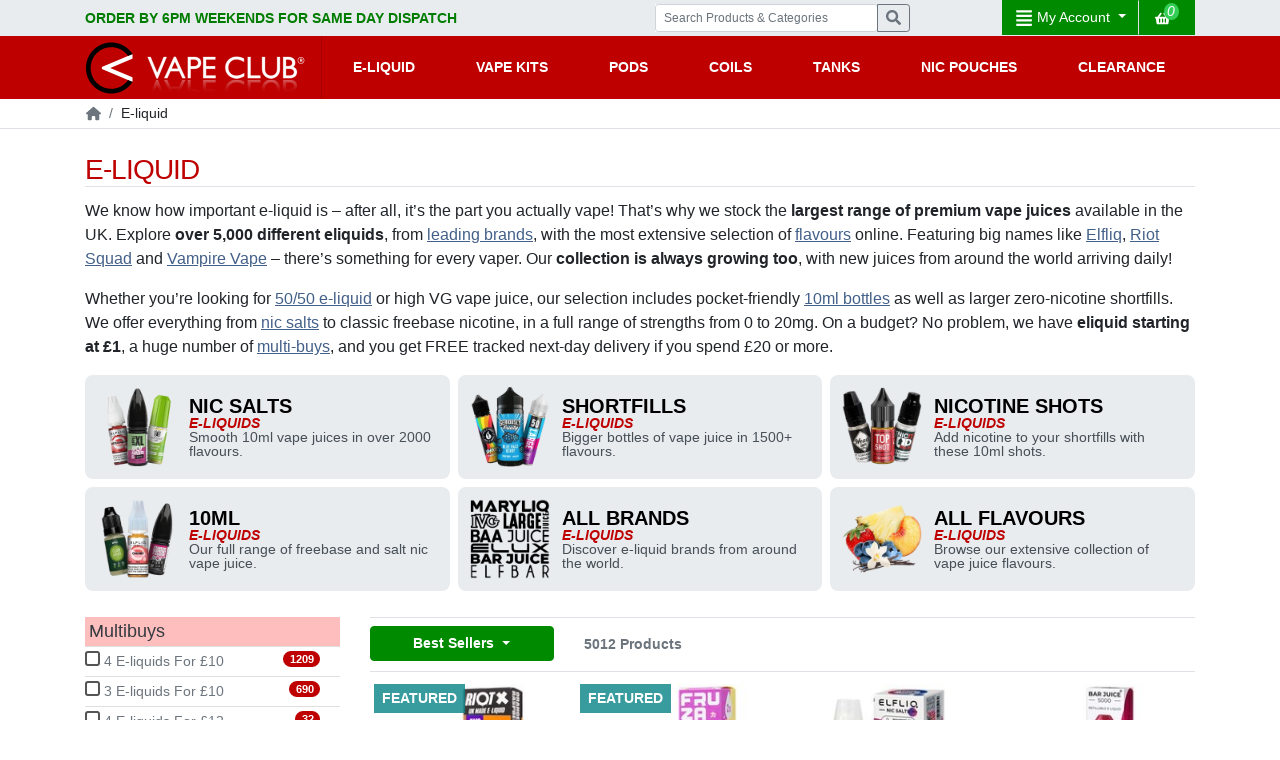

--- FILE ---
content_type: text/html;charset=UTF-8
request_url: https://www.vapeclub.co.uk/e-liquids/
body_size: 125350
content:
<!DOCTYPE html>
<html lang="en" prefix="og: http://ogp.me/ns#">
<head>
<title>Eliquid - Largest Range of Vape Juice Flavours</title>
<meta name="description" content="Shop our range of 5,000 vape eliquids from trusted brands like Bar Juice, Elfliq, Maryliq, Riot Squad and Vampire Vape. Free UK delivery seven days a week!" />

<meta http-equiv="content-type" content="text/html; charset=UTF-8" />

<meta name="viewport" content="width=device-width, initial-scale=1" /> 
<meta http-equiv="X-UA-Compatible" content="IE=edge" />
<link rel="icon" href="https://cdn.vapeclub.co.uk/img/favicon-vapeclub.ico" type="image/x-icon" />



<link rel="preload" href="https://cdn.vapeclub.co.uk/img/brand/vapeclub-logo-440x126.png" as="image">

<link rel="preconnect" href="https://www.googletagmanager.com"/>
<link rel="preconnect" href="https://chimpstatic.com"/>
<link rel="preconnect" href="https://onesignal.com"/> <link rel="preload" href="https://cdn.onesignal.com/sdks/OneSignalSDK.js" as="script">

<link rel="preload" href="https://cdn.vapeclub.co.uk/assets/min/css/main.2.1.css?20251212" as="style">


	<link	
			rel="preload" 
			href="https://cdn.vapeclub.co.uk/img/content/2024/12/23/4-for-10-cat-200x200.webp" 
			as="image">

	<link	
			rel="preload" 
			href="https://cdn.vapeclub.co.uk/img/content/2025/9/30/all-shortfill-eliquids-cat-200x200.webp" 
			as="image">

	<link rel="stylesheet" href="https://cdn.vapeclub.co.uk/assets/min/css/main.2.1.css?20251212" media="all" />


<style>
	.row-half{display:flex;flex-wrap:wrap;margin-right:-7.5px;margin-left: -7.5px;}
	.bg-success{background-color:#008a00!important}
	.badge-success{background-color:#008a00!important}
	.text-success{color:#008a00!important}
	.greentag{background-color:#008a00!important}
	.view-all{background-color:#008a00!important}
	.text-success--dark{color:#007d00!important}
	.btn-success{background-color:#008a00!important;border-color:#008a00!important}
	.bg-info{background-color:#078488!important}
	.text-clamp-3{display:-webkit-box;-webkit-line-clamp:3;-webkit-box-orient:vertical}
	.d-grid{display:grid}
	.d-inline-block{display:inline-block}
	.gap-1{gap:1rem}
	.flex-1{flex:1}
	.right-0{right:0}
	.top-1{top:1rem}
	.left-1{left:1rem}
	.overflow-hidden{overflow:hidden}
	.overflow-visible{overflow:visible}
	.p-0_75{padding:.75rem}
	.py-4{padding-top:1.5rem;padding-bottom:1.5rem}
	.py-5{padding-top:2rem;padding-bottom:2rem}
	.border-1{border:1px solid #c8c8c8}
	.br-0_5{border-radius:.5rem}
	.fw-7{font-weight:700}
	.fs-1{font-size:1rem}
	.text-small{font-size:.875rem}
	.text-smallest{font-size:.75rem}
	.text-normal{font-size:1rem}
	.text-large{font-size:1.25rem}
	.text-xlarge{font-size:1.5rem}
	.text-shadow{text-shadow:black 0 0 2px}
	.font-weight-semibold{font-weight:600}
	.text-black{color:black}
	.lh-1{line-height:1}
	.text-decoration-none{text-decoration:none!important}
	.section-spacing,.section-spacing-top{padding-top:2rem}
	.section-spacing,.section-spacing-bottom{padding-bottom:2rem}
	.section-spacing--small,.section-spacing-top--small{padding-top:1rem}
	.section-spacing--small,.section-spacing-bottom--small{padding-bottom:1rem}
	.button{position:relative;display:inline-flex;border:none;justify-content:center;align-items:center;cursor:pointer;max-width:300px;font-size:1rem;font-weight:600;text-transform:uppercase;color:#fff;border-radius:2rem;padding:.8125rem 1rem;text-decoration:none;-webkit-font-smoothing:antialiased;-moz-osx-font-smoothing:grayscale;transition:all 0.2s ease;will-change:transform;text-decoration:none!important}
	.nl-lh{line-height:1.1!important}
	.col-gap-half{padding-left:7.5px;padding-right:7.5px}
	.mainProductImage{height:400px;width:510px}
	.fluid-img-fix {width:100%;height:auto}
	.bg-dark{background-color:#333}
	.btn-lg{padding:.5rem 1rem;font-size:1.25rem;line-height:1.5;border-radius:.3rem;font-weight:bold}
	.card-img-top{width:100%;height:auto}
	.gap-0_5{gap:.5rem}
	.text-price-new{display: flex;color:#007d00;font-weight: 700;font-size: 24px;flex-direction: column;line-height: 1;}
	.footer-list li {list-style:none}
	.footer-list li a:hover {color:white}
	@media (min-width:576px) {
		.hover-bg-light:hover{background-color:#f8f9fa!important}
		.button:hover{filter:brightness(0.9)}
	}
	@media (min-width: 768px) {
		.mainProductImage{
			height:400px;
			width:400px;
		}
		.mb-md-0{margin-bottom:0!important}
	}
	@media (min-width:992px){
		.section-spacing,.section-spacing-top{padding-top:2.5rem}
		.section-spacing,.section-spacing-bottom{padding-bottom:2.5rem}
		.section-spacing--small,.section-spacing-top--small{padding-top:1.5rem}
		.section-spacing--small,.section-spacing-bottom--small{padding-bottom:1.5rem}
	}

	
	.tn-preload{height:210px;}
	@media (max-width: 1200px) and (min-width: 576px){
		.tn-preload {
			height:165px;
		}
	}
	@media (min-width: 1200px){
		.tn-preload {
			height:198px;
		}
	}
	@media (max-width: 992px) and (min-width: 576px){
		.tn-preload {
			height:171px;
		}
	}
	@media (min-width: 768px) {
		.text-lg-left {
			text-align: left!important;
		}
	}
	@media (min-width: 768px) {
		.text-lg-right {
			text-align: right!important;
		}
	}


</style>

<style>.content {
            --red-sl: #ff7f7f;
            --red-l: #ff1f1f;
            --red: #be0000;
            --red-d: #850000;
            --red-sd: #4c0000;
            --blue-sl: #8fbcfc;
            --blue-l: #3b8afa;
            --blue: #065dd8;
            --blue-d: #044197;
            --blue-sd: #022556;
            --teal-sl: #1affff;
            --teal-l: #00e5e6;
            --teal: #00b2b3;
            --teal-d: #007f80;
            --teal-sd: #004c4d;
            --green-sl: #7fff87;
            --green-l: #1eff2e;
            --green: #00bd0d;
            --green-d: #008409;
            --green-sd: #004c05;
            --yellow-sl: #ffeb9d;
            --yellow-l: #ffdb54;
            --yellow: #ffcc0b;
            --yellow-d: #ba9300;
            --yellow-sd: #6a5400;
            --orange-sl: #ffcc99;
            --orange-l: #ffa64d;
            --orange: #FF8000;
            --orange-d: #b35a00;
            --orange-sd: #663300;

            --gray: #8a8a8a;
            --gray-l: #adadad;
            --gray-sl: #d0d0d0;
            --gray-d: #616161;
            --gray-sd: #373737;

            --dark: #242424;
            --dark-9: #242424e6;
            --light: #eaecef;
        }        


        /**
        * Swiper 11.2.5
        * Most modern mobile touch slider and framework with hardware accelerated transitions
        * https://swiperjs.com
        *
        * Copyright 2014-2025 Vladimir Kharlampidi
        *
        * Released under the MIT License
        *
        * Released on: March 3, 2025
        */

        @font-face{font-family:swiper-icons;src:url('data:application/font-woff;charset=utf-8;base64, [base64]//wADZ2x5ZgAAAywAAADMAAAD2MHtryVoZWFkAAABbAAAADAAAAA2E2+eoWhoZWEAAAGcAAAAHwAAACQC9gDzaG10eAAAAigAAAAZAAAArgJkABFsb2NhAAAC0AAAAFoAAABaFQAUGG1heHAAAAG8AAAAHwAAACAAcABAbmFtZQAAA/gAAAE5AAACXvFdBwlwb3N0AAAFNAAAAGIAAACE5s74hXjaY2BkYGAAYpf5Hu/j+W2+MnAzMYDAzaX6QjD6/4//Bxj5GA8AuRwMYGkAPywL13jaY2BkYGA88P8Agx4j+/8fQDYfA1AEBWgDAIB2BOoAeNpjYGRgYNBh4GdgYgABEMnIABJzYNADCQAACWgAsQB42mNgYfzCOIGBlYGB0YcxjYGBwR1Kf2WQZGhhYGBiYGVmgAFGBiQQkOaawtDAoMBQxXjg/wEGPcYDDA4wNUA2CCgwsAAAO4EL6gAAeNpj2M0gyAACqxgGNWBkZ2D4/wMA+xkDdgAAAHjaY2BgYGaAYBkGRgYQiAHyGMF8FgYHIM3DwMHABGQrMOgyWDLEM1T9/w8UBfEMgLzE////P/5//f/V/xv+r4eaAAeMbAxwIUYmIMHEgKYAYjUcsDAwsLKxc3BycfPw8jEQA/[base64]/uznmfPFBNODM2K7MTQ45YEAZqGP81AmGGcF3iPqOop0r1SPTaTbVkfUe4HXj97wYE+yNwWYxwWu4v1ugWHgo3S1XdZEVqWM7ET0cfnLGxWfkgR42o2PvWrDMBSFj/IHLaF0zKjRgdiVMwScNRAoWUoH78Y2icB/yIY09An6AH2Bdu/UB+yxopYshQiEvnvu0dURgDt8QeC8PDw7Fpji3fEA4z/PEJ6YOB5hKh4dj3EvXhxPqH/SKUY3rJ7srZ4FZnh1PMAtPhwP6fl2PMJMPDgeQ4rY8YT6Gzao0eAEA409DuggmTnFnOcSCiEiLMgxCiTI6Cq5DZUd3Qmp10vO0LaLTd2cjN4fOumlc7lUYbSQcZFkutRG7g6JKZKy0RmdLY680CDnEJ+UMkpFFe1RN7nxdVpXrC4aTtnaurOnYercZg2YVmLN/d/gczfEimrE/fs/bOuq29Zmn8tloORaXgZgGa78yO9/cnXm2BpaGvq25Dv9S4E9+5SIc9PqupJKhYFSSl47+Qcr1mYNAAAAeNptw0cKwkAAAMDZJA8Q7OUJvkLsPfZ6zFVERPy8qHh2YER+3i/BP83vIBLLySsoKimrqKqpa2hp6+jq6RsYGhmbmJqZSy0sraxtbO3sHRydnEMU4uR6yx7JJXveP7WrDycAAAAAAAH//wACeNpjYGRgYOABYhkgZgJCZgZNBkYGLQZtIJsFLMYAAAw3ALgAeNolizEKgDAQBCchRbC2sFER0YD6qVQiBCv/H9ezGI6Z5XBAw8CBK/m5iQQVauVbXLnOrMZv2oLdKFa8Pjuru2hJzGabmOSLzNMzvutpB3N42mNgZGBg4GKQYzBhYMxJLMlj4GBgAYow/P/PAJJhLM6sSoWKfWCAAwDAjgbRAAB42mNgYGBkAIIbCZo5IPrmUn0hGA0AO8EFTQAA');font-weight:400;font-style:normal}:root{--swiper-theme-color:#007aff}:host{position:relative;display:block;margin-left:auto;margin-right:auto;z-index:1}.swiper{margin-left:auto;margin-right:auto;position:relative;overflow:hidden;list-style:none;padding:0;z-index:1;display:block}.swiper-vertical>.swiper-wrapper{flex-direction:column}.swiper-wrapper{position:relative;width:100%;height:100%;z-index:1;display:flex;transition-property:transform;transition-timing-function:var(--swiper-wrapper-transition-timing-function,initial);box-sizing:content-box}.swiper-android .swiper-slide,.swiper-ios .swiper-slide,.swiper-wrapper{transform:translate3d(0px,0,0)}.swiper-horizontal{touch-action:pan-y}.swiper-vertical{touch-action:pan-x}.swiper-slide{flex-shrink:0;width:100%;height:100%;position:relative;transition-property:transform;display:block}.swiper-slide-invisible-blank{visibility:hidden}.swiper-autoheight,.swiper-autoheight .swiper-slide{height:auto}.swiper-autoheight .swiper-wrapper{align-items:flex-start;transition-property:transform,height}.swiper-backface-hidden .swiper-slide{transform:translateZ(0);-webkit-backface-visibility:hidden;backface-visibility:hidden}.swiper-3d.swiper-css-mode .swiper-wrapper{perspective:1200px}.swiper-3d .swiper-wrapper{transform-style:preserve-3d}.swiper-3d{perspective:1200px}.swiper-3d .swiper-cube-shadow,.swiper-3d .swiper-slide{transform-style:preserve-3d}.swiper-css-mode>.swiper-wrapper{overflow:auto;scrollbar-width:none;-ms-overflow-style:none}.swiper-css-mode>.swiper-wrapper::-webkit-scrollbar{display:none}.swiper-css-mode>.swiper-wrapper>.swiper-slide{scroll-snap-align:start start}.swiper-css-mode.swiper-horizontal>.swiper-wrapper{scroll-snap-type:x mandatory}.swiper-css-mode.swiper-vertical>.swiper-wrapper{scroll-snap-type:y mandatory}.swiper-css-mode.swiper-free-mode>.swiper-wrapper{scroll-snap-type:none}.swiper-css-mode.swiper-free-mode>.swiper-wrapper>.swiper-slide{scroll-snap-align:none}.swiper-css-mode.swiper-centered>.swiper-wrapper::before{content:'';flex-shrink:0;order:9999}.swiper-css-mode.swiper-centered>.swiper-wrapper>.swiper-slide{scroll-snap-align:center center;scroll-snap-stop:always}.swiper-css-mode.swiper-centered.swiper-horizontal>.swiper-wrapper>.swiper-slide:first-child{margin-inline-start:var(--swiper-centered-offset-before)}.swiper-css-mode.swiper-centered.swiper-horizontal>.swiper-wrapper::before{height:100%;min-height:1px;width:var(--swiper-centered-offset-after)}.swiper-css-mode.swiper-centered.swiper-vertical>.swiper-wrapper>.swiper-slide:first-child{margin-block-start:var(--swiper-centered-offset-before)}.swiper-css-mode.swiper-centered.swiper-vertical>.swiper-wrapper::before{width:100%;min-width:1px;height:var(--swiper-centered-offset-after)}.swiper-3d .swiper-slide-shadow,.swiper-3d .swiper-slide-shadow-bottom,.swiper-3d .swiper-slide-shadow-left,.swiper-3d .swiper-slide-shadow-right,.swiper-3d .swiper-slide-shadow-top{position:absolute;left:0;top:0;width:100%;height:100%;pointer-events:none;z-index:10}.swiper-3d .swiper-slide-shadow{background:rgba(0,0,0,.15)}.swiper-3d .swiper-slide-shadow-left{background-image:linear-gradient(to left,rgba(0,0,0,.5),rgba(0,0,0,0))}.swiper-3d .swiper-slide-shadow-right{background-image:linear-gradient(to right,rgba(0,0,0,.5),rgba(0,0,0,0))}.swiper-3d .swiper-slide-shadow-top{background-image:linear-gradient(to top,rgba(0,0,0,.5),rgba(0,0,0,0))}.swiper-3d .swiper-slide-shadow-bottom{background-image:linear-gradient(to bottom,rgba(0,0,0,.5),rgba(0,0,0,0))}.swiper-lazy-preloader{width:42px;height:42px;position:absolute;left:50%;top:50%;margin-left:-21px;margin-top:-21px;z-index:10;transform-origin:50%;box-sizing:border-box;border:4px solid var(--swiper-preloader-color,var(--swiper-theme-color));border-radius:50%;border-top-color:transparent}.swiper-watch-progress .swiper-slide-visible .swiper-lazy-preloader,.swiper:not(.swiper-watch-progress) .swiper-lazy-preloader{animation:swiper-preloader-spin 1s infinite linear}.swiper-lazy-preloader-white{--swiper-preloader-color:#fff}.swiper-lazy-preloader-black{--swiper-preloader-color:#000}@keyframes swiper-preloader-spin{0%{transform:rotate(0deg)}100%{transform:rotate(360deg)}}.swiper-virtual .swiper-slide{-webkit-backface-visibility:hidden;transform:translateZ(0)}.swiper-virtual.swiper-css-mode .swiper-wrapper::after{content:'';position:absolute;left:0;top:0;pointer-events:none}.swiper-virtual.swiper-css-mode.swiper-horizontal .swiper-wrapper::after{height:1px;width:var(--swiper-virtual-size)}.swiper-virtual.swiper-css-mode.swiper-vertical .swiper-wrapper::after{width:1px;height:var(--swiper-virtual-size)}:root{--swiper-navigation-size:44px}.swiper-button-next,.swiper-button-prev{position:absolute;top:var(--swiper-navigation-top-offset,50%);width:calc(var(--swiper-navigation-size)/ 44 * 27);height:var(--swiper-navigation-size);margin-top:calc(0px - (var(--swiper-navigation-size)/ 2));z-index:10;cursor:pointer;display:flex;align-items:center;justify-content:center;color:var(--swiper-navigation-color,var(--swiper-theme-color))}.swiper-button-next.swiper-button-disabled,.swiper-button-prev.swiper-button-disabled{opacity:.35;cursor:auto;pointer-events:none}.swiper-button-next.swiper-button-hidden,.swiper-button-prev.swiper-button-hidden{opacity:0;cursor:auto;pointer-events:none}.swiper-navigation-disabled .swiper-button-next,.swiper-navigation-disabled .swiper-button-prev{display:none!important}.swiper-button-next svg,.swiper-button-prev svg{width:100%;height:100%;object-fit:contain;transform-origin:center}.swiper-rtl .swiper-button-next svg,.swiper-rtl .swiper-button-prev svg{transform:rotate(180deg)}.swiper-button-prev,.swiper-rtl .swiper-button-next{left:var(--swiper-navigation-sides-offset,10px);right:auto}.swiper-button-next,.swiper-rtl .swiper-button-prev{right:var(--swiper-navigation-sides-offset,10px);left:auto}.swiper-button-lock{display:none}.swiper-button-next:after,.swiper-button-prev:after{font-family:swiper-icons;font-size:var(--swiper-navigation-size);text-transform:none!important;letter-spacing:0;font-variant:initial;line-height:1}.swiper-button-prev:after,.swiper-rtl .swiper-button-next:after{content:'prev'}.swiper-button-next,.swiper-rtl .swiper-button-prev{right:var(--swiper-navigation-sides-offset,10px);left:auto}.swiper-button-next:after,.swiper-rtl .swiper-button-prev:after{content:'next'}.swiper-pagination{position:absolute;text-align:center;transition:.3s opacity;transform:translate3d(0,0,0);z-index:10}.swiper-pagination.swiper-pagination-hidden{opacity:0}.swiper-pagination-disabled>.swiper-pagination,.swiper-pagination.swiper-pagination-disabled{display:none!important}.swiper-horizontal>.swiper-pagination-bullets,.swiper-pagination-bullets.swiper-pagination-horizontal,.swiper-pagination-custom,.swiper-pagination-fraction{bottom:var(--swiper-pagination-bottom,8px);top:var(--swiper-pagination-top,auto);left:0;width:100%}.swiper-pagination-bullets-dynamic{overflow:hidden;font-size:0}.swiper-pagination-bullets-dynamic .swiper-pagination-bullet{transform:scale(.33);position:relative}.swiper-pagination-bullets-dynamic .swiper-pagination-bullet-active{transform:scale(1)}.swiper-pagination-bullets-dynamic .swiper-pagination-bullet-active-main{transform:scale(1)}.swiper-pagination-bullets-dynamic .swiper-pagination-bullet-active-prev{transform:scale(.66)}.swiper-pagination-bullets-dynamic .swiper-pagination-bullet-active-prev-prev{transform:scale(.33)}.swiper-pagination-bullets-dynamic .swiper-pagination-bullet-active-next{transform:scale(.66)}.swiper-pagination-bullets-dynamic .swiper-pagination-bullet-active-next-next{transform:scale(.33)}.swiper-pagination-bullet{width:var(--swiper-pagination-bullet-width,var(--swiper-pagination-bullet-size,8px));height:var(--swiper-pagination-bullet-height,var(--swiper-pagination-bullet-size,8px));display:inline-block;border-radius:var(--swiper-pagination-bullet-border-radius,50%);background:var(--swiper-pagination-bullet-inactive-color,#000);opacity:var(--swiper-pagination-bullet-inactive-opacity, .2)}button.swiper-pagination-bullet{border:none;margin:0;padding:0;box-shadow:none;-webkit-appearance:none;appearance:none}.swiper-pagination-clickable .swiper-pagination-bullet{cursor:pointer}.swiper-pagination-bullet:only-child{display:none!important}.swiper-pagination-bullet-active{opacity:var(--swiper-pagination-bullet-opacity, 1);background:var(--swiper-pagination-color,var(--swiper-theme-color))}.swiper-pagination-vertical.swiper-pagination-bullets,.swiper-vertical>.swiper-pagination-bullets{right:var(--swiper-pagination-right,8px);left:var(--swiper-pagination-left,auto);top:50%;transform:translate3d(0px,-50%,0)}.swiper-pagination-vertical.swiper-pagination-bullets .swiper-pagination-bullet,.swiper-vertical>.swiper-pagination-bullets .swiper-pagination-bullet{margin:var(--swiper-pagination-bullet-vertical-gap,6px) 0;display:block}.swiper-pagination-vertical.swiper-pagination-bullets.swiper-pagination-bullets-dynamic,.swiper-vertical>.swiper-pagination-bullets.swiper-pagination-bullets-dynamic{top:50%;transform:translateY(-50%);width:8px}.swiper-pagination-vertical.swiper-pagination-bullets.swiper-pagination-bullets-dynamic .swiper-pagination-bullet,.swiper-vertical>.swiper-pagination-bullets.swiper-pagination-bullets-dynamic .swiper-pagination-bullet{display:inline-block;transition:.2s transform,.2s top}.swiper-horizontal>.swiper-pagination-bullets .swiper-pagination-bullet,.swiper-pagination-horizontal.swiper-pagination-bullets .swiper-pagination-bullet{margin:0 var(--swiper-pagination-bullet-horizontal-gap,4px)}.swiper-horizontal>.swiper-pagination-bullets.swiper-pagination-bullets-dynamic,.swiper-pagination-horizontal.swiper-pagination-bullets.swiper-pagination-bullets-dynamic{left:50%;transform:translateX(-50%);white-space:nowrap}.swiper-horizontal>.swiper-pagination-bullets.swiper-pagination-bullets-dynamic .swiper-pagination-bullet,.swiper-pagination-horizontal.swiper-pagination-bullets.swiper-pagination-bullets-dynamic .swiper-pagination-bullet{transition:.2s transform,.2s left}.swiper-horizontal.swiper-rtl>.swiper-pagination-bullets-dynamic .swiper-pagination-bullet{transition:.2s transform,.2s right}.swiper-pagination-fraction{color:var(--swiper-pagination-fraction-color,inherit)}.swiper-pagination-progressbar{background:var(--swiper-pagination-progressbar-bg-color,rgba(0,0,0,.25));position:absolute}.swiper-pagination-progressbar .swiper-pagination-progressbar-fill{background:var(--swiper-pagination-color,var(--swiper-theme-color));position:absolute;left:0;top:0;width:100%;height:100%;transform:scale(0);transform-origin:left top}.swiper-rtl .swiper-pagination-progressbar .swiper-pagination-progressbar-fill{transform-origin:right top}.swiper-horizontal>.swiper-pagination-progressbar,.swiper-pagination-progressbar.swiper-pagination-horizontal,.swiper-pagination-progressbar.swiper-pagination-vertical.swiper-pagination-progressbar-opposite,.swiper-vertical>.swiper-pagination-progressbar.swiper-pagination-progressbar-opposite{width:100%;height:var(--swiper-pagination-progressbar-size,4px);left:0;top:0}.swiper-horizontal>.swiper-pagination-progressbar.swiper-pagination-progressbar-opposite,.swiper-pagination-progressbar.swiper-pagination-horizontal.swiper-pagination-progressbar-opposite,.swiper-pagination-progressbar.swiper-pagination-vertical,.swiper-vertical>.swiper-pagination-progressbar{width:var(--swiper-pagination-progressbar-size,4px);height:100%;left:0;top:0}.swiper-pagination-lock{display:none}.swiper-scrollbar{border-radius:var(--swiper-scrollbar-border-radius,10px);position:relative;touch-action:none;background:var(--swiper-scrollbar-bg-color,rgba(0,0,0,.1))}.swiper-scrollbar-disabled>.swiper-scrollbar,.swiper-scrollbar.swiper-scrollbar-disabled{display:none!important}.swiper-horizontal>.swiper-scrollbar,.swiper-scrollbar.swiper-scrollbar-horizontal{position:absolute;left:var(--swiper-scrollbar-sides-offset,1%);bottom:var(--swiper-scrollbar-bottom,4px);top:var(--swiper-scrollbar-top,auto);z-index:50;height:var(--swiper-scrollbar-size,4px);width:calc(100% - 2 * var(--swiper-scrollbar-sides-offset,1%))}.swiper-scrollbar.swiper-scrollbar-vertical,.swiper-vertical>.swiper-scrollbar{position:absolute;left:var(--swiper-scrollbar-left,auto);right:var(--swiper-scrollbar-right,4px);top:var(--swiper-scrollbar-sides-offset,1%);z-index:50;width:var(--swiper-scrollbar-size,4px);height:calc(100% - 2 * var(--swiper-scrollbar-sides-offset,1%))}.swiper-scrollbar-drag{height:100%;width:100%;position:relative;background:var(--swiper-scrollbar-drag-bg-color,rgba(0,0,0,.5));border-radius:var(--swiper-scrollbar-border-radius,10px);left:0;top:0}.swiper-scrollbar-cursor-drag{cursor:move}.swiper-scrollbar-lock{display:none}.swiper-zoom-container{width:100%;height:100%;display:flex;justify-content:center;align-items:center;text-align:center}.swiper-zoom-container>canvas,.swiper-zoom-container>img,.swiper-zoom-container>svg{max-width:100%;max-height:100%;object-fit:contain}.swiper-slide-zoomed{cursor:move;touch-action:none}.swiper .swiper-notification{position:absolute;left:0;top:0;pointer-events:none;opacity:0;z-index:-1000}.swiper-free-mode>.swiper-wrapper{transition-timing-function:ease-out;margin:0 auto}.swiper-grid>.swiper-wrapper{flex-wrap:wrap}.swiper-grid-column>.swiper-wrapper{flex-wrap:wrap;flex-direction:column}.swiper-fade.swiper-free-mode .swiper-slide{transition-timing-function:ease-out}.swiper-fade .swiper-slide{pointer-events:none;transition-property:opacity}.swiper-fade .swiper-slide .swiper-slide{pointer-events:none}.swiper-fade .swiper-slide-active{pointer-events:auto}.swiper-fade .swiper-slide-active .swiper-slide-active{pointer-events:auto}.swiper.swiper-cube{overflow:visible}.swiper-cube .swiper-slide{pointer-events:none;-webkit-backface-visibility:hidden;backface-visibility:hidden;z-index:1;visibility:hidden;transform-origin:0 0;width:100%;height:100%}.swiper-cube .swiper-slide .swiper-slide{pointer-events:none}.swiper-cube.swiper-rtl .swiper-slide{transform-origin:100% 0}.swiper-cube .swiper-slide-active,.swiper-cube .swiper-slide-active .swiper-slide-active{pointer-events:auto}.swiper-cube .swiper-slide-active,.swiper-cube .swiper-slide-next,.swiper-cube .swiper-slide-prev{pointer-events:auto;visibility:visible}.swiper-cube .swiper-cube-shadow{position:absolute;left:0;bottom:0px;width:100%;height:100%;opacity:.6;z-index:0}.swiper-cube .swiper-cube-shadow:before{content:'';background:#000;position:absolute;left:0;top:0;bottom:0;right:0;filter:blur(50px)}.swiper-cube .swiper-slide-next+.swiper-slide{pointer-events:auto;visibility:visible}.swiper-cube .swiper-slide-shadow-cube.swiper-slide-shadow-bottom,.swiper-cube .swiper-slide-shadow-cube.swiper-slide-shadow-left,.swiper-cube .swiper-slide-shadow-cube.swiper-slide-shadow-right,.swiper-cube .swiper-slide-shadow-cube.swiper-slide-shadow-top{z-index:0;-webkit-backface-visibility:hidden;backface-visibility:hidden}.swiper.swiper-flip{overflow:visible}.swiper-flip .swiper-slide{pointer-events:none;-webkit-backface-visibility:hidden;backface-visibility:hidden;z-index:1}.swiper-flip .swiper-slide .swiper-slide{pointer-events:none}.swiper-flip .swiper-slide-active,.swiper-flip .swiper-slide-active .swiper-slide-active{pointer-events:auto}.swiper-flip .swiper-slide-shadow-flip.swiper-slide-shadow-bottom,.swiper-flip .swiper-slide-shadow-flip.swiper-slide-shadow-left,.swiper-flip .swiper-slide-shadow-flip.swiper-slide-shadow-right,.swiper-flip .swiper-slide-shadow-flip.swiper-slide-shadow-top{z-index:0;-webkit-backface-visibility:hidden;backface-visibility:hidden}.swiper-creative .swiper-slide{-webkit-backface-visibility:hidden;backface-visibility:hidden;overflow:hidden;transition-property:transform,opacity,height}.swiper.swiper-cards{overflow:visible}.swiper-cards .swiper-slide{transform-origin:center bottom;-webkit-backface-visibility:hidden;backface-visibility:hidden;overflow:hidden}

        /****** BASE ******/

        details[open] > summary::after {
        transform: rotate(180deg);
        }
        summary::after {
        content: '';
        display: block;
        width: 18px;
        min-width: 18px;
        height: 10px;
        background: url([data-uri]) no-repeat;
        background-size: cover;
        transition: 0.2s;
        }
        summary::-webkit-details-marker {
        display: none;
        }
        .breakout a:hover {
        text-decoration:none;
        }

        /****** Elements ******/

        /*** Elements - Grid System ***/
        .g-row {
        display: grid;
        grid-template-columns: repeat(12, 1fr);
        gap: 1rem
        }
        .g-1-col {
        grid-column: span 1
        }
        .g-2-col {
        grid-column: span 2
        }
        .g-3-col {
        grid-column: span 3
        }
        .g-4-col {
        grid-column: span 4
        }
        .g-5-col {
        grid-column: span 5
        }
        .g-6-col {
        grid-column: span 6
        }
        .g-7-col {
        grid-column: span 7
        }
        .g-8-col {
        grid-column: span 8
        }
        .g-9-col {
        grid-column: span 9
        }
        .g-10-col {
        grid-column: span 10
        }
        .g-11-col {
        grid-column: span 11
        }
        .g-12-col {
        grid-column: span 12
        }

        @media (min-width: 576px) {
        .g-sm-1-col {
            grid-column:span 1
        }
        .g-sm-2-col {
            grid-column: span 2
        }
        .g-sm-3-col {
            grid-column: span 3
        }
        .g-sm-4-col {
            grid-column: span 4
        }
        .g-sm-5-col {
            grid-column: span 5
        }
        .g-sm-6-col {
            grid-column: span 6
        }
        .g-sm-7-col {
            grid-column: span 7
        }
        .g-sm-8-col {
            grid-column: span 8
        }
        .g-sm-9-col {
            grid-column: span 9
        }
        .g-sm-10-col {
            grid-column: span 10
        }
        .g-sm-11-col {
            grid-column: span 11
        }
        .g-sm-12-col {
            grid-column: span 12
        }
        }

        @media (min-width: 768px) {
        .g-md-1-col {
            grid-column:span 1
        }
        .g-md-2-col {
            grid-column: span 2
        }
        .g-md-3-col {
            grid-column: span 3
        }
        .g-md-4-col {
            grid-column: span 4
        }
        .g-md-5-col {
            grid-column: span 5
        }
        .g-md-6-col {
            grid-column: span 6
        }
        .g-md-7-col {
            grid-column: span 7
        }
        .g-md-8-col {
            grid-column: span 8
        }
        .g-md-9-col {
            grid-column: span 9
        }
        .g-md-10-col {
            grid-column: span 10
        }
        .g-md-11-col {
            grid-column: span 11
        }
        .g-md-12-col {
            grid-column: span 12
        }
        }

        @media (min-width: 992px) {
        .g-lg-1-col {
            grid-column:span 1
        }
        .g-lg-2-col {
            grid-column: span 2
        }
        .g-lg-3-col {
            grid-column: span 3
        }
        .g-lg-4-col {
            grid-column: span 4
        }
        .g-lg-5-col {
            grid-column: span 5
        }
        .g-lg-6-col {
            grid-column: span 6
        }
        .g-lg-7-col {
            grid-column: span 7
        }
        .g-lg-8-col {
            grid-column: span 8
        }
        .g-lg-9-col {
            grid-column: span 9
        }
        .g-lg-10-col {
            grid-column: span 10
        }
        .g-lg-11-col {
            grid-column: span 11
        }
        .g-lg-12-col {
            grid-column: span 12
        }
        }

        /*** Elements - Table ***/

        .table--primary {
        font-weight: 500;
        width: 100%;
        font-size: 1rem;
        line-height: 1
        }
        .table--primary td {
        text-align: center;
        }
        .table--primary tbody th {
        vertical-align: top
        }
        .table--primary th,.table--primary td {
        padding: .75rem
        }
        .table--primary thead {
        background-color: #000;
        color: white;
        text-transform: uppercase
        }
        .table--primary tbody tr:nth-child(even) {
        background-color: #f8f9fa
        }
        .table--primary tbody tr:nth-child(odd) {
        background-color: #e9ecef
        }

        /*** Elements - Pros & Cons ***/

        .list-pc {
        display: flex;
        gap: .5rem;
        list-style: none;
        }

        .list-pc::before{
        content: "";
        background-repeat: no-repeat;
        background-size: contain;
        width: 24px;
        height: 24px;
        display: inline-block;
        min-width: 24px;
        min-height: 24px;
        list-style-type: none;
        }
        .list-pc__con::before {
        background-image: url("data:image/svg+xml,%3Csvg xmlns='http://www.w3.org/2000/svg' xmlns:xlink='http://www.w3.org/1999/xlink' viewBox='0 0 50 50' shape-rendering='geometricPrecision' text-rendering='geometricPrecision'%3E%3Cellipse rx='22.5' ry='22.5' transform='matrix(0 1-1 0 25 25)' fill='none' stroke='%23be0000' stroke-width='5'/%3E%3Cline x1='-96' y1='0' x2='-71' y2='0' transform='translate(108.5 25)' fill='none' stroke='%23be0000' stroke-width='5' stroke-linecap='round'/%3E%3C/svg%3E%0A")
        }
        .list-pc__pro::before {
        background-image: url("data:image/svg+xml,%3Csvg id='eB38vKCNtbZ1' xmlns='http://www.w3.org/2000/svg' xmlns:xlink='http://www.w3.org/1999/xlink' viewBox='0 0 50 50' shape-rendering='geometricPrecision' text-rendering='geometricPrecision'%3E%3Cellipse rx='22.5' ry='22.5' transform='matrix(0 1-1 0 25 25)' fill='none' stroke='%232cb334' stroke-width='5'/%3E%3Cline x1='-96' y1='0' x2='-71' y2='0' transform='translate(108.5 25)' fill='none' stroke='%232cb334' stroke-width='5' stroke-linecap='round'/%3E%3Cline x1='-96' y1='0' x2='-71' y2='0' transform='matrix(-.001801 0.999998-.999998-.001801 24.872127 108.499865)' fill='none' stroke='%232cb334' stroke-width='5' stroke-linecap='round'/%3E%3C/svg%3E%0A")
        }

        /*** Elements - Text Links ***/

        .text-link {
        color: #065dd8 !important;
        font-weight: 600 !important;
        text-decoration: none !important;
        align-self: flex-start;
        }
        .text-link:hover {
        filter: brightness(.5) !important;
        text-decoration: underline !important;
        }

        /*** Elements - New Buttons ***/

        .button-1 {
        position: relative;
        display: inline-flex;
        justify-content: center;
        align-items: center;
        cursor: pointer;
        max-width: 300px;
        font-size: 1rem;
        font-weight: 600;
        text-transform: uppercase;
        color: #fff;
        border-radius: 2rem;
        box-shadow: 0 1px 5px 0 rgb(0 0 0 / 40%);
        padding: .8125rem 1rem;
        text-decoration: none;
        -webkit-font-smoothing: antialiased;
        -moz-osx-font-smoothing: grayscale;
        transition: all 0.2s ease;
        will-change: transform;
        }
        .button-1:hover{
        filter: brightness(.9);
        }

        /*** Elements - subcat Buttons ***/

        .swiper--subcat__button{
        display: flex;
        flex-direction: column;
        padding: .75rem;
        height: 100%;
        width:100%;
        border-radius: .5rem;
        color:black;
        background-color: var(--light);
        line-height:1;
        overflow: hidden;
        gap: .75rem;
        }
        .swiper--subcat__button:hover{
        color:initial;
        text-decoration:none;
        }
        @media (min-width:992px){
        .swiper--subcat__button{
            display: grid;
            grid-template-columns: 80px 1fr;
        }
        }

        /*** Elements - Section Spacing ***/

        .section-spacing,.section-spacing--top{
        padding-top:2rem
        }
        .section-spacing,.section-spacing--bottom{
        padding-bottom:2rem
        }
        .section-spacing--small{
        padding-top:1rem;padding-bottom:1rem
        }
        @media (min-width:992px){
        .section-spacing,.section-spacing--top{
            padding-top:2.5rem
        }
        .section-spacing,.section-spacing--bottom{
            padding-bottom:2.5rem
        }
        .section-spacing--small{
            padding-top:1.5rem;padding-bottom:1.5rem
        }
        }

        /*** Swiper Library Extra Styles ***/

        .swiper--articles .swiper-slide{
        max-width:271px;
        height:auto
        }
        .swiper__thumbs--navigation-next,.swiper__thumbs--navigation-prev{
        position:absolute;
        top:50%;
        cursor:pointer;
        z-index:10;
        transform:translate(0, -50%);
        transition:.2s linear;
        }
        .swiper-button-disabled{opacity:0}
        .swiper-wrapper{
        height:auto
        }

        .swiper__thumbs--navigation-prev{left:-.5rem}
        .swiper__thumbs--navigation-next{right:-.5rem}

        @media (min-width: 576px) {
        .swiper__thumbs--navigation-prev{left:-15px}
        .swiper__thumbs--navigation-next{right:-15px}
        }
        @media (max-width: 991px) {
        .swiper--subcat .swiper-slide {
            max-width:170px;
            height: auto;
        }
        .swiper--subcat_2 .swiper-slide {
            max-width:170px;
            height: auto;
        }
        }

        @media (min-width: 992px) {
        .swiper--subcat{min-height: 218px}
        .swiper--subcat .swiper-wrapper{flex-wrap:wrap}
        .swiper--subcat .swiper-slide:nth-child(n+4){margin-top:8px}
        .swiper--subcat .swiper-slide{height:calc((100% - 8px) / 2)!important;max-width:33%}
        .swiper--subcat_2 .swiper-slide:nth-child(n+4){margin-top:8px}
        .swiper--subcat_2 .swiper-slide{height:calc((100% - 8px) / 2)!important;max-width:33%}
        }

        /****** Utilities ******/

        .ar-1{
        aspect-ratio: 1/1;
        }
        .br-3 {
        border-radius: .5rem
        }
        .fs-0_875{
        font-size:.875rem
        }
        .fs-1{
        font-size:1rem
        }
        .fs-1_125 {
        font-size: 1.125rem;
        }
        .fs-1_25 {
        font-size: 1.25rem;
        }
        .fs-1_5{
        font-size:1.5rem
        }
        .fw-6{
        font-weight:600
        }
        .fw-7 {
        font-weight: 700;
        }
        .text-red{
        color:var(--red)
        }
        .text-blue{
        color:var(--blue)
        }
        .button--primary {
        background-color: #007bff;
        }
        .border-1 {
        border: 1px solid #c8c8c8;
        }
        .border-3 {
        border: 3px solid #000;
        }
        .lh-1_25 {
        line-height: 1.25;
        }
        .cursor-p{
        cursor:pointer
        }
.right-0{right:0}
        .flex-1 {
        flex: 1;
        }
        .mw-600px{
        max-width:600px
        }
        .mw-350px{
        max-width:350px
        }
        .align-self-start{
        align-self:flex-start
        }
        .mbn-3{
        margin-bottom:-1rem
        }
        .p-0_75{
        padding:.75rem
        }
        .overflow-hidden{
        overflow:hidden
        }
        .text-gray-dark{
        color:#474f57
        }
        .gap-0_25{gap:.25rem}
        .gap-0_5{gap:.5rem}
        .gap-1{gap:1rem}
        .text-clamp-2 {
        display: -webkit-box;
        -webkit-line-clamp: 2;
        -webkit-box-orient: vertical;
        }
        @media (min-width: 768px) {

        .mb-md-0 {
            margin-bottom:0rem!important;
        }
        }

        /****** Hover Classes ******/

        @media (min-width:576px){
        .hover-scale:hover .item-scale{scale:1.1}
        .item-scale{transition:scale .3s ease-out}
        }</style> <link rel="canonical" href="https://www.vapeclub.co.uk/e-liquids/" /> 
		<meta property="fb:app_id" content="791876277581101" />
		<meta property="og:title" content="E-liquid" />
		<meta property="og:description" content="Shop our range of 5,000 vape eliquids from trusted brands like Bar Juice, Elfliq, Maryliq, Riot Squad and Vampire Vape. Free UK delivery seven days a week!" />
		<meta property="og:type" content="website" />
		<meta property="og:image" content="https://cdn.vapeclub.co.uk/img/products/bubblegum-shortfill-e-liquid-by-rodeo-100ml_5.jpg" />
		
		<meta property="og:url" content="https://www.vapeclub.co.uk/e-liquids/" />
	
	<meta name="twitter:card" content="summary" />
	<meta name="twitter:site" content="@vapeclub" />
	
	<!-- BreadcrumbSiloHTML --><script type="application/ld+json">{"@context":"https://schema.org","itemListElement":[{"position":1,"item":"https://www.vapeclub.co.uk/","@type":"ListItem","name":"Home"},{"position":2,"item":"https://www.vapeclub.co.uk/e-liquids/","@type":"ListItem","name":"E-liquid"}],"@type":"BreadcrumbList"}</script> 



<script id="mcjs">!function(c,h,i,m,p){m=c.createElement(h),p=c.getElementsByTagName(h)[0],m.async=1,m.src=i,p.parentNode.insertBefore(m,p)}(document,"script","https://chimpstatic.com/mcjs-connected/js/users/e7930d417face5c176432bec1/7458c239688fad4e407af9349.js");</script>

<link rel="manifest" href="/manifest.json" />
<link rel="next" href="https://www.vapeclub.co.uk/e-liquids/?iPageNumber=2" />
			<link rel="preload" href="https://cdn.vapeclub.co.uk/img/products/210_orange-and-raspberry-ice-nic-salt-e-liquid-by-riot-x_13.jpg" as="image">
			
			<link rel="preload" href="https://cdn.vapeclub.co.uk/img/products/210_grape-razz-lemonade-nic-salt-e-liquid-by-fruza_5.jpg" as="image">
			
			<link rel="preload" href="https://cdn.vapeclub.co.uk/img/products/210_blueberry-sour-raspberry-nic-salt-e-liquid-by-elf-bar-elfliq_5.jpg" as="image">
			
			<link rel="preload" href="https://cdn.vapeclub.co.uk/img/products/210_strawberry-cherry-raspberry-nic-salt-e-liquid-by-bar-juice-5000_5.jpg" as="image">
			
			<link rel="preload" href="https://cdn.vapeclub.co.uk/img/products/210_top-shot-70vg-nicotine-shot-by-top-shot_9.jpg" as="image">
			
			<link rel="preload" href="https://cdn.vapeclub.co.uk/img/products/210_very-menthol-e-liquid-by-edge-core-range_3.jpg" as="image">
			
			<link rel="preload" href="https://cdn.vapeclub.co.uk/img/products/210_strawberry-raspberry-cherry-ice-nic-salt-e-liquid-by-elf-bar-elfliq_5.jpg" as="image">
			
			<link rel="preload" href="https://cdn.vapeclub.co.uk/img/products/210_blueberry-sour-raspberry-nic-salt-e-liquid-by-deliciu_7.jpg" as="image">
			</head>



<body>
	
	<header>
		
		<div class="bg-light d-none d-lg-block">
			<div class="container text-black-50">
				<div class="row">
					
					<div class="col-5 col-md-6 pt-2 pb-1 text-dark font-weight-bold rotating-banner">
						
						
	<a href="/about_us/shipping_information/" class="text-success--dark" >ORDER BY 6PM WEEKENDS FOR SAME DAY DISPATCH</a>
	<a href="/about_us/shipping_information/" class="text-success--dark" style="display: none">FREE NEXT DAY UK DELIVERY ON ORDERS OVER &pound;20</a>
	<a href="https://uk.trustpilot.com/review/vapeclub.co.uk" target="_blank" rel="noreferrer" style="display: none;"><img src="https://cdn.vapeclub.co.uk/img/headerMenu/trustpilotfivestar.png" alt="Trust pilot 5 star" height="16" width="160" loading="lazy"></a>
	<a href="tel:01923479992" class="text-success--dark" style="display: none;">NEED HELP? CALL US ON 01923 479 992</a>


					</div>
				
					<div class="col-4 col-md-3 pt-1 pb-1">
						<form class="mt-0 mb-0" action="/search/">
							<div class="input-group">
								<label for="sSearchString" class="sr-only">Search Products &amp; Categories</label>
								<input class="form-control form-control-sm" type="search" name="sSearchString" id="sSearchString" placeholder="Search Products &amp; Categories">
								<div class="input-group-append">
									<button class="btn btn-outline-secondary btn-sm"><svg viewBox="0 0 100 100" class="icon-base icon-search"><use xlink:href="#icon-search"></use></svg><span class="sr-only">Search</span></button>
								</div>
							</div>
						</form>
					</div>
					<div class="col-3 text-right">
						

<div class="row">
	<div class="col">
		<a class="btn bg-success text-white float-right rounded-0" href="/cart/" title="Shopping Cart">
			<svg viewBox="0 0 100 100" class="icon-base icon-ma-menu"><use xlink:href="#icon-shopping-basket"></use></svg><em class="cartItemCount">0</em>
		</a>
		<div class="dropdown float-right">
			<button class="btn bg-success text-white dropdown-toggle rounded-0 border-right" type="button" id="myAccountDropdown" data-toggle="dropdown" aria-haspopup="true" aria-expanded="false">
				<svg viewBox="0 0 100 100" class="icon-base icon-ma-menu icon-align-justify"><use xlink:href="#align-justify"></use></svg> My&nbsp;Account
			</button>
			<div class="dropdown-menu" aria-labelledby="myAccountDropdown">
				
				<a class="dropdown-item" href="/members/join/"><svg viewBox="0 0 100 100" class="icon-base"><use xlink:href="#sign-in-alt"></use></svg> Register</a>
				<a class="dropdown-item" href="/members/myAccount/"><svg viewBox="0 0 100 100" class="icon-base"><use xlink:href="#sign-in-alt"></use></svg> Login</a>
				
				<a class="dropdown-item" href="/about_us/contact_us/"><svg viewBox="0 0 100 100" class="icon-base"><use xlink:href="#question-circle"></use></svg> Help Center</a>
				
			</div>
		</div>
	</div>
</div>
					</div>
				</div>
			</div>
		</div>
		
		
<nav id="main-nav" class="navbar navbar-expand-lg bg-primary p-0">
	<div class="container align-items-stretch">

		<button id="header-menu-toggler" class="navbar-toggler" type="button" aria-controls="headerMenu" aria-expanded="false" aria-label="Toggle navigation">
			<svg viewBox="0 0 100 100" class="icon-base icon-white"><use id="mobile-menu-graphic" href="#bars"></use></svg>
		</button>

		<a class="navbar-brand py-0" href="/">
			<img src="https://cdn.vapeclub.co.uk/img/brand/vapeclub-logo-440x126.png" width="220" height="63" alt="Vape Club Logo" class="align-top main-logo" title="Vape Club Logo" loading="lazy">
		</a>

		<button id="headerSearchButton" class="search-icon-xs navbar-toggler" aria-label="Vape Product Search" data-toggle="collapse" data-target="#headerSearch" aria-controls="headerSearch" aria-expanded="false"><svg viewBox="0 0 100 100" class="icon-base icon-white"><use xlink:href="#icon-search"></use></svg></button>

		<div class="collapse w-100" id="headerSearch">
       		<form action="/search/">
       			<div class="input-group px-3 py-3">
       				<input class="form-control search-input" type="search" name="sSearchString" placeholder="Search Products &amp; Categories">
       				<div class="input-group-append">
       					<button class="btn btn-success mobile-search-button" aria-label='Vape Product Search'>GO</button>
       				</div>
       			</div>
       		</form>
       	</div>

		<!-- OVERLAY -->
		<div id="mobile-body-overlay"></div>

		<div class="navbar-collapse align-items-stretch" id="headerMenu">
			<ul class="navbar-nav flex-grow-1">
				<li class="nav-item d-lg-none">
                    <a href="/cart/" class="nav-link pl-2" aria-label="Shopping Cart"><svg viewBox="0 0 100 100" class="icon-base icon-ma-menu icon-align-justify"><use xlink:href="#icon-shopping-basket"></use></svg>&nbsp;
						<span class="hidetxt text-white">&nbsp;SHOPPING CART</span>
						<em class="text-white cartItemCountMobile">
						
						</em>
					</a>
                </li>
				<li class="nav-item dropdown d-flex flex-grow-1" data-vcmenu="eliquids">
				    <div class="d-flex dropdown-responsive flex-grow-1">
                        <a href="/e-liquids/" class="nav-link dropdown-toggle text-white d-flex align-items-center flex-grow-1 justify-content-lg-center pl-2" id="eliquidDropdown" role="button" aria-haspopup="true" aria-expanded="false">
                            E-LIQUID
                        </a>
                        <button class="d-lg-none dropdown-mobile-toggle dropdown-toggle dropdown-button" aria-label="Vape E-liquids"></button>
					</div>
					<div id="eliquidMenu" class="dropdown-menu" aria-labelledby="eliquidDropdown">
						<div class="row m-0">
							<ul class="nav flex-column nav-tabs d-lg-block col-lg-3 border-0 p-0" id="eliquidDropdownTabs" role="tablist" aria-orientation="vertical">
								<li data-vctype="responsive-toggle" class="d-flex">
									<div class="hover-tab dropdown-item active d-flex align-items-center" role="tab" aria-controls="menuEliquidBrandsPanel" aria-selected="true" data-target="#menuEliquidBrandsPanel">
										<a id="menuEliquidBrands" class="flex-grow-1" href="/e-liquids/brands">Eliquid Brands</a>
										<button class="dropdown-button d-lg-none black dropdown-toggle" data-toggle="dropdown"></button>
									</div>
								</li>
								<li data-vctype="responsive-toggle" class="d-flex">
									<div class="hover-tab dropdown-item d-flex align-items-center" role="tab" aria-controls="menuEliquidFlavoursPanel" aria-selected="false" data-target="#menuEliquidFlavoursPanel">
										<a id="menuEliquidFlavours" class="flex-grow-1" href="/e-liquids/flavours">Eliquid Flavours</a>
										<button class="dropdown-button d-lg-none black dropdown-toggle" data-toggle="dropdown"></button>
									</div>
								</li>
								<li data-vctype="responsive-toggle" class="d-flex">
									<div class="hover-tab dropdown-item d-flex align-items-center" role="tab" aria-controls="menuEliquidMultiBuyPanel" aria-selected="false" data-target="#menuEliquidMultiBuyPanel">
										<a id="menuEliquidMultiBuy" class="flex-grow-1" href="/vape-deals/">Multi-Buy Deals</a>
										<button class="dropdown-button d-lg-none black dropdown-toggle" data-toggle="dropdown"></button>
									</div>
								</li>
								<li data-vctype="responsive-toggle" class="d-flex">
									<div class="hover-tab dropdown-item d-flex align-items-center" role="tab" aria-controls="menuEliquidShortfillPanel" aria-selected="false" data-target="#menuEliquidShortfillPanel">
										<a class="flex-grow-1" href="/e-liquids/shortfill/">Shortfills</a>
										<button class="dropdown-button d-lg-none black dropdown-toggle" data-toggle="dropdown"></button>
									</div>
								</li>
								<li data-vctype="responsive-toggle" class="d-flex">
									<div class="hover-tab dropdown-item d-flex align-items-center" role="tab" aria-controls="menuEliquidEmptyPanel" aria-selected="false" data-target="#menuEliquidEmptyPanel">
										<a class="flex-grow-1" href="/e-liquids/salt-nicotine/">Nic Salts</a>
									</div>
								</li>
								<li data-vctype="responsive-toggle" class="d-flex">
									<div class="hover-tab dropdown-item d-flex align-items-center" role="tab" aria-controls="menuEliquidEmptyPanel" aria-selected="false" data-target="#menuEliquidEmptyPanel">
										<a class="flex-grow-1" href="/e-liquids/nicotine-shots/">Nic Shots</a>
									</div>
								</li>
								<li data-vctype="responsive-toggle" class="d-flex">
									<div class="hover-tab dropdown-item d-flex align-items-center" role="tab" aria-controls="menuEliquidEmptyPanel" aria-selected="false" data-target="#menuEliquidEmptyPanel">
										<a class="flex-grow-1" href="/e-liquids/flavour-concentrate/">DIY &amp; Concentrates</a>
									</div>
								</li>
							</ul>
							<div class="tab-content col-lg-9 d-none d-lg-block" id="eliquidDropdownTabContent">
								<div class="tab-pane show active sub-menu" id="menuEliquidBrandsPanel" role="tabpanel" aria-labelledby="menuEliquidBrands">
									<div class="nav-header-container"><span class="nav-header">POPULAR BRANDS</span> <a href="/e-liquids/brands" class="view-all">View All</a></div>
									<div class="row">
										<div class="col-lg-4"><a class="dropdown-item pl-0" href="/e-liquids/88vape/">88Vape</a></div>
										<div class="col-lg-4"><a class="dropdown-item pl-0" href="/e-liquids/bar-juice-5000/">Bar Juice 5000</a></div>
										<div class="col-lg-4"><a class="dropdown-item pl-0" href="/e-liquids/club-juice/">Club Juice <span class="greentag">Value</span></a></div>
										<div class="col-lg-4"><a class="dropdown-item pl-0" href="/e-liquids/crystal-original/">SKE Crystal</a></div>
										<div class="col-lg-4"><a class="dropdown-item pl-0" href="/e-liquids/vaporesso-deliciu/">Deliciu</a></div>
										<div class="col-lg-4"><a class="dropdown-item pl-0" href="/e-liquids/dinner-lady/">Dinner Lady</a></div>
										<div class="col-lg-4"><a class="dropdown-item pl-0" href="/e-liquids/doozy-vape-co/">Doozy</a></div>
										<div class="col-lg-4"><a class="dropdown-item pl-0" href="/e-liquids/drifter-bar-series/">Drifter</a></div>
										<div class="col-lg-4"><a class="dropdown-item pl-0" href="/e-liquids/fruit-drop/">Drop</a></div>
										<div class="col-lg-4"><a class="dropdown-item pl-0" href="/e-liquids/edge/">Edge</a></div>
										<div class="col-lg-4"><a class="dropdown-item pl-0" href="/e-liquids/elfliq/">Elfliq by ElfBar</a></div>
										<div class="col-lg-4"><a class="dropdown-item pl-0" href="/e-liquids/elux/">Elux</a></div>
										<div class="col-lg-4"><a class="dropdown-item pl-0" href="/e-liquids/hayati/">Hayati</a></div>
										<div class="col-lg-4"><a class="dropdown-item pl-0" href="/e-liquids/imp-jar/">Imp Jar</a></div>
										<div class="col-lg-4"><a class="dropdown-item pl-0" href="/e-liquids/ivg/">IVG</a></div>
										<div class="col-lg-4"><a class="dropdown-item pl-0" href="/e-liquids/just-juice/">Just Juice</a></div>
										<div class="col-lg-4"><a class="dropdown-item pl-0" href="/e-liquids/large-juice/">Large Juice <span class="greentag">Popular</span></a></div>
										<div class="col-lg-4"><a class="dropdown-item pl-0" href="/e-liquids/maryliq/">Maryliq <span class="greentag">New</span></a></div>
										<div class="col-lg-4"><a class="dropdown-item pl-0" href="/e-liquids/nasty-juice/">Nasty</a></div>
										<div class="col-lg-4"><a class="dropdown-item pl-0" href="/e-liquids/ohm-boy/">Ohm Boy</a></div>
										<div class="col-lg-4"><a class="dropdown-item pl-0" href="/e-liquids/ohm-brew/">Ohm Brew</a></div>
										<div class="col-lg-4"><a class="dropdown-item pl-0" href="/e-liquids/ox-passion/">Ox Passion</a></div>
										<div class="col-lg-4"><a class="dropdown-item pl-0" href="/e-liquids/pod-salt/">Pod Salt</a></div>
										<div class="col-lg-4"><a class="dropdown-item pl-0" href="/e-liquids/riot-squad/">Riot <span class="greentag">Popular</span></a></div>
										<div class="col-lg-4"><a class="dropdown-item pl-0" href="/e-liquids/ruthless/">Ruthless</a></div>
										<div class="col-lg-4"><a class="dropdown-item pl-0" href="/e-liquids/salt/">Salt</a></div>
										<div class="col-lg-4"><a class="dropdown-item pl-0" href="/e-liquids/vampire-vape/">Vampire Vape</a></div>
										<div class="col-lg-4"><a class="dropdown-item pl-0" href="/e-liquids/wick-liquor-ejuice/">Wick Liquor</a></div>
										<div class="col-lg-4"><a class="dropdown-item pl-0" href="/e-liquids/zap-juice/">ZAP! Juice</a></div>
										<div class="col-lg-4"><a class="dropdown-item pl-0" href="/e-liquids/zeus-juice/">Zeus Juice</a></div>
									</div>
								</div>
								
								<div class="tab-pane sub-menu" id="menuEliquidFlavoursPanel" role="tabpanel" aria-labelledby="menuEliquidFlavours">
									<div class="nav-header-container">
										<span class="nav-header">BAKERY &AMP; DESSERT</span>
										<a href="/e-liquids/flavours#bakery" class="view-all">View All</a>
									</div>
									<div class="row">
										<div class="col-lg-3"><a href="/e-liquids/apple-pie/" class="dropdown-item pl-0">Apple Pie</a></div>
										<div class="col-lg-3"><a href="/e-liquids/cake/" class="dropdown-item pl-0">Cake</a></div>
										<div class="col-lg-3"><a href="/e-liquids/cereal/" class="dropdown-item pl-0">Cereal</a></div>
										<div class="col-lg-3"><a href="/e-liquids/cheesecake/" class="dropdown-item pl-0">Cheesecake</a></div>
										<div class="col-lg-3"><a href="/e-liquids/cookies/" class="dropdown-item pl-0">Cookies</a></div>
										<div class="col-lg-3"><a href="/e-liquids/donut/" class="dropdown-item pl-0">Donuts</a></div>
										<div class="col-lg-3"><a href="/e-liquids/pancake/" class="dropdown-item pl-0">Pancake</a></div>
										<div class="col-lg-3"><a href="/e-liquids/waffle/" class="dropdown-item pl-0">Waffle</a></div>
									</div>
									<div class="nav-header-container"><span class="nav-header">BERRY FRUIT</span>
										
									</div>
									<div class="row">
										<div class="col-lg-3"><a href="/e-liquids/banana/" class="dropdown-item pl-0">Banana</a></div>
										<div class="col-lg-3"><a href="/e-liquids/blueberry/" class="dropdown-item pl-0">Blueberry</a></div>
										<div class="col-lg-3"><a href="/e-liquids/cherry/" class="dropdown-item pl-0">Cherry</a></div>
										<div class="col-lg-3"><a href="/e-liquids/grape/" class="dropdown-item pl-0">Grape</a></div>
										<div class="col-lg-3"><a href="/e-liquids/lemon/" class="dropdown-item pl-0">Lemon</a></div>
										<div class="col-lg-3"><a href="/e-liquids/orange/" class="dropdown-item pl-0">Orange</a></div>
										<div class="col-lg-3"><a href="/e-liquids/raspberry/" class="dropdown-item pl-0">Raspberry</a></div>
										<div class="col-lg-3"><a href="/e-liquids/strawberry/" class="dropdown-item pl-0">Strawberry</a>
										</div>
									</div>
									<div class="nav-header-container"><span class="nav-header">Other Fruit</span>
									
									</div>
									<div class="row">
										<div class="col-lg-3"><a href="/e-liquids/apple/" class="dropdown-item pl-0">Apple</a></div>
										<div class="col-lg-3"><a href="/e-liquids/coconut/" class="dropdown-item pl-0">Coconut</a></div>
										<div class="col-lg-3"><a href="/e-liquids/mango/" class="dropdown-item pl-0">Mango</a></div>
										<div class="col-lg-3"><a href="/e-liquids/melon/" class="dropdown-item pl-0">Melon</a></div>
										<div class="col-lg-3"><a href="/e-liquids/peach/" class="dropdown-item pl-0">Peach</a></div>
										<div class="col-lg-3"><a href="/e-liquids/pineapple/" class="dropdown-item pl-0">Pineapple</a></div>
										<div class="col-lg-3"><a href="/e-liquids/tropical-fruit/" class="dropdown-item pl-0">Tropical Fruit</a></div>
										<div class="col-lg-3"><a href="/e-liquids/watermelon/" class="dropdown-item pl-0">Watermelon</a></div>
									</div>
									<div class="nav-header-container"><span class="nav-header">Chocolates &amp; Sweets</span>
									
									</div>
									<div class="row">
										<div class="col-lg-3"><a href="/e-liquids/bubblegum/" class="dropdown-item pl-0">Bubblegum</a></div>
										<div class="col-lg-3"><a href="/e-liquids/butterscotch/" class="dropdown-item pl-0">Butterscotch</a></div>
										<div class="col-lg-3"><a href="/e-liquids/caramel/" class="dropdown-item pl-0">Caramel</a></div>
										<div class="col-lg-3"><a href="/e-liquids/chocolate/" class="dropdown-item pl-0">Chocolate</a></div>
										<div class="col-lg-3"><a href="/e-liquids/custard/" class="dropdown-item pl-0">Custard</a></div>
										<div class="col-lg-3"><a href="/e-liquids/ice-cream/" class="dropdown-item pl-0">Ice Cream</a></div>
										<div class="col-lg-3"><a href="/e-liquids/jam/" class="dropdown-item pl-0">Jam</a></div>
										<div class="col-lg-3"><a href="/e-liquids/sherbet/" class="dropdown-item pl-0">Sherbet</a></div>
									</div>
									<div class="nav-header-container"><span class="nav-header">Drinks</span>
									
									</div>
									<div class="row">
										<div class="col-lg-3"><a href="/e-liquids/coffee/" class="dropdown-item pl-0">Coffee</a></div>
										<div class="col-lg-3"><a href="/e-liquids/cola/" class="dropdown-item pl-0">Cola</a></div>
										<div class="col-lg-3"><a href="/e-liquids/fizzy-soda-pop/" class="dropdown-item pl-0">Fizzy / Soda Pop</a></div>
										<div class="col-lg-3"><a href="/e-liquids/ice-slush/" class="dropdown-item pl-0">Ice Slush</a></div>
										<div class="col-lg-3"><a href="/e-liquids/lemonade/" class="dropdown-item pl-0">Lemonade</a></div>
										<div class="col-lg-3"><a href="/e-liquids/limeade/" class="dropdown-item pl-0">Limeade</a></div>
										<div class="col-lg-3"><a href="/e-liquids/milk-milkshake/" class="dropdown-item pl-0">Milk &amp; Milkshake</a></div>
										<div class="col-lg-3"><a href="/e-liquids/tea/" class="dropdown-item pl-0">Tea</a></div>
									</div>
									<div class="nav-header-container"><span class="nav-header">Spices, Nuts &amp; Herbs</span>
										
										</div>
									<div class="row">
										<div class="col-lg-3"><a href="/e-liquids/almond/" class="dropdown-item pl-0">Almond</a> </div>
										<div class="col-lg-3"><a href="/e-liquids/aniseed-liquorice/" class="dropdown-item pl-0">Aniseed / Liquorice</a></div>
										<div class="col-lg-3"><a href="/e-liquids/cinnamon/" class="dropdown-item pl-0">Cinnamon</a></div>
										<div class="col-lg-3"><a href="/e-liquids/eucalyptus/" class="dropdown-item pl-0">Eucalyptus</a></div>
										<div class="col-lg-3"><a href="/e-liquids/hazelnut/" class="dropdown-item pl-0">Hazelnut</a></div>
										<div class="col-lg-3"><a href="/e-liquids/nut/" class="dropdown-item pl-0">Nut</a></div>
										<div class="col-lg-3"><a href="/e-liquids/peanut-butter/" class="dropdown-item pl-0">Peanut Butter</a></div>
										<div class="col-lg-3"><a href="/e-liquids/vanilla/" class="dropdown-item pl-0">Vanilla</a></div>
									</div>
									<div class="nav-header-container"><span class="nav-header">Tobacco, Menthol &amp; Mint</span>
										
									</div>
									<div class="row">
										<div class="col-lg-3"><a href="/e-liquids/menthol/" class="dropdown-item pl-0">Menthol</a></div>
										<div class="col-lg-3"><a href="/e-liquids/mint/" class="dropdown-item pl-0">Mint</a></div>
										<div class="col-lg-3"><a href="/e-liquids/spearmint/" class="dropdown-item pl-0">Spearmint</a></div>
										<div class="col-lg-3"><a href="/e-liquids/tobacco/" class="dropdown-item pl-0">Tobacco</a></div>
									</div>
								</div>
								
								<div class="tab-pane sub-menu" id="menuEliquidMultiBuyPanel" role="tabpanel"
									aria-labelledby="menuEliquidMultiBuy">
									<div class="nav-header-container"><span class="nav-header">10ml Eliquid Deals</span></div>
									<div class="row">
										<div class="col-lg-4"><a href="/e-liquids/3-for-10-deals/" title="3 for 10" class="dropdown-item pl-0">3 E-liquids For &pound;10</a></div>
										<div class="col-lg-4"><a href="/e-liquids/4-for-10-deals/" title="4 For 10" class="dropdown-item pl-0">4 E-liquids For &pound;10</a></div>
										<div class="col-lg-4"><a href="/e-liquids/3-for-12-deals/" title="3 For 12" class="dropdown-item pl-0">3 E-liquids For &pound;12</a></div>
										<div class="col-lg-4"><a href="/e-liquids/4-for-12-deals/" title="4 For 12" class="dropdown-item pl-0">4 E-liquids For &pound;12</a></div>
										<div class="col-lg-4"><a href="/e-liquids/3-for-15-deals/" title="3 For 15" class="dropdown-item pl-0">3 E-liquids For &pound;15</a></div>
									</div>
									<div class="nav-header-container"><span class="nav-header">Shortfill Deals</span></div>
									<div class="row">
										<div class="col-lg-4"><a href="/e-liquids/2-for-20-deals/" title="2 For 20" class="dropdown-item pl-0">2 Shortfills For &pound;20</a></div>
										<div class="col-lg-4"><a href="/e-liquids/2-for-25-deals/" title="2 For 25" class="dropdown-item pl-0">2 Shortfills For &pound;25</a></div>
										<div class="col-lg-4"><a href="/e-liquids/2-for-30-deals/" title="2 For 30" class="dropdown-item pl-0">2 Shortfills For &pound;30</a></div>
									</div>
								</div>

								
								<div class="tab-pane sub-menu" id="menuEliquidShortfillPanel" role="tabpanel">
									<div class="nav-header-container"><span class="nav-header">Shortfill Vape Juices</span></div>
										<div class="row">
										<div class="col-lg-4"><a href="/e-liquids/50ml/" title="50ml Shortfill E Liquids" class="dropdown-item pl-0">50ml Shortfill E Liquids</a></div>
										<div class="col-lg-4"><a href="/e-liquids/100ml/" title="100ml Shortfill E Liquids" class="dropdown-item pl-0">100ml Shortfill E Liquids</a></div>
										<div class="col-lg-4"><a href="/e-liquids/150ml/" title="150ml Shortfill E Liquids" class="dropdown-item pl-0">150ml Shortfill E Liquids</a></div>
										<div class="col-lg-4"><a href="/e-liquids/200ml/" title="200ml Shortfill E Liquids" class="dropdown-item pl-0">200ml Shortfill E Liquids</a></div>
									</div>
								</div>

								<!-- Empty Panel -->
								<div class="tab-pane show sub-menu" id="menuEliquidEmptyPanel" role="tabpanel"></div>
							</div>
						</div>
					</div>
				</li>
				<li class="nav-item dropdown d-flex flex-grow-1" data-vcmenu="kits">
                    <div class="d-flex dropdown-responsive flex-grow-1">
                        <a href="/vape-kits/" class="nav-link dropdown-toggle text-white d-flex align-items-center flex-grow-1 justify-content-lg-center pl-2" id="kitsDropdown" role="button" aria-haspopup="true" aria-expanded="false">
                            VAPE KITS
                        </a>
						<button class="d-lg-none dropdown-mobile-toggle dropdown-toggle dropdown-button" aria-label="Vape Kits"></button>
                    </div>
					<div id="kitsMenu" class="dropdown-menu" aria-labelledby="kitsDropdown">
					    <div class="row dropdown-content flex-lg-nowrap">
					        <div class="col-lg">
					            <div class="nav-header-container"><span class="nav-header">Vape Kit Types</span></div>
					            <a class="dropdown-item full-width" href="/vape-kits/big-puff/">Big Puff Vapes <span class="greentag">Popular</span></a>
								<a class="dropdown-item full-width" href="/vape-kits/refillable-pods/">Refillable Kits</a>
								<a class="dropdown-item full-width" href="/vape-kits/prefilled-pods/">Prefilled Pod Kits</a>
								<a class="dropdown-item full-width" href="/vape-kits/sub-ohm/">Sub Ohm Vapes</a>
								<a class="dropdown-item full-width" href="/vape-kits/vape-kit-eliquid-bundles/">Vape Bundles</a>
								<a class="dropdown-item full-width" href="/vape-kits/pen-style/">Vape Pens</a>
					        </div>
							<div class="col-lg">
								<div class="nav-header-container"><span class="nav-header">Brands</span> <a href="/vape-kits/brands" class="view-all">View All</a></div>
								<a class="dropdown-item full-width" href="/vape-kits/aspire/">Aspire</a>
								<a class="dropdown-item full-width" href="/vape-kits/elfbar/">Elf Bar</a>
								<a class="dropdown-item full-width" href="/vape-kits/hayati-pods/">Hayati</a>
								<a class="dropdown-item full-width" href="/vape-kits/hyola/">Hyola</a>
								<a class="dropdown-item full-width" href="/vape-kits/ivg-vape/">IVG</a>
								<a class="dropdown-item full-width" href="/vape-kits/lost-mary-pods/">Lost Mary</a>
								<a class="dropdown-item full-width" href="/vape-kits/oxva/">OXVA</a>
								<a class="dropdown-item full-width" href="/vape-kits/pixl/">Pixl</a>
								<a class="dropdown-item full-width" href="/vape-kits/crystal/">SKE Crystal</a>
								<a class="dropdown-item full-width" href="/vape-kits/uwell/">Uwell</a>
								<a class="dropdown-item full-width" href="/vape-kits/vaporesso/">Vaporesso</a>
								<a class="dropdown-item full-width" href="/vape-kits/voopoo/">Voopoo</a>
							</div>
					        <div class="col-lg">
					            <div class="nav-header-container"><span class="nav-header">Replacements &amp; Parts</span></div>
					            <a class="dropdown-item full-width" href="/vape-batteries/">Vape Batteries</a>
								<a class="dropdown-item full-width" href="/vape-batteries/battery-chargers/">Vape Battery Chargers</a>
								<a class="dropdown-item full-width" href="/vape-batteries/battery-cases/">Vape Battery Cases</a>
								<a class="dropdown-item full-width" href="/vape-mods/">Vape Mods</a>
								<a class="dropdown-item full-width" href="/vape-tanks/">Vape Tanks</a>
								<a class="dropdown-item full-width" href="/vaping-accessories/">Vape Accessories</a>
					        </div>
					    </div>
					</div>
				</li>
				<li class="nav-item dropdown d-flex flex-grow-1" data-vcmenu="pods">
                    <div class="d-flex dropdown-responsive flex-grow-1">
                        <a href="/vape-pods/" class="nav-link dropdown-toggle text-white d-flex align-items-center flex-grow-1 justify-content-lg-center pl-2" id="podsDropdown" role="button" aria-haspopup="true" aria-expanded="false">
                            PODS
                        </a>
                        <button class="d-lg-none dropdown-mobile-toggle dropdown-toggle dropdown-button" aria-label="Vape Pods"></button>
                    </div>
					<div id="podsMenu" class="dropdown-menu" aria-labelledby="podsDropdown">
					    <div class="row dropdown-content flex-lg-nowrap">
							<div class="col-lg">
					            <div class="nav-header-container">
									<span class="nav-header">Vape Pod Types</span>
								</div>
								<a class="dropdown-item full-width" href="/vape-pods/pre-filled/">Prefilled Pods</a>
								<a class="dropdown-item full-width" href="/vape-pods/refillable/">Refillable Pods</a>
					        </div>
					        <div class="col-lg">
					            <div class="nav-header-container">
									<span class="nav-header">Brands</span><a href="/vape-pods/brands" class="view-all">View All</a>
								</div>
								<a class="dropdown-item full-width" href="/vape-pods/aspire/">Aspire</a>
								<a class="dropdown-item full-width" href="/vape-pods/elfbar/">Elf Bar Pods</a>
								<a class="dropdown-item full-width" href="/vape-pods/hayati-pods/">Hayati</a>
								<a class="dropdown-item full-width" href="/vape-pods/hyola/">Hyola</a>
								<a class="dropdown-item full-width" href="/vape-pods/ivg-vape/">IVG</a>
								<a class="dropdown-item full-width" href="/vape-pods/lost-mary-pods/">Lost Mary</a>
								<a class="dropdown-item full-width" href="/vape-pods/oxva/">OXVA</a>
								<a class="dropdown-item full-width" href="/vape-pods/pixl/">Pixl</a>
								<a class="dropdown-item full-width" href="/vape-pods/crystal/">SKE Crystal</a>
								<a class="dropdown-item full-width" href="/vape-pods/uwell/">Uwell</a>
								<a class="dropdown-item full-width" href="/vape-pods/vaporesso/">Vaporesso</a>
								<a class="dropdown-item full-width" href="/vape-pods/voopoo/">Voopoo</a>
					        </div>
							<div class="col-lg">
					            <div class="nav-header-container">
									<span class="nav-header">Flavours</span><a href="/vape-pods/flavours/" class="view-all">View All</a>
								</div>
								<a class="dropdown-item full-width" href="/vape-pods/blueberry-pods/">Blueberry</a>
								<a class="dropdown-item full-width" href="/vape-pods/cherry-pods/">Cherry</a>
								<a class="dropdown-item full-width" href="/vape-pods/cola-pods/">Cola</a>
								<a class="dropdown-item full-width" href="/vape-pods/ice-slush-pods/">Ice</a>
								<a class="dropdown-item full-width" href="/vape-pods/lemonade-pods/">Lemonade</a>
								<a class="dropdown-item full-width" href="/vape-pods/menthol-pods/">Menthol</a>
								<a class="dropdown-item full-width" href="/vape-pods/peach-pods/">Peach</a>
								<a class="dropdown-item full-width" href="/vape-pods/pineapple-pods/">Pineapple</a>
								<a class="dropdown-item full-width" href="/vape-pods/raspberry-pods/">Raspberry</a>
								<a class="dropdown-item full-width" href="/vape-pods/strawberry-pods/">Strawberry</a>
								<a class="dropdown-item full-width" href="/vape-pods/tobacco-pods/">Tobacco</a>
								<a class="dropdown-item full-width" href="/vape-pods/watermelon-pods/">Watermelon</a>
					        </div>
					    </div>
					</div>
				</li>
				<li class="nav-item dropdown d-flex flex-grow-1" data-vcmenu="coils">
                    <div class="d-flex dropdown-responsive flex-grow-1">
                        <a href="/vape-coils/" class="nav-link dropdown-toggle text-white d-flex align-items-center flex-grow-1 justify-content-lg-center pl-2" id="coilsDropdown" role="button" aria-haspopup="true" aria-expanded="false">
                            COILS
                        </a>
                        <button class="d-lg-none dropdown-mobile-toggle dropdown-toggle dropdown-button" aria-label="Vape Coils"></button>
                    </div>
					<div id="coilsMenu" class="dropdown-menu" aria-labelledby="coilsDropdown">
					    <div class="row dropdown-content flex-lg-nowrap">
					        <div class="col-lg">
					            <div class="nav-header-container">
									<span class="nav-header">Coil Brands</span><a href="/vape-coils/brands" class="view-all">View All</a>
								</div>
								<a class="dropdown-item full-width" href="/vape-coils/aspire/">Aspire</a>
								<a class="dropdown-item full-width" href="/vape-coils/geekvape/">GeekVape</a>
								<a class="dropdown-item full-width" href="/vape-coils/innokin/">Innokin</a>
								<a class="dropdown-item full-width" href="/vape-coils/smok/">Smok</a>
								<a class="dropdown-item full-width" href="/vape-coils/uwell/">Uwell</a>
								<a class="dropdown-item full-width" href="/vape-coils/vaporesso/">Vaporesso</a>
								<a class="dropdown-item full-width" href="/vape-coils/voopoo/">Voopoo</a>
					        </div>
					    </div>
					</div>
				</li>
				<li class="nav-item dropdown d-flex flex-grow-1" data-vcmenu="tanks">
                    <div class="d-flex dropdown-responsive flex-grow-1">
                        <a href="/vape-tanks/" class="nav-link dropdown-toggle text-white d-flex align-items-center flex-grow-1 justify-content-lg-center pl-2" id="tanksDropdown" role="button" aria-haspopup="true" aria-expanded="false">
                            TANKS
                        </a>
                        <button class="d-lg-none dropdown-mobile-toggle dropdown-toggle dropdown-button" aria-label="Vape Tanks"></button>
                    </div>
					<div id="tanksMenu" class="dropdown-menu" aria-labelledby="tanksDropdown">
					    <div class="row dropdown-content flex-lg-nowrap">
					        <div class="col-lg">
					            <div class="nav-header-container">
									<span class="nav-header">Tank Brands</span> <a href="/vape-tanks/brands" class="view-all">View All</a>
								</div>
								<a class="dropdown-item full-width" href="/vape-tanks/aspire/">Aspire</a>
								<a class="dropdown-item full-width" href="/vape-tanks/innokin/">Innokin</a>
								<a class="dropdown-item full-width" href="/vape-tanks/voopoo/">Voopoo</a>
					        </div>
					        <div class="col-lg">
					            <div class="nav-header-container">
									<span class="nav-header">Vape Tank Types</span>
								</div>
								<a class="dropdown-item full-width" href="/vape-tanks/mouth-to-lung-inhale/">Mouth To Lung</a>
								<a class="dropdown-item full-width" href="/vape-tanks/direct-to-lung-inhale/">Direct To Lung</a>
								<a class="dropdown-item full-width" href="/vape-tanks/sub-ohm-tank/">Sub Ohm Tanks</a>
								<a class="dropdown-item full-width" href="/vape-tanks/disposable/">Disposable Tank</a>
					        </div>
					    </div>
					</div>
				</li>
				<li class="nav-item dropdown d-flex flex-grow-1" data-vcmenu="pouches">
                    <div class="d-flex dropdown-responsive flex-grow-1">
                        <a href="/nicotine-pouches/" class="nav-link dropdown-toggle text-white d-flex align-items-center flex-grow-1 justify-content-lg-center pl-2" id="nicPouches" role="button">
                            NIC POUCHES
                        </a>
						<button class="d-lg-none dropdown-mobile-toggle dropdown-toggle dropdown-button" aria-label="Nicotine Pouches"></button>
                    </div>
					<div id="nicPouchesMenu" class="dropdown-menu" aria-labelledby="nicPouches">
					    <div class="row dropdown-content flex-lg-nowrap">
					        <div class="col-lg pt-2">
							<div class="nav-header-container">
									<span class="nav-header">Nicotine Pouch Brands</span>
								</div>
								<a class="dropdown-item full-width"  href="/nicotine-pouches/88nic/">88 Nic</a>
								<a class="dropdown-item full-width"  href="/nicotine-pouches/airplane-mode/">Airplane Mode</a>
								<a class="dropdown-item full-width"  href="/nicotine-pouches/clew/">Clew</a>
								<a class="dropdown-item full-width"  href="/nicotine-pouches/elf-bar-nic-pouch/">Elf</a>
								<a class="dropdown-item full-width"  href="/nicotine-pouches/fumi/">Fumi</a>
								<a class="dropdown-item full-width"  href="/nicotine-pouches/killa/">Killa</a>
								<a class="dropdown-item full-width"  href="/nicotine-pouches/muse/">Muse</a>
								<a class="dropdown-item full-width"  href="/nicotine-pouches/snu/">Snu</a>
								<a class="dropdown-item full-width"  href="/nicotine-pouches/velo/">Velo</a>
								<a class="dropdown-item full-width"  href="/nicotine-pouches/zyn/">Zyn</a>
							</div>
					    </div>
					</div>
				</li>
				<li class="nav-item dropdown d-flex flex-grow-1" data-vcmenu="sale">
                    <div class="d-flex dropdown-responsive flex-grow-1">
                        <a href="/clearance-sale/" class="nav-link dropdown-toggle text-white d-flex align-items-center flex-grow-1 justify-content-lg-center pl-2" id="saleDropdown" role="button" aria-haspopup="true" aria-expanded="false">
                            CLEARANCE
                        </a>
                        <button class="d-lg-none dropdown-mobile-toggle dropdown-toggle dropdown-button" aria-label="Vape Sale"></button>
                    </div>
					<div id="saleMenu" class="dropdown-menu" aria-labelledby="saleDropdown">
					    <div class="row dropdown-content flex-lg-nowrap">
					        <div class="col-lg pt-2">
								<a class="dropdown-item full-width" href="/clearance-sale/e-liquid-deals/">E-Liquid Clearance</a>
								<a class="dropdown-item full-width" href="/clearance-sale/shortfill-deals/">Shortfill Clearance</a>
								<a class="dropdown-item full-width" href="/clearance-sale/vape-hardware-deals/">Vape Hardware Clearance</a>
								<a class="dropdown-item full-width" href="/clearance-sale/vape-pod-deals/">Vape Pod Clearance</a>
							</div>
					    </div>
					</div>
				</li>
                <li class="nav-item dropdown d-flex flex-grow-1 d-lg-none">
                    <div class="d-flex dropdown-responsive flex-grow-1">
                        <a href="/members/myAccount/" class="nav-link dropdown-toggle text-white d-flex align-items-center flex-grow-1 justify-content-lg-center pl-2 pl-lg-0" role="button" aria-haspopup="true" aria-expanded="false">
                            <svg viewBox="0 0 100 100" class="icon-base icon-ma-menu icon-align-justify"><use xlink:href="#align-justify"></use></svg>&nbsp;<b>MY&nbsp;ACCOUNT</b>
                        </a>
                        <button class="d-lg-none dropdown-mobile-toggle dropdown-toggle dropdown-button" aria-label="VapeClub Account"></button>
                    </div>
                    <div class="dropdown-menu" aria-labelledby="podsDropdown">
                        
                        <a href="/members/myAccount/" class="dropdown-item"><svg viewBox="0 0 100 100" class="icon-base icon-secondary"><use xlink:href="#sign-in-alt"></use></svg> Login</a>
                        <a href="/members/join/" class="dropdown-item"><svg viewBox="0 0 100 100" class="icon-base icon-secondary"><use xlink:href="#sign-in-alt"></use></svg> Register</a>
                        
                        <a href="/about_us/contact_us/" class="dropdown-item"><svg viewBox="0 0 100 100" class="icon-base icon-secondary"><use xlink:href="#question-circle"></use></svg> Help Center</a>
                        
                    </div>
                </li>
				<li class="nav-item d-lg-none">
					<a href="tel:+441923479992" class="nav-link pl-2 text-white"><svg viewBox="0 0 100 100" class="icon-base icon-white"><use xlink:href="#phone"></use></svg> 01923 479 992</a>
				</li>
			</ul>
		</div>
	</div>
</nav> 

		<div class="bg-light d-block d-lg-none">
			<div class="container text-black-50">
				<div class="row">
					
					<div class="col-12 px-0 py-1 headerSubMenuBar text-dark font-weight-bold text-center rotating-banner" style="font-size: 0.8rem;">
						
	<a href="/about_us/shipping_information/" class="text-success--dark" >ORDER BY 6PM WEEKENDS FOR SAME DAY DISPATCH</a>
	<a href="/about_us/shipping_information/" class="text-success--dark" style="display: none">FREE NEXT DAY UK DELIVERY ON ORDERS OVER &pound;20</a>
	<a href="https://uk.trustpilot.com/review/vapeclub.co.uk" target="_blank" rel="noreferrer" style="display: none;"><img src="https://cdn.vapeclub.co.uk/img/headerMenu/trustpilotfivestar.png" alt="Trust pilot 5 star" height="16" width="160" loading="lazy"></a>
	<a href="tel:01923479992" class="text-success--dark" style="display: none;">NEED HELP? CALL US ON 01923 479 992</a>

					</div>

				</div>
			</div>
		</div>

		
	</header>
	

	<nav aria-label="breadcrumb" class="border-bottom">
		<ol class="breadcrumb container bg-white mb-0 py-1">
			<li class="breadcrumb-item"><a title="VapeClub.co.uk Homepage" class="pb-1 m-0" href="/"><svg viewBox="0 0 100 100" class="icon-base" fill="#6c757d" width="15px" ><use xlink:href="#house"></use></svg></a></li><li class="breadcrumb-item">E-liquid</li>
		</ol>
	</nav>


<main>

	
	
		
		<section class="container section-spacing--small">
			
				<h1 id="categoryHeader" class="h2 border-bottom">E-liquid</h1>
			

			<div class="row category-description">
				<div class="col-12 mt-1 collapse show" id="categorySecondaryHTML">

					<p>We know how important e-liquid is – after all, it’s the part you actually vape! That’s why we stock the <strong>largest range of premium vape juices</strong> available in the UK. Explore <strong>over 5,000 different eliquids</strong>, from <a href="https://www.vapeclub.co.uk/e-liquids/brands" title="View All E-Liquid Brands">leading brands</a>, with the most extensive selection of <a href="https://www.vapeclub.co.uk/e-liquids/flavours" title="Explore Our Full Range Of Vape Flavours ">flavours</a> online. Featuring big names like <a href="https://www.vapeclub.co.uk/e-liquids/elfliq/" title="Buy Elfliq E-Liquid">Elfliq</a>, <a href="https://www.vapeclub.co.uk/e-liquids/riot-squad/" title="Shop Riot Squad Vape Juice">Riot Squad</a> and <a href="https://www.vapeclub.co.uk/e-liquids/vampire-vape/" title="Buy Vampire Vape E-Liquid">Vampire Vape</a> – there’s something for every vaper. Our <strong>collection is always growing too</strong>, with new juices from around the world arriving daily!</p>
<p>Whether you’re looking for <a href="https://www.vapeclub.co.uk/e-liquids/50-50/" title="Buy 50/50 VG E-Liquid">50/50 e-liquid</a> or high VG vape juice, our selection includes pocket-friendly <a href="https://www.vapeclub.co.uk/e-liquids/10ml-tpd-eliquid/" title="Shop 10ml Vape Juice">10ml bottles</a> as well as larger zero-nicotine shortfills. We offer everything from <a href="https://www.vapeclub.co.uk/e-liquids/salt-nicotine/" title="Browse Nic Salt E-Liquids">nic salts</a> to classic freebase nicotine, in a full range of strengths from 0 to 20mg. On a budget? No problem, we have <strong>eliquid starting at £1</strong>, a huge number of <a href="https://www.vapeclub.co.uk/vape-deals/" title="E-Liquid Multi-Buys">multi-buys</a>, and you get FREE tracked next-day delivery if you spend £20 or more.</p> <div class="swiper swiper--subcat"> 
 <div class="swiper-wrapper"> 
  <div class="swiper-slide"> <a href="/e-liquids/salt-nicotine/" class="swiper--subcat__button hover-scale" title="Shop all nic salt e-liquids"> 
    <picture> 
     <source srcset="https://cdn.vapeclub.co.uk/img/content/2024/12/23/4-for-10-cat-200x200.webp" type="image/webp"> 
     <source srcset="https://cdn.vapeclub.co.uk/img/content/2024/12/23/4-for-10-cat-200x200.png" type="image/png"> 
     <img width="150" height="150" class="d-block ar-1 img-fluid item-scale " src="https://cdn.vapeclub.co.uk/img/content/2024/12/23/4-for-10-cat-200x200.webp" alt="Nic salt e-liquids range illustration"> 
    </picture> <p class="d-flex flex-direction-column justify-content-center gap-0_25 mb-0"> <span class="fs-1_25 text-uppercase fw-6">Nic Salts</span> <span class="fw-6 fs-0_875 text-uppercase text-red font-italic">E-liquids</span> <span class="fs-0_875 text-gray-dark">Smooth 10ml vape juices in over 2000 flavours.</span> </p> </a> 
  </div> 
  <div class="swiper-slide"> <a href="/e-liquids/shortfill/" class="swiper--subcat__button hover-scale" title="Explore all shortfill e-liquids"> 
    <picture> 
     <source srcset="https://cdn.vapeclub.co.uk/img/content/2025/9/30/all-shortfill-eliquids-cat-200x200.webp" type="image/webp"> 
     <source srcset="https://cdn.vapeclub.co.uk/img/content/2025/9/30/all-shortfill-eliquids-cat-200x200.png" type="image/png"> 
     <img width="150" height="150" class="d-block ar-1 img-fluid item-scale" src="https://cdn.vapeclub.co.uk/img/content/2025/9/30/all-shortfill-eliquids-cat-200x200.webp" alt="Shortfill e-liquids range illustration"> 
    </picture> <p class="d-flex flex-direction-column justify-content-center gap-0_25 mb-0"> <span class="fs-1_25 text-uppercase fw-6">Shortfills</span> <span class="fw-6 fs-0_875 text-uppercase text-red font-italic">E-liquids</span> <span class="fs-0_875 text-gray-dark">Bigger bottles of vape juice in 1500+ flavours.</span> </p> </a> 
  </div> 
  <div class="swiper-slide"> <a href="/e-liquids/nicotine-shots/" class="swiper--subcat__button hover-scale" title="Shop nicotine shots"> 
    <picture> 
     <source srcset="https://cdn.vapeclub.co.uk/img/content/2024/11/5/nic-shots-cat-200x200.webp" type="image/webp"> 
     <source srcset="https://cdn.vapeclub.co.uk/img/content/2024/11/5/nic-shots-cat-200x200.png" type="image/png"> 
     <img width="150" height="150" class="d-block ar-1 img-fluid item-scale " src="https://cdn.vapeclub.co.uk/img/content/2024/11/5/nic-shots-cat-200x200.webp" alt="Nicotine Shot e-liquids illustration"> 
    </picture> <p class="d-flex flex-direction-column justify-content-center gap-0_25 mb-0"> <span class="fs-1_25 text-uppercase fw-6">Nicotine Shots</span> <span class="fw-6 fs-0_875 text-uppercase text-red font-italic">E-Liquids</span> <span class="fs-0_875 text-gray-dark">Add nicotine to your shortfills with these 10ml shots.</span> </p> </a> 
  </div> 
  <div class="swiper-slide"> <a href="/e-liquids/10ml-tpd-eliquid/" class="swiper--subcat__button hover-scale" title="View all 10ml E-liquids"> 
    <picture> 
     <source srcset="https://cdn.vapeclub.co.uk/img/content/2025/9/30/10ml-eliquid-cat-200x200-2.webp" type="image/webp"> 
     <source srcset="https://cdn.vapeclub.co.uk/img/content/2025/9/30/10ml-eliquid-cat-200x200-2.png" type="image/png"> 
     <img width="150" height="150" class="d-block ar-1 img-fluid item-scale " src="https://cdn.vapeclub.co.uk/img/content/2025/9/30/10ml-eliquid-cat-200x200-2.webp" alt="10ml E-liquids range illustration"> 
    </picture> <p class="d-flex flex-direction-column justify-content-center gap-0_25 mb-0"> <span class="fs-1_25 text-uppercase fw-6">10ml</span> <span class="fw-6 fs-0_875 text-uppercase text-red font-italic">E-liquids</span> <span class="fs-0_875 text-gray-dark">Our full range of freebase and salt nic vape juice.</span> </p> </a> 
  </div> 
  <div class="swiper-slide"> <a href="/e-liquids/brands/" class="swiper--subcat__button hover-scale" title="View all E-Liquid brands"> 
    <picture> 
     <source srcset="https://cdn.vapeclub.co.uk/img/content/2025/9/30/logo-all-brands-cat-200x200-2.webp" type="image/webp"> 
     <source srcset="https://cdn.vapeclub.co.uk/img/content/2025/9/30/logo-all-brands-cat-200x200-2.png" type="image/png"> 
     <img width="150" height="150" class="d-block ar-1 img-fluid item-scale " src="https://cdn.vapeclub.co.uk/img/content/2025/9/30/logo-all-brands-cat-200x200-2.webp" alt="E-liquid brands illustration"> 
    </picture> <p class="d-flex flex-direction-column justify-content-center gap-0_25 mb-0"> <span class="fs-1_25 text-uppercase fw-6">All Brands</span> <span class="fw-6 fs-0_875 text-uppercase text-red font-italic">E-Liquids</span> <span class="fs-0_875 text-gray-dark">Discover e-liquid brands from around the world.</span> </p> </a> 
  </div> 
  <div class="swiper-slide"> <a href="/e-liquids/flavours/" class="swiper--subcat__button hover-scale" title="View all E-liquid flavours"> 
    <picture> 
     <source srcset="https://cdn.vapeclub.co.uk/img/content/2024/11/5/all-flavours-cat-200x200.webp" type="image/webp"> 
     <source srcset="https://cdn.vapeclub.co.uk/img/content/2024/11/5/all-flavours-cat-200x200.png" type="image/png"> 
     <img width="150" height="150" class="d-block ar-1 img-fluid item-scale " src="https://cdn.vapeclub.co.uk/img/content/2024/11/5/all-flavours-cat-200x200.webp" alt="View all e-liquid flavours illustration"> 
    </picture> <p class="d-flex flex-direction-column justify-content-center gap-0_25 mb-0"> <span class="fs-1_25 text-uppercase fw-6">All Flavours</span> <span class="fw-6 fs-0_875 text-uppercase text-red font-italic">E-Liquids</span> <span class="fs-0_875 text-gray-dark">Browse our extensive collection of vape juice flavours.</span> </p> </a> 
  </div> 
 </div> 
</div>

				</div>
			</div>
		</section>
	
		
		
			
			
			<section class="container section-spacing-bottom--small">
				
	<div id="controlRefinementOutput" class="row">
		<div class="col-12 col-lg-3">
			<div class="d-none d-lg-block filterContent">
				
				
	<span class="bg-deal h5 text-dark list-group list-group-flus p-1 m-0">Multibuys</span>
	<div class="list-group list-group-flush pb-4 mt-0" data-groupid="7">
	
						<a href="/e-liquids/4-for-10-deals/" title="4 E-liquids For £10 Multibuys" onclick="handleSelect(event)" data-featured="false" data-selected="true" data-id="1689" class="filterLink" >
					
					<i style="border:2px solid #555; border-radius:3px; width:15px; height:15px; display:inline-block;"></i> 4 E-liquids For £10 <span class="badge badge-danger badge-pill float-right">1209</span> 
						</a>
					
						<a href="/e-liquids/3-for-10-deals/" title="3 E-liquids For £10 Multibuys" onclick="handleSelect(event)" data-featured="false" data-selected="true" data-id="22" class="filterLink" >
					
					<i style="border:2px solid #555; border-radius:3px; width:15px; height:15px; display:inline-block;"></i> 3 E-liquids For £10 <span class="badge badge-danger badge-pill float-right">690</span> 
						</a>
					
						<a href="/e-liquids/4-for-12-deals/" title="4 E-liquids For £12 Multibuys" onclick="handleSelect(event)" data-featured="false" data-selected="true" data-id="1675" class="filterLink" >
					
					<i style="border:2px solid #555; border-radius:3px; width:15px; height:15px; display:inline-block;"></i> 4 E-liquids For £12 <span class="badge badge-danger badge-pill float-right">32</span> 
						</a>
					
						<a href="/e-liquids/3-for-12-deals/" title="3 E-liquids For £12 Multibuys" onclick="handleSelect(event)" data-featured="false" data-selected="true" data-id="1672" class="filterLink" >
					
					<i style="border:2px solid #555; border-radius:3px; width:15px; height:15px; display:inline-block;"></i> 3 E-liquids For £12 <span class="badge badge-danger badge-pill float-right">88</span> 
						</a>
					
						<a href="/e-liquids/5-for-10-deals/" title="5 E-liquids For £10 Multibuys" onclick="handleSelect(event)" data-featured="false" data-selected="true" data-id="1953" class="filterLink" >
					
					<i style="border:2px solid #555; border-radius:3px; width:15px; height:15px; display:inline-block;"></i> 5 E-liquids For £10 <span class="badge badge-danger badge-pill float-right">653</span> 
						</a>
					
						<a href="/e-liquids/6-for-10-deals/" title="6 E-liquids For £10 Multibuys" onclick="handleSelect(event)" data-featured="false" data-selected="true" data-id="1753" class="filterLink" >
					
					<i style="border:2px solid #555; border-radius:3px; width:15px; height:15px; display:inline-block;"></i> 6 E-liquids For £10 <span class="badge badge-danger badge-pill float-right">38</span> 
						</a>
					
						<a href="/e-liquids/2-for-15-deals/" title="2 Shortfills For £15 Multibuys" onclick="handleSelect(event)" data-featured="false" data-selected="true" data-id="1993" class="filterLink" >
					
					<i style="border:2px solid #555; border-radius:3px; width:15px; height:15px; display:inline-block;"></i> 2 Shortfills For £15 <span class="badge badge-danger badge-pill float-right">316</span> 
						</a>
					
						<a href="/e-liquids/2-for-20-deals/" title="2 Shortfills For £20 Multibuys" onclick="handleSelect(event)" data-featured="false" data-selected="true" data-id="1663" class="filterLink" >
					
					<i style="border:2px solid #555; border-radius:3px; width:15px; height:15px; display:inline-block;"></i> 2 Shortfills For £20 <span class="badge badge-danger badge-pill float-right">779</span> 
						</a>
					
						<a href="/e-liquids/2-for-25-deals/" title="2 Shortfills For £25 Multibuys" onclick="handleSelect(event)" data-featured="false" data-selected="true" data-id="1688" class="filterLink" >
					
					<i style="border:2px solid #555; border-radius:3px; width:15px; height:15px; display:inline-block;"></i> 2 Shortfills For £25 <span class="badge badge-danger badge-pill float-right">438</span> 
						</a>
					
						<a href="/e-liquids/2-for-30-deals/" title="2 Shortfills For £30 Multibuys" onclick="handleSelect(event)" data-featured="false" data-selected="true" data-id="1995" class="filterLink" >
					
					<i style="border:2px solid #555; border-radius:3px; width:15px; height:15px; display:inline-block;"></i> 2 Shortfills For £30 <span class="badge badge-danger badge-pill float-right">57</span> 
						</a>
					

	</div>
	
	<span class="bg-light h5 text-dark list-group list-group-flus p-1 m-0">eLiquid Brand</span>
	<div class="list-group list-group-flush pb-4 mt-0" data-groupid="4">
	
						<a href="/e-liquids/88vape/" title="88Vape eLiquid Brand" onclick="handleSelect(event)" data-featured="true" data-selected="true" data-id="1669" class="filterLink" >
					
					<i style="border:2px solid #555; border-radius:3px; width:15px; height:15px; display:inline-block;"></i> 88Vape <span class="badge badge-success badge-pill float-right">48</span> 
						</a>
					
						<a href="/e-liquids/bar-juice-5000/" title="Bar Juice 5000 eLiquid Brand" onclick="handleSelect(event)" data-featured="true" data-selected="true" data-id="2026" class="filterLink" >
					
					<i style="border:2px solid #555; border-radius:3px; width:15px; height:15px; display:inline-block;"></i> Bar Juice 5000 <span class="badge badge-success badge-pill float-right">52</span> 
						</a>
					
						<a href="/e-liquids/club-juice/" title="Club Juice eLiquid Brand" onclick="handleSelect(event)" data-featured="true" data-selected="true" data-id="1231" class="filterLink" >
					
					<i style="border:2px solid #555; border-radius:3px; width:15px; height:15px; display:inline-block;"></i> Club Juice <span class="badge badge-success badge-pill float-right">20</span> 
						</a>
					
						<a href="/e-liquids/crystal-original/" title="Crystal SKE eLiquid Brand" onclick="handleSelect(event)" data-featured="true" data-selected="true" data-id="2235" class="filterLink" >
					
					<i style="border:2px solid #555; border-radius:3px; width:15px; height:15px; display:inline-block;"></i> Crystal SKE <span class="badge badge-success badge-pill float-right">32</span> 
						</a>
					
						<a href="/e-liquids/vaporesso-deliciu/" title="Deliciu eLiquid Brand" onclick="handleSelect(event)" data-featured="true" data-selected="true" data-id="2360" class="filterLink" >
					
					<i style="border:2px solid #555; border-radius:3px; width:15px; height:15px; display:inline-block;"></i> Deliciu <span class="badge badge-success badge-pill float-right">20</span> 
						</a>
					
						<a href="/e-liquids/dinner-lady/" title="Dinner Lady eLiquid Brand" onclick="handleSelect(event)" data-featured="true" data-selected="true" data-id="611" class="filterLink" >
					
					<i style="border:2px solid #555; border-radius:3px; width:15px; height:15px; display:inline-block;"></i> Dinner Lady <span class="badge badge-success badge-pill float-right">72</span> 
						</a>
					
						<a href="/e-liquids/doozy-vape-co/" title="Doozy Vape Co. eLiquid Brand" onclick="handleSelect(event)" data-featured="true" data-selected="true" data-id="829" class="filterLink" >
					
					<i style="border:2px solid #555; border-radius:3px; width:15px; height:15px; display:inline-block;"></i> Doozy Vape Co. <span class="badge badge-success badge-pill float-right">195</span> 
						</a>
					
						<a href="/e-liquids/drifter-bar-series/" title="Drifter eLiquid Brand" onclick="handleSelect(event)" data-featured="true" data-selected="true" data-id="1250" class="filterLink" >
					
					<i style="border:2px solid #555; border-radius:3px; width:15px; height:15px; display:inline-block;"></i> Drifter <span class="badge badge-success badge-pill float-right">72</span> 
						</a>
					
						<a href="/e-liquids/fruit-drop/" title="Drop eLiquid Brand" onclick="handleSelect(event)" data-featured="true" data-selected="true" data-id="1877" class="filterLink" >
					
					<i style="border:2px solid #555; border-radius:3px; width:15px; height:15px; display:inline-block;"></i> Drop <span class="badge badge-success badge-pill float-right">52</span> 
						</a>
					
						<a href="/e-liquids/edge/" title="Edge eLiquid Brand" onclick="handleSelect(event)" data-featured="true" data-selected="true" data-id="1751" class="filterLink" >
					
					<i style="border:2px solid #555; border-radius:3px; width:15px; height:15px; display:inline-block;"></i> Edge <span class="badge badge-success badge-pill float-right">57</span> 
						</a>
					
						<a href="/e-liquids/elfliq/" title="Elfliq eLiquid Brand" onclick="handleSelect(event)" data-featured="true" data-selected="true" data-id="1865" class="filterLink" >
					
					<i style="border:2px solid #555; border-radius:3px; width:15px; height:15px; display:inline-block;"></i> Elfliq <span class="badge badge-success badge-pill float-right">46</span> 
						</a>
					
						<a href="/e-liquids/elux/" title="Elux eLiquid Brand" onclick="handleSelect(event)" data-featured="true" data-selected="true" data-id="2231" class="filterLink" >
					
					<i style="border:2px solid #555; border-radius:3px; width:15px; height:15px; display:inline-block;"></i> Elux <span class="badge badge-success badge-pill float-right">78</span> 
						</a>
					
						<a href="/e-liquids/hayati/" title="Hayati eLiquid Brand" onclick="handleSelect(event)" data-featured="true" data-selected="true" data-id="2321" class="filterLink" >
					
					<i style="border:2px solid #555; border-radius:3px; width:15px; height:15px; display:inline-block;"></i> Hayati <span class="badge badge-success badge-pill float-right">41</span> 
						</a>
					
						<a href="/e-liquids/imp-jar/" title="Imp Jar eLiquid Brand" onclick="handleSelect(event)" data-featured="true" data-selected="true" data-id="2098" class="filterLink" >
					
					<i style="border:2px solid #555; border-radius:3px; width:15px; height:15px; display:inline-block;"></i> Imp Jar <span class="badge badge-success badge-pill float-right">142</span> 
						</a>
					
						<a href="/e-liquids/ivg/" title="IVG eLiquid Brand" onclick="handleSelect(event)" data-featured="true" data-selected="true" data-id="791" class="filterLink" >
					
					<i style="border:2px solid #555; border-radius:3px; width:15px; height:15px; display:inline-block;"></i> IVG <span class="badge badge-success badge-pill float-right">57</span> 
						</a>
					
						<a href="/e-liquids/just-juice/" title="Just Juice eLiquid Brand" onclick="handleSelect(event)" data-featured="true" data-selected="true" data-id="1604" class="filterLink" >
					
					<i style="border:2px solid #555; border-radius:3px; width:15px; height:15px; display:inline-block;"></i> Just Juice <span class="badge badge-success badge-pill float-right">172</span> 
						</a>
					
						<a href="/e-liquids/large-juice/" title="Large Juice eLiquid Brand" onclick="handleSelect(event)" data-featured="true" data-selected="true" data-id="1597" class="filterLink" >
					
					<i style="border:2px solid #555; border-radius:3px; width:15px; height:15px; display:inline-block;"></i> Large Juice <span class="badge badge-success badge-pill float-right">24</span> 
						</a>
					
						<a href="/e-liquids/maryliq/" title="MaryLiq eLiquid Brand" onclick="handleSelect(event)" data-featured="true" data-selected="true" data-id="2286" class="filterLink" >
					
					<i style="border:2px solid #555; border-radius:3px; width:15px; height:15px; display:inline-block;"></i> MaryLiq <span class="badge badge-success badge-pill float-right">21</span> 
						</a>
					
						<a href="/e-liquids/nasty-juice/" title="Nasty Juice eLiquid Brand" onclick="handleSelect(event)" data-featured="true" data-selected="true" data-id="773" class="filterLink" >
					
					<i style="border:2px solid #555; border-radius:3px; width:15px; height:15px; display:inline-block;"></i> Nasty Juice <span class="badge badge-success badge-pill float-right">49</span> 
						</a>
					
						<a href="/e-liquids/ohm-boy/" title="Ohm Boy eLiquid Brand" onclick="handleSelect(event)" data-featured="true" data-selected="true" data-id="1153" class="filterLink" >
					
					<i style="border:2px solid #555; border-radius:3px; width:15px; height:15px; display:inline-block;"></i> Ohm Boy <span class="badge badge-success badge-pill float-right">58</span> 
						</a>
					
						<a href="/e-liquids/ohm-brew/" title="Ohm Brew eLiquid Brand" onclick="handleSelect(event)" data-featured="true" data-selected="true" data-id="1156" class="filterLink" >
					
					<i style="border:2px solid #555; border-radius:3px; width:15px; height:15px; display:inline-block;"></i> Ohm Brew <span class="badge badge-success badge-pill float-right">130</span> 
						</a>
					
						<a href="/e-liquids/ox-passion/" title="Ox Passion eLiquid Brand" onclick="handleSelect(event)" data-featured="true" data-selected="true" data-id="2458" class="filterLink" >
					
					<i style="border:2px solid #555; border-radius:3px; width:15px; height:15px; display:inline-block;"></i> Ox Passion <span class="badge badge-success badge-pill float-right">36</span> 
						</a>
					
						<a href="/e-liquids/pod-salt/" title="Pod Salt eLiquid Brand" onclick="handleSelect(event)" data-featured="true" data-selected="true" data-id="1198" class="filterLink" >
					
					<i style="border:2px solid #555; border-radius:3px; width:15px; height:15px; display:inline-block;"></i> Pod Salt <span class="badge badge-success badge-pill float-right">99</span> 
						</a>
					
						<a href="/e-liquids/riot-squad/" title="Riot Squad eLiquid Brand" onclick="handleSelect(event)" data-featured="true" data-selected="true" data-id="727" class="filterLink" >
					
					<i style="border:2px solid #555; border-radius:3px; width:15px; height:15px; display:inline-block;"></i> Riot Squad <span class="badge badge-success badge-pill float-right">140</span> 
						</a>
					
						<a href="/e-liquids/ruthless/" title="Ruthless eLiquid Brand" onclick="handleSelect(event)" data-featured="true" data-selected="true" data-id="77" class="filterLink" >
					
					<i style="border:2px solid #555; border-radius:3px; width:15px; height:15px; display:inline-block;"></i> Ruthless <span class="badge badge-success badge-pill float-right">71</span> 
						</a>
					
						<a href="/e-liquids/salt/" title="Salt eLiquid Brand" onclick="handleSelect(event)" data-featured="true" data-selected="true" data-id="1148" class="filterLink" >
					
					<i style="border:2px solid #555; border-radius:3px; width:15px; height:15px; display:inline-block;"></i> Salt <span class="badge badge-success badge-pill float-right">14</span> 
						</a>
					
						<a href="/e-liquids/vampire-vape/" title="Vampire Vape eLiquid Brand" onclick="handleSelect(event)" data-featured="true" data-selected="true" data-id="11" class="filterLink" >
					
					<i style="border:2px solid #555; border-radius:3px; width:15px; height:15px; display:inline-block;"></i> Vampire Vape <span class="badge badge-success badge-pill float-right">248</span> 
						</a>
					
						<a href="/e-liquids/wick-liquor-ejuice/" title="Wick Liquor eLiquid Brand" onclick="handleSelect(event)" data-featured="true" data-selected="true" data-id="514" class="filterLink" >
					
					<i style="border:2px solid #555; border-radius:3px; width:15px; height:15px; display:inline-block;"></i> Wick Liquor <span class="badge badge-success badge-pill float-right">62</span> 
						</a>
					
						<a href="/e-liquids/zap-juice/" title="ZAP Juice eLiquid Brand" onclick="handleSelect(event)" data-featured="true" data-selected="true" data-id="648" class="filterLink" >
					
					<i style="border:2px solid #555; border-radius:3px; width:15px; height:15px; display:inline-block;"></i> ZAP Juice <span class="badge badge-success badge-pill float-right">96</span> 
						</a>
					
						<a href="/e-liquids/zeus-juice/" title="Zeus Juice eLiquid Brand" onclick="handleSelect(event)" data-featured="true" data-selected="true" data-id="1569" class="filterLink" >
					
					<i style="border:2px solid #555; border-radius:3px; width:15px; height:15px; display:inline-block;"></i> Zeus Juice <span class="badge badge-success badge-pill float-right">172</span> 
						</a>
					
				<a href="javascript:showMore2(4)" class="text-center text-success list-group-item list-group-item-action border-bottom-0 pl-0 pt-lg-1 pb-lg-1 showMore"><svg viewBox="0 0 100 100" class="icon-base icon-success"><use xlink:href="#plus-square"></use></svg> Show More</a>
				<a href="javascript:showLess2(4)" class="text-center text-success list-group-item list-group-item-action border-bottom-0 pl-0 pt-lg-1 pb-lg-1 showLess" hidden><svg viewBox="0 0 100 100" class="icon-base icon-success"><use xlink:href="#minus-square"></use></svg> Show Less</a>
			

	</div>
	
	<span class="bg-light h5 text-dark list-group list-group-flus p-1 m-0">eLiquid Mix</span>
	<div class="list-group list-group-flush pb-4 mt-0" data-groupid="10">
	
						<a href="/e-liquids/30vg/" title="30% VG eLiquid Mix" onclick="handleSelect(event)" data-featured="true" data-selected="true" data-id="49" class="filterLink" >
					
					<i style="border:2px solid #555; border-radius:3px; width:15px; height:15px; display:inline-block;"></i> 30% VG <span class="badge badge-success badge-pill float-right">65</span> 
						</a>
					
						<a href="/e-liquids/40vg-60pg/" title="40% VG eLiquid Mix" onclick="handleSelect(event)" data-featured="true" data-selected="true" data-id="59" class="filterLink" >
					
					<i style="border:2px solid #555; border-radius:3px; width:15px; height:15px; display:inline-block;"></i> 40% VG <span class="badge badge-success badge-pill float-right">306</span> 
						</a>
					
						<a href="/e-liquids/50-50/" title="50% VG eLiquid Mix" onclick="handleSelect(event)" data-featured="true" data-selected="true" data-id="60" class="filterLink" >
					
					<i style="border:2px solid #555; border-radius:3px; width:15px; height:15px; display:inline-block;"></i> 50% VG <span class="badge badge-success badge-pill float-right">3046</span> 
						</a>
					
						<a href="/e-liquids/60-vg/" title="60% VG eLiquid Mix" onclick="handleSelect(event)" data-featured="true" data-selected="true" data-id="61" class="filterLink" >
					
					<i style="border:2px solid #555; border-radius:3px; width:15px; height:15px; display:inline-block;"></i> 60% VG <span class="badge badge-success badge-pill float-right">50</span> 
						</a>
					
						<a href="/e-liquids/65vg/" title="65% VG eLiquid Mix" onclick="handleSelect(event)" data-featured="true" data-selected="true" data-id="285" class="filterLink" >
					
					<i style="border:2px solid #555; border-radius:3px; width:15px; height:15px; display:inline-block;"></i> 65% VG <span class="badge badge-success badge-pill float-right">2</span> 
						</a>
					
						<a href="/e-liquids/70-vg/" title="70% VG eLiquid Mix" onclick="handleSelect(event)" data-featured="true" data-selected="true" data-id="62" class="filterLink" >
					
					<i style="border:2px solid #555; border-radius:3px; width:15px; height:15px; display:inline-block;"></i> 70% VG <span class="badge badge-success badge-pill float-right">1159</span> 
						</a>
					
						<a href="/e-liquids/80vg/" title="80% VG eLiquid Mix" onclick="handleSelect(event)" data-featured="true" data-selected="true" data-id="63" class="filterLink" >
					
					<i style="border:2px solid #555; border-radius:3px; width:15px; height:15px; display:inline-block;"></i> 80% VG <span class="badge badge-success badge-pill float-right">61</span> 
						</a>
					
						<a href="/e-liquids/100-percent-vg/" title="100% VG eLiquid Mix" onclick="handleSelect(event)" data-featured="true" data-selected="true" data-id="32" class="filterLink" >
					
					<i style="border:2px solid #555; border-radius:3px; width:15px; height:15px; display:inline-block;"></i> 100% VG <span class="badge badge-success badge-pill float-right">16</span> 
						</a>
					
				<a href="javascript:showMore2(10)" class="text-center text-success list-group-item list-group-item-action border-bottom-0 pl-0 pt-lg-1 pb-lg-1 showMore"><svg viewBox="0 0 100 100" class="icon-base icon-success"><use xlink:href="#plus-square"></use></svg> Show More</a>
				<a href="javascript:showLess2(10)" class="text-center text-success list-group-item list-group-item-action border-bottom-0 pl-0 pt-lg-1 pb-lg-1 showLess" hidden><svg viewBox="0 0 100 100" class="icon-base icon-success"><use xlink:href="#minus-square"></use></svg> Show Less</a>
			

	</div>
	
	<span class="bg-light h5 text-dark list-group list-group-flus p-1 m-0">eLiquid Pack Size</span>
	<div class="list-group list-group-flush pb-4 mt-0" data-groupid="11">
	
						<a href="/e-liquids/10ml/" title="10ml eLiquid Pack Size" onclick="handleSelect(event)" data-featured="true" data-selected="true" data-id="50" class="filterLink" >
					
					<i style="border:2px solid #555; border-radius:3px; width:15px; height:15px; display:inline-block;"></i> 10ml <span class="badge badge-success badge-pill float-right">3057</span> 
						</a>
					
						<a href="/e-liquids/30ml/" title="30ml eLiquid Pack Size" onclick="handleSelect(event)" data-featured="true" data-selected="true" data-id="52" class="filterLink" >
					
					<i style="border:2px solid #555; border-radius:3px; width:15px; height:15px; display:inline-block;"></i> 30ml <span class="badge badge-success badge-pill float-right">115</span> 
						</a>
					
						<a href="/e-liquids/50ml/" title="50ml eLiquid Pack Size" onclick="handleSelect(event)" data-featured="true" data-selected="true" data-id="778" class="filterLink" >
					
					<i style="border:2px solid #555; border-radius:3px; width:15px; height:15px; display:inline-block;"></i> 50ml <span class="badge badge-success badge-pill float-right">495</span> 
						</a>
					
						<a href="/e-liquids/100ml/" title="100ml eLiquid Pack Size" onclick="handleSelect(event)" data-featured="true" data-selected="true" data-id="535" class="filterLink" >
					
					<i style="border:2px solid #555; border-radius:3px; width:15px; height:15px; display:inline-block;"></i> 100ml <span class="badge badge-success badge-pill float-right">1085</span> 
						</a>
					
						<a href="/e-liquids/150ml/" title="150ml eLiquid Pack Size" onclick="handleSelect(event)" data-featured="true" data-selected="true" data-id="1055" class="filterLink" >
					
					<i style="border:2px solid #555; border-radius:3px; width:15px; height:15px; display:inline-block;"></i> 150ml <span class="badge badge-success badge-pill float-right">4</span> 
						</a>
					
						<a href="/e-liquids/200ml/" title="200ml eLiquid Pack Size" onclick="handleSelect(event)" data-featured="true" data-selected="true" data-id="1027" class="filterLink" >
					
					<i style="border:2px solid #555; border-radius:3px; width:15px; height:15px; display:inline-block;"></i> 200ml <span class="badge badge-success badge-pill float-right">15</span> 
						</a>
					
						<a href="/e-liquids/250ml/" title="250ml eLiquid Pack Size" onclick="handleSelect(event)" data-featured="true" data-selected="true" data-id="844" class="filterLink" >
					
					<i style="border:2px solid #555; border-radius:3px; width:15px; height:15px; display:inline-block;"></i> 250ml <span class="badge badge-success badge-pill float-right">22</span> 
						</a>
					

	</div>
	
	<span class="bg-light h5 text-dark list-group list-group-flus p-1 m-0">eLiquid Strength</span>
	<div class="list-group list-group-flush pb-4 mt-0" data-groupid="6">
	
						<a href="/e-liquids/0mg-nicotine-free/" title="0mg eLiquid Strength" onclick="handleSelect(event)" data-featured="true" data-selected="true" data-id="6" class="filterLink" >
					
					<i style="border:2px solid #555; border-radius:3px; width:15px; height:15px; display:inline-block;"></i> 0mg <span class="badge badge-success badge-pill float-right">1794</span> 
						</a>
					
						<a href="/e-liquids/3mg/" title="3mg eLiquid Strength" onclick="handleSelect(event)" data-featured="true" data-selected="true" data-id="54" class="filterLink" >
					
					<i style="border:2px solid #555; border-radius:3px; width:15px; height:15px; display:inline-block;"></i> 3mg <span class="badge badge-success badge-pill float-right">564</span> 
						</a>
					
						<a href="/e-liquids/5mg/" title="5mg eLiquid Strength" onclick="handleSelect(event)" data-featured="true" data-selected="true" data-id="497" class="filterLink" >
					
					<i style="border:2px solid #555; border-radius:3px; width:15px; height:15px; display:inline-block;"></i> 5mg <span class="badge badge-success badge-pill float-right">1161</span> 
						</a>
					
						<a href="/e-liquids/6mg/" title="6mg eLiquid Strength" onclick="handleSelect(event)" data-featured="true" data-selected="true" data-id="55" class="filterLink" >
					
					<i style="border:2px solid #555; border-radius:3px; width:15px; height:15px; display:inline-block;"></i> 6mg <span class="badge badge-success badge-pill float-right">580</span> 
						</a>
					
						<a href="/e-liquids/10mg/" title="10mg eLiquid Strength" onclick="handleSelect(event)" data-featured="true" data-selected="true" data-id="65" class="filterLink" >
					
					<i style="border:2px solid #555; border-radius:3px; width:15px; height:15px; display:inline-block;"></i> 10mg <span class="badge badge-success badge-pill float-right">2116</span> 
						</a>
					
						<a href="/e-liquids/12mg/" title="12mg eLiquid Strength" onclick="handleSelect(event)" data-featured="true" data-selected="true" data-id="56" class="filterLink" >
					
					<i style="border:2px solid #555; border-radius:3px; width:15px; height:15px; display:inline-block;"></i> 12mg <span class="badge badge-success badge-pill float-right">518</span> 
						</a>
					
						<a href="/e-liquids/18mg/" title="18mg eLiquid Strength" onclick="handleSelect(event)" data-featured="true" data-selected="true" data-id="57" class="filterLink" >
					
					<i style="border:2px solid #555; border-radius:3px; width:15px; height:15px; display:inline-block;"></i> 18mg <span class="badge badge-success badge-pill float-right">438</span> 
						</a>
					
						<a href="/e-liquids/20mg/" title="20mg eLiquid Strength" onclick="handleSelect(event)" data-featured="true" data-selected="true" data-id="67" class="filterLink" >
					
					<i style="border:2px solid #555; border-radius:3px; width:15px; height:15px; display:inline-block;"></i> 20mg <span class="badge badge-success badge-pill float-right">2287</span> 
						</a>
					
				<a href="javascript:showMore2(6)" class="text-center text-success list-group-item list-group-item-action border-bottom-0 pl-0 pt-lg-1 pb-lg-1 showMore"><svg viewBox="0 0 100 100" class="icon-base icon-success"><use xlink:href="#plus-square"></use></svg> Show More</a>
				<a href="javascript:showLess2(6)" class="text-center text-success list-group-item list-group-item-action border-bottom-0 pl-0 pt-lg-1 pb-lg-1 showLess" hidden><svg viewBox="0 0 100 100" class="icon-base icon-success"><use xlink:href="#minus-square"></use></svg> Show Less</a>
			

	</div>
	
	<span class="bg-light h5 text-dark list-group list-group-flus p-1 m-0">Eliquid Type</span>
	<div class="list-group list-group-flush pb-4 mt-0" data-groupid="60">
	
						<a href="/e-liquids/10ml-tpd-eliquid/" title="10ml Eliquid Type" onclick="handleSelect(event)" data-featured="false" data-selected="true" data-id="1489" class="filterLink" >
					
					<i style="border:2px solid #555; border-radius:3px; width:15px; height:15px; display:inline-block;"></i> 10ml <span class="badge badge-success badge-pill float-right">3007</span> 
						</a>
					
						<a href="/e-liquids/flavour-concentrate/" title="Flavour Concentrate Eliquid Type" onclick="handleSelect(event)" data-featured="false" data-selected="true" data-id="1492" class="filterLink" >
					
					<i style="border:2px solid #555; border-radius:3px; width:15px; height:15px; display:inline-block;"></i> Flavour Concentrate <span class="badge badge-success badge-pill float-right">321</span> 
						</a>
					
						<a href="/e-liquids/freebase-nicotine/" title="Freebase Nicotine Eliquid Type" onclick="handleSelect(event)" data-featured="false" data-selected="true" data-id="1774" class="filterLink" >
					
					<i style="border:2px solid #555; border-radius:3px; width:15px; height:15px; display:inline-block;"></i> Freebase Nicotine <span class="badge badge-success badge-pill float-right">580</span> 
						</a>
					
						<a href="/e-liquids/hybrid-nicotine/" title="Hybrid Nicotine Eliquid Type" onclick="handleSelect(event)" data-featured="false" data-selected="true" data-id="1773" class="filterLink" >
					
					<i style="border:2px solid #555; border-radius:3px; width:15px; height:15px; display:inline-block;"></i> Hybrid Nicotine <span class="badge badge-success badge-pill float-right">47</span> 
						</a>
					
						<a href="/e-liquids/longfill/" title="Longfill Eliquid Type" onclick="handleSelect(event)" data-featured="false" data-selected="true" data-id="2456" class="filterLink" >
					
					<i style="border:2px solid #555; border-radius:3px; width:15px; height:15px; display:inline-block;"></i> Longfill <span class="badge badge-success badge-pill float-right">196</span> 
						</a>
					
						<a href="/e-liquids/nicotine-shots/" title="Nicotine Shot Eliquid Type" onclick="handleSelect(event)" data-featured="false" data-selected="true" data-id="1491" class="filterLink" >
					
					<i style="border:2px solid #555; border-radius:3px; width:15px; height:15px; display:inline-block;"></i> Nicotine Shot <span class="badge badge-success badge-pill float-right">36</span> 
						</a>
					
						<a href="/e-liquids/salt-nicotine/" title="Salt Nicotine Eliquid Type" onclick="handleSelect(event)" data-featured="false" data-selected="true" data-id="1494" class="filterLink" >
					
					<i style="border:2px solid #555; border-radius:3px; width:15px; height:15px; display:inline-block;"></i> Salt Nicotine <span class="badge badge-success badge-pill float-right">2406</span> 
						</a>
					
						<a href="/e-liquids/shortfill/" title="Shortfill Eliquid Type" onclick="handleSelect(event)" data-featured="false" data-selected="true" data-id="1490" class="filterLink" >
					
					<i style="border:2px solid #555; border-radius:3px; width:15px; height:15px; display:inline-block;"></i> Shortfill <span class="badge badge-success badge-pill float-right">1809</span> 
						</a>
					
						<a href="/e-liquids/vg-pg-mixing-bases/" title="VG/PG Base Eliquid Type" onclick="handleSelect(event)" data-featured="false" data-selected="true" data-id="1493" class="filterLink" >
					
					<i style="border:2px solid #555; border-radius:3px; width:15px; height:15px; display:inline-block;"></i> VG/PG Base <span class="badge badge-success badge-pill float-right">4</span> 
						</a>
					

	</div>
	
	<span class="bg-light h5 text-dark list-group list-group-flus p-1 m-0">Eliquid Flavours</span>
	<div class="list-group list-group-flush pb-4 mt-0" data-groupid="5">
	
						<a href="/e-liquids/apple/" title="Apple Eliquid Flavours" onclick="handleSelect(event)" data-featured="true" data-selected="true" data-id="321" class="filterLink" >
					
					<i style="border:2px solid #555; border-radius:3px; width:15px; height:15px; display:inline-block;"></i> Apple <span class="badge badge-success badge-pill float-right">279</span> 
						</a>
					
						<a href="/e-liquids/banana/" title="Banana Eliquid Flavours" onclick="handleSelect(event)" data-featured="true" data-selected="true" data-id="322" class="filterLink" >
					
					<i style="border:2px solid #555; border-radius:3px; width:15px; height:15px; display:inline-block;"></i> Banana <span class="badge badge-success badge-pill float-right">177</span> 
						</a>
					
						<a href="/e-liquids/blueberry/" title="Blueberry Eliquid Flavours" onclick="handleSelect(event)" data-featured="true" data-selected="true" data-id="327" class="filterLink" >
					
					<i style="border:2px solid #555; border-radius:3px; width:15px; height:15px; display:inline-block;"></i> Blueberry <span class="badge badge-success badge-pill float-right">466</span> 
						</a>
					
						<a href="/e-liquids/caramel/" title="Caramel Eliquid Flavours" onclick="handleSelect(event)" data-featured="true" data-selected="true" data-id="422" class="filterLink" >
					
					<i style="border:2px solid #555; border-radius:3px; width:15px; height:15px; display:inline-block;"></i> Caramel <span class="badge badge-success badge-pill float-right">112</span> 
						</a>
					
						<a href="/e-liquids/cherry/" title="Cherry Eliquid Flavours" onclick="handleSelect(event)" data-featured="true" data-selected="true" data-id="330" class="filterLink" >
					
					<i style="border:2px solid #555; border-radius:3px; width:15px; height:15px; display:inline-block;"></i> Cherry <span class="badge badge-success badge-pill float-right">417</span> 
						</a>
					
						<a href="/e-liquids/coffee/" title="Coffee Eliquid Flavours" onclick="handleSelect(event)" data-featured="true" data-selected="true" data-id="370" class="filterLink" >
					
					<i style="border:2px solid #555; border-radius:3px; width:15px; height:15px; display:inline-block;"></i> Coffee <span class="badge badge-success badge-pill float-right">48</span> 
						</a>
					
						<a href="/e-liquids/cola/" title="Cola Eliquid Flavours" onclick="handleSelect(event)" data-featured="true" data-selected="true" data-id="372" class="filterLink" >
					
					<i style="border:2px solid #555; border-radius:3px; width:15px; height:15px; display:inline-block;"></i> Cola <span class="badge badge-success badge-pill float-right">94</span> 
						</a>
					
						<a href="/e-liquids/custard/" title="Custard Eliquid Flavours" onclick="handleSelect(event)" data-featured="true" data-selected="true" data-id="394" class="filterLink" >
					
					<i style="border:2px solid #555; border-radius:3px; width:15px; height:15px; display:inline-block;"></i> Custard <span class="badge badge-success badge-pill float-right">127</span> 
						</a>
					
						<a href="/e-liquids/grape/" title="Grape Eliquid Flavours" onclick="handleSelect(event)" data-featured="true" data-selected="true" data-id="338" class="filterLink" >
					
					<i style="border:2px solid #555; border-radius:3px; width:15px; height:15px; display:inline-block;"></i> Grape <span class="badge badge-success badge-pill float-right">228</span> 
						</a>
					
						<a href="/e-liquids/lemon/" title="Lemon Eliquid Flavours" onclick="handleSelect(event)" data-featured="true" data-selected="true" data-id="344" class="filterLink" >
					
					<i style="border:2px solid #555; border-radius:3px; width:15px; height:15px; display:inline-block;"></i> Lemon <span class="badge badge-success badge-pill float-right">265</span> 
						</a>
					
						<a href="/e-liquids/mango/" title="Mango Eliquid Flavours" onclick="handleSelect(event)" data-featured="true" data-selected="true" data-id="348" class="filterLink" >
					
					<i style="border:2px solid #555; border-radius:3px; width:15px; height:15px; display:inline-block;"></i> Mango <span class="badge badge-success badge-pill float-right">318</span> 
						</a>
					
						<a href="/e-liquids/menthol/" title="Menthol Eliquid Flavours" onclick="handleSelect(event)" data-featured="true" data-selected="true" data-id="469" class="filterLink" >
					
					<i style="border:2px solid #555; border-radius:3px; width:15px; height:15px; display:inline-block;"></i> Menthol <span class="badge badge-success badge-pill float-right">574</span> 
						</a>
					
						<a href="/e-liquids/raspberry/" title="Raspberry Eliquid Flavours" onclick="handleSelect(event)" data-featured="true" data-selected="true" data-id="359" class="filterLink" >
					
					<i style="border:2px solid #555; border-radius:3px; width:15px; height:15px; display:inline-block;"></i> Raspberry <span class="badge badge-success badge-pill float-right">693</span> 
						</a>
					
						<a href="/e-liquids/strawberry/" title="Strawberry Eliquid Flavours" onclick="handleSelect(event)" data-featured="true" data-selected="true" data-id="362" class="filterLink" >
					
					<i style="border:2px solid #555; border-radius:3px; width:15px; height:15px; display:inline-block;"></i> Strawberry <span class="badge badge-success badge-pill float-right">640</span> 
						</a>
					
						<a href="/e-liquids/tobacco/" title="Tobacco Eliquid Flavours" onclick="handleSelect(event)" data-featured="true" data-selected="true" data-id="481" class="filterLink" >
					
					<i style="border:2px solid #555; border-radius:3px; width:15px; height:15px; display:inline-block;"></i> Tobacco <span class="badge badge-success badge-pill float-right">262</span> 
						</a>
					
						<a href="/e-liquids/vanilla/" title="Vanilla Eliquid Flavours" onclick="handleSelect(event)" data-featured="true" data-selected="true" data-id="397" class="filterLink" >
					
					<i style="border:2px solid #555; border-radius:3px; width:15px; height:15px; display:inline-block;"></i> Vanilla <span class="badge badge-success badge-pill float-right">215</span> 
						</a>
					
						<a href="/e-liquids/watermelon/" title="Watermelon Eliquid Flavours" onclick="handleSelect(event)" data-featured="true" data-selected="true" data-id="364" class="filterLink" >
					
					<i style="border:2px solid #555; border-radius:3px; width:15px; height:15px; display:inline-block;"></i> Watermelon <span class="badge badge-success badge-pill float-right">268</span> 
						</a>
					
				<a href="javascript:showMore2(5)" class="text-center text-success list-group-item list-group-item-action border-bottom-0 pl-0 pt-lg-1 pb-lg-1 showMore"><svg viewBox="0 0 100 100" class="icon-base icon-success"><use xlink:href="#plus-square"></use></svg> Show More</a>
				<a href="javascript:showLess2(5)" class="text-center text-success list-group-item list-group-item-action border-bottom-0 pl-0 pt-lg-1 pb-lg-1 showLess" hidden><svg viewBox="0 0 100 100" class="icon-base icon-success"><use xlink:href="#minus-square"></use></svg> Show Less</a>
			

	</div>
	
	<span class="bg-light h5 text-dark list-group list-group-flus p-1 m-0">Made In</span>
	<div class="list-group list-group-flush pb-4 mt-0" data-groupid="8">
	
						<a href="/e-liquids/made-in-asia/" title="Asia Made In" onclick="handleSelect(event)" data-featured="false" data-selected="true" data-id="2775" class="filterLink" >
					
					<i style="border:2px solid #555; border-radius:3px; width:15px; height:15px; display:inline-block;"></i> Asia <span class="badge badge-success badge-pill float-right">550</span> 
						</a>
					
						<a href="/e-liquids/made-in-canada/" title="Canada Made In" onclick="handleSelect(event)" data-featured="false" data-selected="true" data-id="512" class="filterLink" >
					
					<i style="border:2px solid #555; border-radius:3px; width:15px; height:15px; display:inline-block;"></i> Canada <span class="badge badge-success badge-pill float-right">18</span> 
						</a>
					
						<a href="/e-liquids/?f=29" title="China Made In" onclick="handleSelect(event)" data-featured="false" data-selected="true" data-id="29" class="filterLink" >
					
					<i style="border:2px solid #555; border-radius:3px; width:15px; height:15px; display:inline-block;"></i> China <span class="badge badge-success badge-pill float-right">447</span> 
						</a>
					
						<a href="/e-liquids/made-in-europe/" title="Europe Made In" onclick="handleSelect(event)" data-featured="false" data-selected="true" data-id="99" class="filterLink" >
					
					<i style="border:2px solid #555; border-radius:3px; width:15px; height:15px; display:inline-block;"></i> Europe <span class="badge badge-success badge-pill float-right">16</span> 
						</a>
					
						<a href="/e-liquids/?f=1119" title="France Made In" onclick="handleSelect(event)" data-featured="false" data-selected="true" data-id="1119" class="filterLink" >
					
					<i style="border:2px solid #555; border-radius:3px; width:15px; height:15px; display:inline-block;"></i> France <span class="badge badge-success badge-pill float-right">1</span> 
						</a>
					
						<a href="/e-liquids/?f=1004" title="Germany Made In" onclick="handleSelect(event)" data-featured="false" data-selected="true" data-id="1004" class="filterLink" >
					
					<i style="border:2px solid #555; border-radius:3px; width:15px; height:15px; display:inline-block;"></i> Germany <span class="badge badge-success badge-pill float-right">1</span> 
						</a>
					
						<a href="/e-liquids/?f=774" title="Malaysia Made In" onclick="handleSelect(event)" data-featured="false" data-selected="true" data-id="774" class="filterLink" >
					
					<i style="border:2px solid #555; border-radius:3px; width:15px; height:15px; display:inline-block;"></i> Malaysia <span class="badge badge-success badge-pill float-right">59</span> 
						</a>
					
						<a href="/e-liquids/?f=1112" title="Netherlands Made In" onclick="handleSelect(event)" data-featured="false" data-selected="true" data-id="1112" class="filterLink" >
					
					<i style="border:2px solid #555; border-radius:3px; width:15px; height:15px; display:inline-block;"></i> Netherlands <span class="badge badge-success badge-pill float-right">1</span> 
						</a>
					
						<a href="/e-liquids/made-in-uk/" title="UK Made In" onclick="handleSelect(event)" data-featured="false" data-selected="true" data-id="27" class="filterLink" >
					
					<i style="border:2px solid #555; border-radius:3px; width:15px; height:15px; display:inline-block;"></i> UK <span class="badge badge-success badge-pill float-right">4114</span> 
						</a>
					
						<a href="/e-liquids/made-in-usa/" title="USA Made In" onclick="handleSelect(event)" data-featured="false" data-selected="true" data-id="28" class="filterLink" >
					
					<i style="border:2px solid #555; border-radius:3px; width:15px; height:15px; display:inline-block;"></i> USA <span class="badge badge-success badge-pill float-right">302</span> 
						</a>
					

	</div>
	
				
			</div>
		</div>
		<div class="col-12 col-lg-9">
			<div id="productResults" class="container">
			
			
<span id="totalProductCount" data-value="5028"></span>

		<script>
			var bHideSideBar=true;
		</script>
		
	
	
	<div class="row border-top border-bottom py-2 pb-0 mb-2">
		<div class="col m-0 p-0 order-1 order-md-2">
			<div class="row">
				<div class="col-12 col-lg-3">
					<div class="row">
						<div class="col-6 d-block d-lg-none text-center">
							
							<button type="button" class="btn btn-success rounded-1 w-100" data-toggle="modal" data-target="#RefinementModal">
								<strong>Filter</strong>
							</button>
							
						</div>
						<div class="col-6 col-lg-12 text-center">
							<div class="btn-group w-100" role="group">
								<button id="btnGroupDrop1" type="button" class="btn btn-success dropdown-toggle w-100" data-toggle="dropdown" aria-haspopup="true" aria-expanded="false">
								<strong>Best Sellers</strong> <span class="caret"></span>
								</button>
								<div class="dropdown-menu border w-100" aria-labelledby="btnGroupDrop1" id="productSortLinks">
									<a class="dropdown-item" href="javascript:loadproducts(1,'ranking_desc')">Best Sellers</a>
									<a class="dropdown-item" href="javascript:loadproducts(1,'trending')">Trending</a>
									<a class="dropdown-item" href="javascript:loadproducts(1,'productname_asc')">A-Z</a>
									<a class="dropdown-item" href="javascript:loadproducts(1,'price_low')">Price Low-High</a>
									<a class="dropdown-item" href="javascript:loadproducts(1,'productage_desc')">New-Old</a>
									<a class="dropdown-item" href="javascript:loadproducts(1,'productrs_desc')">Rating High-Low</a>
								</div>
							</div>
						</div>
					</div>
				</div>
				<hr class="pt-2 d-block d-lg-none"/>
				<div class="col-12 col-lg-9">
					<div class="row">
						<div class="col-4 col-md-6">
							<div class="text-justified text-muted font-weight-bold py-2">
								5012 Products
							</div>
						</div>
					</div>
				</div>
			</div>
		</div>
	</div>

	
<div class="row" data-numproducts="5012">

	
	<div class="productGridItem col-6 col-sm-4 col-md-3 p-1">



		<div class="productGridImage">
			
			<div class="tn-preload">
				<div class="image-link" data-width="210" data-height="210" data-imageID="22805" data-imageSrc="https://cdn.vapeclub.co.uk/img/products/210_orange-and-raspberry-ice-nic-salt-e-liquid-by-riot-x_13.jpg" data-alt="Orange &amp; Raspberry Ice Nic Salt E-Liquid by Riot X">
		<div class="newItemTag bg-info">FEATURED</div>
	<noscript><img src="https://cdn.vapeclub.co.uk/img/products/210_orange-and-raspberry-ice-nic-salt-e-liquid-by-riot-x_13.jpg" alt="Orange &amp; Raspberry Ice Nic Salt E-Liquid by Riot X" class="card-img-top"/></noscript></div>
				</div> 
			
		
			
				<div class="productGridPrice">
					
					&pound;3.49 
				</div>
			
		</div>
		<div>
			
			<div class="eliquidchart"><div class="bottleSize" title="10ml Bottle Size">10ml</div><div class="nicotineLevels"><spantitle="5mg Nicotine In Stock">5mg</span><spantitle="10mg Nicotine In Stock">10mg</span><spantitle="20mg Nicotine In Stock">20mg</span></div><div class="vgmixbar"><div class="vg" title="50% Vegetable Glycerin">50% VG</div><div class="offersDisplayGrid"><div class="offersDisplay w-100 badge-success rounded-0 text-center">5 for £10</div></div></div></div> 
				<strong class="productTitle"><a title="Orange &amp; Raspberry Ice Nic Salt E-Liquid by Riot X" href="/e-liquids/riot-squad/riot-x/orange-raspberry-ice-riot-x-nic-salt-e-liquid">Orange &amp; Raspberry Ice Nic Salt E-Liquid by Riot X</a></strong>
			
					<div class="text-muted productGridItemDescription text-smallest">
						Orange, Raspberry, Ice
					</div>
				
				<div class="customerReviewsProductGrid">
				
					<div class="reviewStars">
						
							<img title="4.5 out of 5" src="https://cdn.vapeclub.co.uk/img/interface/RatingFG.png" width="88" height="18" style="height:18px; background: rgb(254,192,47); background: linear-gradient(90deg, rgba(254,192,47,1) 0%, rgba(254,192,47,1) 90%, rgba(255,255,255,1) 90%)" />
						
						<small class="text-muted reviewCountGrid">(19)</small>
					</div>
				
				</div>
			
		</div>
	</div>
	
	
	<div class="productGridItem col-6 col-sm-4 col-md-3 p-1">



		<div class="productGridImage">
			
			<div class="tn-preload">
				<div class="image-link" data-width="210" data-height="210" data-imageID="25349" data-imageSrc="https://cdn.vapeclub.co.uk/img/products/210_grape-razz-lemonade-nic-salt-e-liquid-by-fruza_5.jpg" data-alt="Grape Razz Lemonade Nic Salt E-Liquid by Fruza">
		<div class="newItemTag bg-info">FEATURED</div>
	<noscript><img src="https://cdn.vapeclub.co.uk/img/products/210_grape-razz-lemonade-nic-salt-e-liquid-by-fruza_5.jpg" alt="Grape Razz Lemonade Nic Salt E-Liquid by Fruza" class="card-img-top"/></noscript></div>
				</div> 
			
		
			
				<div class="productGridPrice">
					
					&pound;2.99 
				</div>
			
		</div>
		<div>
			
			<div class="eliquidchart"><div class="bottleSize" title="10ml Bottle Size">10ml</div><div class="nicotineLevels"><spantitle="5mg Nicotine In Stock">5mg</span><spanstyle="color: #AAA;"title="10mg Nicotine Out of Stock">10mg</span><spantitle="20mg Nicotine In Stock">20mg</span></div><div class="vgmixbar"><div class="vg" title="50% Vegetable Glycerin">50% VG</div><div class="offersDisplayGrid"><div class="offersDisplay w-100 badge-success rounded-0 text-center">5 for £10</div></div></div></div> 
				<strong class="productTitle"><a title="Grape Razz Lemonade Nic Salt E-Liquid by Fruza" href="/e-liquids/fruza/fruza-nic-salt/grape-razz-lemonade-nic-salt-e-liquid">Grape Razz Lemonade Nic Salt E-Liquid by Fruza</a></strong>
			
					<div class="text-muted productGridItemDescription text-smallest">
						Grape, Blue Raspberry, Lemonade
					</div>
				
				<div class="customerReviewsProductGrid">
				
					&nbsp;
				
				</div>
			
		</div>
	</div>
	
	
	<div class="productGridItem col-6 col-sm-4 col-md-3 p-1">



		<div class="productGridImage">
			
			<div class="tn-preload">
				<div class="image-link" data-width="210" data-height="210" data-imageID="14205" data-imageSrc="https://cdn.vapeclub.co.uk/img/products/210_blueberry-sour-raspberry-nic-salt-e-liquid-by-elf-bar-elfliq_5.jpg" data-alt="Blueberry Sour Raspberry Nic Salt E-Liquid by Elf Bar Elfliq"><noscript><img src="https://cdn.vapeclub.co.uk/img/products/210_blueberry-sour-raspberry-nic-salt-e-liquid-by-elf-bar-elfliq_5.jpg" alt="Blueberry Sour Raspberry Nic Salt E-Liquid by Elf Bar Elfliq" class="card-img-top"/></noscript></div>
				</div> 
			
		
			
				<div class="productGridPrice">
					
					&pound;2.99 
				</div>
			
		</div>
		<div>
			
			<div class="eliquidchart"><div class="bottleSize" title="10ml Bottle Size">10ml</div><div class="nicotineLevels"><spantitle="5mg Nicotine In Stock">5mg</span><spantitle="10mg Nicotine In Stock">10mg</span><spantitle="20mg Nicotine In Stock">20mg</span></div><div class="vgmixbar"><div class="vg" title="50% Vegetable Glycerin">50% VG</div><div class="offersDisplayGrid"><div class="offersDisplay w-100 badge-success rounded-0 text-center">4 for £10</div></div></div></div> 
				<strong class="productTitle"><a title="Blueberry Sour Raspberry Nic Salt E-Liquid by Elf Bar Elfliq" href="/e-liquids/elfliq/elf-bar-blueberry-sour-raspberry-nic-salt-e-liquid">Blueberry Sour Raspberry Nic Salt E-Liquid by Elf Bar Elfliq</a></strong>
			
					<div class="text-muted productGridItemDescription text-smallest">
						Blueberry, Raspberry
					</div>
				
				<div class="customerReviewsProductGrid">
				
					<div class="reviewStars">
						
							<img title="4.5 out of 5" src="https://cdn.vapeclub.co.uk/img/interface/RatingFG.png" width="88" height="18" style="height:18px; background: rgb(254,192,47); background: linear-gradient(90deg, rgba(254,192,47,1) 0%, rgba(254,192,47,1) 90%, rgba(255,255,255,1) 90%)" />
						
						<small class="text-muted reviewCountGrid">(211)</small>
					</div>
				
				</div>
			
		</div>
	</div>
	
	
	<div class="productGridItem col-6 col-sm-4 col-md-3 p-1">



		<div class="productGridImage">
			
			<div class="tn-preload">
				<div class="image-link" data-width="210" data-height="210" data-imageID="16166" data-imageSrc="https://cdn.vapeclub.co.uk/img/products/210_strawberry-cherry-raspberry-nic-salt-e-liquid-by-bar-juice-5000_5.jpg" data-alt="Strawberry Cherry Raspberry Nic Salt E-Liquid by Bar Juice 5000"><noscript><img src="https://cdn.vapeclub.co.uk/img/products/210_strawberry-cherry-raspberry-nic-salt-e-liquid-by-bar-juice-5000_5.jpg" alt="Strawberry Cherry Raspberry Nic Salt E-Liquid by Bar Juice 5000" class="card-img-top"/></noscript></div>
				</div> 
			
		
			
				<div class="productGridPrice">
					
					&pound;3.49 
				</div>
			
		</div>
		<div>
			
			<div class="eliquidchart"><div class="bottleSize" title="10ml Bottle Size">10ml</div><div class="nicotineLevels"><spantitle="5mg Nicotine In Stock">5mg</span><spantitle="10mg Nicotine In Stock">10mg</span><spantitle="20mg Nicotine In Stock">20mg</span></div><div class="vgmixbar"><div class="vg" title="40% Vegetable Glycerin">40% VG</div><div class="offersDisplayGrid"><div class="offersDisplay w-100 badge-success rounded-0 text-center">4 for £10</div></div></div></div> 
				<strong class="productTitle"><a title="Strawberry Cherry Raspberry Nic Salt E-Liquid by Bar Juice 5000" href="/e-liquids/bar-juice-5000/bar-juice-5000-strawberry-cherry-raspberry-nic-salt-e-liquid">Strawberry Cherry Raspberry Nic Salt E-Liquid by Bar Juice 5000</a></strong>
			
					<div class="text-muted productGridItemDescription text-smallest">
						Strawberry, Cherry, Raspberry
					</div>
				
				<div class="customerReviewsProductGrid">
				
					<div class="reviewStars">
						
							<img title="4.5 out of 5" src="https://cdn.vapeclub.co.uk/img/interface/RatingFG.png" width="88" height="18" style="height:18px; background: rgb(254,192,47); background: linear-gradient(90deg, rgba(254,192,47,1) 0%, rgba(254,192,47,1) 90%, rgba(255,255,255,1) 90%)" />
						
						<small class="text-muted reviewCountGrid">(163)</small>
					</div>
				
				</div>
			
		</div>
	</div>
	
	
	<div class="productGridItem col-6 col-sm-4 col-md-3 p-1">



		<div class="productGridImage">
			
			<div class="tn-preload">
				<div class="image-link" data-width="210" data-height="210" data-imageID="5097" data-imageSrc="https://cdn.vapeclub.co.uk/img/products/210_top-shot-70vg-nicotine-shot-by-top-shot_9.jpg" data-alt="70VG Nicotine Shot by Top Shot"><noscript><img src="https://cdn.vapeclub.co.uk/img/products/210_top-shot-70vg-nicotine-shot-by-top-shot_9.jpg" alt="70VG Nicotine Shot by Top Shot" class="card-img-top"/></noscript></div>
				</div> 
			
		
			
				<div class="productGridPrice">
					
					&pound;0.99 
				</div>
			
		</div>
		<div>
			
			<div class="eliquidchart"><div class="bottleSize" title="10ml Bottle Size">10ml</div><div class="nicotineLevels"><spantitle="18mg Nicotine In Stock">18mg</span></div><div class="vgmixbar"><div class="vg" title="70% Vegetable Glycerin">70% VG</div><div class="offersDisplayGrid"></div></div></div> 
				<strong class="productTitle"><a title="70VG Nicotine Shot by Top Shot" href="/e-liquids/top-shot/top-shot-70vg-nicotine-shot-by-top-shot">70VG Nicotine Shot by Top Shot</a></strong>
			
					<div class="text-muted productGridItemDescription text-smallest">
						Freebase Nicotine, 18mg Nicotine Strength, 70% VG, Shortfills, TPD
					</div>
				
				<div class="customerReviewsProductGrid">
				
					<div class="reviewStars">
						
							<img title="5 out of 5" src="https://cdn.vapeclub.co.uk/img/interface/RatingFG.png" width="88" height="18" style="height:18px; background: rgb(254,192,47); background: linear-gradient(90deg, rgba(254,192,47,1) 0%, rgba(254,192,47,1) 100%, rgba(255,255,255,1) 100%)" />
						
						<small class="text-muted reviewCountGrid">(432)</small>
					</div>
				
				</div>
			
		</div>
	</div>
	
	
	<div class="productGridItem col-6 col-sm-4 col-md-3 p-1">



		<div class="productGridImage">
			
			<div class="tn-preload">
				<div class="image-link" data-width="210" data-height="210" data-imageID="8850" data-imageSrc="https://cdn.vapeclub.co.uk/img/products/210_very-menthol-e-liquid-by-edge-core-range_3.jpg" data-alt="Very Menthol E-Liquid by Edge Core Range"><noscript><img src="https://cdn.vapeclub.co.uk/img/products/210_very-menthol-e-liquid-by-edge-core-range_3.jpg" alt="Very Menthol E-Liquid by Edge Core Range" class="card-img-top"/></noscript></div>
				</div> 
			
		
			
				<div class="productGridPrice">
					
					&pound;2.50 
				</div>
			
		</div>
		<div>
			
			<div class="eliquidchart"><div class="bottleSize" title="10ml Bottle Size">10ml</div><div class="nicotineLevels"><spantitle="3mg Nicotine In Stock">3</span><spantitle="6mg Nicotine In Stock">6</span><spantitle="12mg Nicotine In Stock">12</span><spantitle="18mg Nicotine In Stock">18</span></div><div class="vgmixbar"><div class="vg" title="50% Vegetable Glycerin">50% VG</div><div class="offersDisplayGrid"><div class="offersDisplay w-100 badge-success rounded-0 text-center">6 For £10</div></div></div></div> 
				<strong class="productTitle"><a title="Very Menthol E-Liquid by Edge Core Range" href="/e-liquids/edge/very-menthol-core-range">Very Menthol E-Liquid by Edge Core Range</a></strong>
			
					<div class="text-muted productGridItemDescription text-smallest">
						Menthol
					</div>
				
				<div class="customerReviewsProductGrid">
				
					<div class="reviewStars">
						
							<img title="4.5 out of 5" src="https://cdn.vapeclub.co.uk/img/interface/RatingFG.png" width="88" height="18" style="height:18px; background: rgb(254,192,47); background: linear-gradient(90deg, rgba(254,192,47,1) 0%, rgba(254,192,47,1) 90%, rgba(255,255,255,1) 90%)" />
						
						<small class="text-muted reviewCountGrid">(29)</small>
					</div>
				
				</div>
			
		</div>
	</div>
	
	
	<div class="productGridItem col-6 col-sm-4 col-md-3 p-1">



		<div class="productGridImage">
			
			<div class="tn-preload">
				<div class="image-link" data-width="210" data-height="210" data-imageID="17064" data-imageSrc="https://cdn.vapeclub.co.uk/img/products/210_strawberry-raspberry-cherry-ice-nic-salt-e-liquid-by-elf-bar-elfliq_5.jpg" data-alt="Strawberry Raspberry Cherry Ice Nic Salt E-Liquid by Elf Bar Elfliq"><noscript><img src="https://cdn.vapeclub.co.uk/img/products/210_strawberry-raspberry-cherry-ice-nic-salt-e-liquid-by-elf-bar-elfliq_5.jpg" alt="Strawberry Raspberry Cherry Ice Nic Salt E-Liquid by Elf Bar Elfliq" class="card-img-top"/></noscript></div>
				</div> 
			
		
			
				<div class="productGridPrice">
					
					&pound;2.99 
				</div>
			
		</div>
		<div>
			
			<div class="eliquidchart"><div class="bottleSize" title="10ml Bottle Size">10ml</div><div class="nicotineLevels"><spantitle="5mg Nicotine In Stock">5mg</span><spantitle="10mg Nicotine In Stock">10mg</span><spantitle="20mg Nicotine In Stock">20mg</span></div><div class="vgmixbar"><div class="vg" title="50% Vegetable Glycerin">50% VG</div><div class="offersDisplayGrid"><div class="offersDisplay w-100 badge-success rounded-0 text-center">4 for £10</div></div></div></div> 
				<strong class="productTitle"><a title="Strawberry Raspberry Cherry Ice Nic Salt E-Liquid by Elf Bar Elfliq" href="/e-liquids/elfliq/elf-bar-strawberry-raspberry-cherry-ice-nic-salt-e-liquid">Strawberry Raspberry Cherry Ice Nic Salt E-Liquid by Elf Bar Elfliq</a></strong>
			
					<div class="text-muted productGridItemDescription text-smallest">
						Strawberry, Raspberry, Cherry, Ice
					</div>
				
				<div class="customerReviewsProductGrid">
				
					<div class="reviewStars">
						
							<img title="4.5 out of 5" src="https://cdn.vapeclub.co.uk/img/interface/RatingFG.png" width="88" height="18" style="height:18px; background: rgb(254,192,47); background: linear-gradient(90deg, rgba(254,192,47,1) 0%, rgba(254,192,47,1) 90%, rgba(255,255,255,1) 90%)" />
						
						<small class="text-muted reviewCountGrid">(131)</small>
					</div>
				
				</div>
			
		</div>
	</div>
	
	
	<div class="productGridItem col-6 col-sm-4 col-md-3 p-1">



		<div class="productGridImage">
			
			<div class="tn-preload">
				<div class="image-link" data-width="210" data-height="210" data-imageID="19354" data-imageSrc="https://cdn.vapeclub.co.uk/img/products/210_blueberry-sour-raspberry-nic-salt-e-liquid-by-deliciu_7.jpg" data-alt="Blueberry Sour Raspberry Nic Salt E-Liquid by Deliciu"><noscript><img src="https://cdn.vapeclub.co.uk/img/products/210_blueberry-sour-raspberry-nic-salt-e-liquid-by-deliciu_7.jpg" alt="Blueberry Sour Raspberry Nic Salt E-Liquid by Deliciu" class="card-img-top"/></noscript></div>
				</div> 
			
		
			
				<div class="productGridPrice">
					
					&pound;2.99 
				</div>
			
		</div>
		<div>
			
			<div class="eliquidchart"><div class="bottleSize" title="10ml Bottle Size">10ml</div><div class="nicotineLevels"><spantitle="10mg Nicotine In Stock">10mg</span><spantitle="20mg Nicotine In Stock">20mg</span></div><div class="vgmixbar"><div class="vg" title="50% Vegetable Glycerin">50% VG</div><div class="offersDisplayGrid"><div class="offersDisplay w-100 badge-success rounded-0 text-center">5 for £10</div></div></div></div> 
				<strong class="productTitle"><a title="Blueberry Sour Raspberry Nic Salt E-Liquid by Deliciu" href="/e-liquids/vaporesso-deliciu/blueberry-sour-raspberry-vaporesso-deliciu-nic-salt-e-liquid">Blueberry Sour Raspberry Nic Salt E-Liquid by Deliciu</a></strong>
			
					<div class="text-muted productGridItemDescription text-smallest">
						Blueberry, Raspberry
					</div>
				
				<div class="customerReviewsProductGrid">
				
					<div class="reviewStars">
						
							<img title="4.5 out of 5" src="https://cdn.vapeclub.co.uk/img/interface/RatingFG.png" width="88" height="18" style="height:18px; background: rgb(254,192,47); background: linear-gradient(90deg, rgba(254,192,47,1) 0%, rgba(254,192,47,1) 90%, rgba(255,255,255,1) 90%)" />
						
						<small class="text-muted reviewCountGrid">(50)</small>
					</div>
				
				</div>
			
		</div>
	</div>
	
	
	<div class="productGridItem col-6 col-sm-4 col-md-3 p-1">



		<div class="productGridImage">
			
			<div class="tn-preload">
				<div class="image-link" data-width="210" data-height="210" data-imageID="13907" data-imageSrc="https://cdn.vapeclub.co.uk/img/products/210_fresh-mint-nic-salt-e-liquid-by-bar-juice-5000_5.jpg" data-alt="Fresh Mint Nic Salt E-Liquid by Bar Juice 5000"><noscript><img src="https://cdn.vapeclub.co.uk/img/products/210_fresh-mint-nic-salt-e-liquid-by-bar-juice-5000_5.jpg" alt="Fresh Mint Nic Salt E-Liquid by Bar Juice 5000" class="card-img-top"/></noscript></div>
				</div> 
			
		
			
				<div class="productGridPrice">
					
					&pound;3.49 
				</div>
			
		</div>
		<div>
			
			<div class="eliquidchart"><div class="bottleSize" title="10ml Bottle Size">10ml</div><div class="nicotineLevels"><spantitle="5mg Nicotine In Stock">5mg</span><spantitle="10mg Nicotine In Stock">10mg</span><spantitle="20mg Nicotine In Stock">20mg</span></div><div class="vgmixbar"><div class="vg" title="40% Vegetable Glycerin">40% VG</div><div class="offersDisplayGrid"><div class="offersDisplay w-100 badge-success rounded-0 text-center">4 for £10</div></div></div></div> 
				<strong class="productTitle"><a title="Fresh Mint Nic Salt E-Liquid by Bar Juice 5000" href="/e-liquids/bar-juice-5000/bar-juice-5000-fresh-mint-nic-salt-e-liquid">Fresh Mint Nic Salt E-Liquid by Bar Juice 5000</a></strong>
			
					<div class="text-muted productGridItemDescription text-smallest">
						Mint
					</div>
				
				<div class="customerReviewsProductGrid">
				
					<div class="reviewStars">
						
							<img title="5 out of 5" src="https://cdn.vapeclub.co.uk/img/interface/RatingFG.png" width="88" height="18" style="height:18px; background: rgb(254,192,47); background: linear-gradient(90deg, rgba(254,192,47,1) 0%, rgba(254,192,47,1) 100%, rgba(255,255,255,1) 100%)" />
						
						<small class="text-muted reviewCountGrid">(88)</small>
					</div>
				
				</div>
			
		</div>
	</div>
	
	
	<div class="productGridItem col-6 col-sm-4 col-md-3 p-1">



		<div class="productGridImage">
			
			<div class="tn-preload">
				<div class="image-link" data-width="210" data-height="210" data-imageID="14204" data-imageSrc="https://cdn.vapeclub.co.uk/img/products/210_blue-razz-lemonade-nic-salt-e-liquid-by-elf-bar-elfliq_5.jpg" data-alt="Blue Razz Lemonade Nic Salt E-Liquid by Elf Bar Elfliq"><noscript><img src="https://cdn.vapeclub.co.uk/img/products/210_blue-razz-lemonade-nic-salt-e-liquid-by-elf-bar-elfliq_5.jpg" alt="Blue Razz Lemonade Nic Salt E-Liquid by Elf Bar Elfliq" class="card-img-top"/></noscript></div>
				</div> 
			
		
			
				<div class="productGridPrice">
					
					&pound;2.99 
				</div>
			
		</div>
		<div>
			
			<div class="eliquidchart"><div class="bottleSize" title="10ml Bottle Size">10ml</div><div class="nicotineLevels"><spantitle="5mg Nicotine In Stock">5mg</span><spantitle="10mg Nicotine In Stock">10mg</span><spantitle="20mg Nicotine In Stock">20mg</span></div><div class="vgmixbar"><div class="vg" title="50% Vegetable Glycerin">50% VG</div><div class="offersDisplayGrid"><div class="offersDisplay w-100 badge-success rounded-0 text-center">4 for £10</div></div></div></div> 
				<strong class="productTitle"><a title="Blue Razz Lemonade Nic Salt E-Liquid by Elf Bar Elfliq" href="/e-liquids/elfliq/elf-bar-blue-razz-lemonade-nic-salt-e-liquid">Blue Razz Lemonade Nic Salt E-Liquid by Elf Bar Elfliq</a></strong>
			
					<div class="text-muted productGridItemDescription text-smallest">
						Blue Raspberry, Lemonade
					</div>
				
				<div class="customerReviewsProductGrid">
				
					<div class="reviewStars">
						
							<img title="4 out of 5" src="https://cdn.vapeclub.co.uk/img/interface/RatingFG.png" width="88" height="18" style="height:18px; background: rgb(254,192,47); background: linear-gradient(90deg, rgba(254,192,47,1) 0%, rgba(254,192,47,1) 80%, rgba(255,255,255,1) 80%)" />
						
						<small class="text-muted reviewCountGrid">(128)</small>
					</div>
				
				</div>
			
		</div>
	</div>
	
	
	<div class="productGridItem col-6 col-sm-4 col-md-3 p-1">



		<div class="productGridImage">
			
			<div class="tn-preload">
				<div class="image-link" data-width="210" data-height="210" data-imageID="14216" data-imageSrc="https://cdn.vapeclub.co.uk/img/products/210_watermelon-nic-salt-e-liquid-by-elf-bar-elfliq_7.jpg" data-alt="Watermelon Nic Salt E-Liquid by Elf Bar Elfliq"><noscript><img src="https://cdn.vapeclub.co.uk/img/products/210_watermelon-nic-salt-e-liquid-by-elf-bar-elfliq_7.jpg" alt="Watermelon Nic Salt E-Liquid by Elf Bar Elfliq" class="card-img-top"/></noscript></div>
				</div> 
			
		
			
				<div class="productGridPrice">
					
					&pound;2.99 
				</div>
			
		</div>
		<div>
			
			<div class="eliquidchart"><div class="bottleSize" title="10ml Bottle Size">10ml</div><div class="nicotineLevels"><spantitle="5mg Nicotine In Stock">5mg</span><spantitle="10mg Nicotine In Stock">10mg</span><spantitle="20mg Nicotine In Stock">20mg</span></div><div class="vgmixbar"><div class="vg" title="50% Vegetable Glycerin">50% VG</div><div class="offersDisplayGrid"><div class="offersDisplay w-100 badge-success rounded-0 text-center">4 for £10</div></div></div></div> 
				<strong class="productTitle"><a title="Watermelon Nic Salt E-Liquid by Elf Bar Elfliq" href="/e-liquids/elfliq/elf-bar-watermelon-nic-salt-e-liquid">Watermelon Nic Salt E-Liquid by Elf Bar Elfliq</a></strong>
			
					<div class="text-muted productGridItemDescription text-smallest">
						Watermelon
					</div>
				
				<div class="customerReviewsProductGrid">
				
					<div class="reviewStars">
						
							<img title="4.5 out of 5" src="https://cdn.vapeclub.co.uk/img/interface/RatingFG.png" width="88" height="18" style="height:18px; background: rgb(254,192,47); background: linear-gradient(90deg, rgba(254,192,47,1) 0%, rgba(254,192,47,1) 90%, rgba(255,255,255,1) 90%)" />
						
						<small class="text-muted reviewCountGrid">(163)</small>
					</div>
				
				</div>
			
		</div>
	</div>
	
	
	<div class="productGridItem col-6 col-sm-4 col-md-3 p-1">



		<div class="productGridImage">
			
			<div class="tn-preload">
				<div class="image-link" data-width="210" data-height="210" data-imageID="14621" data-imageSrc="https://cdn.vapeclub.co.uk/img/products/210_strawberry-kiwi-nic-salt-e-liquid-by-elf-bar-elfliq_5.jpg" data-alt="Strawberry Kiwi Nic Salt E-Liquid by Elf Bar Elfliq"><noscript><img src="https://cdn.vapeclub.co.uk/img/products/210_strawberry-kiwi-nic-salt-e-liquid-by-elf-bar-elfliq_5.jpg" alt="Strawberry Kiwi Nic Salt E-Liquid by Elf Bar Elfliq" class="card-img-top"/></noscript></div>
				</div> 
			
		
			
				<div class="productGridPrice">
					
					&pound;2.99 
				</div>
			
		</div>
		<div>
			
			<div class="eliquidchart"><div class="bottleSize" title="10ml Bottle Size">10ml</div><div class="nicotineLevels"><spantitle="5mg Nicotine In Stock">5mg</span><spantitle="10mg Nicotine In Stock">10mg</span><spantitle="20mg Nicotine In Stock">20mg</span></div><div class="vgmixbar"><div class="vg" title="50% Vegetable Glycerin">50% VG</div><div class="offersDisplayGrid"><div class="offersDisplay w-100 badge-success rounded-0 text-center">4 for £10</div></div></div></div> 
				<strong class="productTitle"><a title="Strawberry Kiwi Nic Salt E-Liquid by Elf Bar Elfliq" href="/e-liquids/elfliq/elf-bar-strawberry-kiwi-nic-salt-e-liquid">Strawberry Kiwi Nic Salt E-Liquid by Elf Bar Elfliq</a></strong>
			
					<div class="text-muted productGridItemDescription text-smallest">
						Strawberry, Kiwi
					</div>
				
				<div class="customerReviewsProductGrid">
				
					<div class="reviewStars">
						
							<img title="4.5 out of 5" src="https://cdn.vapeclub.co.uk/img/interface/RatingFG.png" width="88" height="18" style="height:18px; background: rgb(254,192,47); background: linear-gradient(90deg, rgba(254,192,47,1) 0%, rgba(254,192,47,1) 90%, rgba(255,255,255,1) 90%)" />
						
						<small class="text-muted reviewCountGrid">(88)</small>
					</div>
				
				</div>
			
		</div>
	</div>
	
	
	<div class="productGridItem col-6 col-sm-4 col-md-3 p-1">



		<div class="productGridImage">
			
			<div class="tn-preload">
				<div class="image-link" data-width="210" data-height="210" data-imageID="14215" data-imageSrc="https://cdn.vapeclub.co.uk/img/products/210_spearmint-nic-salt-e-liquid-by-elf-bar-elfliq_5.jpg" data-alt="Spearmint Nic Salt E-Liquid by Elf Bar Elfliq"><noscript><img src="https://cdn.vapeclub.co.uk/img/products/210_spearmint-nic-salt-e-liquid-by-elf-bar-elfliq_5.jpg" alt="Spearmint Nic Salt E-Liquid by Elf Bar Elfliq" class="card-img-top"/></noscript></div>
				</div> 
			
		
			
				<div class="productGridPrice">
					
					&pound;2.99 
				</div>
			
		</div>
		<div>
			
			<div class="eliquidchart"><div class="bottleSize" title="10ml Bottle Size">10ml</div><div class="nicotineLevels"><spantitle="5mg Nicotine In Stock">5mg</span><spantitle="10mg Nicotine In Stock">10mg</span><spantitle="20mg Nicotine In Stock">20mg</span></div><div class="vgmixbar"><div class="vg" title="50% Vegetable Glycerin">50% VG</div><div class="offersDisplayGrid"><div class="offersDisplay w-100 badge-success rounded-0 text-center">4 for £10</div></div></div></div> 
				<strong class="productTitle"><a title="Spearmint Nic Salt E-Liquid by Elf Bar Elfliq" href="/e-liquids/elfliq/elf-bar-spearmint-nic-salt-e-liquid">Spearmint Nic Salt E-Liquid by Elf Bar Elfliq</a></strong>
			
					<div class="text-muted productGridItemDescription text-smallest">
						Spearmint
					</div>
				
				<div class="customerReviewsProductGrid">
				
					<div class="reviewStars">
						
							<img title="4 out of 5" src="https://cdn.vapeclub.co.uk/img/interface/RatingFG.png" width="88" height="18" style="height:18px; background: rgb(254,192,47); background: linear-gradient(90deg, rgba(254,192,47,1) 0%, rgba(254,192,47,1) 80%, rgba(255,255,255,1) 80%)" />
						
						<small class="text-muted reviewCountGrid">(90)</small>
					</div>
				
				</div>
			
		</div>
	</div>
	
	
	<div class="productGridItem col-6 col-sm-4 col-md-3 p-1">



		<div class="productGridImage">
			
			<div class="tn-preload">
				<div class="image-link" data-width="210" data-height="210" data-imageID="7784" data-imageSrc="https://cdn.vapeclub.co.uk/img/products/210_menthol-chill-e-liquid-by-88vape-any-tank_5.jpg" data-alt="Menthol Chill E-Liquid by 88Vape Any Tank"><noscript><img src="https://cdn.vapeclub.co.uk/img/products/210_menthol-chill-e-liquid-by-88vape-any-tank_5.jpg" alt="Menthol Chill E-Liquid by 88Vape Any Tank" class="card-img-top"/></noscript></div>
				</div> 
			
		
			
				<div class="productGridPrice">
					
					&pound;1.20 
				</div>
			
		</div>
		<div>
			
			<div class="eliquidchart"><div class="bottleSize" title="10ml Bottle Size">10ml</div><div class="nicotineLevels"><spantitle="1mg Nicotine In Stock">1mg</span><spantitle="3mg Nicotine In Stock">3mg</span><spantitle="6mg Nicotine In Stock">6mg</span></div><div class="vgmixbar"><div class="vg" title="50% Vegetable Glycerin">50% VG</div><div class="offersDisplayGrid"></div></div></div> 
				<strong class="productTitle"><a title="Menthol Chill E-Liquid by 88Vape Any Tank" href="/e-liquids/88vape/menthol-chill-any-tank">Menthol Chill E-Liquid by 88Vape Any Tank</a></strong>
			
					<div class="text-muted productGridItemDescription text-smallest">
						Menthol
					</div>
				
				<div class="customerReviewsProductGrid">
				
					<div class="reviewStars">
						
							<img title="4 out of 5" src="https://cdn.vapeclub.co.uk/img/interface/RatingFG.png" width="88" height="18" style="height:18px; background: rgb(254,192,47); background: linear-gradient(90deg, rgba(254,192,47,1) 0%, rgba(254,192,47,1) 80%, rgba(255,255,255,1) 80%)" />
						
						<small class="text-muted reviewCountGrid">(41)</small>
					</div>
				
				</div>
			
		</div>
	</div>
	
	
	<div class="productGridItem col-6 col-sm-4 col-md-3 p-1">



		<div class="productGridImage">
			
			<div class="tn-preload">
				<div class="image-link" data-width="210" data-height="210" data-imageID="16345" data-imageSrc="https://cdn.vapeclub.co.uk/img/products/210_lemon-and-lime-nic-salt-e-liquid-by-bar-juice-5000_5.jpg" data-alt="Lemon &amp; Lime Nic Salt E-Liquid by Bar Juice 5000"><noscript><img src="https://cdn.vapeclub.co.uk/img/products/210_lemon-and-lime-nic-salt-e-liquid-by-bar-juice-5000_5.jpg" alt="Lemon &amp; Lime Nic Salt E-Liquid by Bar Juice 5000" class="card-img-top"/></noscript></div>
				</div> 
			
		
			
				<div class="productGridPrice">
					
					&pound;3.49 
				</div>
			
		</div>
		<div>
			
			<div class="eliquidchart"><div class="bottleSize" title="10ml Bottle Size">10ml</div><div class="nicotineLevels"><spantitle="5mg Nicotine In Stock">5mg</span><spantitle="10mg Nicotine In Stock">10mg</span><spantitle="20mg Nicotine In Stock">20mg</span></div><div class="vgmixbar"><div class="vg" title="40% Vegetable Glycerin">40% VG</div><div class="offersDisplayGrid"><div class="offersDisplay w-100 badge-success rounded-0 text-center">4 for £10</div></div></div></div> 
				<strong class="productTitle"><a title="Lemon &amp; Lime Nic Salt E-Liquid by Bar Juice 5000" href="/e-liquids/bar-juice-5000/bar-juice-5000-lemon-lime-nic-salt-e-liquid">Lemon &amp; Lime Nic Salt E-Liquid by Bar Juice 5000</a></strong>
			
					<div class="text-muted productGridItemDescription text-smallest">
						Lemon, Lime
					</div>
				
				<div class="customerReviewsProductGrid">
				
					<div class="reviewStars">
						
							<img title="4.5 out of 5" src="https://cdn.vapeclub.co.uk/img/interface/RatingFG.png" width="88" height="18" style="height:18px; background: rgb(254,192,47); background: linear-gradient(90deg, rgba(254,192,47,1) 0%, rgba(254,192,47,1) 90%, rgba(255,255,255,1) 90%)" />
						
						<small class="text-muted reviewCountGrid">(103)</small>
					</div>
				
				</div>
			
		</div>
	</div>
	
	
	<div class="productGridItem col-6 col-sm-4 col-md-3 p-1">



		<div class="productGridImage">
			
			<div class="tn-preload">
				<div class="image-link" data-width="210" data-height="210" data-imageID="16346" data-imageSrc="https://cdn.vapeclub.co.uk/img/products/210_triple-mango-nic-salt-e-liquid-by-bar-juice-5000_5.jpg" data-alt="Triple Mango Nic Salt E-Liquid by Bar Juice 5000"><noscript><img src="https://cdn.vapeclub.co.uk/img/products/210_triple-mango-nic-salt-e-liquid-by-bar-juice-5000_5.jpg" alt="Triple Mango Nic Salt E-Liquid by Bar Juice 5000" class="card-img-top"/></noscript></div>
				</div> 
			
		
			
				<div class="productGridPrice">
					
					&pound;3.49 
				</div>
			
		</div>
		<div>
			
			<div class="eliquidchart"><div class="bottleSize" title="10ml Bottle Size">10ml</div><div class="nicotineLevels"><spantitle="5mg Nicotine In Stock">5mg</span><spantitle="10mg Nicotine In Stock">10mg</span><spantitle="20mg Nicotine In Stock">20mg</span></div><div class="vgmixbar"><div class="vg" title="40% Vegetable Glycerin">40% VG</div><div class="offersDisplayGrid"><div class="offersDisplay w-100 badge-success rounded-0 text-center">4 for £10</div></div></div></div> 
				<strong class="productTitle"><a title="Triple Mango Nic Salt E-Liquid by Bar Juice 5000" href="/e-liquids/bar-juice-5000/bar-juice-5000-triple-mango-nic-salt-e-liquid">Triple Mango Nic Salt E-Liquid by Bar Juice 5000</a></strong>
			
					<div class="text-muted productGridItemDescription text-smallest">
						Mango
					</div>
				
				<div class="customerReviewsProductGrid">
				
					<div class="reviewStars">
						
							<img title="4.5 out of 5" src="https://cdn.vapeclub.co.uk/img/interface/RatingFG.png" width="88" height="18" style="height:18px; background: rgb(254,192,47); background: linear-gradient(90deg, rgba(254,192,47,1) 0%, rgba(254,192,47,1) 90%, rgba(255,255,255,1) 90%)" />
						
						<small class="text-muted reviewCountGrid">(105)</small>
					</div>
				
				</div>
			
		</div>
	</div>
	
	
	<div class="productGridItem col-6 col-sm-4 col-md-3 p-1">



		<div class="productGridImage">
			
			<div class="tn-preload">
				<div class="image-link" data-width="210" data-height="210" data-imageID="16395" data-imageSrc="https://cdn.vapeclub.co.uk/img/products/210_strawberry-ice-nic-salt-e-liquid-by-bar-juice-5000_5.jpg" data-alt="Strawberry Ice Nic Salt E-Liquid by Bar Juice 5000"><noscript><img src="https://cdn.vapeclub.co.uk/img/products/210_strawberry-ice-nic-salt-e-liquid-by-bar-juice-5000_5.jpg" alt="Strawberry Ice Nic Salt E-Liquid by Bar Juice 5000" class="card-img-top"/></noscript></div>
				</div> 
			
		
			
				<div class="productGridPrice">
					
					&pound;3.49 
				</div>
			
		</div>
		<div>
			
			<div class="eliquidchart"><div class="bottleSize" title="10ml Bottle Size">10ml</div><div class="nicotineLevels"><spantitle="5mg Nicotine In Stock">5mg</span><spantitle="10mg Nicotine In Stock">10mg</span><spantitle="20mg Nicotine In Stock">20mg</span></div><div class="vgmixbar"><div class="vg" title="40% Vegetable Glycerin">40% VG</div><div class="offersDisplayGrid"><div class="offersDisplay w-100 badge-success rounded-0 text-center">4 for £10</div></div></div></div> 
				<strong class="productTitle"><a title="Strawberry Ice Nic Salt E-Liquid by Bar Juice 5000" href="/e-liquids/bar-juice-5000/bar-juice-5000-strawberry-ice-nic-salt-e-liquid">Strawberry Ice Nic Salt E-Liquid by Bar Juice 5000</a></strong>
			
					<div class="text-muted productGridItemDescription text-smallest">
						Strawberry, Ice
					</div>
				
				<div class="customerReviewsProductGrid">
				
					<div class="reviewStars">
						
							<img title="4.5 out of 5" src="https://cdn.vapeclub.co.uk/img/interface/RatingFG.png" width="88" height="18" style="height:18px; background: rgb(254,192,47); background: linear-gradient(90deg, rgba(254,192,47,1) 0%, rgba(254,192,47,1) 90%, rgba(255,255,255,1) 90%)" />
						
						<small class="text-muted reviewCountGrid">(88)</small>
					</div>
				
				</div>
			
		</div>
	</div>
	
	
	<div class="productGridItem col-6 col-sm-4 col-md-3 p-1">



		<div class="productGridImage">
			
			<div class="tn-preload">
				<div class="image-link" data-width="210" data-height="210" data-imageID="268" data-imageSrc="https://cdn.vapeclub.co.uk/img/products/210_heisenberg-e-liquid-by-vampire-vape_6.jpg" data-alt="Heisenberg E-Liquid by Vampire Vape"><noscript><img src="https://cdn.vapeclub.co.uk/img/products/210_heisenberg-e-liquid-by-vampire-vape_6.jpg" alt="Heisenberg E-Liquid by Vampire Vape" class="card-img-top"/></noscript></div>
				</div> 
			
		
			
				<div class="productGridPrice">
					
					&pound;3.99 
				</div>
			
		</div>
		<div>
			
			<div class="eliquidchart"><div class="bottleSize" title="10ml Bottle Size">10ml</div><div class="nicotineLevels"><spantitle="0mg Nicotine In Stock">0</span><spantitle="3mg Nicotine In Stock">3</span><spantitle="6mg Nicotine In Stock">6</span><spantitle="12mg Nicotine In Stock">12</span><spantitle="18mg Nicotine In Stock">18</span></div><div class="vgmixbar"><div class="vg" title="40% Vegetable Glycerin">40% VG</div><div class="offersDisplayGrid"><div class="offersDisplay w-100 badge-success rounded-0 text-center">4 for £10</div></div></div></div> 
				<strong class="productTitle"><a title="Heisenberg E-Liquid by Vampire Vape" href="/e-liquids/vampire-vape/heisenberg">Heisenberg E-Liquid by Vampire Vape</a></strong>
			
					<div class="text-muted productGridItemDescription text-smallest">
						Mixed Berries, Menthol
					</div>
				
				<div class="customerReviewsProductGrid">
				
					<div class="reviewStars">
						
							<img title="4 out of 5" src="https://cdn.vapeclub.co.uk/img/interface/RatingFG.png" width="88" height="18" style="height:18px; background: rgb(254,192,47); background: linear-gradient(90deg, rgba(254,192,47,1) 0%, rgba(254,192,47,1) 80%, rgba(255,255,255,1) 80%)" />
						
						<small class="text-muted reviewCountGrid">(283)</small>
					</div>
				
				</div>
			
		</div>
	</div>
	
	
	<div class="productGridItem col-6 col-sm-4 col-md-3 p-1">



		<div class="productGridImage">
			
			<div class="tn-preload">
				<div class="image-link" data-width="210" data-height="210" data-imageID="4869" data-imageSrc="https://cdn.vapeclub.co.uk/img/products/210_nic-nic-100vg-nicotine-shot-by-nic-nic_7.jpg" data-alt="Nic Nic 100VG Nicotine Shot by Nic Nic"><noscript><img src="https://cdn.vapeclub.co.uk/img/products/210_nic-nic-100vg-nicotine-shot-by-nic-nic_7.jpg" alt="Nic Nic 100VG Nicotine Shot by Nic Nic" class="card-img-top"/></noscript></div>
				</div> 
			
		
			
				<div class="productGridPrice">
					
					&pound;1.00 
				</div>
			
		</div>
		<div>
			
			<div class="eliquidchart"><div class="bottleSize" title="10ml Bottle Size">10ml</div><div class="nicotineLevels"><spantitle="15mg Nicotine In Stock">15mg</span><spantitle="18mg Nicotine In Stock">18mg</span></div><div class="vgmixbar"><div class="vg" title="100% Vegetable Glycerin">100% VG</div><div class="offersDisplayGrid"></div></div></div> 
				<strong class="productTitle"><a title="Nic Nic 100VG Nicotine Shot by Nic Nic" href="/e-liquids/nic-nic/nic-nic-100vg">Nic Nic 100VG Nicotine Shot by Nic Nic</a></strong>
			
					<div class="text-muted productGridItemDescription text-smallest">
						Nicotine Booster Shot, 100% VG, 18mg Nic Strength, 15mg Nic Strength
					</div>
				
				<div class="customerReviewsProductGrid">
				
					<div class="reviewStars">
						
							<img title="5 out of 5" src="https://cdn.vapeclub.co.uk/img/interface/RatingFG.png" width="88" height="18" style="height:18px; background: rgb(254,192,47); background: linear-gradient(90deg, rgba(254,192,47,1) 0%, rgba(254,192,47,1) 100%, rgba(255,255,255,1) 100%)" />
						
						<small class="text-muted reviewCountGrid">(167)</small>
					</div>
				
				</div>
			
		</div>
	</div>
	
	
	<div class="productGridItem col-6 col-sm-4 col-md-3 p-1">



		<div class="productGridImage">
			
			<div class="tn-preload">
				<div class="image-link" data-width="210" data-height="210" data-imageID="16875" data-imageSrc="https://cdn.vapeclub.co.uk/img/products/210_pineapple-ice-nic-salt-e-liquid-by-riot-bar-edition_1.jpg" data-alt="Pineapple Ice Nic Salt E-Liquid by Riot Bar Edition"><noscript><img src="https://cdn.vapeclub.co.uk/img/products/210_pineapple-ice-nic-salt-e-liquid-by-riot-bar-edition_1.jpg" alt="Pineapple Ice Nic Salt E-Liquid by Riot Bar Edition" class="card-img-top"/></noscript></div>
				</div> 
			
		
			
				<div class="productGridPrice">
					
					&pound;3.49 
				</div>
			
		</div>
		<div>
			
			<div class="eliquidchart"><div class="bottleSize" title="10ml Bottle Size">10ml</div><div class="nicotineLevels"><spantitle="0mg Nicotine In Stock">0</span><spantitle="5mg Nicotine In Stock">5</span><spantitle="10mg Nicotine In Stock">10</span><spantitle="20mg Nicotine In Stock">20</span></div><div class="vgmixbar"><div class="vg" title="40% Vegetable Glycerin">40% VG</div><div class="offersDisplayGrid"><div class="offersDisplay w-100 badge-success rounded-0 text-center">5 for £10</div></div></div></div> 
				<strong class="productTitle"><a title="Pineapple Ice Nic Salt E-Liquid by Riot Bar Edition" href="/e-liquids/riot-squad/bar-edition/riot-bar-edition-pineapple-ice-nic-salt-e-liquid">Pineapple Ice Nic Salt E-Liquid by Riot Bar Edition</a></strong>
			
					<div class="text-muted productGridItemDescription text-smallest">
						Pineapple, Ice
					</div>
				
				<div class="customerReviewsProductGrid">
				
					<div class="reviewStars">
						
							<img title="4.5 out of 5" src="https://cdn.vapeclub.co.uk/img/interface/RatingFG.png" width="88" height="18" style="height:18px; background: rgb(254,192,47); background: linear-gradient(90deg, rgba(254,192,47,1) 0%, rgba(254,192,47,1) 90%, rgba(255,255,255,1) 90%)" />
						
						<small class="text-muted reviewCountGrid">(150)</small>
					</div>
				
				</div>
			
		</div>
	</div>
	
	
	<div class="productGridItem col-6 col-sm-4 col-md-3 p-1">



		<div class="productGridImage">
			
			<div class="tn-preload">
				<div class="image-link" data-width="210" data-height="210" data-imageID="14214" data-imageSrc="https://cdn.vapeclub.co.uk/img/products/210_pink-lemonade-nic-salt-e-liquid-by-elf-bar-elfliq_5.jpg" data-alt="Pink Lemonade Nic Salt E-Liquid by Elf Bar Elfliq"><noscript><img src="https://cdn.vapeclub.co.uk/img/products/210_pink-lemonade-nic-salt-e-liquid-by-elf-bar-elfliq_5.jpg" alt="Pink Lemonade Nic Salt E-Liquid by Elf Bar Elfliq" class="card-img-top"/></noscript></div>
				</div> 
			
		
			
				<div class="productGridPrice">
					
					&pound;2.99 
				</div>
			
		</div>
		<div>
			
			<div class="eliquidchart"><div class="bottleSize" title="10ml Bottle Size">10ml</div><div class="nicotineLevels"><spantitle="5mg Nicotine In Stock">5mg</span><spantitle="10mg Nicotine In Stock">10mg</span><spantitle="20mg Nicotine In Stock">20mg</span></div><div class="vgmixbar"><div class="vg" title="50% Vegetable Glycerin">50% VG</div><div class="offersDisplayGrid"><div class="offersDisplay w-100 badge-success rounded-0 text-center">4 for £10</div></div></div></div> 
				<strong class="productTitle"><a title="Pink Lemonade Nic Salt E-Liquid by Elf Bar Elfliq" href="/e-liquids/elfliq/elf-bar-pink-lemonade-nic-salt-e-liquid">Pink Lemonade Nic Salt E-Liquid by Elf Bar Elfliq</a></strong>
			
					<div class="text-muted productGridItemDescription text-smallest">
						Mixed Berries, Lemonade
					</div>
				
				<div class="customerReviewsProductGrid">
				
					<div class="reviewStars">
						
							<img title="4.5 out of 5" src="https://cdn.vapeclub.co.uk/img/interface/RatingFG.png" width="88" height="18" style="height:18px; background: rgb(254,192,47); background: linear-gradient(90deg, rgba(254,192,47,1) 0%, rgba(254,192,47,1) 90%, rgba(255,255,255,1) 90%)" />
						
						<small class="text-muted reviewCountGrid">(118)</small>
					</div>
				
				</div>
			
		</div>
	</div>
	
	
	<div class="productGridItem col-6 col-sm-4 col-md-3 p-1">



		<div class="productGridImage">
			
			<div class="tn-preload">
				<div class="image-link" data-width="210" data-height="210" data-imageID="14623" data-imageSrc="https://cdn.vapeclub.co.uk/img/products/210_strawberry-ice-nic-salt-e-liquid-by-elf-bar-elfliq_5.jpg" data-alt="Strawberry Ice Nic Salt E-Liquid by Elf Bar Elfliq"><noscript><img src="https://cdn.vapeclub.co.uk/img/products/210_strawberry-ice-nic-salt-e-liquid-by-elf-bar-elfliq_5.jpg" alt="Strawberry Ice Nic Salt E-Liquid by Elf Bar Elfliq" class="card-img-top"/></noscript></div>
				</div> 
			
		
			
				<div class="productGridPrice">
					
					&pound;2.99 
				</div>
			
		</div>
		<div>
			
			<div class="eliquidchart"><div class="bottleSize" title="10ml Bottle Size">10ml</div><div class="nicotineLevels"><spantitle="5mg Nicotine In Stock">5mg</span><spantitle="10mg Nicotine In Stock">10mg</span><spantitle="20mg Nicotine In Stock">20mg</span></div><div class="vgmixbar"><div class="vg" title="50% Vegetable Glycerin">50% VG</div><div class="offersDisplayGrid"><div class="offersDisplay w-100 badge-success rounded-0 text-center">4 for £10</div></div></div></div> 
				<strong class="productTitle"><a title="Strawberry Ice Nic Salt E-Liquid by Elf Bar Elfliq" href="/e-liquids/elfliq/elf-bar-strawberry-ice-nic-salt-e-liquid">Strawberry Ice Nic Salt E-Liquid by Elf Bar Elfliq</a></strong>
			
					<div class="text-muted productGridItemDescription text-smallest">
						Strawberry, Menthol
					</div>
				
				<div class="customerReviewsProductGrid">
				
					<div class="reviewStars">
						
							<img title="4 out of 5" src="https://cdn.vapeclub.co.uk/img/interface/RatingFG.png" width="88" height="18" style="height:18px; background: rgb(254,192,47); background: linear-gradient(90deg, rgba(254,192,47,1) 0%, rgba(254,192,47,1) 80%, rgba(255,255,255,1) 80%)" />
						
						<small class="text-muted reviewCountGrid">(54)</small>
					</div>
				
				</div>
			
		</div>
	</div>
	
	
	<div class="productGridItem col-6 col-sm-4 col-md-3 p-1">



		<div class="productGridImage">
			
			<div class="tn-preload">
				<div class="image-link" data-width="210" data-height="210" data-imageID="14211" data-imageSrc="https://cdn.vapeclub.co.uk/img/products/210_kiwi-passion-fruit-guava-nic-salt-e-liquid-by-elf-bar-elfliq_7.jpg" data-alt="Kiwi Passion Fruit Guava Nic Salt E-Liquid by Elf Bar Elfliq"><noscript><img src="https://cdn.vapeclub.co.uk/img/products/210_kiwi-passion-fruit-guava-nic-salt-e-liquid-by-elf-bar-elfliq_7.jpg" alt="Kiwi Passion Fruit Guava Nic Salt E-Liquid by Elf Bar Elfliq" class="card-img-top"/></noscript></div>
				</div> 
			
		
			
				<div class="productGridPrice">
					
					&pound;2.99 
				</div>
			
		</div>
		<div>
			
			<div class="eliquidchart"><div class="bottleSize" title="10ml Bottle Size">10ml</div><div class="nicotineLevels"><spantitle="5mg Nicotine In Stock">5mg</span><spantitle="10mg Nicotine In Stock">10mg</span><spantitle="20mg Nicotine In Stock">20mg</span></div><div class="vgmixbar"><div class="vg" title="50% Vegetable Glycerin">50% VG</div><div class="offersDisplayGrid"><div class="offersDisplay w-100 badge-success rounded-0 text-center">4 for £10</div></div></div></div> 
				<strong class="productTitle"><a title="Kiwi Passion Fruit Guava Nic Salt E-Liquid by Elf Bar Elfliq" href="/e-liquids/elfliq/elf-bar-kiwi-passion-fruit-guava-nic-salt-e-liquid">Kiwi Passion Fruit Guava Nic Salt E-Liquid by Elf Bar Elfliq</a></strong>
			
					<div class="text-muted productGridItemDescription text-smallest">
						Kiwi, Passion fruit, Guava
					</div>
				
				<div class="customerReviewsProductGrid">
				
					<div class="reviewStars">
						
							<img title="4 out of 5" src="https://cdn.vapeclub.co.uk/img/interface/RatingFG.png" width="88" height="18" style="height:18px; background: rgb(254,192,47); background: linear-gradient(90deg, rgba(254,192,47,1) 0%, rgba(254,192,47,1) 80%, rgba(255,255,255,1) 80%)" />
						
						<small class="text-muted reviewCountGrid">(136)</small>
					</div>
				
				</div>
			
		</div>
	</div>
	
	
	<div class="productGridItem col-6 col-sm-4 col-md-3 p-1">



		<div class="productGridImage">
			
			<div class="tn-preload">
				<div class="image-link" data-width="210" data-height="210" data-imageID="16161" data-imageSrc="https://cdn.vapeclub.co.uk/img/products/210_banana-ice-nic-salt-e-liquid-by-bar-juice-5000_5.jpg" data-alt="Banana Ice Nic Salt E-Liquid by Bar Juice 5000"><noscript><img src="https://cdn.vapeclub.co.uk/img/products/210_banana-ice-nic-salt-e-liquid-by-bar-juice-5000_5.jpg" alt="Banana Ice Nic Salt E-Liquid by Bar Juice 5000" class="card-img-top"/></noscript></div>
				</div> 
			
		
			
				<div class="productGridPrice">
					
					&pound;3.49 
				</div>
			
		</div>
		<div>
			
			<div class="eliquidchart"><div class="bottleSize" title="10ml Bottle Size">10ml</div><div class="nicotineLevels"><spantitle="5mg Nicotine In Stock">5mg</span><spantitle="10mg Nicotine In Stock">10mg</span><spantitle="20mg Nicotine In Stock">20mg</span></div><div class="vgmixbar"><div class="vg" title="40% Vegetable Glycerin">40% VG</div><div class="offersDisplayGrid"><div class="offersDisplay w-100 badge-success rounded-0 text-center">4 for £10</div></div></div></div> 
				<strong class="productTitle"><a title="Banana Ice Nic Salt E-Liquid by Bar Juice 5000" href="/e-liquids/bar-juice-5000/bar-juice-5000-banana-ice-nic-salt-e-liquid">Banana Ice Nic Salt E-Liquid by Bar Juice 5000</a></strong>
			
					<div class="text-muted productGridItemDescription text-smallest">
						Banana, Ice
					</div>
				
				<div class="customerReviewsProductGrid">
				
					<div class="reviewStars">
						
							<img title="4.5 out of 5" src="https://cdn.vapeclub.co.uk/img/interface/RatingFG.png" width="88" height="18" style="height:18px; background: rgb(254,192,47); background: linear-gradient(90deg, rgba(254,192,47,1) 0%, rgba(254,192,47,1) 90%, rgba(255,255,255,1) 90%)" />
						
						<small class="text-muted reviewCountGrid">(130)</small>
					</div>
				
				</div>
			
		</div>
	</div>
	
	
	<div class="productGridItem col-6 col-sm-4 col-md-3 p-1">



		<div class="productGridImage">
			
			<div class="tn-preload">
				<div class="image-link" data-width="210" data-height="210" data-imageID="16162" data-imageSrc="https://cdn.vapeclub.co.uk/img/products/210_blueberry-cherry-cranberry-nic-salt-e-liquid-by-bar-juice-5000_5.jpg" data-alt="Blueberry Cherry Cranberry Nic Salt E-Liquid by Bar Juice 5000"><noscript><img src="https://cdn.vapeclub.co.uk/img/products/210_blueberry-cherry-cranberry-nic-salt-e-liquid-by-bar-juice-5000_5.jpg" alt="Blueberry Cherry Cranberry Nic Salt E-Liquid by Bar Juice 5000" class="card-img-top"/></noscript></div>
				</div> 
			
		
			
				<div class="productGridPrice">
					
					&pound;3.49 
				</div>
			
		</div>
		<div>
			
			<div class="eliquidchart"><div class="bottleSize" title="10ml Bottle Size">10ml</div><div class="nicotineLevels"><spantitle="5mg Nicotine In Stock">5mg</span><spantitle="10mg Nicotine In Stock">10mg</span><spantitle="20mg Nicotine In Stock">20mg</span></div><div class="vgmixbar"><div class="vg" title="40% Vegetable Glycerin">40% VG</div><div class="offersDisplayGrid"><div class="offersDisplay w-100 badge-success rounded-0 text-center">4 for £10</div></div></div></div> 
				<strong class="productTitle"><a title="Blueberry Cherry Cranberry Nic Salt E-Liquid by Bar Juice 5000" href="/e-liquids/bar-juice-5000/bar-juice-5000-blueberry-cherry-cranberry-nic-salt-e-liquid">Blueberry Cherry Cranberry Nic Salt E-Liquid by Bar Juice 5000</a></strong>
			
					<div class="text-muted productGridItemDescription text-smallest">
						Blueberry, Cherry, Cranberry
					</div>
				
				<div class="customerReviewsProductGrid">
				
					<div class="reviewStars">
						
							<img title="4.5 out of 5" src="https://cdn.vapeclub.co.uk/img/interface/RatingFG.png" width="88" height="18" style="height:18px; background: rgb(254,192,47); background: linear-gradient(90deg, rgba(254,192,47,1) 0%, rgba(254,192,47,1) 90%, rgba(255,255,255,1) 90%)" />
						
						<small class="text-muted reviewCountGrid">(63)</small>
					</div>
				
				</div>
			
		</div>
	</div>
	
	
	<div class="productGridItem col-6 col-sm-4 col-md-3 p-1">



		<div class="productGridImage">
			
			<div class="tn-preload">
				<div class="image-link" data-width="210" data-height="210" data-imageID="8851" data-imageSrc="https://cdn.vapeclub.co.uk/img/products/210_virginia-tobacco-e-liquid-by-edge-core-range_1.jpg" data-alt="Virginia Tobacco E-Liquid by Edge Core Range"><noscript><img src="https://cdn.vapeclub.co.uk/img/products/210_virginia-tobacco-e-liquid-by-edge-core-range_1.jpg" alt="Virginia Tobacco E-Liquid by Edge Core Range" class="card-img-top"/></noscript></div>
				</div> 
			
		
			
				<div class="productGridPrice">
					
					&pound;2.50 
				</div>
			
		</div>
		<div>
			
			<div class="eliquidchart"><div class="bottleSize" title="10ml Bottle Size">10ml</div><div class="nicotineLevels"><spantitle="3mg Nicotine In Stock">3</span><spantitle="6mg Nicotine In Stock">6</span><spantitle="12mg Nicotine In Stock">12</span><spantitle="18mg Nicotine In Stock">18</span></div><div class="vgmixbar"><div class="vg" title="50% Vegetable Glycerin">50% VG</div><div class="offersDisplayGrid"><div class="offersDisplay w-100 badge-success rounded-0 text-center">6 For £10</div></div></div></div> 
				<strong class="productTitle"><a title="Virginia Tobacco E-Liquid by Edge Core Range" href="/e-liquids/edge/virginia-tobacco-core-range">Virginia Tobacco E-Liquid by Edge Core Range</a></strong>
			
					<div class="text-muted productGridItemDescription text-smallest">
						Tobacco
					</div>
				
				<div class="customerReviewsProductGrid">
				
					<div class="reviewStars">
						
							<img title="4 out of 5" src="https://cdn.vapeclub.co.uk/img/interface/RatingFG.png" width="88" height="18" style="height:18px; background: rgb(254,192,47); background: linear-gradient(90deg, rgba(254,192,47,1) 0%, rgba(254,192,47,1) 80%, rgba(255,255,255,1) 80%)" />
						
						<small class="text-muted reviewCountGrid">(32)</small>
					</div>
				
				</div>
			
		</div>
	</div>
	
	
	<div class="productGridItem col-6 col-sm-4 col-md-3 p-1">



		<div class="productGridImage">
			
			<div class="tn-preload">
				<div class="image-link" data-width="210" data-height="210" data-imageID="14210" data-imageSrc="https://cdn.vapeclub.co.uk/img/products/210_elfturbo-ice-nic-salt-e-liquid-by-elf-bar-elfliq_7.jpg" data-alt="Elfturbo Ice Nic Salt E-Liquid by Elf Bar Elfliq"><noscript><img src="https://cdn.vapeclub.co.uk/img/products/210_elfturbo-ice-nic-salt-e-liquid-by-elf-bar-elfliq_7.jpg" alt="Elfturbo Ice Nic Salt E-Liquid by Elf Bar Elfliq" class="card-img-top"/></noscript></div>
				</div> 
			
		
			
				<div class="productGridPrice">
					
					&pound;2.99 
				</div>
			
		</div>
		<div>
			
			<div class="eliquidchart"><div class="bottleSize" title="10ml Bottle Size">10ml</div><div class="nicotineLevels"><spantitle="5mg Nicotine In Stock">5mg</span><spantitle="10mg Nicotine In Stock">10mg</span><spantitle="20mg Nicotine In Stock">20mg</span></div><div class="vgmixbar"><div class="vg" title="50% Vegetable Glycerin">50% VG</div><div class="offersDisplayGrid"><div class="offersDisplay w-100 badge-success rounded-0 text-center">4 for £10</div></div></div></div> 
				<strong class="productTitle"><a title="Elfturbo Ice Nic Salt E-Liquid by Elf Bar Elfliq" href="/e-liquids/elfliq/elf-bar-elfturbo-ice-nic-salt-e-liquid">Elfturbo Ice Nic Salt E-Liquid by Elf Bar Elfliq</a></strong>
			
					<div class="text-muted productGridItemDescription text-smallest">
						Energy Drink, Mixed Fruits, Soda
					</div>
				
				<div class="customerReviewsProductGrid">
				
					<div class="reviewStars">
						
							<img title="4.5 out of 5" src="https://cdn.vapeclub.co.uk/img/interface/RatingFG.png" width="88" height="18" style="height:18px; background: rgb(254,192,47); background: linear-gradient(90deg, rgba(254,192,47,1) 0%, rgba(254,192,47,1) 90%, rgba(255,255,255,1) 90%)" />
						
						<small class="text-muted reviewCountGrid">(132)</small>
					</div>
				
				</div>
			
		</div>
	</div>
	
	
	<div class="productGridItem col-6 col-sm-4 col-md-3 p-1">



		<div class="productGridImage">
			
			<div class="tn-preload">
				<div class="image-link" data-width="210" data-height="210" data-imageID="5082" data-imageSrc="https://cdn.vapeclub.co.uk/img/products/210_menthol-e-liquid-by-club-juice-50-50_5.jpg" data-alt="Menthol E-Liquid by Club Juice 50/50"><noscript><img src="https://cdn.vapeclub.co.uk/img/products/210_menthol-e-liquid-by-club-juice-50-50_5.jpg" alt="Menthol E-Liquid by Club Juice 50/50" class="card-img-top"/></noscript></div>
				</div> 
			
		
			
				<div class="productGridPrice">
					
					&pound;2.99 
				</div>
			
		</div>
		<div>
			
			<div class="eliquidchart"><div class="bottleSize" title="10ml Bottle Size">10ml</div><div class="nicotineLevels"><spantitle="0mg Nicotine In Stock">0</span><spantitle="3mg Nicotine In Stock">3</span><spantitle="6mg Nicotine In Stock">6</span><spantitle="12mg Nicotine In Stock">12</span><spantitle="18mg Nicotine In Stock">18</span></div><div class="vgmixbar"><div class="vg" title="50% Vegetable Glycerin">50% VG</div><div class="offersDisplayGrid"><div class="offersDisplay w-100 badge-success rounded-0 text-center">5 for £10</div></div></div></div> 
				<strong class="productTitle"><a title="Menthol E-Liquid by Club Juice 50/50" href="/e-liquids/club-juice/menthol-50-50">Menthol E-Liquid by Club Juice 50/50</a></strong>
			
					<div class="text-muted productGridItemDescription text-smallest">
						Menthol
					</div>
				
				<div class="customerReviewsProductGrid">
				
					<div class="reviewStars">
						
							<img title="4.5 out of 5" src="https://cdn.vapeclub.co.uk/img/interface/RatingFG.png" width="88" height="18" style="height:18px; background: rgb(254,192,47); background: linear-gradient(90deg, rgba(254,192,47,1) 0%, rgba(254,192,47,1) 90%, rgba(255,255,255,1) 90%)" />
						
						<small class="text-muted reviewCountGrid">(64)</small>
					</div>
				
				</div>
			
		</div>
	</div>
	
	
	<div class="productGridItem col-6 col-sm-4 col-md-3 p-1">



		<div class="productGridImage">
			
			<div class="tn-preload">
				<div class="image-link" data-width="210" data-height="210" data-imageID="9758" data-imageSrc="https://cdn.vapeclub.co.uk/img/products/210_strawberry-raspberry-and-blueberry-hybrid-salt-e-liquid-by-punx_5.jpg" data-alt="Strawberry, Raspberry &amp; Blueberry Hybrid Salt E-Liquid by Punx"><noscript><img src="https://cdn.vapeclub.co.uk/img/products/210_strawberry-raspberry-and-blueberry-hybrid-salt-e-liquid-by-punx_5.jpg" alt="Strawberry, Raspberry &amp; Blueberry Hybrid Salt E-Liquid by Punx" class="card-img-top"/></noscript></div>
				</div> 
			
		
			
				<div class="productGridPrice">
					
					&pound;3.49 
				</div>
			
		</div>
		<div>
			
			<div class="eliquidchart"><div class="bottleSize" title="10ml Bottle Size">10ml</div><div class="nicotineLevels"><spantitle="5mg Nicotine In Stock">5mg</span><spantitle="10mg Nicotine In Stock">10mg</span><spantitle="20mg Nicotine In Stock">20mg</span></div><div class="vgmixbar"><div class="vg" title="50% Vegetable Glycerin">50% VG</div><div class="offersDisplayGrid"><div class="offersDisplay w-100 badge-success rounded-0 text-center">5 for £10</div></div></div></div> 
				<strong class="productTitle"><a title="Strawberry, Raspberry &amp; Blueberry Hybrid Salt E-Liquid by Punx" href="/e-liquids/riot-squad/punx/strawberry-raspberry-blueberry-hybrid-salt">Strawberry, Raspberry &amp; Blueberry Hybrid Salt E-Liquid by Punx</a></strong>
			
					<div class="text-muted productGridItemDescription text-smallest">
						Strawberry, Raspberry, Blueberry
					</div>
				
				<div class="customerReviewsProductGrid">
				
					<div class="reviewStars">
						
							<img title="4 out of 5" src="https://cdn.vapeclub.co.uk/img/interface/RatingFG.png" width="88" height="18" style="height:18px; background: rgb(254,192,47); background: linear-gradient(90deg, rgba(254,192,47,1) 0%, rgba(254,192,47,1) 80%, rgba(255,255,255,1) 80%)" />
						
						<small class="text-muted reviewCountGrid">(139)</small>
					</div>
				
				</div>
			
		</div>
	</div>
	
	
	<div class="productGridItem col-6 col-sm-4 col-md-3 p-1">



		<div class="productGridImage">
			
			<div class="tn-preload">
				<div class="image-link" data-width="210" data-height="210" data-imageID="14626" data-imageSrc="https://cdn.vapeclub.co.uk/img/products/210_grape-nic-salt-e-liquid-by-elf-bar-elfliq_5.jpg" data-alt="Grape Nic Salt E-Liquid by Elf Bar Elfliq"><noscript><img src="https://cdn.vapeclub.co.uk/img/products/210_grape-nic-salt-e-liquid-by-elf-bar-elfliq_5.jpg" alt="Grape Nic Salt E-Liquid by Elf Bar Elfliq" class="card-img-top"/></noscript></div>
				</div> 
			
		
			
				<div class="productGridPrice">
					
					&pound;2.99 
				</div>
			
		</div>
		<div>
			
			<div class="eliquidchart"><div class="bottleSize" title="10ml Bottle Size">10ml</div><div class="nicotineLevels"><spantitle="5mg Nicotine In Stock">5mg</span><spantitle="10mg Nicotine In Stock">10mg</span><spantitle="20mg Nicotine In Stock">20mg</span></div><div class="vgmixbar"><div class="vg" title="50% Vegetable Glycerin">50% VG</div><div class="offersDisplayGrid"><div class="offersDisplay w-100 badge-success rounded-0 text-center">4 for £10</div></div></div></div> 
				<strong class="productTitle"><a title="Grape Nic Salt E-Liquid by Elf Bar Elfliq" href="/e-liquids/elfliq/elf-bar-grape-nic-salt-e-liquid">Grape Nic Salt E-Liquid by Elf Bar Elfliq</a></strong>
			
					<div class="text-muted productGridItemDescription text-smallest">
						Grape
					</div>
				
				<div class="customerReviewsProductGrid">
				
					<div class="reviewStars">
						
							<img title="4.5 out of 5" src="https://cdn.vapeclub.co.uk/img/interface/RatingFG.png" width="88" height="18" style="height:18px; background: rgb(254,192,47); background: linear-gradient(90deg, rgba(254,192,47,1) 0%, rgba(254,192,47,1) 90%, rgba(255,255,255,1) 90%)" />
						
						<small class="text-muted reviewCountGrid">(111)</small>
					</div>
				
				</div>
			
		</div>
	</div>
	
	
	<div class="productGridItem col-6 col-sm-4 col-md-3 p-1">



		<div class="productGridImage">
			
			<div class="tn-preload">
				<div class="image-link" data-width="210" data-height="210" data-imageID="14209" data-imageSrc="https://cdn.vapeclub.co.uk/img/products/210_snoow-tobacco-nic-salt-e-liquid-by-elf-bar-elfliq_1.jpg" data-alt="Snoow Tobacco Nic Salt E-Liquid by Elf Bar Elfliq"><noscript><img src="https://cdn.vapeclub.co.uk/img/products/210_snoow-tobacco-nic-salt-e-liquid-by-elf-bar-elfliq_1.jpg" alt="Snoow Tobacco Nic Salt E-Liquid by Elf Bar Elfliq" class="card-img-top"/></noscript></div>
				</div> 
			
		
			
				<div class="productGridPrice">
					
					&pound;2.99 
				</div>
			
		</div>
		<div>
			
			<div class="eliquidchart"><div class="bottleSize" title="10ml Bottle Size">10ml</div><div class="nicotineLevels"><spantitle="5mg Nicotine In Stock">5mg</span><spantitle="10mg Nicotine In Stock">10mg</span><spantitle="20mg Nicotine In Stock">20mg</span></div><div class="vgmixbar"><div class="vg" title="50% Vegetable Glycerin">50% VG</div><div class="offersDisplayGrid"><div class="offersDisplay w-100 badge-success rounded-0 text-center">4 for £10</div></div></div></div> 
				<strong class="productTitle"><a title="Snoow Tobacco Nic Salt E-Liquid by Elf Bar Elfliq" href="/e-liquids/elfliq/elf-bar-cream-tobacco-nic-salt-e-liquid">Snoow Tobacco Nic Salt E-Liquid by Elf Bar Elfliq</a></strong>
			
					<div class="text-muted productGridItemDescription text-smallest">
						Tobacco, Cream
					</div>
				
				<div class="customerReviewsProductGrid">
				
					<div class="reviewStars">
						
							<img title="4 out of 5" src="https://cdn.vapeclub.co.uk/img/interface/RatingFG.png" width="88" height="18" style="height:18px; background: rgb(254,192,47); background: linear-gradient(90deg, rgba(254,192,47,1) 0%, rgba(254,192,47,1) 80%, rgba(255,255,255,1) 80%)" />
						
						<small class="text-muted reviewCountGrid">(62)</small>
					</div>
				
				</div>
			
		</div>
	</div>
	
	
	<div class="productGridItem col-6 col-sm-4 col-md-3 p-1">



		<div class="productGridImage">
			
			<div class="tn-preload">
				<div class="image-link" data-width="210" data-height="210" data-imageID="17693" data-imageSrc="https://cdn.vapeclub.co.uk/img/products/210_blueberry-sour-raspberry-nic-salt-e-liquid-by-lost-mary-maryliq_5.jpg" data-alt="Blueberry Sour Raspberry Nic Salt E-Liquid by Lost Mary Maryliq"><noscript><img src="https://cdn.vapeclub.co.uk/img/products/210_blueberry-sour-raspberry-nic-salt-e-liquid-by-lost-mary-maryliq_5.jpg" alt="Blueberry Sour Raspberry Nic Salt E-Liquid by Lost Mary Maryliq" class="card-img-top"/></noscript></div>
				</div> 
			
		
			
				<div class="productGridPrice">
					
					&pound;2.99 
				</div>
			
		</div>
		<div>
			
			<div class="eliquidchart"><div class="bottleSize" title="10ml Bottle Size">10ml</div><div class="nicotineLevels"><spantitle="10mg Nicotine In Stock">10mg</span><spantitle="20mg Nicotine In Stock">20mg</span></div><div class="vgmixbar"><div class="vg" title="50% Vegetable Glycerin">50% VG</div><div class="offersDisplayGrid"><div class="offersDisplay w-100 badge-success rounded-0 text-center">4 for £10</div></div></div></div> 
				<strong class="productTitle"><a title="Blueberry Sour Raspberry Nic Salt E-Liquid by Lost Mary Maryliq" href="/e-liquids/maryliq/lost-mary-blueberry-sour-raspberry-nic-salt-e-liquid">Blueberry Sour Raspberry Nic Salt E-Liquid by Lost Mary Maryliq</a></strong>
			
					<div class="text-muted productGridItemDescription text-smallest">
						Blueberry, Raspberry
					</div>
				
				<div class="customerReviewsProductGrid">
				
					<div class="reviewStars">
						
							<img title="4.5 out of 5" src="https://cdn.vapeclub.co.uk/img/interface/RatingFG.png" width="88" height="18" style="height:18px; background: rgb(254,192,47); background: linear-gradient(90deg, rgba(254,192,47,1) 0%, rgba(254,192,47,1) 90%, rgba(255,255,255,1) 90%)" />
						
						<small class="text-muted reviewCountGrid">(57)</small>
					</div>
				
				</div>
			
		</div>
	</div>
	
	
	<div class="productGridItem col-6 col-sm-4 col-md-3 p-1">



		<div class="productGridImage">
			
			<div class="tn-preload">
				<div class="image-link" data-width="210" data-height="210" data-imageID="13905" data-imageSrc="https://cdn.vapeclub.co.uk/img/products/210_blueberry-sour-raspberry-nic-salt-e-liquid-by-bar-juice-5000_5.jpg" data-alt="Blueberry Sour Raspberry Nic Salt E-Liquid by Bar Juice 5000"><noscript><img src="https://cdn.vapeclub.co.uk/img/products/210_blueberry-sour-raspberry-nic-salt-e-liquid-by-bar-juice-5000_5.jpg" alt="Blueberry Sour Raspberry Nic Salt E-Liquid by Bar Juice 5000" class="card-img-top"/></noscript></div>
				</div> 
			
		
			
				<div class="productGridPrice">
					
					&pound;3.49 
				</div>
			
		</div>
		<div>
			
			<div class="eliquidchart"><div class="bottleSize" title="10ml Bottle Size">10ml</div><div class="nicotineLevels"><spantitle="5mg Nicotine In Stock">5mg</span><spantitle="10mg Nicotine In Stock">10mg</span><spantitle="20mg Nicotine In Stock">20mg</span></div><div class="vgmixbar"><div class="vg" title="40% Vegetable Glycerin">40% VG</div><div class="offersDisplayGrid"><div class="offersDisplay w-100 badge-success rounded-0 text-center">4 for £10</div></div></div></div> 
				<strong class="productTitle"><a title="Blueberry Sour Raspberry Nic Salt E-Liquid by Bar Juice 5000" href="/e-liquids/bar-juice-5000/bar-juice-5000-blueberry-sour-raspberry-nic-salt-e-liquid">Blueberry Sour Raspberry Nic Salt E-Liquid by Bar Juice 5000</a></strong>
			
					<div class="text-muted productGridItemDescription text-smallest">
						Blueberry, Raspberry
					</div>
				
				<div class="customerReviewsProductGrid">
				
					<div class="reviewStars">
						
							<img title="4 out of 5" src="https://cdn.vapeclub.co.uk/img/interface/RatingFG.png" width="88" height="18" style="height:18px; background: rgb(254,192,47); background: linear-gradient(90deg, rgba(254,192,47,1) 0%, rgba(254,192,47,1) 80%, rgba(255,255,255,1) 80%)" />
						
						<small class="text-muted reviewCountGrid">(70)</small>
					</div>
				
				</div>
			
		</div>
	</div>
	
	
	<div class="productGridItem col-6 col-sm-4 col-md-3 p-1">



		<div class="productGridImage">
			
			<div class="tn-preload">
				<div class="image-link" data-width="210" data-height="210" data-imageID="14207" data-imageSrc="https://cdn.vapeclub.co.uk/img/products/210_blueberry-nic-salt-e-liquid-by-elf-bar-elfliq_5.jpg" data-alt="Blueberry Nic Salt E-Liquid by Elf Bar Elfliq"><noscript><img src="https://cdn.vapeclub.co.uk/img/products/210_blueberry-nic-salt-e-liquid-by-elf-bar-elfliq_5.jpg" alt="Blueberry Nic Salt E-Liquid by Elf Bar Elfliq" class="card-img-top"/></noscript></div>
				</div> 
			
		
			
				<div class="productGridPrice">
					
					&pound;2.99 
				</div>
			
		</div>
		<div>
			
			<div class="eliquidchart"><div class="bottleSize" title="10ml Bottle Size">10ml</div><div class="nicotineLevels"><spantitle="5mg Nicotine In Stock">5mg</span><spantitle="10mg Nicotine In Stock">10mg</span><spantitle="20mg Nicotine In Stock">20mg</span></div><div class="vgmixbar"><div class="vg" title="50% Vegetable Glycerin">50% VG</div><div class="offersDisplayGrid"><div class="offersDisplay w-100 badge-success rounded-0 text-center">4 for £10</div></div></div></div> 
				<strong class="productTitle"><a title="Blueberry Nic Salt E-Liquid by Elf Bar Elfliq" href="/e-liquids/elfliq/elf-bar-blueberry-nic-salt-e-liquid">Blueberry Nic Salt E-Liquid by Elf Bar Elfliq</a></strong>
			
					<div class="text-muted productGridItemDescription text-smallest">
						Blueberry
					</div>
				
				<div class="customerReviewsProductGrid">
				
					<div class="reviewStars">
						
							<img title="4.5 out of 5" src="https://cdn.vapeclub.co.uk/img/interface/RatingFG.png" width="88" height="18" style="height:18px; background: rgb(254,192,47); background: linear-gradient(90deg, rgba(254,192,47,1) 0%, rgba(254,192,47,1) 90%, rgba(255,255,255,1) 90%)" />
						
						<small class="text-muted reviewCountGrid">(82)</small>
					</div>
				
				</div>
			
		</div>
	</div>
	
	
	<div class="productGridItem col-6 col-sm-4 col-md-3 p-1">



		<div class="productGridImage">
			
			<div class="tn-preload">
				<div class="image-link" data-width="210" data-height="210" data-imageID="14203" data-imageSrc="https://cdn.vapeclub.co.uk/img/products/210_apple-peach-nic-salt-e-liquid-by-elf-bar-elfliq_5.jpg" data-alt="Apple Peach Nic Salt E-Liquid by Elf Bar Elfliq"><noscript><img src="https://cdn.vapeclub.co.uk/img/products/210_apple-peach-nic-salt-e-liquid-by-elf-bar-elfliq_5.jpg" alt="Apple Peach Nic Salt E-Liquid by Elf Bar Elfliq" class="card-img-top"/></noscript></div>
				</div> 
			
		
			
				<div class="productGridPrice">
					
					&pound;2.99 
				</div>
			
		</div>
		<div>
			
			<div class="eliquidchart"><div class="bottleSize" title="10ml Bottle Size">10ml</div><div class="nicotineLevels"><spantitle="5mg Nicotine In Stock">5mg</span><spantitle="10mg Nicotine In Stock">10mg</span><spantitle="20mg Nicotine In Stock">20mg</span></div><div class="vgmixbar"><div class="vg" title="50% Vegetable Glycerin">50% VG</div><div class="offersDisplayGrid"><div class="offersDisplay w-100 badge-success rounded-0 text-center">4 for £10</div></div></div></div> 
				<strong class="productTitle"><a title="Apple Peach Nic Salt E-Liquid by Elf Bar Elfliq" href="/e-liquids/elfliq/elf-bar-apple-peach-nic-salt-e-liquid">Apple Peach Nic Salt E-Liquid by Elf Bar Elfliq</a></strong>
			
					<div class="text-muted productGridItemDescription text-smallest">
						Apple, Peach
					</div>
				
				<div class="customerReviewsProductGrid">
				
					<div class="reviewStars">
						
							<img title="4.5 out of 5" src="https://cdn.vapeclub.co.uk/img/interface/RatingFG.png" width="88" height="18" style="height:18px; background: rgb(254,192,47); background: linear-gradient(90deg, rgba(254,192,47,1) 0%, rgba(254,192,47,1) 90%, rgba(255,255,255,1) 90%)" />
						
						<small class="text-muted reviewCountGrid">(114)</small>
					</div>
				
				</div>
			
		</div>
	</div>
	
	
	<div class="productGridItem col-6 col-sm-4 col-md-3 p-1">



		<div class="productGridImage">
			
			<div class="tn-preload">
				<div class="image-link" data-width="210" data-height="210" data-imageID="5098" data-imageSrc="https://cdn.vapeclub.co.uk/img/products/210_top-shot-70vg-salt-nic-shot-by-top-shot_9.jpg" data-alt="70VG Salt Nic Shot by Top Shot"><noscript><img src="https://cdn.vapeclub.co.uk/img/products/210_top-shot-70vg-salt-nic-shot-by-top-shot_9.jpg" alt="70VG Salt Nic Shot by Top Shot" class="card-img-top"/></noscript></div>
				</div> 
			
		
			
				<div class="productGridPrice">
					
					<span>from </span>&pound;1.49 
				</div>
			
		</div>
		<div>
			
			<div class="eliquidchart"><div class="bottleSize" title="10ml Bottle Size">10ml</div><div class="nicotineLevels"><spantitle="20mg Nicotine In Stock">20mg</span></div><div class="vgmixbar"><div class="vg" title="70% Vegetable Glycerin">70% VG</div><div class="offersDisplayGrid"></div></div></div> 
				<strong class="productTitle"><a title="70VG Salt Nic Shot by Top Shot" href="/e-liquids/top-shot/top-shot-70vg-salt-nic-shot-by-top-shot">70VG Salt Nic Shot by Top Shot</a></strong>
			
					<div class="text-muted productGridItemDescription text-smallest">
						Salt Nicotine, 20mg Nic Strength, 70% VG, TPD
					</div>
				
				<div class="customerReviewsProductGrid">
				
					<div class="reviewStars">
						
							<img title="5 out of 5" src="https://cdn.vapeclub.co.uk/img/interface/RatingFG.png" width="88" height="18" style="height:18px; background: rgb(254,192,47); background: linear-gradient(90deg, rgba(254,192,47,1) 0%, rgba(254,192,47,1) 100%, rgba(255,255,255,1) 100%)" />
						
						<small class="text-muted reviewCountGrid">(231)</small>
					</div>
				
				</div>
			
		</div>
	</div>
	
	
	<div class="productGridItem col-6 col-sm-4 col-md-3 p-1">



		<div class="productGridImage">
			
			<div class="tn-preload">
				<div class="image-link" data-width="210" data-height="210" data-imageID="17574" data-imageSrc="https://cdn.vapeclub.co.uk/img/products/210_pineapple-ice-nic-salt-e-liquid-by-lost-mary-maryliq_7.jpg" data-alt="Pineapple Ice Nic Salt E-Liquid by Lost Mary Maryliq"> <noscript><img src="https://cdn.vapeclub.co.uk/img/products/210_pineapple-ice-nic-salt-e-liquid-by-lost-mary-maryliq_7.jpg" alt="Pineapple Ice Nic Salt E-Liquid by Lost Mary Maryliq" class="card-img-top"/></noscript></div>
				</div> 
			
		
			
				<div class="productGridPrice">
					
					&pound;2.99 
				</div>
			
		</div>
		<div>
			
			<div class="eliquidchart"><div class="bottleSize" title="10ml Bottle Size">10ml</div><div class="nicotineLevels"><spantitle="10mg Nicotine In Stock">10mg</span><spantitle="20mg Nicotine In Stock">20mg</span></div><div class="vgmixbar"><div class="vg" title="50% Vegetable Glycerin">50% VG</div><div class="offersDisplayGrid"><div class="offersDisplay w-100 badge-success rounded-0 text-center">4 for £10</div></div></div></div> 
				<strong class="productTitle"><a title="Pineapple Ice Nic Salt E-Liquid by Lost Mary Maryliq" href="/e-liquids/maryliq/lost-mary-pineapple-ice-nic-salt-e-liquid">Pineapple Ice Nic Salt E-Liquid by Lost Mary Maryliq</a></strong>
			
					<div class="text-muted productGridItemDescription text-smallest">
						Pineapple, Ice
					</div>
				
				<div class="customerReviewsProductGrid">
				
					<div class="reviewStars">
						
							<img title="4 out of 5" src="https://cdn.vapeclub.co.uk/img/interface/RatingFG.png" width="88" height="18" style="height:18px; background: rgb(254,192,47); background: linear-gradient(90deg, rgba(254,192,47,1) 0%, rgba(254,192,47,1) 80%, rgba(255,255,255,1) 80%)" />
						
						<small class="text-muted reviewCountGrid">(74)</small>
					</div>
				
				</div>
			
		</div>
	</div>
	
	
	<div class="productGridItem col-6 col-sm-4 col-md-3 p-1">



		<div class="productGridImage">
			
			<div class="tn-preload">
				<div class="image-link" data-width="210" data-height="210" data-imageID="16164" data-imageSrc="https://cdn.vapeclub.co.uk/img/products/210_gummy-bear-nic-salt-e-liquid-by-bar-juice-5000_5.jpg" data-alt="Gummy Bear Nic Salt E-Liquid by Bar Juice 5000"><noscript><img src="https://cdn.vapeclub.co.uk/img/products/210_gummy-bear-nic-salt-e-liquid-by-bar-juice-5000_5.jpg" alt="Gummy Bear Nic Salt E-Liquid by Bar Juice 5000" class="card-img-top"/></noscript></div>
				</div> 
			
		
			
				<div class="productGridPrice">
					
					&pound;3.49 
				</div>
			
		</div>
		<div>
			
			<div class="eliquidchart"><div class="bottleSize" title="10ml Bottle Size">10ml</div><div class="nicotineLevels"><spantitle="5mg Nicotine In Stock">5mg</span><spantitle="10mg Nicotine In Stock">10mg</span><spantitle="20mg Nicotine In Stock">20mg</span></div><div class="vgmixbar"><div class="vg" title="40% Vegetable Glycerin">40% VG</div><div class="offersDisplayGrid"><div class="offersDisplay w-100 badge-success rounded-0 text-center">4 for £10</div></div></div></div> 
				<strong class="productTitle"><a title="Gummy Bear Nic Salt E-Liquid by Bar Juice 5000" href="/e-liquids/bar-juice-5000/bar-juice-5000-gummy-bear-nic-salt-e-liquid">Gummy Bear Nic Salt E-Liquid by Bar Juice 5000</a></strong>
			
					<div class="text-muted productGridItemDescription text-smallest">
						Fruit, Candy
					</div>
				
				<div class="customerReviewsProductGrid">
				
					<div class="reviewStars">
						
							<img title="4 out of 5" src="https://cdn.vapeclub.co.uk/img/interface/RatingFG.png" width="88" height="18" style="height:18px; background: rgb(254,192,47); background: linear-gradient(90deg, rgba(254,192,47,1) 0%, rgba(254,192,47,1) 80%, rgba(255,255,255,1) 80%)" />
						
						<small class="text-muted reviewCountGrid">(65)</small>
					</div>
				
				</div>
			
		</div>
	</div>
	
	
	<div class="productGridItem col-6 col-sm-4 col-md-3 p-1">



		<div class="productGridImage">
			
			<div class="tn-preload">
				<div class="image-link" data-width="210" data-height="210" data-imageID="14629" data-imageSrc="https://cdn.vapeclub.co.uk/img/products/210_cherry-nic-salt-e-liquid-by-elf-bar-elfliq_5.jpg" data-alt="Cherry Nic Salt E-Liquid by Elf Bar Elfliq"><noscript><img src="https://cdn.vapeclub.co.uk/img/products/210_cherry-nic-salt-e-liquid-by-elf-bar-elfliq_5.jpg" alt="Cherry Nic Salt E-Liquid by Elf Bar Elfliq" class="card-img-top"/></noscript></div>
				</div> 
			
		
			
				<div class="productGridPrice">
					
					&pound;2.99 
				</div>
			
		</div>
		<div>
			
			<div class="eliquidchart"><div class="bottleSize" title="10ml Bottle Size">10ml</div><div class="nicotineLevels"><spantitle="5mg Nicotine In Stock">5mg</span><spantitle="10mg Nicotine In Stock">10mg</span><spantitle="20mg Nicotine In Stock">20mg</span></div><div class="vgmixbar"><div class="vg" title="50% Vegetable Glycerin">50% VG</div><div class="offersDisplayGrid"><div class="offersDisplay w-100 badge-success rounded-0 text-center">4 for £10</div></div></div></div> 
				<strong class="productTitle"><a title="Cherry Nic Salt E-Liquid by Elf Bar Elfliq" href="/e-liquids/elfliq/elf-bar-cherry-nic-salt-e-liquid">Cherry Nic Salt E-Liquid by Elf Bar Elfliq</a></strong>
			
					<div class="text-muted productGridItemDescription text-smallest">
						Cherry
					</div>
				
				<div class="customerReviewsProductGrid">
				
					<div class="reviewStars">
						
							<img title="3.5 out of 5" src="https://cdn.vapeclub.co.uk/img/interface/RatingFG.png" width="88" height="18" style="height:18px; background: rgb(254,192,47); background: linear-gradient(90deg, rgba(254,192,47,1) 0%, rgba(254,192,47,1) 70%, rgba(255,255,255,1) 70%)" />
						
						<small class="text-muted reviewCountGrid">(59)</small>
					</div>
				
				</div>
			
		</div>
	</div>
	
	
	<div class="productGridItem col-6 col-sm-4 col-md-3 p-1">



		<div class="productGridImage">
			
			<div class="tn-preload">
				<div class="image-link" data-width="210" data-height="210" data-imageID="14627" data-imageSrc="https://cdn.vapeclub.co.uk/img/products/210_cola-nic-salt-e-liquid-by-elf-bar-elfliq_5.jpg" data-alt="Cola Nic Salt E-Liquid by Elf Bar Elfliq"><noscript><img src="https://cdn.vapeclub.co.uk/img/products/210_cola-nic-salt-e-liquid-by-elf-bar-elfliq_5.jpg" alt="Cola Nic Salt E-Liquid by Elf Bar Elfliq" class="card-img-top"/></noscript></div>
				</div> 
			
		
			
				<div class="productGridPrice">
					
					&pound;2.99 
				</div>
			
		</div>
		<div>
			
			<div class="eliquidchart"><div class="bottleSize" title="10ml Bottle Size">10ml</div><div class="nicotineLevels"><spantitle="5mg Nicotine In Stock">5mg</span><spantitle="10mg Nicotine In Stock">10mg</span><spantitle="20mg Nicotine In Stock">20mg</span></div><div class="vgmixbar"><div class="vg" title="50% Vegetable Glycerin">50% VG</div><div class="offersDisplayGrid"><div class="offersDisplay w-100 badge-success rounded-0 text-center">4 for £10</div></div></div></div> 
				<strong class="productTitle"><a title="Cola Nic Salt E-Liquid by Elf Bar Elfliq" href="/e-liquids/elfliq/elf-bar-cola-nic-salt-e-liquid">Cola Nic Salt E-Liquid by Elf Bar Elfliq</a></strong>
			
					<div class="text-muted productGridItemDescription text-smallest">
						Cola
					</div>
				
				<div class="customerReviewsProductGrid">
				
					<div class="reviewStars">
						
							<img title="4 out of 5" src="https://cdn.vapeclub.co.uk/img/interface/RatingFG.png" width="88" height="18" style="height:18px; background: rgb(254,192,47); background: linear-gradient(90deg, rgba(254,192,47,1) 0%, rgba(254,192,47,1) 80%, rgba(255,255,255,1) 80%)" />
						
						<small class="text-muted reviewCountGrid">(68)</small>
					</div>
				
				</div>
			
		</div>
	</div>
	
	
	<div class="productGridItem col-6 col-sm-4 col-md-3 p-1">



		<div class="productGridImage">
			
			<div class="tn-preload">
				<div class="image-link" data-width="210" data-height="210" data-imageID="17562" data-imageSrc="https://cdn.vapeclub.co.uk/img/products/210_triple-berry-ice-nic-salt-e-liquid-by-lost-mary-maryliq_9.jpg" data-alt="Triple Berry Ice Nic Salt E-Liquid by Lost Mary Maryliq"><noscript><img src="https://cdn.vapeclub.co.uk/img/products/210_triple-berry-ice-nic-salt-e-liquid-by-lost-mary-maryliq_9.jpg" alt="Triple Berry Ice Nic Salt E-Liquid by Lost Mary Maryliq" class="card-img-top"/></noscript></div>
				</div> 
			
		
			
				<div class="productGridPrice">
					
					&pound;2.99 
				</div>
			
		</div>
		<div>
			
			<div class="eliquidchart"><div class="bottleSize" title="10ml Bottle Size">10ml</div><div class="nicotineLevels"><spantitle="10mg Nicotine In Stock">10mg</span><spantitle="20mg Nicotine In Stock">20mg</span></div><div class="vgmixbar"><div class="vg" title="50% Vegetable Glycerin">50% VG</div><div class="offersDisplayGrid"><div class="offersDisplay w-100 badge-success rounded-0 text-center">4 for £10</div></div></div></div> 
				<strong class="productTitle"><a title="Triple Berry Ice Nic Salt E-Liquid by Lost Mary Maryliq" href="/e-liquids/maryliq/lost-mary-triple-berry-ice-nic-salt-e-liquid">Triple Berry Ice Nic Salt E-Liquid by Lost Mary Maryliq</a></strong>
			
					<div class="text-muted productGridItemDescription text-smallest">
						Blueberry, Raspberry, Strawberry, Ice
					</div>
				
				<div class="customerReviewsProductGrid">
				
					<div class="reviewStars">
						
							<img title="4.5 out of 5" src="https://cdn.vapeclub.co.uk/img/interface/RatingFG.png" width="88" height="18" style="height:18px; background: rgb(254,192,47); background: linear-gradient(90deg, rgba(254,192,47,1) 0%, rgba(254,192,47,1) 90%, rgba(255,255,255,1) 90%)" />
						
						<small class="text-muted reviewCountGrid">(51)</small>
					</div>
				
				</div>
			
		</div>
	</div>
	
	
	<div class="productGridItem col-6 col-sm-4 col-md-3 p-1">



		<div class="productGridImage">
			
			<div class="tn-preload">
				<div class="image-link" data-width="210" data-height="210" data-imageID="17063" data-imageSrc="https://cdn.vapeclub.co.uk/img/products/210_sour-apple-nic-salt-e-liquid-by-elf-bar-elfliq_5.jpg" data-alt="Sour Apple Nic Salt E-Liquid by Elf Bar Elfliq"><noscript><img src="https://cdn.vapeclub.co.uk/img/products/210_sour-apple-nic-salt-e-liquid-by-elf-bar-elfliq_5.jpg" alt="Sour Apple Nic Salt E-Liquid by Elf Bar Elfliq" class="card-img-top"/></noscript></div>
				</div> 
			
		
			
				<div class="productGridPrice">
					
					&pound;2.99 
				</div>
			
		</div>
		<div>
			
			<div class="eliquidchart"><div class="bottleSize" title="10ml Bottle Size">10ml</div><div class="nicotineLevels"><spantitle="5mg Nicotine In Stock">5mg</span><spantitle="10mg Nicotine In Stock">10mg</span><spantitle="20mg Nicotine In Stock">20mg</span></div><div class="vgmixbar"><div class="vg" title="50% Vegetable Glycerin">50% VG</div><div class="offersDisplayGrid"><div class="offersDisplay w-100 badge-success rounded-0 text-center">4 for £10</div></div></div></div> 
				<strong class="productTitle"><a title="Sour Apple Nic Salt E-Liquid by Elf Bar Elfliq" href="/e-liquids/elfliq/elf-bar-sour-apple-nic-salt-e-liquid">Sour Apple Nic Salt E-Liquid by Elf Bar Elfliq</a></strong>
			
					<div class="text-muted productGridItemDescription text-smallest">
						Apple
					</div>
				
				<div class="customerReviewsProductGrid">
				
					<div class="reviewStars">
						
							<img title="4.5 out of 5" src="https://cdn.vapeclub.co.uk/img/interface/RatingFG.png" width="88" height="18" style="height:18px; background: rgb(254,192,47); background: linear-gradient(90deg, rgba(254,192,47,1) 0%, rgba(254,192,47,1) 90%, rgba(255,255,255,1) 90%)" />
						
						<small class="text-muted reviewCountGrid">(117)</small>
					</div>
				
				</div>
			
		</div>
	</div>
	
	
	<div class="productGridItem col-6 col-sm-4 col-md-3 p-1">



		<div class="productGridImage">
			
			<div class="tn-preload">
				<div class="image-link" data-width="210" data-height="210" data-imageID="14624" data-imageSrc="https://cdn.vapeclub.co.uk/img/products/210_peach-ice-nic-salt-e-liquid-by-elf-bar-elfliq_5.jpg" data-alt="Peach Ice Nic Salt E-Liquid by Elf Bar Elfliq"><noscript><img src="https://cdn.vapeclub.co.uk/img/products/210_peach-ice-nic-salt-e-liquid-by-elf-bar-elfliq_5.jpg" alt="Peach Ice Nic Salt E-Liquid by Elf Bar Elfliq" class="card-img-top"/></noscript></div>
				</div> 
			
		
			
				<div class="productGridPrice">
					
					&pound;2.99 
				</div>
			
		</div>
		<div>
			
			<div class="eliquidchart"><div class="bottleSize" title="10ml Bottle Size">10ml</div><div class="nicotineLevels"><spantitle="5mg Nicotine In Stock">5mg</span><spantitle="10mg Nicotine In Stock">10mg</span><spantitle="20mg Nicotine In Stock">20mg</span></div><div class="vgmixbar"><div class="vg" title="50% Vegetable Glycerin">50% VG</div><div class="offersDisplayGrid"><div class="offersDisplay w-100 badge-success rounded-0 text-center">4 for £10</div></div></div></div> 
				<strong class="productTitle"><a title="Peach Ice Nic Salt E-Liquid by Elf Bar Elfliq" href="/e-liquids/elfliq/elf-bar-peach-ice-nic-salt-e-liquid">Peach Ice Nic Salt E-Liquid by Elf Bar Elfliq</a></strong>
			
					<div class="text-muted productGridItemDescription text-smallest">
						Peach, Menthol
					</div>
				
				<div class="customerReviewsProductGrid">
				
					<div class="reviewStars">
						
							<img title="4.5 out of 5" src="https://cdn.vapeclub.co.uk/img/interface/RatingFG.png" width="88" height="18" style="height:18px; background: rgb(254,192,47); background: linear-gradient(90deg, rgba(254,192,47,1) 0%, rgba(254,192,47,1) 90%, rgba(255,255,255,1) 90%)" />
						
						<small class="text-muted reviewCountGrid">(95)</small>
					</div>
				
				</div>
			
		</div>
	</div>
	
	
	<div class="productGridItem col-6 col-sm-4 col-md-3 p-1">



		<div class="productGridImage">
			
			<div class="tn-preload">
				<div class="image-link" data-width="210" data-height="210" data-imageID="19359" data-imageSrc="https://cdn.vapeclub.co.uk/img/products/210_menthol-nic-salt-e-liquid-by-deliciu_5.jpg" data-alt="Menthol Nic Salt E-Liquid by Deliciu"><noscript><img src="https://cdn.vapeclub.co.uk/img/products/210_menthol-nic-salt-e-liquid-by-deliciu_5.jpg" alt="Menthol Nic Salt E-Liquid by Deliciu" class="card-img-top"/></noscript></div>
				</div> 
			
		
			
				<div class="productGridPrice">
					
					&pound;2.99 
				</div>
			
		</div>
		<div>
			
			<div class="eliquidchart"><div class="bottleSize" title="10ml Bottle Size">10ml</div><div class="nicotineLevels"><spantitle="10mg Nicotine In Stock">10mg</span><spantitle="20mg Nicotine In Stock">20mg</span></div><div class="vgmixbar"><div class="vg" title="50% Vegetable Glycerin">50% VG</div><div class="offersDisplayGrid"><div class="offersDisplay w-100 badge-success rounded-0 text-center">5 for £10</div></div></div></div> 
				<strong class="productTitle"><a title="Menthol Nic Salt E-Liquid by Deliciu" href="/e-liquids/vaporesso-deliciu/menthol-vaporesso-deliciu-nic-salt-e-liquid">Menthol Nic Salt E-Liquid by Deliciu</a></strong>
			
					<div class="text-muted productGridItemDescription text-smallest">
						Menthol
					</div>
				
				<div class="customerReviewsProductGrid">
				
					<div class="reviewStars">
						
							<img title="4.5 out of 5" src="https://cdn.vapeclub.co.uk/img/interface/RatingFG.png" width="88" height="18" style="height:18px; background: rgb(254,192,47); background: linear-gradient(90deg, rgba(254,192,47,1) 0%, rgba(254,192,47,1) 90%, rgba(255,255,255,1) 90%)" />
						
						<small class="text-muted reviewCountGrid">(24)</small>
					</div>
				
				</div>
			
		</div>
	</div>
	
	
	<div class="productGridItem col-6 col-sm-4 col-md-3 p-1">



		<div class="productGridImage">
			
			<div class="tn-preload">
				<div class="image-link" data-width="210" data-height="210" data-imageID="14628" data-imageSrc="https://cdn.vapeclub.co.uk/img/products/210_cherry-cola-nic-salt-e-liquid-by-elf-bar-elfliq_5.jpg" data-alt="Cherry Cola Nic Salt E-Liquid by Elf Bar Elfliq"><noscript><img src="https://cdn.vapeclub.co.uk/img/products/210_cherry-cola-nic-salt-e-liquid-by-elf-bar-elfliq_5.jpg" alt="Cherry Cola Nic Salt E-Liquid by Elf Bar Elfliq" class="card-img-top"/></noscript></div>
				</div> 
			
		
			
				<div class="productGridPrice">
					
					&pound;2.99 
				</div>
			
		</div>
		<div>
			
			<div class="eliquidchart"><div class="bottleSize" title="10ml Bottle Size">10ml</div><div class="nicotineLevels"><spantitle="5mg Nicotine In Stock">5mg</span><spantitle="10mg Nicotine In Stock">10mg</span><spantitle="20mg Nicotine In Stock">20mg</span></div><div class="vgmixbar"><div class="vg" title="50% Vegetable Glycerin">50% VG</div><div class="offersDisplayGrid"><div class="offersDisplay w-100 badge-success rounded-0 text-center">4 for £10</div></div></div></div> 
				<strong class="productTitle"><a title="Cherry Cola Nic Salt E-Liquid by Elf Bar Elfliq" href="/e-liquids/elfliq/elf-bar-cherry-cola-nic-salt-e-liquid">Cherry Cola Nic Salt E-Liquid by Elf Bar Elfliq</a></strong>
			
					<div class="text-muted productGridItemDescription text-smallest">
						Cherry, Cola
					</div>
				
				<div class="customerReviewsProductGrid">
				
					<div class="reviewStars">
						
							<img title="4 out of 5" src="https://cdn.vapeclub.co.uk/img/interface/RatingFG.png" width="88" height="18" style="height:18px; background: rgb(254,192,47); background: linear-gradient(90deg, rgba(254,192,47,1) 0%, rgba(254,192,47,1) 80%, rgba(255,255,255,1) 80%)" />
						
						<small class="text-muted reviewCountGrid">(129)</small>
					</div>
				
				</div>
			
		</div>
	</div>
	
	
	<div class="productGridItem col-6 col-sm-4 col-md-3 p-1">



		<div class="productGridImage">
			
			<div class="tn-preload">
				<div class="image-link" data-width="210" data-height="210" data-imageID="15247" data-imageSrc="https://cdn.vapeclub.co.uk/img/products/210_blue-raspberry-nic-salt-e-liquid-by-riot-bar-edition_1.jpg" data-alt="Blue Raspberry Nic Salt E-Liquid by Riot Bar Edition"><noscript><img src="https://cdn.vapeclub.co.uk/img/products/210_blue-raspberry-nic-salt-e-liquid-by-riot-bar-edition_1.jpg" alt="Blue Raspberry Nic Salt E-Liquid by Riot Bar Edition" class="card-img-top"/></noscript></div>
				</div> 
			
		
			
				<div class="productGridPrice">
					
					&pound;3.49 
				</div>
			
		</div>
		<div>
			
			<div class="eliquidchart"><div class="bottleSize" title="10ml Bottle Size">10ml</div><div class="nicotineLevels"><spantitle="0mg Nicotine In Stock">0</span><spantitle="5mg Nicotine In Stock">5</span><spantitle="10mg Nicotine In Stock">10</span><spantitle="20mg Nicotine In Stock">20</span></div><div class="vgmixbar"><div class="vg" title="40% Vegetable Glycerin">40% VG</div><div class="offersDisplayGrid"><div class="offersDisplay w-100 badge-success rounded-0 text-center">5 for £10</div></div></div></div> 
				<strong class="productTitle"><a title="Blue Raspberry Nic Salt E-Liquid by Riot Bar Edition" href="/e-liquids/riot-squad/bar-edition/riot-bar-edition-blue-raspberry-nic-salt-e-liquid">Blue Raspberry Nic Salt E-Liquid by Riot Bar Edition</a></strong>
			
					<div class="text-muted productGridItemDescription text-smallest">
						Blue Raspberry
					</div>
				
				<div class="customerReviewsProductGrid">
				
					<div class="reviewStars">
						
							<img title="4.5 out of 5" src="https://cdn.vapeclub.co.uk/img/interface/RatingFG.png" width="88" height="18" style="height:18px; background: rgb(254,192,47); background: linear-gradient(90deg, rgba(254,192,47,1) 0%, rgba(254,192,47,1) 90%, rgba(255,255,255,1) 90%)" />
						
						<small class="text-muted reviewCountGrid">(51)</small>
					</div>
				
				</div>
			
		</div>
	</div>
	
	
	<div class="productGridItem col-6 col-sm-4 col-md-3 p-1">



		<div class="productGridImage">
			
			<div class="tn-preload">
				<div class="image-link" data-width="210" data-height="210" data-imageID="8791" data-imageSrc="https://cdn.vapeclub.co.uk/img/products/210_rich-black-grape-e-liquid-by-riot-salt-black-edition_11.jpg" data-alt="Rich Black Grape E-Liquid by Riot Salt Black Edition"><noscript><img src="https://cdn.vapeclub.co.uk/img/products/210_rich-black-grape-e-liquid-by-riot-salt-black-edition_11.jpg" alt="Rich Black Grape E-Liquid by Riot Salt Black Edition" class="card-img-top"/></noscript></div>
				</div> 
			
		
			
				<div class="productGridPrice">
					
					&pound;3.49 
				</div>
			
		</div>
		<div>
			
			<div class="eliquidchart"><div class="bottleSize" title="10ml Bottle Size">10ml</div><div class="nicotineLevels"><spantitle="5mg Nicotine In Stock">5mg</span><spantitle="10mg Nicotine In Stock">10mg</span><spantitle="20mg Nicotine In Stock">20mg</span></div><div class="vgmixbar"><div class="vg" title="50% Vegetable Glycerin">50% VG</div><div class="offersDisplayGrid"><div class="offersDisplay w-100 badge-success rounded-0 text-center">5 for £10</div></div></div></div> 
				<strong class="productTitle"><a title="Rich Black Grape E-Liquid by Riot Salt Black Edition" href="/e-liquids/riot-squad/rich-black-grape-salt-black-edition">Rich Black Grape E-Liquid by Riot Salt Black Edition</a></strong>
			
					<div class="text-muted productGridItemDescription text-smallest">
						Grape, Mint
					</div>
				
				<div class="customerReviewsProductGrid">
				
					<div class="reviewStars">
						
							<img title="4.5 out of 5" src="https://cdn.vapeclub.co.uk/img/interface/RatingFG.png" width="88" height="18" style="height:18px; background: rgb(254,192,47); background: linear-gradient(90deg, rgba(254,192,47,1) 0%, rgba(254,192,47,1) 90%, rgba(255,255,255,1) 90%)" />
						
						<small class="text-muted reviewCountGrid">(154)</small>
					</div>
				
				</div>
			
		</div>
	</div>
	
	
	<div class="productGridItem col-6 col-sm-4 col-md-3 p-1">



		<div class="productGridImage">
			
			<div class="tn-preload">
				<div class="image-link" data-width="210" data-height="210" data-imageID="4870" data-imageSrc="https://cdn.vapeclub.co.uk/img/products/210_nic-nic-salt-by-nic-nic_5.jpg" data-alt="Nic Nic Salt by Nic Nic"><noscript><img src="https://cdn.vapeclub.co.uk/img/products/210_nic-nic-salt-by-nic-nic_5.jpg" alt="Nic Nic Salt by Nic Nic" class="card-img-top"/></noscript></div>
				</div> 
			
		
			
				<div class="productGridPrice">
					
					&pound;1.00 
				</div>
			
		</div>
		<div>
			
			<div class="eliquidchart"><div class="bottleSize" title="10ml Bottle Size">10ml</div><div class="nicotineLevels"><spantitle="20mg Nicotine In Stock">20mg</span></div><div class="vgmixbar"><div class="vg" title="50% Vegetable Glycerin">50% VG</div><div class="offersDisplayGrid"></div></div></div> 
				<strong class="productTitle"><a title="Nic Nic Salt by Nic Nic" href="/e-liquids/nic-nic/nic-nic-salt">Nic Nic Salt by Nic Nic</a></strong>
			
					<div class="text-muted productGridItemDescription text-smallest">
						Salt Nicotine Booster Shot
					</div>
				
				<div class="customerReviewsProductGrid">
				
					<div class="reviewStars">
						
							<img title="5 out of 5" src="https://cdn.vapeclub.co.uk/img/interface/RatingFG.png" width="88" height="18" style="height:18px; background: rgb(254,192,47); background: linear-gradient(90deg, rgba(254,192,47,1) 0%, rgba(254,192,47,1) 100%, rgba(255,255,255,1) 100%)" />
						
						<small class="text-muted reviewCountGrid">(46)</small>
					</div>
				
				</div>
			
		</div>
	</div>
	
</div>


	<div class="row">
		<div class="col-sm-12">
			<nav><ul class="pagination flex-wrap mb-0 justify-content-center justify-content-end"><li class="page-item"><a class="page-link bg-light text-dark" href="/e-liquids/" onclick="javascript:loadproducts(1,'ranking_desc',true)">1</a></li><li class="page-item"><a class="page-link" href="/e-liquids/?iPageNumber=2" onclick="javascript:loadproducts(2,'ranking_desc',true)">2</a></li><li class="page-item"><a class="page-link" href="/e-liquids/?iPageNumber=3" onclick="javascript:loadproducts(3,'ranking_desc',true)">3</a></li><li class="page-item"><a href="/e-liquids/?iPageNumber=105" onclick="javascript:loadproducts(105,'ranking_desc',true)" class="ajaxAltNext page-link"  aria-label="Next"><span aria-hidden="true"><svg viewBox="0 0 100 100" style="fill:#436089;height: 14px;"><use xlink:href="#forward-step"></use></svg></span></a></li></ul></nav>
		</div>
	</div>

	
			
			</div>
		</div>
	</div>

	<div class="modal fade" id="RefinementModal" tabindex="-1" role="dialog" aria-labelledby="RefinementModal">
		<div class="modal-dialog mb-0 mt-5" role="document">
			<div class="modal-content">
				<div class="modal-header p-1 pl-3">
					<div class="modal-title h5" id="RefinementModalTitle">Filter Results</div>
					<button type="button" class="close" data-dismiss="modal" aria-label="Close"><span aria-hidden="true">&times;</span></button>
				</div>
				<div class="modal-body">
					
					<div class="filterContent"></div>
					
					
				</div>
				<button type="button" class="btn btn-lg btn-success rounded-0 mobileFilterButton" data-dismiss="modal" aria-label="Close">View <span id="mobileFilterCount"></span> Products</button>
			</div>
		</div>
	</div>

			</section>
			
				<section id="pageDescriptionBottom">
						<div class="bg-light"> 
 <div class="container section-spacing"> 
  <h2 class="fw-7 fs-1_5 text-black mb-3">Vaping E-Liquid Buying Guides</h2> 
  <div class="position-relative mb-4"> 
   <div class="swiper swiper--articles"> 
    <div class="swiper-wrapper"> 
     <div class="swiper-slide">
      <a class="d-flex flex-column h-100 border-1 overflow-hidden hover-scale bg-white" href="/e-liquids/guides/best-salt-nic-eliquids-to-buy" title="What Are The Best Salt Nicotine E-Liquids To Buy In 2026?"> <span class="overflow-hidden"> <img class="img-fluid d-block item-scale" width="600" height="600" alt="What Are The Best Salt Nicotine E-Liquids To Buy In 2026?" src="https://cdn.vapeclub.co.uk/img/content/2024/3/11/best-nic-salts-thumbnail.jpg"> </span> <span class="p-0_75 d-flex flex-column flex-1"> <span class="fs-0_875 fw-6 d-flex mb-2"> <span class="text-red">Product Guide</span> </span> <span class="text-clamp-2 overflow-hidden mb-2 fs-1 lh-1_25 fw-7 text-black flex-1">What Are The Best Salt Nicotine E-Liquids To Buy In 2026?</span> </span> </a>
     </div> 
     <div class="swiper-slide">
      <a class="d-flex flex-column h-100 border-1 overflow-hidden hover-scale bg-white" href="/e-liquids/guides/best-shortfill-eliquids" title="What Are The Best Shortfill E-Liquids To Buy In 2026?"> <span class="overflow-hidden"><img class="img-fluid d-block item-scale" width="600" height="600" alt="What Are The Best Shortfill E-Liquids To Buy In 2026?" src="https://cdn.vapeclub.co.uk/img/content/2024/3/11/best-shortfill-eliquid-thumbnail.jpg"></span> <span class="p-0_75 d-flex flex-column flex-1"> <span class="fs-0_875 fw-6 d-flex mb-2"> <span class="text-red">Product Guide</span> </span> <span class="text-clamp-2 overflow-hidden mb-2 fs-1 lh-1_25 fw-7 text-black flex-1">What Are The Best Shortfill E-Liquids To Buy In 2026?</span> </span> </a>
     </div> 
     <div class="swiper-slide">
      <a class="d-flex flex-column h-100 border-1 overflow-hidden hover-scale bg-white" href="/e-liquids/guides/best-menthol-eliquids" title="What Are The Best Menthol E-Liquids To Buy In 2026?"> <span class="overflow-hidden"><img class="img-fluid d-block item-scale" width="600" height="600" alt="What Are The Best Menthol E-Liquids To Buy In 2026?" src="https://cdn.vapeclub.co.uk/img/content/2024/3/11/best-menthol-vape-juice-thumbnail.jpg"></span> <span class="p-0_75 d-flex flex-column flex-1"> <span class="fs-0_875 fw-6 d-flex mb-2"> <span class="text-red">Product Guide</span> </span> <span class="text-clamp-2 overflow-hidden mb-2 fs-1 lh-1_25 fw-7 text-black flex-1">What Are The Best Menthol E-Liquids To Buy In 2026?</span> </span> </a>
     </div> 
     <div class="swiper-slide">
      <a class="d-flex flex-column h-100 border-1 overflow-hidden hover-scale bg-white" href="/e-liquids/guides/top-10-tobacco-eliquid-flavours" title="What Are The Best Tobacco E-Liquids To Buy In 2026?"> <span class="overflow-hidden"><img class="img-fluid d-block item-scale" width="600" height="600" alt="What Are The Best Tobacco E-Liquids To Buy In 2026?" src="https://cdn.vapeclub.co.uk/img/content/2024/3/11/best-tobacco-vape-juice-thumbnail.jpg"></span> <span class="p-0_75 d-flex flex-column flex-1"> <span class="fs-0_875 fw-6 d-flex mb-2"> <span class="text-red">Product Guide</span> </span> <span class="text-clamp-2 overflow-hidden mb-2 fs-1 lh-1_25 fw-7 text-black flex-1">What Are The Best Tobacco E-Liquids To Buy In 2026?</span> </span> </a>
     </div> 
    </div> 
   </div> 
   <div class="swiper__thumbs--navigation-prev swiper__thumbs--navigation-prev-c1">
    <svg width="40" height="40" class="border-1 bg-white p-1 br-3" viewbox="0 0 24 24" xmlns="http://www.w3.org/2000/svg" stroke="#000" stroke-linecap="round" stroke-linejoin="round" fill="none" color="#000"> <path d="m14 18-6-6 6-6h0"></path> 
    </svg>
   </div> 
   <div class="swiper__thumbs--navigation-next swiper__thumbs--navigation-next-c1">
    <svg width="40" height="40" class="border-1 bg-white p-1 br-3" viewbox="0 0 24 24" xmlns="http://www.w3.org/2000/svg" stroke="#000" stroke-linecap="round" stroke-linejoin="round" fill="none" color="#000"> <path d="m10 6 6 6-6 6h0"></path> 
    </svg>
   </div> 
  </div> 
  <div class="faq--section" itemscope itemtype="https://schema.org/FAQPage"> 
   <div class="mb-3 p-3 border-1 bg-white" itemscope itemprop="mainEntity" itemtype="https://schema.org/Question"> 
    <h2 class="text-black fw-6 fs-1_25" itemprop="name">What Is E-Liquid?</h2> 
    <div itemscope itemprop="acceptedAnswer" itemtype="https://schema.org/Answer"> 
     <div itemprop="text"> 
      <p class="mb-0">E-liquid, also known as vape juice or vape liquid, is the flavoured liquid used inside every type of vape kit. When you activate your kit, the e-liquid is heated up, creating the visible vapour that is inhaled and exhaled. It is arguably the most important part of your vaping experience as it delivers the nicotine to satisfy your cravings.</p> 
     </div> 
    </div> 
   </div> 
   <div class="mb-3 p-3 border-1 bg-white" itemscope itemprop="mainEntity" itemtype="https://schema.org/Question"> 
    <h2 class="text-black fw-6 fs-1_25" itemprop="name">What's In Vape Juice?</h2> 
    <div itemscope itemprop="acceptedAnswer" itemtype="https://schema.org/Answer"> 
     <div itemprop="text"> 
      <p>Vape juice contains four main ingredients: VG (Vegetable Glycerin), PG (Propylene Glycol), nicotine and flavourings. There’s no tobacco inside your vape and no combustion occurs either, which means you won’t encounter any of the tar or carcinogens associated with the two.</p> 
      <div class="g-row"> 
       <div class="g-6-col g-md-3-col"> 
        <div class="d-flex justify-content-center flex-column align-items-center">
         <svg viewbox="0 0 365 365" xmlns="http://www.w3.org/2000/svg" xml:space="preserve" style="fill-rule: evenodd; clip-rule: evenodd; stroke-linecap: round; stroke-linejoin: round; stroke-miterlimit: 1.5; border-radius: 50%; background-color: #7fe469;" width="100" height="100"> <path d="M182.315-.001c100.626 0 182.32 81.695 182.32 182.325 0 100.62-81.694 182.31-182.32 182.31-100.625 0-182.32-81.69-182.32-182.31C-.005 81.694 81.69-.001 182.315-.001Zm0 12.5c93.727 0 169.82 76.095 169.82 169.825 0 93.72-76.093 169.81-169.82 169.81-93.726 0-169.82-76.09-169.82-169.81 0-93.73 76.094-169.825 169.82-169.825Z"></path> <path d="M444.135 206.699c4.236 29.489-53.314 88.126-53.314 148.47 0 35.757 23.889 64.786 53.314 64.786s53.314-29.029 53.314-64.786c0-60.344-42.724-131.849-53.314-148.47Z" style="fill: none; stroke: #000; stroke-width: 11.08px;" transform="matrix(1.1901 .3189 -.26242 .97935 -235.978 -267.302)"></path> <path d="M379.172 354.411c9.77 56.272 57.838 102.399 84.044 106.967" style="fill: none; stroke: #000; stroke-width: 13.84px;" transform="matrix(-.27602 -.9984 .7388 -.19175 15.705 724.655)"></path> <path d="M473.355 261.911c-11.623-26.173-24.131-47.002-29.22-55.212 4.236 29.721-53.314 88.82-53.314 149.64 0 21.434 8.903 40.407 22.534 51.935" style="fill: none; stroke: #000; stroke-width: 14.55px;" transform="matrix(.93297 .00422 .00353 .76964 -268.423 -77.306)"></path> 
         </svg> <span class="h5 text-black text-center text-uppercase mt-2 font-weight-bold">Vegetable <br>glycerine (VG)</span>
        </div> 
       </div> 
       <div class="g-6-col g-md-3-col"> 
        <div class="d-flex justify-content-center flex-column align-items-center">
         <svg viewbox="0 0 365 365" xmlns="http://www.w3.org/2000/svg" xml:space="preserve" style="fill-rule: evenodd; clip-rule: evenodd; stroke-linecap: round; stroke-linejoin: round; stroke-miterlimit: 1.5; border-radius: 50%; background-color: #7ee5ff;" width="100" height="100"> <path d="M182.315-.001c100.626 0 182.32 81.695 182.32 182.325 0 100.62-81.694 182.31-182.32 182.31-100.625 0-182.32-81.69-182.32-182.31C-.005 81.694 81.69-.001 182.315-.001Zm0 12.5c93.727 0 169.82 76.095 169.82 169.825 0 93.72-76.093 169.81-169.82 169.81-93.726 0-169.82-76.09-169.82-169.81 0-93.73 76.094-169.825 169.82-169.825Z"></path> <path d="M444.135 206.699s-53.314 98.169-53.314 140.241c0 40.298 23.889 73.015 53.314 73.015s53.314-32.717 53.314-73.015c0-42.072-53.314-140.241-53.314-140.241Z" style="fill: none; stroke: #000; stroke-width: 9.16px;" transform="matrix(1.55887 0 0 1.13825 -510.033 -178.654)"></path> <path d="M390.821 346.94c0 40.298 23.889 73.015 53.314 73.015" style="fill: none; stroke: #000; stroke-width: 12.33px;" transform="matrix(1.15753 0 0 .8452 -324.786 -80.762)"></path> <circle cx="472.297" cy="1129.69" r="6.576" transform="translate(-344.694 -935.857)"></circle> 
         </svg> <span class="h5 text-black text-center text-uppercase mt-2 font-weight-bold">Propylene <br>glycol (PG)</span>
        </div> 
       </div> 
       <div class="g-6-col g-md-3-col"> 
        <div class="d-flex justify-content-center flex-column align-items-center">
         <svg viewbox="0 0 365 365" xmlns="http://www.w3.org/2000/svg" xml:space="preserve" style="fill-rule: evenodd; clip-rule: evenodd; stroke-linecap: round; stroke-linejoin: round; stroke-miterlimit: 1.5; border-radius: 50%; background-color: #c57eff;" width="100" height="100"> <path d="M182.311-.001c100.626 0 182.32 81.695 182.32 182.325 0 100.62-81.694 182.31-182.32 182.31-100.625 0-182.32-81.69-182.32-182.31C-.009 81.694 81.686-.001 182.311-.001Zm0 12.5c93.727 0 169.82 76.095 169.82 169.825 0 93.72-76.093 169.81-169.82 169.81-93.726 0-169.82-76.09-169.82-169.81 0-93.73 76.094-169.825 169.82-169.825Z"></path> <path d="M509.198 1211.54c-40.042-29.24-68.466-92.67-68.466-92.67s35.247-78.67 82.535-101.17c7.892-3.75 16.121 19.65 24.576 19.65 9.386 0 18.492-22.9 27.17-18.35 45.977 24.07 79.942 99.87 79.942 99.87s-27.384 61.11-66.26 91.01" style="fill: none; stroke: #000; stroke-width: 12.12px;" transform="matrix(1.18987 0 0 .8444 -469.553 -777.456)"></path> <path d="M499.026 1188.01c-34.599-25.79-58.294-69.14-58.294-69.14s49.666-67.92 108.783-67.92c59.116 0 105.44 67.92 105.44 67.92s-22.129 40.49-54.842 66.48" style="fill: none; stroke: #000; stroke-width: 15.48px;" transform="matrix(.9315 0 0 .66105 -328.01 -572.313)"></path> <path d="M499.026 1188.01c-34.599-25.79-58.294-107.82-58.294-107.82s49.666-43.32 108.783-43.32c59.116 0 105.44 43.32 105.44 43.32s-22.129 79.17-54.842 105.16" style="fill: none; stroke: #000; stroke-width: 17.31px;" transform="matrix(.9315 0 0 .4191 -328.01 -284.89)"></path> <path d="M237.142 194.531c0-6.39 0-30.658-27.395-30.658-13.91 0-27.192 11.834-27.192 11.834s-11.991-11.834-24.595-11.834c-18.147 0-27.371 16.006-27.371 30.658v59.328c0 25.114 18.865 45.502 42.102 45.502h22.349c23.237 0 42.102-20.388 42.102-45.502V194.53Zm-12.5 0v59.328c0 17.96-12.984 33.004-29.602 33.004h-22.35c-16.618 0-29.602-15.043-29.602-33.004V194.53c0-8.371 4.508-18.16 14.871-18.16 8.234 0 15.817 8.235 15.817 8.235 4.692 4.626 12.172 4.817 17.094.436 0 0 9.133-8.671 18.876-8.671 4.6 0 7.924.863 10.178 2.672 5.65 4.526 4.717 12.798 4.717 15.488Z"></path> <path d="M527.505 1100.02v51.95" style="fill: none; stroke: #000; stroke-width: 12.01px;" transform="matrix(1 0 0 1.08067 -345.194 -1005.571)"></path> 
         </svg> <span class="h5 text-black text-center text-uppercase mt-2 font-weight-bold">Food-grade <br>flavouring</span>
        </div> 
       </div> 
       <div class="g-6-col g-md-3-col"> 
        <div class="d-flex justify-content-center flex-column align-items-center">
         <svg viewbox="0 0 365 365" xmlns="http://www.w3.org/2000/svg" xml:space="preserve" style="fill-rule: evenodd; clip-rule: evenodd; stroke-linecap: round; stroke-linejoin: round; stroke-miterlimit: 1.5; border-radius: 50%; background-color: #fff87e;" width="100" height="100"> <path d="M182.315-.001c100.626 0 182.32 81.695 182.32 182.325 0 100.62-81.694 182.31-182.32 182.31-100.625 0-182.32-81.69-182.32-182.31C-.005 81.694 81.69-.001 182.315-.001Zm0 12.5c93.727 0 169.82 76.095 169.82 169.825 0 93.72-76.093 169.81-169.82 169.81-93.726 0-169.82-76.09-169.82-169.81 0-93.73 76.094-169.825 169.82-169.825Z"></path> <path d="M95.796 367.213H66.048l-18.251-56.17 47.781-34.715 47.781 34.715-9.178 28.245" style="fill: none; stroke: #000; stroke-width: 11.11px;" transform="rotate(36.035 555.152 443.355) scale(1.12479)"> 
          </path> <path d="m127.883 251.203 25.308-25.309" style="fill: none; stroke: #000; stroke-width: 11.11px;" transform="rotate(15 624.633 240.223) scale(1.12479)"></path> <path d="m127.883 251.203 25.308-25.309" style="fill: none; stroke: #000; stroke-width: 7.41px;" transform="scale(1.12479 .69627) rotate(-45 259.64 189.864)"></path> <path d="m67.475 360.582-15.406-8.894v-50.24l43.509-25.12 43.509 25.12v50.24l-15.405 8.894" style="fill: none; stroke: #000; stroke-width: 11.11px;" transform="translate(-7.175 -181.348) scale(1.12479)"></path> <path d="M465.721 1236.29v-35.79l23.476 35.79v-35.79" style="fill: none; stroke: #000; stroke-width: 8.69px;" transform="translate(-358.34 -929.197) scale(.9593)"></path> <path d="M465.721 1236.29v-35.79l23.476 35.79v-35.79" style="fill: none; stroke: #000; stroke-width: 8.69px;" transform="translate(-220.163 -1000.033) scale(.9593)"></path> <path d="M465.721 1236.29v-35.79m0 17.89h23.476m0 17.9v-35.79" style="fill: none; stroke: #000; stroke-width: 8.69px;" transform="translate(-228.604 -904.965) scale(.9593)"></path> <path d="M569.155 1212.81c-4.41 4.52-10.566 7.33-17.374 7.33-13.398 0-24.276-10.88-24.276-24.28s10.878-24.27 24.276-24.27c6.808 0 12.964 2.81 17.374 7.32" style="fill: none; stroke: #000; stroke-width: 11.65px;" transform="translate(-205.939 -591.47) scale(.71542)"></path> <path d="M551.781 1220.14c-13.398 0-24.276-10.88-24.276-24.28s10.878-24.27 24.276-24.27c6.808 0 12.964 2.81 17.374 7.32" style="fill: none; stroke: #000; stroke-width: 21.1px;" transform="matrix(-.42374 0 0 -.36371 497.475 717.97)"></path> <path d="M617.945 1194.28h17.676l-11.467 13.96" style="fill: none; stroke: #000; stroke-width: 9.32px;" transform="matrix(.95933 0 0 .82343 -335.82 -720.85)"></path> 
         </svg> <span class="h5 text-black text-center text-uppercase mt-2 font-weight-bold">Nicotine</span>
        </div> 
       </div> 
      </div> 
     </div> 
    </div> 
   </div> 
   <div class="mb-3 p-3 border-1 bg-white" itemscope itemprop="mainEntity" itemtype="https://schema.org/Question"> 
    <h2 class="text-black fw-6 fs-1_25" itemprop="name">What Are VG &amp; PG?</h2> 
    <div itemscope itemprop="acceptedAnswer" itemtype="https://schema.org/Answer"> 
     <div itemprop="text"> 
      <p>VG and PG have very important jobs: they create vapour, as well as carry nicotine and flavour. They’re also responsible for creating the sensation known as ‘throat hit’ – that feeling on the back of your throat when you inhale, that’s similar to a cigarette.</p> 
      <p>PG (Propylene Glycol) is a runny liquid that’s about as thick as water. It creates a smaller amount of vapour and is slightly better at carrying flavour than VG. It also delivers a stronger throat hit.</p> 
      <p>VG (Vegetable Glycerin) is a thicker liquid, similar in consistency to maple syrup, it creates more vapour than PG and at the same time delivers less of a throat hit.</p> 
      <p>Most e-liquids use a combination of both VG and PG, this is called an e-liquid’s VG/PG ratio.</p> 
      <div class="g-row"> 
       <div class="g-12-col g-md-6-col"> 
        <div class="align-items-center border-3 br-3 d-flex gap-1 mw-350px mx-auto p-3">
         <svg viewbox="0 0 400 1257" width="50" xmlns="http://www.w3.org/2000/svg" xml:space="preserve" style="fill-rule: evenodd; clip-rule: evenodd; stroke-linecap: round; stroke-linejoin: round; stroke-miterlimit: 1.5;"> <circle cx="552.079" cy="2208.3" r="175.009" style="fill: #7ee568;" transform="translate(-352.084 -1311.086)"> 
          </circle> <path d="M394.275 539.901c3.35 1.44 5.72 4.79 5.72 8.66v645.31c0 11.39-8.66 23.23-26.26 32.7-32.57 17.52-98.16 29.86-173.73 29.86-75.604 0-141.168-12.34-173.758-29.86-17.606-9.47-26.24-21.31-26.24-32.7v-645.25c0-3.93 4.068-7.14 7.481-7.36 4 3.39 8.747 6.62 14.306 9.6 33.427 17.97 100.641 30.96 178.21 30.96 77.56 0 144.77-12.99 178.2-30.96 6.31-3.39 11.59-7.12 15.91-11.03l.16.07Zm-13.13 616.36v37.61c0 3.48-2.62 6.44-6.35 9.56-5.65 4.75-13.97 9.06-24.37 13.02-33.92 12.9-88.7 21.15-150.42 21.15-61.727 0-116.51-8.25-150.435-21.15-10.396-3.96-18.713-8.27-24.386-13.02-3.729-3.12-6.328-6.08-6.328-9.56v-37.61c24.93 17.41 96.64 29.97 181.149 29.97 84.48 0 156.21-12.56 181.14-29.97Zm-181.14-423.63c90.83 0 164.57 73.75 164.57 164.58 0 90.84-73.74 164.58-164.57 164.58-90.84 0-164.586-73.74-164.586-164.58 0-90.83 73.746-164.58 164.586-164.58ZM18.856 628.181v-51.4c2.305 1.59 4.86 3.12 7.617 4.59 32.635 17.47 98.086 29.74 173.532 29.74 75.57 0 141.16-12.33 173.73-29.85a78.89 78.89 0 0 0 7.41-4.45v51.37c-24.93 17.38-96.66 29.94-181.14 29.94-84.486 0-156.22-12.56-181.149-29.94Zm371.709-152.92v35.28h-.02c-1.31 29.02-86.2 52.46-190.54 52.46-104.375 0-189.24-23.44-190.55-52.46h-.023v-35.28c3.571 2.83 7.684 5.52 12.362 8.03 33.427 17.96 100.641 30.96 178.21 30.96 77.56 0 144.77-13 178.2-30.96 4.68-2.51 8.79-5.2 12.36-8.03ZM9.432 235.791a9.366 9.366 0 0 1-.384-2.65c0-.99.158-2.21.52-3.66-.046-.29-.09-.56-.114-.86h.362c.655-2.28 1.763-4.99 3.435-8.09 4.746-8.68 14.465-22.28 26.692-38.58 27.527-36.7 68.208-87.78 91.238-127.28 9.086-15.55 15.484-29.02 16.404-38.79.05-.63.18-1.24.37-1.85.13-1.27.86-2.49 2.1-3.66.83-.9 1.83-1.63 2.96-2.15 8.36-4.88 26.1-8.23 46.6-8.23 19.96 0 37.27 3.17 45.9 7.83a9.395 9.395 0 0 1 6.44 8.06c.93 9.77 7.33 23.24 16.41 38.79 23.03 39.5 63.69 90.58 91.22 127.28 12.25 16.3 21.94 29.9 26.69 38.58 1.04 1.92 1.88 3.71 2.51 5.31.45.93.81 1.86 1.11 2.78h.65c-.04.5-.13 1.02-.27 1.54.18.97.29 1.97.29 2.98v209.15c0 29.31-85.38 53.13-190.56 53.13-105.188 0-190.573-23.82-190.573-53.13v-206.5Zm122.653 29.58c6.125.5 12.41.93 18.83 1.29v182.2c0 5.2-4.23 9.43-9.428 9.43s-9.424-4.23-9.424-9.43v-182.77c0-.24.022-.47.022-.72Zm-31.505-3.25c6.012.76 12.249 1.49 18.691 2.12v182.37c0 5.19-4.227 9.42-9.425 9.42s-9.424-4.23-9.424-9.42v-182.78c0-.58.068-1.15.158-1.71Zm-31.505-5.09a446.09 446.091 0 0 0 18.555 3.26v181.8c0 5.19-4.227 9.42-9.425 9.42s-9.424-4.23-9.424-9.42v-182.78c0-.79.113-1.55.294-2.28Zm-29.223-7.39a9.379 9.379 0 0 0-.452 2.89v182.77c0 5.2 4.226 9.43 9.425 9.43 5.198 0 9.424-4.23 9.424-9.43v-180.62c-6.735-1.56-12.905-3.25-18.397-5.04Zm325.453-27.41c-.46 2.17-1.43 4.31-2.92 6.39h-.84c-3.97 1.76-8.54 3.6-12.97 4.86-33.52 9.61-87.62 15.69-148.57 15.69-60.981 0-115.087-6.08-148.58-15.69-4.43-1.26-8.996-3.1-12.974-4.86h-.836c-1.605-2.26-2.645-4.59-3.006-6.94 5.017-7.66 12.114-17.38 20.408-28.43 27.912-37.2 69.068-89.04 92.438-129.09 8.61-14.78 14.8-28.16 17.49-38.88 9.18 2.33 21.34 3.76 34.67 3.76 13.47 0 25.74-1.45 34.94-3.82 2.71 10.71 8.88 24.11 17.54 38.94 23.35 40.05 64.52 91.89 92.44 129.09 8.49 11.32 15.73 21.22 20.77 28.98Zm-276.545-3.8c15.3-22.53 44.862-59.4 71.715-96.19 3.05-4.2 2.12-10.1-2.06-13.15-4.2-3.08-10.1-2.15-13.18 2.06-26.959 36.97-56.679 74.03-72.07 96.7-2.915 4.3-1.785 10.17 2.51 13.09 4.293 2.91 10.17 1.78 13.085-2.51Zm80.055-141.68c5.6 0 10.14 4.54 10.14 10.14 0 5.61-4.54 10.15-10.14 10.15-5.61 0-10.17-4.54-10.17-10.15 0-5.6 4.56-10.14 10.17-10.14Z"> 
          </path> <path d="M444.135 206.699c4.236 29.489-53.314 88.126-53.314 148.47 0 35.757 23.889 64.786 53.314 64.786s53.314-29.029 53.314-64.786c0-60.344-42.724-131.849-53.314-148.47Z" style="fill: none; stroke: #000; stroke-width: 11.08px;" transform="matrix(1.1901 .31889 -.26242 .97936 -218.29 447.604)"> 
          </path> <path d="M379.172 354.411c9.77 56.272 57.838 102.399 84.044 106.967" style="fill: none; stroke: #000; stroke-width: 13.84px;" transform="matrix(-.27602 -.9984 .7388 -.19176 33.398 1439.567)"> 
          </path> <path d="M473.355 261.911c-11.623-26.173-24.131-47.002-29.22-55.212 4.236 29.721-53.314 88.82-53.314 149.64 0 21.434 8.903 40.407 22.534 51.935" style="fill: none; stroke: #000; stroke-width: 14.55px;" transform="matrix(.93297 .00422 .00353 .76964 -250.733 637.601)"> 
          </path> 
         </svg> 
         <div>
          <span class="d-block text-dark h4">Vegetable Glycerine(VG)</span> 
          <ul class="mb-0 pl-3 fs-1"> 
           <li>Thicker Liquid</li> 
           <li>More Vapour</li> 
           <li>Smoother Throat Hit</li> 
          </ul> 
         </div> 
        </div> 
       </div> 
       <div class="g-12-col g-md-6-col"> 
        <div class="align-items-center border-3 br-3 d-flex gap-1 mw-350px mx-auto p-3">
         <svg viewbox="0 0 400 1257" width="50" xmlns="http://www.w3.org/2000/svg" xml:space="preserve" style="fill-rule: evenodd; clip-rule: evenodd; stroke-linecap: round; stroke-linejoin: round; stroke-miterlimit: 1.5;"> <circle cx="552.079" cy="2208.3" r="175.009" style="fill: #7ee5ff;" transform="translate(-352.09 -1311.086)"></circle> <path d="M394.263 539.903c3.35 1.44 5.716 4.79 5.716 8.66v645.31c0 11.39-8.656 23.23-26.262 32.7-32.568 17.52-98.155 29.86-173.731 29.86-75.599 0-141.163-12.34-173.753-29.86-17.606-9.47-26.24-21.31-26.24-32.7v-645.25c0-3.93 4.069-7.14 7.481-7.36 4.001 3.39 8.747 6.62 14.306 9.6 33.427 17.97 100.641 30.96 178.206 30.96 77.565 0 144.779-12.99 178.206-30.96 6.305-3.39 11.594-7.12 15.91-11.03l.161.07Zm-13.133 616.36v37.61c0 3.48-2.622 6.44-6.351 9.56-5.65 4.75-13.967 9.06-24.364 13.02-33.923 12.9-88.707 21.15-150.429 21.15-61.722 0-116.506-8.25-150.429-21.15-10.397-3.96-18.714-8.27-24.387-13.02-3.729-3.12-6.328-6.08-6.328-9.56v-37.61c24.929 17.41 96.64 29.97 181.144 29.97 84.481 0 156.215-12.56 181.144-29.97Zm-181.144-423.63c90.834 0 164.58 73.75 164.58 164.58 0 90.84-73.746 164.58-164.58 164.58-90.834 0-164.58-73.74-164.58-164.58 0-90.83 73.746-164.58 164.58-164.58ZM18.842 628.183v-51.4c2.306 1.59 4.859 3.12 7.617 4.59 32.635 17.47 98.086 29.74 173.527 29.74 75.576 0 141.163-12.33 173.731-29.85a79.08 79.08 0 0 0 7.413-4.45v51.37c-24.929 17.38-96.663 29.94-181.144 29.94-84.481 0-156.215-12.56-181.144-29.94Zm371.712-152.92v35.28h-.022c-1.311 29.02-86.199 52.46-190.546 52.46-104.369 0-189.235-23.44-190.546-52.46h-.022v-35.28c3.571 2.83 7.684 5.52 12.362 8.03 33.427 17.96 100.641 30.96 178.206 30.96 77.565 0 144.779-13 178.206-30.96 4.678-2.51 8.791-5.2 12.362-8.03ZM9.418 235.793a9.366 9.366 0 0 1-.384-2.65c0-.99.158-2.21.519-3.66-.045-.29-.09-.56-.113-.86h.362c.655-2.28 1.763-4.99 3.435-8.09 4.746-8.68 14.465-22.28 26.692-38.58 27.527-36.7 68.208-87.78 91.238-127.28 9.086-15.55 15.482-29.02 16.408-38.79.045-.63.181-1.24.362-1.85.135-1.27.859-2.49 2.102-3.66a9.38 9.38 0 0 1 2.96-2.15c8.363-4.88 26.104-8.23 46.603-8.23 19.956 0 37.268 3.17 45.902 7.83a9.403 9.403 0 0 1 6.441 8.06c.926 9.77 7.322 23.24 16.408 38.79 23.03 39.5 63.688 90.58 91.216 127.28 12.249 16.3 21.945 29.9 26.691 38.58 1.04 1.92 1.876 3.71 2.509 5.31.452.93.813 1.86 1.107 2.78h.656c-.046.5-.136 1.02-.272 1.54.181.97.294 1.97.294 2.98v209.15c0 29.31-85.385 53.13-190.568 53.13S9.418 471.603 9.418 442.293v-206.5Zm122.653 29.58c6.125.5 12.408.93 18.827 1.29v182.2c0 5.2-4.227 9.43-9.425 9.43s-9.424-4.23-9.424-9.43v-182.77c0-.24.022-.47.022-.72Zm-31.505-3.25c6.012.76 12.25 1.49 18.691 2.12v182.37c0 5.19-4.227 9.42-9.425 9.42s-9.424-4.23-9.424-9.42v-182.78c0-.58.068-1.15.158-1.71Zm-31.505-5.09a446.091 446.091 0 0 0 18.555 3.26v181.8c0 5.19-4.226 9.42-9.425 9.42-5.198 0-9.424-4.23-9.424-9.42v-182.78c0-.79.113-1.55.294-2.28Zm-29.223-7.39a9.379 9.379 0 0 0-.452 2.89v182.77c0 5.2 4.227 9.43 9.425 9.43s9.424-4.23 9.424-9.43v-180.62c-6.735-1.56-12.905-3.25-18.397-5.04Zm325.449-27.41c-.452 2.17-1.424 4.31-2.916 6.39h-.836c-3.978 1.76-8.543 3.6-12.973 4.86-33.516 9.61-87.622 15.69-148.576 15.69-60.976 0-115.082-6.08-148.576-15.69-4.43-1.26-8.995-3.1-12.973-4.86h-.836c-1.605-2.26-2.644-4.59-3.006-6.94 5.017-7.66 12.114-17.38 20.408-28.43 27.912-37.2 69.068-89.04 92.437-129.09 8.61-14.78 14.803-28.16 17.492-38.88 9.176 2.33 21.335 3.76 34.67 3.76 13.47 0 25.742-1.45 34.94-3.82 2.712 10.71 8.882 24.11 17.538 38.94 23.347 40.05 64.525 91.89 92.437 129.09 8.498 11.32 15.73 21.22 20.77 28.98Zm-276.541-3.8c15.301-22.53 44.862-59.4 71.712-96.19 3.051-4.2 2.124-10.1-2.057-13.15-4.204-3.08-10.103-2.15-13.176 2.06-26.963 36.97-56.682 74.03-72.073 96.7-2.916 4.3-1.786 10.17 2.508 13.09 4.294 2.91 10.17 1.78 13.086-2.51Zm80.051-141.68c5.605 0 10.148 4.54 10.148 10.14 0 5.61-4.543 10.15-10.148 10.15-5.605 0-10.17-4.54-10.17-10.15 0-5.6 4.565-10.14 10.17-10.14Z"></path> <path d="M390.821 346.94c0 40.298 23.889 73.015 53.314 73.015" style="fill: none; stroke: #000; stroke-width: 12.33px;" transform="matrix(1.06336 0 0 .77644 -265.86 659.518)"></path> <circle cx="472.297" cy="1129.69" r="6.576" transform="translate(-284.148 -126.015) scale(.91865)"></circle> <path d="M444.135 206.699s-53.314 98.169-53.314 140.241c0 40.298 23.889 73.015 53.314 73.015s53.314-32.717 53.314-73.015c0-42.072-53.314-140.241-53.314-140.241Z" style="fill: none; stroke: #000; stroke-width: 9.16px;" transform="matrix(1.43206 0 0 1.04565 -436.037 569.59)"></path> 
         </svg> 
         <div>
          <span class="d-block text-dark h4">Propylene Glycol(PG)</span> 
          <ul class="mb-0 pl-3 fs-1"> 
           <li>Thinner Liquid</li> 
           <li>Less Vapour</li> 
           <li>Strong Throat Hit</li> 
          </ul> 
         </div> 
        </div> 
       </div> 
      </div> 
     </div> 
    </div> 
   </div> 
   <div class="mb-3 p-3 border-1 bg-white" itemscope itemprop="mainEntity" itemtype="https://schema.org/Question"> 
    <h2 class="text-black fw-6 fs-1_25" itemprop="name">What Are VG / PG Ratios?</h2> 
    <div itemscope itemprop="acceptedAnswer" itemtype="https://schema.org/Answer"> 
     <div itemprop="text"> 
      <p>The amount of VG and PG in your e-liquid will add up to 100%. So, if your e-liquid contains 50% VG it will also contain 50% PG – often referred to as 50/50 e-liquid. This is the same for any amount; a 70% VG e-liquid will contain 30% PG (70/30 e-liquid) and a 40% PG e-liquid will contain 60% VG.</p> 
      <p class="mb-0">The VG/PG ratio you need to select will depend on what type of kit you’re using. We always tell you on the product page what the best VG/PG ratio is for any kit.</p> 
     </div> 
    </div> 
   </div> 
   <div class="mb-3 p-3 border-1 bg-white" itemscope itemprop="mainEntity" itemtype="https://schema.org/Question"> 
    <h2 class="text-black fw-6 fs-1_25" itemprop="name">What E-Liquid Should I Use with MTL Vape Kits?</h2> 
    <div itemscope itemprop="acceptedAnswer" itemtype="https://schema.org/Answer"> 
     <div itemprop="text"> 
      <div class="g-row align-items-center"> 
       <div class="g-12-col g-md-4-col">
        <svg viewbox="0 0 530 231" width="400" xmlns="http://www.w3.org/2000/svg" xml:space="preserve" class="img-fluid float-left mr-3" style="background-color: #a9e2ff; border: 3px solid black; border-radius: 0.75rem; fill-rule: evenodd; clip-rule: evenodd; stroke-linejoin: round; stroke-miterlimit: 2;"> <path d="M4322.57 327.46c-2.83 0-5.41-.664-7.74-1.991-2.34-1.328-4.18-3.181-5.54-5.559-1.36-2.378-2.03-5.055-2.03-8.031 0-2.976.67-5.653 2.03-8.031 1.36-2.379 3.2-4.231 5.54-5.559 2.33-1.328 4.91-1.991 7.74-1.991 2.86 0 5.46.663 7.79 1.991 2.34 1.328 4.18 3.173 5.52 5.537 1.34 2.363 2.01 5.047 2.01 8.053 0 3.005-.67 5.69-2.01 8.053-1.34 2.364-3.18 4.209-5.52 5.537-2.33 1.327-4.93 1.991-7.79 1.991Zm-91.62 0c-2.83 0-5.41-.664-7.75-1.991-2.33-1.328-4.18-3.181-5.53-5.559-1.36-2.378-2.04-5.055-2.04-8.031 0-2.976.68-5.653 2.04-8.031 1.35-2.379 3.2-4.231 5.53-5.559 2.34-1.328 4.92-1.991 7.75-1.991 2.86 0 5.46.663 7.79 1.991s4.17 3.173 5.52 5.537c1.34 2.363 2.01 5.047 2.01 8.053 0 3.005-.67 5.69-2.01 8.053-1.35 2.364-3.19 4.209-5.52 5.537-2.33 1.327-4.93 1.991-7.79 1.991Zm149.79-30.812-8.84 30.506h-4.46l-7.09-24.554-7.36 24.554-4.42.044-8.53-30.55h4.24l6.66 25.866 7.35-25.866h4.46l7.01 25.779 6.69-25.779h4.29Zm41.41 30.506-7.27-12.474h-4.81v12.474h-3.99v-30.506h9.85c2.3 0 4.25.394 5.84 1.181 1.59.788 2.78 1.853 3.57 3.195.79 1.343 1.18 2.875 1.18 4.596 0 2.101-.6 3.954-1.81 5.559-1.22 1.604-3.03 2.669-5.45 3.195l7.66 12.78h-4.77Zm-155.31 0-7.27-12.474h-4.81v12.474h-3.98v-30.506h9.84c2.31 0 4.26.394 5.85 1.181 1.59.788 2.78 1.853 3.56 3.195.79 1.343 1.19 2.875 1.19 4.596 0 2.101-.61 3.954-1.82 5.559-1.21 1.604-3.03 2.669-5.45 3.195l7.66 12.78h-4.77Zm121.52-27.267v10.197h11.11v3.283h-11.11v10.504h12.43v3.283h-16.42v-30.55h16.42v3.283h-12.43Zm-93.8 24.028h10.68v3.239h-14.66v-30.506h3.98v27.267Zm28.01.087c2.13 0 4.05-.496 5.76-1.488s3.05-2.407 4.03-4.245c.97-1.838 1.46-3.968 1.46-6.39 0-2.451-.49-4.588-1.46-6.412-.98-1.824-2.32-3.232-4.01-4.224s-3.62-1.488-5.78-1.488-4.08.496-5.77 1.488c-1.7.992-3.03 2.4-4.01 4.224-.98 1.824-1.46 3.961-1.46 6.412 0 2.422.48 4.552 1.46 6.39s2.32 3.253 4.03 4.245c1.7.992 3.62 1.488 5.75 1.488Zm-91.62 0c2.13 0 4.05-.496 5.75-1.488 1.71-.992 3.05-2.407 4.03-4.245.98-1.838 1.47-3.968 1.47-6.39 0-2.451-.49-4.588-1.47-6.412-.98-1.824-2.31-3.232-4-4.224-1.7-.992-3.62-1.488-5.78-1.488s-4.09.496-5.78 1.488c-1.69.992-3.02 2.4-4 4.224-.98 1.824-1.47 3.961-1.47 6.412 0 2.422.49 4.552 1.47 6.39s2.32 3.253 4.02 4.245c1.71.992 3.63 1.488 5.76 1.488Zm179.12-12.517h5.86c2.16 0 3.78-.533 4.86-1.598 1.08-1.065 1.62-2.487 1.62-4.267 0-1.809-.53-3.21-1.6-4.202s-2.69-1.488-4.88-1.488h-5.86v11.555Zm-155.31 0h5.86c2.16 0 3.78-.533 4.86-1.598 1.08-1.065 1.62-2.487 1.62-4.267 0-1.809-.53-3.21-1.6-4.202-1.06-.992-2.69-1.488-4.88-1.488h-5.86v11.555Zm153.34-63.564c-.69-1.107-1.66-1.963-2.93-2.57-1.27-.606-2.79-.909-4.59-.909-3.37 0-5.98 1.094-7.82 3.282-1.85 2.188-2.77 5.179-2.77 8.975 0 4.376 1.03 7.644 3.08 9.805 2.06 2.162 5.22 3.243 9.49 3.243 4.06 0 7.33-1.635 9.81-4.903h-14v-12.415h28.55v17.555c-2.43 4.165-5.78 7.736-10.05 10.715-4.27 2.978-9.67 4.468-16.21 4.468-5.8 0-10.84-1.2-15.14-3.598-4.3-2.399-7.59-5.76-9.88-10.083-2.3-4.323-3.45-9.252-3.45-14.787s1.15-10.465 3.45-14.787c2.29-4.323 5.57-7.684 9.84-10.083 4.27-2.398 9.28-3.598 15.02-3.598 7.33 0 13.3 1.766 17.91 5.298 4.62 3.533 7.35 8.33 8.19 14.392h-18.5Zm-36.93-19.136-18.82 55.986h-22.7l-18.82-55.986h18.66l11.55 38.51 11.47-38.51h18.66Zm-116.01 13.601h-22.93v6.642c1-.896 2.3-1.607 3.91-2.135 1.61-.527 3.42-.79 5.42-.79 3.59 0 6.62.843 9.09 2.53 2.48 1.687 4.33 3.941 5.54 6.761 1.21 2.821 1.82 5.944 1.82 9.371 0 6.326-1.78 11.242-5.34 14.748-3.56 3.505-8.45 5.258-14.67 5.258-4.53 0-8.45-.791-11.74-2.372-3.3-1.582-5.8-3.769-7.51-6.563-1.72-2.795-2.52-5.984-2.42-9.569h17.08c0 .844.29 1.634.87 2.373.58.738 1.53 1.107 2.85 1.107s2.3-.475 2.93-1.424c.63-.949.95-2.24.95-3.875 0-1.528-.36-2.688-1.07-3.479-.71-.791-1.73-1.186-3.05-1.186-1.1 0-1.95.264-2.53.791-.58.527-.87 1.133-.87 1.818h-17.08v-35.426h38.75v15.42Zm7.2 12.652c0-9.12 1.94-16.289 5.81-21.509 3.87-5.219 9.84-7.828 17.91-7.828 8.01 0 13.97 2.623 17.87 7.868 3.9 5.245 5.85 12.402 5.85 21.469 0 9.121-1.95 16.303-5.85 21.549-3.9 5.245-9.86 7.868-17.87 7.868-8.07 0-14.04-2.623-17.91-7.868-3.87-5.246-5.81-12.428-5.81-21.549Zm30.12 0c0-4.217-.42-7.393-1.26-9.528-.84-2.135-2.56-3.203-5.14-3.203-2.64 0-4.38 1.068-5.22 3.203-.84 2.135-1.26 5.311-1.26 9.528 0 4.27.42 7.473 1.26 9.608.84 2.135 2.58 3.203 5.22 3.203 2.58 0 4.3-1.068 5.14-3.203.84-2.135 1.26-5.338 1.26-9.608Zm-41.55-40.468c-1.7 0-3.25-.399-4.66-1.196-1.4-.797-2.5-1.909-3.32-3.337-.81-1.427-1.22-3.034-1.22-4.821s.41-3.394 1.22-4.821c.82-1.428 1.92-2.54 3.32-3.337 1.41-.797 2.96-1.196 4.66-1.196 1.71 0 3.27.399 4.67 1.196a8.651 8.651 0 0 1 3.31 3.324c.81 1.418 1.21 3.03 1.21 4.834 0 1.804-.4 3.416-1.21 4.835a8.655 8.655 0 0 1-3.31 3.323c-1.4.797-2.96 1.196-4.67 1.196Zm85.58 0c-1.2 0-2.29-.215-3.24-.644-.96-.429-1.7-1.025-2.25-1.787-.54-.762-.82-1.642-.84-2.64h2.55c.09.858.44 1.581 1.06 2.167.63.587 1.53.881 2.72.881 1.14 0 2.04-.285 2.7-.854.65-.57.98-1.301.98-2.194 0-.701-.19-1.27-.58-1.708a3.613 3.613 0 0 0-1.44-.998c-.58-.228-1.36-.473-2.34-.736-1.21-.315-2.18-.631-2.9-.946-.73-.315-1.35-.81-1.87-1.485-.52-.674-.77-1.58-.77-2.719 0-.998.25-1.883.76-2.654.51-.77 1.22-1.366 2.14-1.786.92-.421 1.97-.631 3.17-.631 1.71 0 3.12.429 4.21 1.288 1.1.858 1.71 1.996 1.86 3.415h-2.63c-.09-.7-.46-1.318-1.11-1.852-.64-.534-1.5-.802-2.57-.802-1 0-1.81.259-2.44.776-.63.516-.95 1.239-.95 2.167 0 .666.19 1.209.57 1.629.37.421.84.74 1.39.959.55.219 1.32.469 2.32.749 1.21.333 2.18.661 2.92.985.73.324 1.37.824 1.89 1.498.53.674.79 1.59.79 2.746 0 .893-.24 1.734-.71 2.522-.47.788-1.17 1.428-2.1 1.918-.93.491-2.03.736-3.29.736Zm-96.07-18.497-5.31 18.313h-2.68l-4.25-14.74-4.42 14.74-2.65.026-5.12-18.339h2.55l3.99 15.528 4.41-15.528h2.68l4.21 15.475 4.02-15.475h2.57Zm150.39 0-5.3 18.313h-2.68l-4.26-14.74-4.41 14.74-2.66.026-5.12-18.339h2.55l3.99 15.528 4.42-15.528h2.67l4.21 15.475 4.02-15.475h2.57Zm36.08 0v18.313h-2.39v-8.303h-9.33v8.303h-2.39v-18.313h2.39v8.04h9.33v-8.04h2.39Zm-138.62 18.313-7.54-8.355v8.355h-2.39v-18.313h2.39v8.486l7.56-8.486h3.03l-8.31 9.169 8.38 9.144h-3.12Zm22.89-9.433c.67.105 1.28.377 1.83.815.55.438.99.981 1.31 1.629.33.648.49 1.34.49 2.076 0 .928-.24 1.764-.71 2.509-.47.744-1.16 1.331-2.06 1.76-.9.429-1.97.644-3.19.644h-6.83v-18.313h6.56c1.25 0 2.31.205 3.18.617.88.412 1.54.968 1.97 1.668.44.701.66 1.489.66 2.365 0 1.086-.29 1.984-.88 2.693-.59.71-1.36 1.222-2.33 1.537Zm84.23-8.88v18.313h-2.39v-18.313h2.39Zm-75.34 1.944v6.122h6.67v1.97h-6.67v6.306h7.46v1.971h-9.86v-18.34h9.86v1.971h-7.46Zm-47.6 16.369-4.36-7.488h-2.89v7.488h-2.39v-18.313h5.91c1.38 0 2.55.236 3.51.709.95.473 1.67 1.112 2.14 1.918.47.806.71 1.725.71 2.759 0 1.261-.37 2.373-1.09 3.337-.73.963-1.82 1.602-3.27 1.918l4.6 7.672h-2.87Zm137.83-18.313v1.944h-4.99v16.369h-2.39v-16.369h-5.02v-1.944h12.4Zm-53.35 0v1.944h-4.99v16.369h-2.39v-16.369h-5.02v-1.944h12.4Zm-106.02 16.421c1.27 0 2.43-.298 3.45-.893 1.02-.596 1.83-1.445 2.42-2.549.59-1.103.88-2.382.88-3.836 0-1.471-.29-2.754-.88-3.849-.59-1.095-1.39-1.94-2.41-2.536-1.01-.595-2.17-.893-3.46-.893-1.3 0-2.46.298-3.47.893-1.02.596-1.82 1.441-2.41 2.536-.58 1.095-.88 2.378-.88 3.849 0 1.454.3 2.733.88 3.836.59 1.104 1.4 1.953 2.42 2.549 1.02.595 2.18.893 3.46.893Zm57.71-.079c1.19 0 2.12-.28 2.78-.84.67-.561 1-1.34 1-2.339 0-1.016-.35-1.817-1.05-2.404-.7-.587-1.64-.88-2.81-.88h-4.15v6.463h4.23Zm-43.42-7.435h3.52c1.3 0 2.27-.32 2.92-.959.64-.64.97-1.494.97-2.562 0-1.086-.32-1.927-.96-2.523-.64-.595-1.62-.893-2.93-.893h-3.52v6.937Zm39.19-.999h4.02c1.12 0 1.98-.263 2.6-.788.61-.526.92-1.252.92-2.181 0-.928-.31-1.655-.92-2.181-.62-.525-1.5-.788-2.66-.788h-3.96v5.938Zm114.65-19.276c-2.47 0-4.5-.563-6.1-1.688-1.6-1.125-2.47-2.775-2.61-4.949h6.87c.1 1.153.62 1.73 1.57 1.73.35 0 .65-.08.89-.241.24-.161.37-.411.37-.752 0-.472-.27-.855-.79-1.148-.53-.294-1.34-.629-2.45-1.007-1.32-.454-2.41-.899-3.27-1.334a6.322 6.322 0 0 1-2.23-1.9c-.62-.832-.92-1.9-.9-3.205 0-1.305.34-2.416 1.03-3.333.69-.917 1.63-1.612 2.83-2.085 1.19-.472 2.53-.709 4.03-.709 2.52 0 4.53.567 6.01 1.702 1.49 1.135 2.27 2.732 2.34 4.794h-6.95c-.02-.568-.17-.974-.44-1.22s-.6-.369-.99-.369c-.27 0-.49.09-.67.27-.17.179-.26.43-.26.751 0 .454.26.828.77 1.121.51.293 1.33.647 2.46 1.063 1.3.473 2.37.927 3.22 1.362a6.78 6.78 0 0 1 2.19 1.815c.63.775.94 1.749.94 2.922 0 1.229-.31 2.33-.94 3.304-.62.974-1.52 1.735-2.7 2.283-1.19.549-2.59.823-4.22.823Zm-179.04-20.28v20.081h-6.43v-10.012l-3.17 10.012h-5.53l-3.18-10.012v10.012h-6.46v-20.081h7.92l4.54 12.054 4.42-12.054h7.89Zm60.48 0-6.93 20.081h-8.35l-6.93-20.081h6.87l4.25 13.813 4.22-13.813h6.87Zm75.15 20.081-6-8.707v8.707h-6.46v-20.081h6.46v8.452l5.91-8.452h7.31l-7.1 9.615 7.57 10.466h-7.69Zm34.09-20.081v4.992h-5.47v15.089h-6.47v-15.089h-5.41v-4.992h17.35Zm-151.11 0v4.992h-5.48v15.089h-6.46v-15.089h-5.42v-4.992h17.36Zm81.69 6.892c0 1.267-.3 2.416-.9 3.446-.6 1.031-1.49 1.849-2.66 2.454-1.17.605-2.6.908-4.27.908h-2.56v6.381h-6.46v-20.081h9.02c2.53 0 4.46.624 5.81 1.872 1.35 1.248 2.02 2.921 2.02 5.02Zm8.01-1.872v2.468h6.41v4.737h-6.41v2.836h7.28v5.02h-13.74v-20.081h13.74v5.02h-7.28Zm-81.99 10.296h6.23v4.765h-12.69v-20.081h6.46v15.316Zm124.8-15.316v20.081h-6.46v-20.081h6.46Zm-76.46 17.047h-6.87l-1.02 3.034h-6.78l7.54-20.081h7.45l7.51 20.081h-6.81l-1.02-3.034Zm-1.57-4.737-1.87-5.588-1.86 5.588h3.73Zm18.66-3.574c1.34 0 2-.615 2-1.844s-.66-1.844-2-1.844h-1.84v3.688h1.84Z" style="fill-rule: nonzero;" transform="matrix(1.00003 0 0 .99999 -4193.286 -130.66)"></path> <path d="M262.586 79.444v.03c.034 5.068 8.629 9.176 19.207 9.176 10.58 0 19.173-4.108 19.208-9.177v-.03 135.91c0 5.081-8.607 9.207-19.208 9.207s-19.207-4.126-19.207-9.206V79.444Zm19.207 26.991c-5.824 0-10.551 4.729-10.551 10.553s4.727 10.551 10.551 10.551 10.553-4.728 10.553-10.551c0-5.824-4.729-10.553-10.553-10.553Zm0 2.05c4.692 0 8.502 3.81 8.502 8.503s-3.81 8.5-8.502 8.5-8.5-3.808-8.5-8.5 3.808-8.502 8.5-8.502ZM262.586 43.66v-3.171c.022-3.128 3.304-5.891 8.303-7.548v1.104c0 1.346.829 2.645 2.371 3.654 1.927 1.26 5.028 2.107 8.533 2.107s6.608-.847 8.534-2.107c1.543-1.009 2.371-2.308 2.371-3.654V32.94c5.014 1.661 8.303 4.437 8.303 7.578v3.755a5.365 5.365 0 0 0-1.137 3.31v18.685c0 1.248.425 2.397 1.137 3.31v6.426c0 5.08-8.607 9.207-19.208 9.207s-19.207-4.126-19.207-9.207v-5.811a5.373 5.373 0 0 0 1.696-3.925V47.583c0-1.546-.652-2.94-1.696-3.924Zm24.877 12.82a5.392 5.392 0 0 0-5.39-5.389 5.392 5.392 0 0 0-5.389 5.39v18.686a5.393 5.393 0 0 0 5.39 5.39 5.393 5.393 0 0 0 5.39-5.39V56.48Zm4.21-46.15v23.223c0 2.614-4.426 4.736-9.88 4.736-5.452 0-9.88-2.122-9.88-4.736v-23.24c.019-2.606 4.439-4.72 9.88-4.72 5.454 0 9.88 2.122 9.88 4.736Zm-9.88-3.508c3.986 0 7.223 1.035 7.223 2.31 0 1.276-3.237 2.311-7.223 2.311-3.986 0-7.221-1.035-7.221-2.31 0-1.276 3.235-2.311 7.221-2.311Zm195.67 134.895c3.78 1.414 9.77 2.369 16.52 2.369 8 0 14.93-1.34 18.38-3.193.65-.35 1.19-.733 1.64-1.136.36.144.61.493.61.899v66.542c0 1.174-.9 2.396-2.71 3.372-3.36 1.806-10.12 3.078-17.92 3.078-6.02 0-11.42-.758-15.12-1.937v-2.043c3.52 1.25 8.99 2.038 15.12 2.038 6.37 0 12.02-.85 15.52-2.18 1.07-.408 1.92-.853 2.51-1.342.38-.322.65-.628.65-.986v-3.877c-2.57 1.793-9.96 3.09-18.68 3.09-6.07 0-11.51-.632-15.12-1.623v-15.027a8.914 8.914 0 0 0 7.42 3.977h15.41c4.91 0 8.91-3.993 8.91-8.91v-13.939c0-4.917-4-8.91-8.91-8.91h-15.41c-3.09 0-5.82 1.58-7.42 3.977v-14.083c0-.68-.27-1.298-.71-1.748 3.58 1.109 9.34 1.83 15.83 1.83 8.72 0 16.11-1.297 18.68-3.09v-5.297a9.26 9.26 0 0 1-.76.46c-3.36 1.807-10.12 3.079-17.92 3.079-6.83 0-12.87-.978-16.52-2.436v-2.954ZM434.022 211.9c-3.67 1.07-8.81 1.747-14.5 1.747-7.79 0-14.561-1.272-17.921-3.078-1.81-.976-2.7-2.198-2.7-3.372v-66.542.006c0-.404.42-.737.77-.76.41.35.9.683 1.47.99 3.45 1.854 10.38 3.194 18.38 3.194 6.4 0 12.12-.858 15.91-2.152v2.968c-3.69 1.33-9.44 2.205-15.91 2.205-7.78 0-14.53-1.267-17.9-3.067-.28-.152-.54-.31-.78-.473v5.298c2.57 1.793 9.97 3.09 18.68 3.09 5.85 0 11.1-.584 14.7-1.51-.13.306-.2.639-.2.982v13.704a8.894 8.894 0 0 0-6.8-3.152h-15.4c-4.92 0-8.91 3.993-8.91 8.91v13.938c0 4.918 3.99 8.911 8.91 8.911h15.4c2.73 0 5.16-1.224 6.8-3.15v14.363c-3.59.897-8.76 1.46-14.5 1.46-8.71 0-16.11-1.297-18.68-3.09v3.877c0 .358.27.664.65.986.59.49 1.45.934 2.52 1.341 3.5 1.331 9.15 2.181 15.51 2.181 5.78 0 10.97-.702 14.5-1.828v2.023Zm0-34.043H404.85v6.97a6.97 6.97 0 0 0 6.97 6.968h15.4c3.32 0 6.1-2.322 6.8-5.428v-8.51Zm74.642 0h-29.351v6.97c0 3.846 3.13 6.968 6.97 6.968h15.41c3.84 0 6.97-3.122 6.97-6.969v-6.969Zm-78.882 6.25c-.1-.18-.24-.318-.42-.412-.19-.095-.4-.143-.64-.143-.43 0-.77.14-1.03.42-.25.278-.38.651-.38 1.117 0 .497.13.886.4 1.165s.64.42 1.11.42c.33 0 .6-.083.82-.247.23-.164.39-.4.49-.707h-1.67v-.969h2.86v1.222c-.1.328-.26.633-.49.915-.24.282-.53.51-.89.684-.36.174-.77.261-1.22.261-.53 0-1.01-.116-1.42-.349a2.473 2.473 0 0 1-.98-.973 2.887 2.887 0 0 1-.35-1.422c0-.532.12-1.008.35-1.425.23-.418.56-.743.97-.976.42-.233.89-.35 1.43-.35.64 0 1.19.156 1.63.47.44.311.73.744.88 1.298h-1.45Zm74.462 0c-.1-.18-.24-.318-.42-.412-.18-.095-.4-.143-.64-.143-.43 0-.77.14-1.02.42-.26.278-.39.651-.39 1.117 0 .497.14.886.41 1.165.27.28.64.42 1.11.42.32 0 .59-.083.82-.247.22-.164.38-.4.48-.707h-1.66v-.969h2.86v1.222c-.1.328-.27.633-.5.915-.23.282-.53.51-.89.684-.36.174-.76.261-1.21.261a2.88 2.88 0 0 1-1.43-.349 2.448 2.448 0 0 1-.97-.973c-.24-.415-.35-.889-.35-1.422 0-.532.11-1.008.35-1.425.23-.418.55-.743.97-.976.41-.233.89-.35 1.42-.35.65 0 1.19.156 1.63.47.45.311.74.744.88 1.298h-1.45Zm-4.13-1.708-1.91 5.396h-1.65l-1.91-5.396h1.4l1.34 4.074 1.34-4.074h1.39Zm-12.75-.246h-3.031v1.34c.13-.142.31-.259.54-.349.23-.09.49-.136.76-.136.48 0 .89.11 1.21.33.32.22.55.505.7.854.15.35.22.73.22 1.136 0 .758-.21 1.358-.64 1.802-.42.443-1.03.665-1.8.665-.52 0-.97-.089-1.35-.267a2.117 2.117 0 0 1-.89-.743c-.2-.317-.32-.683-.34-1.097h1.63c.03.2.13.367.28.5.15.132.35.2.61.2.3 0 .53-.098.68-.292.15-.195.22-.454.22-.777 0-.318-.08-.56-.23-.729-.16-.168-.38-.252-.68-.252-.22 0-.4.053-.54.16a.748.748 0 0 0-.29.423h-1.6v-4.225h4.54v1.457Zm-61.712.246-1.91 5.396h-1.65l-1.91-5.396h1.4l1.33 4.074 1.35-4.074h1.39Zm-12.76-.246h-3.03v1.34c.13-.142.31-.259.55-.349.23-.09.48-.136.75-.136.49 0 .89.11 1.21.33.32.22.56.505.71.854.15.35.22.73.22 1.136 0 .758-.21 1.358-.64 1.802-.43.443-1.03.665-1.81.665-.52 0-.96-.089-1.35-.267a2.087 2.087 0 0 1-.88-.743 2.13 2.13 0 0 1-.34-1.097h1.62c.04.2.13.367.28.5.15.132.36.2.61.2.31 0 .54-.098.69-.292.14-.195.22-.454.22-.777 0-.318-.08-.56-.24-.729-.15-.168-.38-.252-.67-.252-.22 0-.41.053-.55.16a.732.732 0 0 0-.28.423h-1.6v-4.225h4.53v1.457Zm1.32 2c0-1.113.22-1.99.65-2.63.43-.642 1.12-.962 2.08-.962s1.65.32 2.09.961c.43.641.64 1.518.64 2.631 0 1.127-.21 2.011-.64 2.651-.44.641-1.13.962-2.09.962s-1.65-.32-2.08-.962c-.43-.64-.65-1.524-.65-2.65Zm74.471 0c0-1.113.21-1.99.64-2.63.43-.642 1.13-.962 2.09-.962.95 0 1.65.32 2.08.961.43.641.64 1.518.64 2.631 0 1.127-.21 2.011-.64 2.651-.43.641-1.13.962-2.08.962-.96 0-1.66-.32-2.09-.962-.43-.64-.64-1.524-.64-2.65Zm-70.642 0c0-.653-.07-1.157-.21-1.51-.15-.352-.44-.529-.89-.529-.44 0-.74.177-.88.53-.14.352-.22.856-.22 1.51 0 .44.03.804.08 1.092.05.288.16.521.32.7.16.177.39.266.7.266.31 0 .55-.089.71-.267.15-.178.26-.41.31-.699.05-.288.08-.652.08-1.093Zm74.462 0c0-.653-.07-1.157-.21-1.51-.14-.352-.44-.529-.88-.529-.45 0-.75.177-.89.53-.14.352-.21.856-.21 1.51 0 .44.02.804.08 1.092.05.288.15.521.31.7.16.177.39.266.71.266.31 0 .54-.089.7-.267.16-.178.26-.41.31-.699.06-.288.08-.652.08-1.093Zm-66.761-15.294v5.396h-1.32v-3.236l-1.2 3.236h-1.06l-1.22-3.244v3.244h-1.31v-5.396h1.55l1.51 3.736 1.5-3.736h1.55Zm-16.31-.149v-1.544h2.69v7.09h-1.73v-5.546h-.96Zm18.57 4.53h1.72v1.015h-3.04v-5.396h1.32v4.381Zm72.201-4.38v5.395h-1.31v-3.236l-1.21 3.236h-1.06l-1.21-3.244v3.244h-1.32v-5.396h1.55l1.52 3.736 1.5-3.736h1.54Zm-16.31-.15v-1.544h2.69v7.09h-1.72v-5.546h-.97Zm18.57 4.53h1.72v1.015h-3.03v-5.396h1.31v4.381Zm-89.202-2.627c0-1.113.21-1.99.64-2.63.43-.642 1.13-.963 2.08-.963.96 0 1.66.321 2.09.962.43.641.64 1.518.64 2.631 0 1.127-.21 2.01-.64 2.651-.43.641-1.13.962-2.09.962-.95 0-1.65-.32-2.08-.962-.43-.64-.64-1.524-.64-2.65Zm74.462 0c0-1.113.22-1.99.65-2.63.43-.642 1.12-.963 2.08-.963s1.65.321 2.08.962c.43.641.65 1.518.65 2.631 0 1.127-.22 2.01-.65 2.651-.43.641-1.12.962-2.08.962s-1.65-.32-2.08-.962c-.43-.64-.65-1.524-.65-2.65Zm-70.642 0c0-.654-.07-1.157-.21-1.51-.14-.353-.44-.529-.89-.529-.44 0-.74.176-.88.53-.14.352-.21.855-.21 1.51 0 .44.02.804.07 1.092.06.288.16.521.32.7.16.177.39.266.7.266.31 0 .55-.089.71-.267.16-.178.26-.41.31-.699.06-.288.08-.653.08-1.093Zm74.462 0c0-.654-.07-1.157-.21-1.51-.14-.353-.43-.529-.88-.529s-.74.176-.89.53c-.14.352-.21.855-.21 1.51 0 .44.03.804.08 1.092.05.288.16.521.31.7.16.177.4.266.71.266.31 0 .54-.089.7-.267.16-.178.27-.41.32-.699.05-.288.07-.653.07-1.093Zm-14.08-35.865c3.78 1.414 9.77 2.37 16.52 2.37 8 0 14.93-1.341 18.38-3.194.48-.26.91-.537 1.27-.827v3.637c-.13 2.992-8.89 5.409-19.65 5.409-6.92 0-13.02-1.001-16.52-2.514v-4.881Zm-42.031 5.13c-3.58 1.373-9.37 2.265-15.91 2.265-10.76 0-19.511-2.417-19.651-5.41v-3.636c.37.29.79.567 1.27.827 3.45 1.853 10.38 3.194 18.38 3.194 6.39 0 12.09-.855 15.89-2.144l.02 4.905Zm-.03-6.956c-3.57 1.366-9.36 2.254-15.88 2.254-10.85 0-19.651-2.456-19.651-5.48v-21.294a.828.828 0 0 1-.04-.273c0-.1.02-.228.05-.376 0-.03-.01-.06-.01-.09h.04c.07-.234.18-.515.35-.833.49-.897 1.49-2.298 2.76-3.98 2.84-3.784 7.03-9.05 9.4-13.125.94-1.604 1.6-2.992 1.69-3.998.01-.066.02-.13.04-.19a.652.652 0 0 1 .22-.379c.09-.093.19-.169.3-.222.87-.502 2.7-.849 4.81-.849 2.06 0 3.84.328 4.73.808.36.116.63.435.67.832.09 1.006.75 2.394 1.69 3.998 2.38 4.074 6.57 9.341 9.41 13.125.17.236.35.465.51.69V82.456a.828.828 0 0 1-.04-.273c0-.1.02-.228.06-.376-.01-.03-.01-.06-.02-.09h.04c.07-.234.18-.515.36-.833.48-.897 1.49-2.298 2.75-3.98 2.84-3.784 7.031-9.05 9.401-13.125.94-1.602 1.6-2.991 1.7-3.997 0-.066.01-.13.03-.191a.652.652 0 0 1 .22-.378.979.979 0 0 1 .31-.222c.86-.502 2.69-.85 4.8-.85 2.06 0 3.85.329 4.73.809.36.117.63.435.67.832.09 1.006.75 2.395 1.69 3.997 2.38 4.074 6.57 9.341 9.41 13.125 1.26 1.682 2.26 3.083 2.75 3.98.11.197.19.38.26.547.05.095.08.19.11.286h.07c0 .053-.01.106-.03.158.02.102.03.205.03.308v21.567c0 1.48-2.1 2.821-5.52 3.807l-2.37-3.539-5.44-9.278a2.51 2.509 0 0 0-2.19-1.236l-8.22.103c-.34.004-.67.077-.97.21V85.64c-.66-.037-1.31-.08-1.94-.132V96.39l-1.32 2.614V85.391a64.32 64.32 0 0 1-1.93-.219c-.01.058-.02.117-.02.177v16.98l-3.77 5.253c-1.6-.455-2.91-.987-3.87-1.575.2.308.37.584.5.824.11.197.19.38.26.547.04.094.08.19.11.286h.07l-.03.158c.02.102.03.205.03.308v.5c.53.213 1.11.418 1.74.611l-5.1 7.092c-.31.428-.47.942-.47 1.468l.06 15.122Zm36-23.688c1.12-.347 2.09-.73 2.89-1.14.01-.095.03-.209.06-.34-.01-.03-.01-.06-.01-.09h.03c.07-.235.18-.516.36-.834.49-.897 1.49-2.298 2.75-3.98 2.84-3.784 7.031-9.05 9.411-13.125.93-1.604 1.59-2.992 1.69-3.998 0-.066.02-.13.04-.19.01-.132.09-.258.21-.379a.979.979 0 0 1 .31-.222c.86-.502 2.69-.849 4.81-.849 2.05 0 3.84.328 4.73.808.35.116.62.435.66.832.1 1.006.76 2.394 1.69 3.998 2.38 4.074 6.57 9.341 9.41 13.125 1.26 1.682 2.26 3.083 2.75 3.98.11.197.19.38.26.547.05.094.09.19.11.286h.07c0 .053-.01.106-.03.158.02.102.03.205.03.308v21.567c0 3.024-8.8 5.48-19.65 5.48-6.93 0-13.02-1.003-16.52-2.515v-3.421c.12.408.49.708.94.708.53 0 .97-.435.97-.971v-18.625c-.7-.163-1.33-.337-1.9-.522a.986.986 0 0 0-.05.299v8.484a2.603 2.603 0 0 0-.38-.967l-2.71-4.031v-.823c-.12.08-.24.157-.36.232l-.02.014-2.55-3.804Zm-58.88 2.22c.63.051 1.28.095 1.94.132v18.789c0 .536-.44.97-.97.97a.968.968 0 0 1-.97-.97v-18.921Zm74.461 0c.63.051 1.28.095 1.94.132v18.789c0 .536-.43.97-.97.97a.968.968 0 0 1-.97-.97v-18.921Zm-77.712-.337c.62.08 1.26.153 1.92.219v18.806c0 .536-.43.97-.97.97a.974.974 0 0 1-.97-.97v-18.848c0-.06.01-.119.02-.177Zm74.462 0c.62.08 1.27.153 1.93.219v18.806c0 .536-.44.97-.97.97a.968.968 0 0 1-.97-.97v-18.848c0-.06 0-.119.01-.177Zm-77.712-.524c.6.12 1.24.232 1.91.335v18.748c0 .536-.43.97-.97.97a.968.968 0 0 1-.97-.97v-18.848c0-.081.01-.16.03-.235Zm74.462 0c.6.12 1.24.232 1.92.335v18.748a.975.975 0 0 1-1.95 0v-18.848c0-.081.01-.16.03-.235Zm-77.472-.763a.986.986 0 0 0-.05.299v18.848c0 .536.44.97.97.97.54 0 .97-.434.97-.97v-18.625c-.69-.163-1.33-.337-1.89-.522Zm108.023-2.826a1.86 1.86 0 0 1-.3.66h-.09c-.41.182-.88.37-1.34.5-3.45.992-9.03 1.619-15.32 1.619-6.28 0-11.861-.627-15.321-1.619-.45-.13-.92-.318-1.33-.5h-.09a1.658 1.658 0 0 1-.31-.716c.52-.79 1.25-1.792 2.1-2.932 2.88-3.837 7.13-9.182 9.54-13.312.88-1.525 1.52-2.904 1.8-4.009.95.241 2.2.387 3.58.387s2.65-.149 3.6-.394c.28 1.106.91 2.488 1.81 4.016 2.4 4.13 6.65 9.475 9.53 13.312.87 1.167 1.62 2.19 2.14 2.988Zm-74.512.17-.03-.023v.103a1.64 1.64 0 0 1-.23.41h-.08c-.41.182-.88.37-1.34.5-3.46.992-9.03 1.619-15.32 1.619-6.29 0-11.871-.627-15.321-1.619-.46-.13-.93-.318-1.34-.5h-.09a1.788 1.788 0 0 1-.31-.716c.52-.79 1.25-1.792 2.11-2.932 2.88-3.837 7.12-9.182 9.53-13.312.89-1.525 1.53-2.904 1.81-4.009.94.241 2.2.387 3.57.387 1.39 0 2.65-.149 3.6-.394.28 1.106.92 2.488 1.81 4.016 2.41 4.13 6.65 9.475 9.53 13.312.88 1.167 1.62 2.19 2.15 2.988-.02.057-.03.113-.05.17Zm45.991-.56c1.58-2.326 4.63-6.127 7.4-9.92a.972.972 0 0 0-.22-1.357.963.963 0 0 0-1.35.212c-2.78 3.814-5.85 7.636-7.43 9.973a.974.974 0 0 0 .25 1.35.972.972 0 0 0 1.35-.259Zm-74.462 0c1.58-2.326 4.63-6.127 7.39-9.92a.97.97 0 0 0-.21-1.357.976.976 0 0 0-1.36.212c-2.78 3.814-5.84 7.636-7.43 9.973a.976.976 0 0 0 .26 1.35.974.974 0 0 0 1.35-.259Zm34.59-21.967c.601.12 1.241.232 1.911.336v18.747c0 .536-.43.971-.97.971a.974.974 0 0 1-.97-.97V84.882c0-.08.01-.16.03-.235Zm-3.01-.763a.992.992 0 0 0-.05.3v18.847c0 .536.44.971.97.971.54 0 .97-.435.97-.97V84.406c-.69-.163-1.32-.337-1.89-.522Zm-23.33 8.118c.58 0 1.05.47 1.05 1.047a1.05 1.05 0 0 1-1.05 1.047 1.047 1.047 0 0 1 0-2.094Zm74.472 0a1.047 1.047 0 0 1 0 2.094c-.58 0-1.05-.47-1.05-1.047 0-.578.47-1.047 1.05-1.047Zm-17.58-10.944a1.86 1.86 0 0 1-.3.66h-.09c-.41.182-.88.37-1.34.5-3.45.992-9.03 1.62-15.32 1.62-6.28 0-11.861-.628-15.321-1.62-.46-.13-.93-.318-1.34-.5h-.08c-.17-.233-.28-.472-.31-.716.51-.79 1.24-1.792 2.1-2.932 2.88-3.837 7.12-9.182 9.53-13.312.89-1.525 1.53-2.903 1.81-4.007.94.24 2.2.386 3.57.386 1.39 0 2.66-.15 3.61-.394.27 1.106.91 2.487 1.8 4.015 2.41 4.13 6.66 9.475 9.53 13.312.88 1.167 1.63 2.19 2.15 2.988Zm-28.521-.39c1.58-2.326 4.63-6.127 7.4-9.92a.972.972 0 0 0-1.57-1.144c-2.79 3.813-5.85 7.635-7.44 9.972a.976.976 0 0 0 .26 1.35.974.974 0 0 0 1.35-.259Zm8.25-14.612c.58 0 1.05.47 1.05 1.047s-.47 1.047-1.05 1.047a1.047 1.047 0 0 1 0-2.094Z"></path> <path d="M476.423 150.669a.974.974 0 0 1 .606.9v66.541c0 1.175-.892 2.396-2.708 3.372-3.358 1.807-10.122 3.079-17.915 3.079-7.796 0-14.557-1.272-17.917-3.079-1.816-.976-2.706-2.197-2.706-3.372v-66.542.007c0-.405.42-.736.771-.76.413.35.902.683 1.476.99 3.446 1.854 10.378 3.194 18.376 3.194 7.998 0 14.93-1.34 18.376-3.193a8.265 8.265 0 0 0 1.641-1.137Zm-1.338 63.563v3.878c0 .36-.27.664-.654.986-.583.49-1.44.935-2.513 1.342-3.498 1.331-9.147 2.182-15.512 2.182s-12.014-.85-15.512-2.182c-1.072-.407-1.93-.853-2.515-1.342-.384-.322-.652-.627-.652-.986v-3.878c2.57 1.795 9.965 3.09 18.679 3.09 8.712 0 16.109-1.295 18.68-3.09Zm-2.067-32.43c0-4.918-3.992-8.91-8.91-8.91h-15.405c-4.917 0-8.912 3.992-8.912 8.91v13.938c0 4.917 3.995 8.912 8.912 8.912h15.405c4.918 0 8.91-3.995 8.91-8.912v-13.939Zm-1.941 6.97h-29.342v6.968a6.972 6.972 0 0 0 6.968 6.968h15.405a6.972 6.972 0 0 0 6.969-6.968v-6.968Zm-4.414 6.248a.995.995 0 0 0-.42-.413 1.39 1.39 0 0 0-.64-.142c-.427 0-.767.14-1.024.42-.256.28-.384.652-.384 1.118 0 .497.135.886.403 1.166.27.277.64.417 1.112.417.321 0 .596-.082.818-.245a1.4 1.4 0 0 0 .489-.708h-1.669v-.968h2.86v1.222a2.59 2.59 0 0 1-1.384 1.598 2.732 2.732 0 0 1-1.215.261c-.533 0-1.009-.116-1.426-.35s-.741-.556-.974-.971c-.235-.415-.352-.888-.352-1.422 0-.533.117-1.009.352-1.426a2.494 2.494 0 0 1 .972-.976 2.85 2.85 0 0 1 1.421-.35c.646 0 1.189.156 1.634.47a2.2 2.2 0 0 1 .879 1.299h-1.452Zm-4.128-1.706-1.913 5.395h-1.645l-1.914-5.395h1.399l1.337 4.074 1.345-4.074h1.391Zm-12.757-.247h-3.03v1.34c.13-.142.312-.259.546-.35.233-.09.484-.135.757-.135.485 0 .888.11 1.207.329.322.221.557.506.706.855.147.35.222.727.222 1.135 0 .757-.212 1.359-.641 1.801-.427.446-1.028.667-1.806.667-.518 0-.968-.089-1.35-.268a2.048 2.048 0 0 1-.883-.743 2.162 2.162 0 0 1-.34-1.096h1.622c.04.2.133.366.282.499.149.133.352.2.61.2.306 0 .532-.097.68-.29.15-.197.225-.455.225-.78 0-.316-.077-.559-.233-.726-.157-.168-.383-.254-.68-.254a.88.88 0 0 0-.544.16.744.744 0 0 0-.282.422h-1.601v-4.223h4.533v1.457Zm1.321 2c0-1.112.215-1.99.646-2.632s1.126-.96 2.083-.96c.958 0 1.653.32 2.084.96.429.641.645 1.52.645 2.631 0 1.128-.216 2.012-.645 2.653-.431.64-1.126.96-2.084.96-.957 0-1.652-.32-2.083-.96-.431-.641-.646-1.525-.646-2.653Zm3.827 0c0-.653-.072-1.156-.214-1.51-.142-.353-.436-.53-.884-.53s-.74.177-.883.53c-.144.354-.214.857-.214 1.51 0 .44.025.803.077 1.092.05.29.158.522.317.7.158.177.393.268.703.268s.546-.091.704-.268c.159-.178.264-.41.315-.7.051-.289.08-.652.08-1.093Zm7.698-15.293v5.395h-1.315v-3.237l-1.207 3.237h-1.06l-1.214-3.244v3.244h-1.315v-5.395h1.552l1.515 3.736 1.499-3.736h1.545Zm2.258 4.381h1.723v1.014h-3.037v-5.395h1.314v4.381Zm-18.567-4.53v-1.545h2.691v7.089h-1.729v-5.544h-.962Zm3.826 1.901c0-1.111.217-1.99.646-2.63.431-.642 1.126-.96 2.084-.96.957 0 1.652.318 2.083.96.429.64.646 1.519.646 2.63 0 1.128-.217 2.012-.646 2.652-.431.641-1.126.96-2.083.96-.958 0-1.653-.319-2.084-.96-.429-.64-.646-1.524-.646-2.652Zm3.827 0c0-.652-.072-1.156-.214-1.51-.142-.352-.436-.529-.883-.529s-.742.177-.884.53c-.142.353-.214.857-.214 1.51 0 .44.025.806.077 1.092.053.29.158.522.317.7.158.179.394.268.704.268s.545-.089.703-.268c.159-.178.264-.41.315-.7a6.09 6.09 0 0 0 .08-1.093Zm-16.241-21.748v-5.3c.237.164.5.322.785.474 3.365 1.801 10.115 3.067 17.894 3.067 7.793 0 14.557-1.273 17.915-3.079.277-.147.531-.3.764-.459v5.297c-2.57 1.793-9.967 3.088-18.679 3.088s-16.109-1.295-18.68-3.088Zm38.33-15.768v3.638h-.002c-.135 2.993-8.889 5.41-19.649 5.41-10.763 0-19.514-2.417-19.649-5.41h-.002v-3.638c.368.292.792.569 1.275.828 3.446 1.852 10.378 3.192 18.376 3.192 7.998 0 14.93-1.34 18.376-3.192a8.603 8.603 0 0 0 1.275-.828Zm-39.302-24.693a.964.964 0 0 1-.04-.273c0-.103.016-.228.054-.378-.005-.03-.01-.058-.012-.088h.037c.068-.236.182-.515.355-.834.489-.895 1.491-2.298 2.752-3.979 2.839-3.784 7.034-9.051 9.408-13.125.937-1.603 1.597-2.992 1.692-3.999a.894.894 0 0 1 .038-.191c.014-.13.088-.256.216-.378a.96.96 0 0 1 .306-.221c.862-.503 2.692-.848 4.805-.848 2.058 0 3.843.326 4.734.806a.97.97 0 0 1 .664.832c.096 1.007.755 2.396 1.692 4 2.375 4.073 6.567 9.34 9.406 13.124 1.263 1.68 2.263 3.084 2.752 3.979.108.198.194.382.26.547.046.096.083.191.113.287h.068a.985.985 0 0 1-.028.158c.019.1.03.203.03.308v21.566c0 3.023-8.805 5.48-19.651 5.48s-19.651-2.457-19.651-5.48v-21.293Zm12.648 3.05c.631.051 1.28.096 1.941.133v18.788a.973.973 0 0 1-1.944 0v-18.846c0-.026.003-.05.003-.075Zm-3.25-.335c.62.079 1.264.153 1.928.219v18.804a.973.973 0 0 1-1.943 0V122.21c0-.06.007-.12.016-.177Zm-3.248-.525c.601.12 1.242.233 1.913.336v18.746a.973.973 0 0 1-1.943 0v-18.846a.96.96 0 0 1 .03-.236Zm-3.013-.762a.963.963 0 0 0-.047.299v18.846a.973.973 0 0 0 1.944 0v-18.625a22.492 22.492 0 0 1-1.897-.52Zm33.56-2.827a1.743 1.743 0 0 1-.3.66h-.087c-.41.182-.881.37-1.338.5-3.456.991-9.035 1.618-15.321 1.618-6.288 0-11.867-.627-15.321-1.617-.457-.13-.928-.32-1.338-.501h-.086a1.69 1.69 0 0 1-.31-.716c.517-.79 1.25-1.792 2.104-2.931 2.879-3.836 7.123-9.182 9.532-13.312.888-1.524 1.527-2.904 1.804-4.008.947.24 2.2.386 3.575.386 1.39 0 2.655-.149 3.603-.393.28 1.104.916 2.486 1.809 4.015 2.407 4.13 6.654 9.476 9.532 13.312.876 1.167 1.622 2.188 2.142 2.987Zm-28.517-.391c1.578-2.324 4.626-6.125 7.395-9.919a.973.973 0 0 0-.212-1.356.973.973 0 0 0-1.359.212c-2.78 3.813-5.845 7.635-7.432 9.972a.973.973 0 0 0 .259 1.35.973.973 0 0 0 1.349-.26Zm8.255-14.61a1.046 1.046 0 1 1 0 2.093 1.048 1.048 0 0 1-1.049-1.047c0-.578.47-1.046 1.049-1.046ZM327.749 66.053c.15 4.077 11.34 7.736 25.098 8.187 13.717.45 24.875-2.459 25.077-6.508h.002l.19 142.43c.01 8.167-5.604 14.612-12.528 14.386l-25.093-.824c-6.925-.226-12.555-7.04-12.566-15.208l-.19-142.458.01-.005Zm29.78 76.724c-.005-2.974-2.055-5.455-4.577-5.538l-9.139-.3c-2.521-.083-4.565 2.266-4.56 5.238l.084 63.79c.004 2.974 2.054 5.455 4.576 5.538l9.137.3c2.523.083 4.567-2.264 4.563-5.238l-.085-63.79Zm-9.213-56.575c6.803.222 12.336 6.92 12.347 14.943.01 8.024-5.504 14.359-12.309 14.135-6.805-.223-12.337-6.919-12.348-14.943-.01-8.025 5.505-14.358 12.31-14.135Zm.004 3.31c5.255.172 9.528 5.343 9.536 11.542.009 6.197-4.251 11.089-9.506 10.916-5.256-.173-9.528-5.344-9.536-11.541-.008-6.198 4.252-11.09 9.506-10.916Zm-20.578-27.241-.038-28.988c-.248-9.865 4.583-14.018 13.152-13.968l23.828.782c8.57.511 13.413 4.982 13.19 14.832l.044 29.176c-.338 4.009-11.445 6.88-25.076 6.434-13.847-.454-25.095-4.16-25.1-8.268Zm36.842-37.177c.321-1.298-.643-1.997-1.529-2.027l-20.687-.678c-.884-.029-2.959.298-3.114 1.953-.093.978.72 1.775 1.606 1.804l20.686.679c.885.029 2.698-.365 3.038-1.73Z"></path> 
        </svg>
       </div> 
       <div class="g-12-col g-md-8-col"> 
        <p class="mb-0"><a class="text-link" href="https://www.vapeclub.co.uk/vape-kits/pen-style/" title="Vape Pens Range Page">Vape pens</a>, <a class="text-link" href="https://www.vapeclub.co.uk/vape-pods/refillable/" title="Refillable Pod Vapes Range Page">pod kits</a> and most other MTL (Mouth To Lung) kits are some of the best choices for beginner vapers. They’re small, simple to use and are a good way to get used to the idea of vaping. Picking an e-liquid for these kits is just as simple: stick with a 50/50 or high PG juice, because these kits are designed to work with a thinner e-liquid. When combined, you’ll experience discreet vapour production that feels like a cigarette.</p> 
       </div> 
      </div> 
     </div> 
    </div> 
   </div> 
   <div class="mb-3 p-3 border-1 bg-white" itemscope itemprop="mainEntity" itemtype="https://schema.org/Question"> 
    <h2 class="text-black fw-6 fs-1_25" itemprop="name">What E-Liquid Is Best For A Sub Ohm Vape Kit (DTL)?</h2> 
    <div itemscope itemprop="acceptedAnswer" itemtype="https://schema.org/Answer"> 
     <div itemprop="text"> 
      <div class="g-row align-items-center"> 
       <div class="g-12-col g-md-4-col">
        <svg viewbox="0 0 530 231" width="400" xmlns="http://www.w3.org/2000/svg" xml:space="preserve" class="img-fluid float-left mr-3" style="border: 3px solid black; border-radius: .75rem; fill-rule: evenodd; clip-rule: evenodd; stroke-linejoin: round; stroke-miterlimit: 2; background-color: #ffd5a9;"> <path d="m31864.1 31830.1.2-99.7c.2-22.4 21.9-39.4 48.4-49.7l-.8 42.3c.4 24.3 41 45.7 96.7 37.1 27-4.2 52.3-17.8 53.6-35.9v-45.8c11.9 4 21.2 10 31.1 17.7 10 7.8 17.9 15.9 17.8 28.5l-.2 98.6c-.8 3.4-1.8 6.8-3.4 10-1.2 2.7-2.8 5.3-4.8 7.9v-.2c-10.8 14-30 23.8-49.8 30.3-11.8 3.9-24 6.8-36.5 8.9 0 0-25 2.5-37.3 2.5-12.1 0-36.2-5.2-36.2-5.2-17-3-33.3-8.3-47.9-16-1.8-.9-3.6-1.9-5.4-3-6.5-4.1-12.8-8.9-17.4-14.8-4.2-5.3-7.8-9.9-8.1-13.5Z" style="fill-rule: nonzero;" transform="matrix(.18751 0 0 .14432 -5706.218 -4544.54)"></path> <path d="M261.305 109.908V95.62s.058-.596.17 0c.905 4.824 5.314 6.884 10.611 6.884h59.2c5.297 0 9.706-2.73 10.612-7.554.111-.595.169.018.169.018v114.106c0 5.698-4.83 10.325-10.781 10.325h-59.2c-5.95 0-10.781-4.627-10.781-10.325v-72.417H260.2a1.71 1.71 0 0 1-1.71-1.709v-23.331c0-.943.766-1.71 1.71-1.71h1.105Zm63.734 23.673c0-3.61-2.93-6.54-6.541-6.54h-32.395a6.544 6.544 0 0 0-6.541 6.54v63.056c0 3.61 2.93 6.542 6.54 6.542h32.396c3.61 0 6.54-2.932 6.54-6.542v-63.056Zm-63.734-43.774c.002-3.96 2.338-7.401 5.761-9.13a11.413 11.413 0 0 1 .186-.092c.052-.025-.055 5.673-.055 5.673a.16.16 0 0 0 .009.04c-.054 2.332 3.043 4.15 5.654 5.386 8.2 3.886 19.24 4.117 29.04 2.523 6.262-1.017 12.86-3.126 14.47-6.966.084-.2.146-.4.19-.6.043-.04.17-4.327.17-4.327v-.001c.003-1-.007-2.824-.007-2.824h14.563c5.948 0 10.778 4.624 10.78 10.32-.002 5.696-4.832 10.319-10.78 10.319h-59.2c-5.948 0-10.778-4.623-10.781-10.32Zm80.762.007v-.01.01Zm-80.762-.01v.01-.01Z"></path> <path d="M63057.9 40541c16.6 4.3 32.2 10.5 46.1 19 14 8.7 25 21.7 24.9 35.6 0 0-.9 108.2-1.2 108.6-.3 1.5-.7 3-1.3 4.5-11.5 29-59.2 44.9-103.6 52.6-69.5 12.1-147.8 10.3-206-19-18.5-9.4-34.8-23.1-34.4-40.7 0-.1-.1-.2-.1-.3l.9-99.3c.2-24.8 33.1-44 70.2-55.5v8.8c-10.2 3.4-19.9 7.5-28.9 12.3-18.8 10.1-36.3 25.5-28.1 43.7 6.3 14 24 23.2 40.8 29.5 47.7 17.9 104.5 20.1 158.8 13.8 41.3-4.9 85-14.4 110.4-38.1 9.2-8.6 14.3-20 9.4-30.9-6.2-13.8-23.5-22.9-40-29.2-5.8-2.2-11.8-4.1-17.9-5.8v-9.6Zm-71.5 182.8c34-3 68.3-10.2 100.8-21.5 8.8-3 12.8-11.2 8.9-18.1-3.8-7-14.2-10.1-23-7.1-28.9 10.1-59.6 16.6-90 19.4-5.7-9.4-15.9-15.6-27.5-15.6-12 0-22.4 6.6-28 16.5-32-2.1-62.3-8.6-88.3-19.8-8.5-3.6-19.1-1.1-23.7 5.5-4.6 6.7-1.5 15.1 7 18.7 30.1 13 65.3 20.6 102.6 22.9 4.4 12.7 16.4 21.8 30.4 21.8 14.4 0 26.6-9.5 30.8-22.7Zm-30.8-30.4c11 0 19.9 9.1 19.9 20.3 0 11.2-8.9 20.3-19.9 20.3-11 0-19.8-9.1-19.8-20.3 0-11.2 8.8-20.3 19.8-20.3Z" style="fill-rule: nonzero;" transform="translate(-8135.365 -5364.028) scale(.13386)"></path> <path d="M278.207 56.191c9.118 2.504 18.236 2.44 27.354 0v15.383c-2.866 6.503-27.354 5.905-27.354 0V56.191Zm13.655 7.654c2.735 0 4.956 2.255 4.956 5.032 0 2.778-2.22 5.033-4.956 5.033s-4.956-2.255-4.956-5.033c0-2.777 2.22-5.032 4.956-5.032Z"></path> <path d="m31464.6 31903.1.3-169.3c.1-9.7 9.9-16.6 11.6-16.7 2.2-.1-3.4 9-3.6 16.1-.1 2.9.4 5.9 1.5 9 4.5 12.7 17 21 29 26.7 34.1 16.1 74.7 18.1 113.4 12.4 29.5-4.4 60.7-13 78.8-34.4 4.5-5.3 7.6-11.7 8.1-18.4.1-2.1-1.1-9.1 1.2-8.8 1.2.2 6.8 3.9 6.8 8.3l-.3 162.3c-.4 8.8-3 17-8.2 24.5v-.5c-10.8 14-30 23.8-49.7 30.3-11.8 3.9-24.1 6.9-36.6 8.9 0 0-24.9 2.5-37.2 2.5-12.1 0-36.3-2.5-36.3-2.5-17-3-33.2-8.2-47.8-15.9-1.8-1-3.6-2-5.4-3.1-3.6-2.2-12.5-7.3-18.3-14.3-4.9-5.7-7.1-13.3-7.3-17.1Zm8.3-3.4c.2.8.5 1.6.7 2.4 4.3 12.7 16.7 21.2 28.6 27.1 33.5 16.7 73.8 19.4 112.4 14.6 27.1-3.4 55-10.8 74.7-27.7 7.4-6.4 13.2-14.7 13.9-23.8v-142c-10.8 14-30 23.7-49.7 30.3-51.6 16.9-112.7 16.8-157.9-7.1-1.8-.9-3.6-2-5.4-3-6.8-4.2-13.2-9.4-17.9-15.7 0 0 .5 142.6.6 144.9Z" style="fill-rule: nonzero;" transform="matrix(.18751 0 0 .14908 -5631.297 -4683.417)"></path> <path d="M304.452 16.655v16.336c0 .009.023-.01 0 0-.492 2.564-5.966 4.614-12.59 4.614s-12.097-2.05-12.59-4.614c-.023-.01 0 .009 0 0V16.5c0-.004.003-.008.008-.012.223-2.664 5.776-4.8 12.582-4.8 6.948 0 12.59 2.226 12.59 4.967Zm-12.556-3.03c5.642 0 10.222 1.289 10.222 2.875s-4.58 2.874-10.222 2.874c-5.641 0-10.221-1.288-10.221-2.874s4.58-2.874 10.221-2.874Zm169.511 136.792a.933.933 0 0 1 .576.862v63.832c0 1.126-.854 2.298-2.59 3.234-3.223 1.733-9.708 2.953-17.19 2.953-7.473 0-13.958-1.22-17.19-2.953-1.737-.936-2.59-2.108-2.59-3.234v-63.832.006c0-.387.402-.707.738-.729.393.336.863.655 1.41.95 3.31 1.778 9.957 3.064 17.632 3.064 7.674 0 14.322-1.286 17.631-3.064a8.131 8.131 0 0 0 1.573-1.09Zm-1.285 60.975v3.719c0 .342-.26.637-.624.945-.566.47-1.39.896-2.417 1.287-3.348 1.277-8.768 2.092-14.878 2.092-6.101 0-11.521-.815-14.879-2.092-1.026-.39-1.851-.817-2.408-1.287-.374-.308-.633-.603-.633-.945v-3.72c2.466 1.72 9.564 2.964 17.92 2.964 8.355 0 15.454-1.243 17.919-2.963Zm-4.816-102.585V68.489a.827.827 0 0 1-.038-.262c0-.496.336-.978.96-1.436a14.81 14.81 0 0 0 1.716.753c5.065 1.862 15.243 3.176 26.985 3.176 11.732 0 21.92-1.314 26.975-3.176a14.98 14.98 0 0 0 1.544-.66c.307.247.537.5.671.757a.893.893 0 0 1 .26.633V207.84c0 .564-.26 1.143-.835 1.676-.595.547-1.602 1.087-2.983 1.568-4.816 1.682-14.533 2.85-25.719 2.85-8.336 0-15.847-.648-21.132-1.672v-1.864c5.18 1.048 12.73 1.7 21.132 1.7 10.917 0 20.414-1.104 25.114-2.747.921-.32 1.64-.651 2.13-1.008.144-.107.268-.214.355-.325.048-.061.105-.114.105-.178v-3.914c-3.204 1.822-14.398 3.17-27.704 3.17-8.364 0-15.895-.532-21.132-1.38v-54.149a2.398 2.398 0 0 0-1.343-2.154v-29.341c0-.476-.144-.941-.403-1.336l-6.658-9.93Zm-34.61 103.087c-6.936 1.232-17.9 2.04-30.227 2.04-16.759 0-30.994-1.492-36.021-3.512-.892-.362-1.535-.759-1.909-1.147-.412-.419-.585-.864-.585-1.296V72.169v.012l.182.17a.854.854 0 0 1-.125-.443c0-.414.317-.82.931-1.208 5.276 2.224 20.049 3.898 37.44 3.898 17.45 0 32.27-1.686 37.499-3.92l.172-.074c.71.419 1.084.855 1.084 1.304 0 .17-.057.339-.163.506v35.928l-6.561 9.133a2.46 2.46 0 0 0-.451 1.409l.086 22.645v7.452a2.342 2.342 0 0 0-.21.119 2.396 2.396 0 0 0-1.142 2.04v54.441c-6.85 1.015-17.843 1.673-30.227 1.673-17.9 0-32.894-1.374-36.673-3.213v3.883c.019.027.067.08.096.114a2.8 2.8 0 0 0 .518.344c.662.362 1.64.7 2.897 1.023 6.216 1.606 18.734 2.694 33.162 2.694 12.422 0 23.435-.807 30.227-2.058v1.853Zm37.45-31.613c0-4.717-3.837-8.548-8.557-8.548h-14.773c-4.72 0-8.547 3.83-8.547 8.548v13.37c0 4.718 3.828 8.548 8.547 8.548h14.773c4.72 0 8.557-3.83 8.557-8.548v-13.37Zm-1.87 6.685H428.13v6.685a6.687 6.687 0 0 0 6.686 6.685h14.773a6.687 6.687 0 0 0 6.686-6.685v-6.685Zm-4.231 5.994a.973.973 0 0 0-.403-.395 1.328 1.328 0 0 0-.614-.136c-.413 0-.739.134-.988.402-.24.268-.365.626-.365 1.073 0 .476.125.848.384 1.117.259.268.614.402 1.065.402.316 0 .575-.079.786-.236.221-.157.375-.384.47-.678h-1.601v-.93h2.743v1.173a2.398 2.398 0 0 1-.47.877c-.23.27-.508.49-.854.656a2.62 2.62 0 0 1-1.16.25c-.519 0-.97-.11-1.372-.335a2.426 2.426 0 0 1-.94-.932 2.77 2.77 0 0 1-.336-1.364c0-.512.115-.967.336-1.367.23-.401.537-.713.94-.938.393-.223.844-.334 1.362-.334.614 0 1.141.15 1.564.45.422.299.71.714.844 1.245h-1.391Zm-3.962-1.637-1.832 5.176h-1.583l-1.832-5.176h1.343l1.285 3.908 1.286-3.908h1.333Zm-12.24-.236h-2.907v1.286c.125-.138.307-.249.528-.336.22-.086.46-.13.729-.13.46 0 .844.105 1.16.317.298.21.528.483.672.82.144.335.21.697.21 1.089 0 .727-.2 1.302-.613 1.727-.413.426-.988.64-1.736.64-.49 0-.921-.086-1.286-.257a1.973 1.973 0 0 1-.854-.713 2.137 2.137 0 0 1-.326-1.053h1.554a.896.896 0 0 0 .269.48c.144.127.345.192.595.192.287 0 .508-.093.652-.28.144-.187.211-.435.211-.746 0-.304-.077-.536-.22-.698-.154-.161-.365-.242-.653-.242a.878.878 0 0 0-.528.154.752.752 0 0 0-.268.404h-1.535v-4.051h4.346v1.397Zm1.275 1.919c0-1.068.202-1.91.614-2.524.413-.615 1.084-.923 1.996-.923.92 0 1.592.308 2.005.923.412.615.613 1.456.613 2.524 0 1.08-.201 1.928-.613 2.543-.413.615-1.084.922-2.005.922-.912 0-1.583-.307-1.996-.922-.412-.615-.614-1.462-.614-2.543Zm63.504-19.471c0-4.647-3.77-8.42-8.422-8.42h-14.552c-4.643 0-8.413 3.773-8.413 8.42v13.168c0 4.647 3.77 8.42 8.413 8.42H492.2a8.422 8.422 0 0 0 8.422-8.42v-13.168Zm-86.852 0c0-4.647-3.78-8.42-8.423-8.42h-29.93c-4.642 0-8.412 3.773-8.412 8.42v13.168c0 4.647 3.77 8.42 8.413 8.42h29.93c4.642 0 8.422-3.773 8.422-8.42v-13.168Zm27.013 19.47c0-.627-.067-1.11-.202-1.448-.143-.338-.422-.507-.853-.507-.422 0-.71.169-.845.507-.134.339-.201.821-.201 1.449 0 .422.02.772.067 1.048.058.276.154.5.307.67.154.171.374.257.672.257.297 0 .527-.086.68-.256.154-.171.25-.395.298-.67.058-.277.077-.627.077-1.05Zm30.284-12.886v6.584a6.583 6.582 0 0 0 6.58 6.585H492.2a6.59 6.59 0 0 0 6.59-6.585v-6.584h-27.723Zm-102.23 0v6.584a6.583 6.582 0 0 0 6.58 6.585h29.93a6.59 6.59 0 0 0 6.59-6.585v-6.584h-43.1Zm125.253 5.904a.885.885 0 0 0-.393-.388 1.288 1.288 0 0 0-.605-.134c-.403 0-.729.13-.969.395-.24.264-.364.616-.364 1.057 0 .469.124.835.383 1.1.25.263.605.395 1.046.395.307 0 .566-.077.777-.232a1.31 1.31 0 0 0 .46-.668h-1.573v-.916h2.696v1.155c-.086.31-.25.598-.47.865a2.41 2.41 0 0 1-.835.646 2.59 2.59 0 0 1-1.15.247c-.5 0-.95-.11-1.344-.33-.393-.22-.7-.527-.92-.92a2.696 2.695 0 0 1-.336-1.342c0-.504.115-.953.335-1.348a2.36 2.36 0 0 1 .921-.922 2.68 2.68 0 0 1 1.343-.33c.605 0 1.123.147 1.545.442.412.296.69.706.825 1.228h-1.372Zm-94.546 0a.885.885 0 0 0-.394-.388 1.288 1.288 0 0 0-.604-.134c-.403 0-.73.13-.969.395-.24.264-.364.616-.364 1.057 0 .469.134.835.383 1.1.26.263.605.395 1.046.395.307 0 .566-.077.777-.232a1.31 1.31 0 0 0 .46-.668h-1.573v-.916h2.705v1.155c-.096.31-.25.598-.47.865a2.54 2.54 0 0 1-1.985.893c-.509 0-.96-.11-1.353-.33-.393-.22-.7-.527-.921-.92-.22-.392-.326-.84-.326-1.342 0-.504.105-.953.326-1.348.22-.394.528-.701.92-.922a2.68 2.68 0 0 1 1.344-.33c.604 0 1.122.147 1.544.442.413.296.691.706.825 1.228h-1.371Zm79.207-2.038-2.302 5.523h-1.602l2.33-5.349h-2.858v-1.339h4.432v1.165Zm11.444.426-1.813 5.097h-1.554l-1.803-5.097h1.314l1.266 3.848 1.276-3.848h1.314Zm-94.546 0-1.813 5.097h-1.554l-1.804-5.097h1.324l1.257 3.848 1.276-3.848h1.314Zm-11.444-.426-2.302 5.523H380.3l2.33-5.349h-2.858v-1.339h4.432v1.165Zm95.18 2.083c0-1.052.21-1.88.613-2.486.403-.606 1.065-.908 1.967-.908.901 0 1.563.302 1.966.908.413.605.614 1.434.614 2.486 0 1.064-.201 1.899-.614 2.505-.403.605-1.065.907-1.966.907-.902 0-1.564-.302-1.967-.907-.403-.606-.614-1.44-.614-2.505Zm-94.538 0c0-1.052.202-1.88.605-2.486.412-.606 1.065-.908 1.966-.908.912 0 1.564.302 1.967.908.412.605.614 1.434.614 2.486 0 1.064-.202 1.899-.614 2.505-.403.605-1.055.907-1.967.907-.901 0-1.554-.302-1.966-.907-.403-.606-.605-1.44-.605-2.505Zm98.154 0c0-.617-.068-1.093-.202-1.427-.134-.333-.412-.5-.834-.5s-.7.167-.835.5c-.134.334-.201.81-.201 1.427 0 .416.028.76.076 1.033.048.271.144.492.298.66.144.168.364.252.662.252.297 0 .518-.084.661-.252.154-.168.25-.389.307-.66.048-.273.068-.617.068-1.033Zm-94.547 0c0-.617-.067-1.093-.201-1.427-.134-.333-.413-.5-.835-.5s-.7.167-.834.5c-.135.334-.202.81-.202 1.427 0 .416.03.76.077 1.033.048.271.144.492.297.66.154.168.375.252.662.252.298 0 .518-.084.672-.252.144-.168.24-.389.297-.66.048-.273.067-.617.067-1.033Zm44.07-7.876v-1.481h2.58v6.8h-1.66v-5.319h-.92Zm17.813 4.345h1.65v.973h-2.916v-5.175h1.266v4.202Zm-2.168-4.202v5.175h-1.266v-3.103l-1.151 3.103h-1.017l-1.17-3.11v3.11h-1.257v-5.175h1.487l1.448 3.583 1.44-3.583h1.486Zm-11.971 1.682c0-1.067.201-1.91.613-2.524.413-.614 1.084-.922 2.005-.922.912 0 1.583.308 1.996.922.412.615.623 1.457.623 2.524 0 1.08-.21 1.929-.623 2.543-.413.615-1.084.922-1.996.922-.92 0-1.592-.307-2.005-.922-.412-.614-.613-1.462-.613-2.543Zm3.664 0c0-.627-.067-1.11-.202-1.448-.134-.339-.422-.507-.844-.507-.431 0-.71.168-.853.507-.135.339-.202.821-.202 1.448 0 .423.029.772.077 1.048s.144.5.297.671c.154.171.384.257.681.257.298 0 .518-.086.672-.257.153-.17.25-.395.307-.671a6.36 6.36 0 0 0 .067-1.048Zm39.158-8.632h-2.86v1.266c.116-.134.289-.244.51-.33.22-.086.46-.128.719-.128.46 0 .834.103 1.141.312.298.208.518.476.662.807.144.33.211.688.211 1.074 0 .715-.201 1.282-.604 1.701-.403.42-.969.629-1.708.629-.489 0-.91-.085-1.275-.253a1.904 1.904 0 0 1-.835-.702 2.072 2.072 0 0 1-.317-1.037h1.526c.038.19.124.348.268.473.144.126.336.188.576.188.288 0 .508-.092.643-.275.143-.183.21-.428.21-.734 0-.3-.067-.53-.22-.688-.144-.159-.355-.239-.643-.239a.83.83 0 0 0-.508.152.738.738 0 0 0-.269.4h-1.515v-3.992h4.288v1.376Zm15.175 4.372h1.622v.959h-2.869v-5.098h1.247v4.14Zm-2.139-4.139v5.098h-1.237v-3.057l-1.142 3.057h-.998l-1.15-3.065v3.065h-1.238v-5.098h1.458l1.439 3.53 1.41-3.53h1.458Zm-90.67 4.14h1.62v.958h-2.868v-5.098h1.247v4.14Zm-23.532-4.28v-1.46h2.542v6.698h-1.63v-5.239h-.912Zm21.392.14v5.098h-1.237v-3.057l-1.142 3.057h-.997l-1.152-3.065v3.065h-1.247v-5.098h1.468l1.439 3.53 1.41-3.53h1.458Zm81.02 1.657c0-1.051.202-1.88.615-2.486.402-.606 1.055-.908 1.966-.908.902 0 1.564.302 1.967.908.403.606.614 1.435.614 2.486 0 1.065-.211 1.9-.614 2.504-.403.607-1.065.909-1.967.909-.911 0-1.564-.302-1.966-.909-.413-.605-.614-1.44-.614-2.504Zm-98.795 0c0-1.051.21-1.88.614-2.486.403-.606 1.065-.908 1.966-.908.912 0 1.564.302 1.967.908.412.606.614 1.435.614 2.486 0 1.065-.202 1.9-.614 2.504-.403.607-1.055.909-1.967.909-.901 0-1.563-.302-1.966-.909-.403-.605-.614-1.44-.614-2.504Zm5.986 0c0-1.051.201-1.88.614-2.486.403-.606 1.055-.908 1.966-.908.902 0 1.554.302 1.967.908.403.606.604 1.435.604 2.486 0 1.065-.201 1.9-.604 2.504-.413.607-1.065.909-1.967.909-.911 0-1.563-.302-1.966-.909-.413-.605-.614-1.44-.614-2.504Zm96.426 0c0-.618-.067-1.093-.201-1.427-.135-.332-.413-.5-.835-.5s-.7.168-.834.5c-.135.334-.202.81-.202 1.427 0 .416.02.76.067 1.032.048.272.154.493.298.661.153.168.374.252.671.252.288 0 .518-.084.662-.252.153-.168.25-.389.297-.661.048-.271.077-.616.077-1.032Zm-92.81 0c0-.618-.067-1.093-.201-1.427-.135-.332-.413-.5-.835-.5s-.7.168-.834.5c-.135.334-.202.81-.202 1.427 0 .416.02.76.067 1.032.048.272.154.493.298.661.153.168.374.252.671.252.288 0 .509-.084.662-.252.154-.168.25-.389.297-.661.048-.271.077-.616.077-1.032Zm-5.986 0c0-.618-.067-1.093-.201-1.427-.134-.332-.413-.5-.835-.5s-.7.168-.834.5c-.135.334-.202.81-.202 1.427 0 .416.029.76.077 1.032s.144.493.297.661c.144.168.374.252.662.252.298 0 .518-.084.662-.252.154-.168.25-.389.298-.661.057-.271.076-.616.076-1.032Zm39.196-14.121v-5.082c.23.156.48.308.758.453 3.223 1.727 9.698 2.942 17.162 2.942 7.482 0 13.967-1.22 17.19-2.952.259-.143.508-.29.729-.443v5.082c-2.465 1.72-9.564 2.964-17.92 2.964-8.355 0-15.453-1.244-17.919-2.964Zm36.77-15.125v3.49c-.125 2.87-8.529 5.188-18.85 5.188-10.322 0-18.716-2.319-18.85-5.189v-3.489c.355.278.758.544 1.218.794 3.31 1.777 9.957 3.062 17.632 3.062 7.674 0 14.322-1.285 17.631-3.062.46-.25.863-.516 1.218-.794Zm-37.7-23.688a1.166 1.165 0 0 1-.039-.262c0-.097.02-.219.058-.362-.01-.028-.01-.056-.02-.085h.04c.066-.225.172-.494.345-.8.47-.86 1.429-2.204 2.638-3.817 2.724-3.63 6.743-8.683 9.026-12.59.892-1.539 1.526-2.87 1.621-3.835 0-.064.02-.125.03-.184a.623.623 0 0 1 .21-.362.94.94 0 0 1 .298-.213c.825-.482 2.58-.815 4.604-.815 1.976 0 3.693.315 4.547.775a.941.941 0 0 1 .633.799c.087.965.73 2.296 1.621 3.835 2.284 3.907 6.303 8.96 9.027 12.59 1.209 1.613 2.168 2.957 2.638 3.818.106.189.183.364.25.524.048.09.076.183.105.275h.067c0 .05-.019.101-.028.151.019.098.028.197.028.296v20.688c0 2.9-8.441 5.256-18.85 5.256-10.398 0-18.85-2.355-18.85-5.256V120.34Zm12.135 2.927c.604.05 1.228.091 1.86.127v18.023a.935.935 0 0 1-.93.932.929.929 0 0 1-.93-.932v-18.15Zm-3.118-.323c.595.077 1.209.147 1.851.21v18.04a.935.935 0 0 1-1.87 0v-18.08a.99.99 0 0 1 .019-.17Zm-3.118-.503c.576.115 1.19.223 1.833.322v17.984a.929.929 0 0 1-.93.931.934.934 0 0 1-.931-.931v-18.08c0-.078.01-.154.028-.226Zm-2.887-.732a.946.946 0 0 0-.048.287v18.08a.93.93 0 1 0 1.861 0V122.21a23.115 23.115 0 0 1-1.813-.5Zm32.193-2.71a1.784 1.784 0 0 1-.288.632h-.086a9.893 9.893 0 0 1-1.285.48c-3.31.952-8.663 1.552-14.696 1.552-6.034 0-11.377-.6-14.697-1.552a9.893 9.893 0 0 1-1.285-.48h-.077a1.595 1.595 0 0 1-.297-.686c.49-.758 1.199-1.72 2.014-2.813 2.763-3.68 6.83-8.808 9.142-12.77.854-1.462 1.468-2.785 1.737-3.845.901.231 2.11.371 3.424.371 1.334 0 2.552-.143 3.463-.378.26 1.06.873 2.387 1.727 3.853 2.312 3.96 6.389 9.089 9.151 12.77.835 1.119 1.554 2.1 2.053 2.866Zm-27.358-.376c1.515-2.23 4.441-5.876 7.089-9.514a.923.923 0 0 0-.202-1.302.924.924 0 0 0-1.295.203c-2.676 3.659-5.612 7.325-7.137 9.567a.933.933 0 0 0 1.545 1.046Zm7.914-14.015c.556 0 1.007.45 1.007 1.004s-.45 1.004-1.007 1.004a1.004 1.004 0 0 1 0-2.008Zm-85.318-21.717v-8.574c.21.104.441.206.69.306 5.046 2.015 19.253 3.5 35.983 3.5 16.758 0 30.994-1.492 36.011-3.513.24-.095.46-.193.662-.293v8.575c-3.78 1.84-18.773 3.215-36.673 3.215-17.9 0-32.903-1.376-36.673-3.216Zm103.343-3.463v-8.775c.537.304 1.208.6 2.004.875 4.835 1.677 14.533 2.84 25.7 2.84 11.185 0 20.902-1.168 25.718-2.85a12.369 12.369 0 0 0 1.985-.865v8.775c-3.204 1.822-14.398 3.17-27.704 3.17s-24.5-1.348-27.703-3.17Zm-104.264-6.343.01-.008-.039-.026.029.034Zm-.739-.728-.182-.177c.01.247.105.471.269.635a.927.927 0 0 0 .633.27l-.068-.067c-.306-.216-.527-.437-.652-.661Zm-.508-9.336c.355.222.777.44 1.256.646 5.238 2.234 20.05 3.919 37.498 3.919 17.45 0 32.27-1.685 37.499-3.919a9.29 9.29 0 0 0 1.256-.646v4.298c-.268 3.011-17.535 5.443-38.755 5.443-21.219 0-38.476-2.432-38.754-5.443v-4.298Zm103.64-4.01c.671.464 1.573.918 2.676 1.328 5.065 1.862 15.243 3.176 26.985 3.176 11.732 0 21.92-1.314 26.975-3.176 1.112-.41 2.014-.864 2.686-1.328v4.28h-.01c-.202 3.094-13.41 5.593-29.651 5.593s-29.45-2.5-29.661-5.593v-4.28Zm-72.425-43.153v-.003c0-.831 3.367-1.507 7.52-1.507s7.521.676 7.521 1.507c0 .027 0 .054-.01.08.03.066.048.136.068.209.057.331.287.7.623 1.122.633.809 1.621 1.73 2.859 2.731 4.998 4.072 13.852 9.317 19.857 13.087 2.158 1.358 3.962 2.538 5.113 3.414 1.381.493 2.283 1.021 2.609 1.572h.02c0 .01 0 .02-.01.03a.844.844 0 0 1 .124.439v21.699c0 3.043-17.363 5.513-38.755 5.513-21.391 0-38.754-2.47-38.754-5.513v-21.7a.844.844 0 0 1 .124-.439c0-.01-.01-.02-.01-.03h.03c.307-.526 1.141-1.033 2.427-1.506 1.15-.884 2.983-2.088 5.199-3.479 5.995-3.77 14.85-9.015 19.857-13.087 1.228-1 2.216-1.922 2.859-2.73.326-.423.556-.792.623-1.123a.751.751 0 0 1 .106-.286Zm-15.406 25.485 1.803.135a.18.18 0 0 1 .01.072v19.37a.92.92 0 0 1-1.842 0v-19.37a.75.75 0 0 1 .029-.207Zm110.69-31.61c1.21-.519 3.8-.877 6.783-.877 2.992 0 5.583.361 6.791.883.26.041.48.19.624.403a.444.444 0 0 1 .105.217c.01.052.029.105.039.16.134 1.032 1.132 2.435 2.532 4.078 3.588 4.216 9.919 9.667 14.207 13.585 1.66 1.509 3.012 2.8 3.818 3.718.758.424 1.247.87 1.448 1.332h.106c-.01.055-.02.11-.038.164.028.106.048.211.048.319v22.298c0 3.127-13.296 5.667-29.661 5.667-16.366 0-29.661-2.54-29.661-5.667V33.716c0-.108.02-.213.048-.319a.51.51 0 0 1-.038-.164h.095c.192-.432.643-.85 1.305-1.249.806-.923 2.187-2.246 3.895-3.801 4.288-3.918 10.628-9.37 14.216-13.585 1.391-1.643 2.389-3.046 2.533-4.077a.914.914 0 0 1 .805-.787ZM363.647 41a.846.846 0 0 0-.057.313v19.371c0 .505.412.917.911.917a.92.92 0 0 0 .921-.917V41.312c0-.048 0-.095-.01-.141-.604-.056-1.199-.113-1.765-.172Zm-3.626-.43a1.192 1.192 0 0 0-.038.263v19.371a.92.92 0 0 0 1.842 0v-19.37c0-.012 0-.024-.01-.035a113.49 113.49 0 0 1-1.794-.229Zm-3.712-.61a.84.84 0 0 0-.02.155v19.37a.92.92 0 0 0 1.843 0V40.288a48.284 48.284 0 0 1-1.823-.329Zm115.324-2.98c.585.043 1.19.083 1.794.12.01.042.01.086.01.13v19.487a.92.92 0 0 1-.921.918.918.918 0 0 1-.912-.918V37.228c0-.086.01-.17.03-.248Zm-3.789-.327c.566.057 1.151.113 1.755.165.01.055.01.112.01.17v19.489a.911.911 0 0 1-.911.918.92.92 0 0 1-.921-.918V36.988c0-.12.029-.233.067-.336Zm-3.626-.435a.95.95 0 0 0-.038.289v19.488c0 .507.402.917.91.917s.922-.41.922-.917V36.448a85.226 85.226 0 0 1-1.794-.23Zm-3.712-.635a1.353 1.353 0 0 0-.02.2v19.489c0 .506.413.918.912.918a.92.92 0 0 0 .92-.918V35.923a50.036 50.034 0 0 1-1.812-.34Zm-76.042-18.791c-.154.483-.451 1.027-.912 1.61-.7.891-1.784 1.917-3.136 3.02-5.056 4.11-13.987 9.412-20.05 13.218-.306.198-.613.392-.91.58l.134-.026-.202.068A86.718 86.715 0 0 0 356.731 37a.639.639 0 0 0-.02.133c0 .322.222.635.653.939h.26c.805.184 1.736.372 2.628.503 6.8.999 17.765 1.629 30.13 1.629s23.34-.63 30.131-1.629c.902-.131 1.823-.32 2.629-.503h.268c.422-.304.643-.617.643-.939v-.064c-.806-.551-1.775-1.18-2.859-1.87l-.019-.005.01.002c-.288-.182-.576-.367-.883-.556-6.053-3.806-14.993-9.108-20.039-13.217-1.362-1.104-2.437-2.13-3.137-3.022-.46-.577-.758-1.117-.911-1.598-1.381.343-3.492.561-5.852.561-2.388 0-4.527-.223-5.9-.572Zm-18.39 20.038 16.231-11.064a.93.93 0 0 0 .24-1.275.92.92 0 0 0-1.276-.241l-16.221 11.064a.911.911 0 0 0-.24 1.275.907.907 0 0 0 1.266.241ZM479 11.364c-.374 1.19-1.371 2.727-2.82 4.423-3.626 4.265-10.034 9.787-14.37 13.75-.326.298-.643.588-.94.866.163-.043.326-.085.499-.127a9.492 9.492 0 0 0-.748.357c-.528.49-.998.945-1.42 1.36a.917.917 0 0 0-.038.277c0 .329.172.651.489.963h.134c.624.19 1.333.383 2.015.518 5.218 1.026 13.64 1.674 23.128 1.674 9.487 0 17.91-.648 23.118-1.674.69-.135 1.4-.328 2.024-.518h.125c.326-.312.499-.634.499-.963 0-.062-.01-.124-.02-.185a73.243 73.24 0 0 0-1.601-1.537 9.407 9.406 0 0 0-.585-.272l.402.101c-.297-.27-.604-.551-.91-.84-4.346-3.963-10.745-9.485-14.38-13.75-1.44-1.692-2.437-3.227-2.811-4.416-1.381.355-3.501.582-5.88.582-2.399 0-4.528-.23-5.91-.589ZM466.002 32.23c2.38-2.405 6.984-6.336 11.166-10.26a.918.917 0 0 0-1.256-1.338c-4.202 3.941-8.826 7.891-11.214 10.307a.914.914 0 0 0 .01 1.297.915.915 0 0 0 1.294-.006Zm-81.48-10.604c.604 0 1.102.472 1.102 1.053 0 .582-.498 1.055-1.103 1.055-.614 0-1.103-.473-1.103-1.055s.49-1.053 1.103-1.053Zm94.603-4.597c.604 0 1.103.485 1.103 1.082 0 .597-.499 1.083-1.103 1.083a1.09 1.09 0 0 1-1.103-1.083c0-.597.49-1.082 1.103-1.082Z"></path> <path d="M4225.81 598.112c-2.75 0-5.25-.644-7.51-1.931-2.27-1.287-4.06-3.084-5.37-5.389-1.32-2.306-1.98-4.902-1.98-7.787 0-2.886.66-5.481 1.98-7.787 1.31-2.306 3.1-4.102 5.37-5.389 2.26-1.287 4.76-1.931 7.51-1.931 2.77 0 5.29.644 7.55 1.931s4.04 3.076 5.35 5.368c1.3 2.291 1.95 4.894 1.95 7.808 0 2.914-.65 5.516-1.95 7.808-1.31 2.291-3.09 4.081-5.35 5.368s-4.78 1.931-7.55 1.931Zm118.58-21.303c-.82-1.725-2.01-3.062-3.57-4.01-1.55-.948-3.36-1.421-5.43-1.421-2.06 0-3.92.473-5.58 1.421-1.65.948-2.95 2.306-3.9 4.074-.95 1.768-1.42 3.812-1.42 6.132s.47 4.357 1.42 6.111c.95 1.754 2.25 3.104 3.9 4.052 1.66.948 3.52 1.422 5.58 1.422 2.89 0 5.26-.863 7.13-2.589s2.96-4.059 3.27-7.002h-11.8v-3.14h15.92v2.971c-.23 2.433-1 4.66-2.3 6.683a14.148 14.148 0 0 1-5.13 4.795c-2.12 1.174-4.49 1.761-7.09 1.761-2.74 0-5.24-.643-7.51-1.93-2.26-1.288-4.05-3.077-5.37-5.368-1.31-2.292-1.97-4.881-1.97-7.766 0-2.886.66-5.481 1.97-7.787 1.32-2.306 3.11-4.102 5.37-5.389 2.27-1.287 4.77-1.931 7.51-1.931 3.14 0 5.92.778 8.34 2.334s4.18 3.748 5.28 6.577h-4.62Zm32.67-8.572v29.578h-3.86v-13.41h-15.06v13.41h-3.86v-29.578h3.86v12.986h15.06v-12.986h3.86Zm9.72 3.141v9.887h10.78v3.183h-10.78v10.184h12.05v3.183h-15.91v-29.62h15.91v3.183h-12.05Zm-80.37-3.141v29.578h-3.86v-13.41h-15.07v13.41h-3.86v-29.578h3.86v12.986h15.07v-12.986h3.86Zm113.13 29.578-7.04-12.094h-4.67v12.094h-3.86v-29.578h9.55c2.23 0 4.12.382 5.66 1.146 1.54.764 2.7 1.797 3.46 3.098.76 1.301 1.14 2.787 1.14 4.456 0 2.037-.58 3.833-1.76 5.389-1.17 1.556-2.93 2.588-5.28 3.098l7.43 12.391h-4.63Zm-103.41-29.578v29.578h-3.86v-29.578h3.86Zm-55.53 29.578-7.04-12.094h-4.67v12.094h-3.86v-29.578h9.55c2.23 0 4.12.382 5.66 1.146 1.54.764 2.7 1.797 3.46 3.098.77 1.301 1.15 2.787 1.15 4.456 0 2.037-.59 3.833-1.76 5.389-1.18 1.556-2.94 2.588-5.29 3.098l7.43 12.391h-4.63Zm-34.79-3.056c2.06 0 3.92-.48 5.58-1.442 1.65-.962 2.95-2.334 3.9-4.117.95-1.782 1.42-3.847 1.42-6.195 0-2.376-.47-4.449-1.42-6.217-.95-1.768-2.24-3.133-3.88-4.095-1.64-.962-3.51-1.443-5.6-1.443-2.1 0-3.96.481-5.61 1.443-1.64.962-2.93 2.327-3.88 4.095-.95 1.768-1.42 3.841-1.42 6.217 0 2.348.47 4.413 1.42 6.195.95 1.783 2.25 3.155 3.91 4.117 1.65.962 3.51 1.442 5.58 1.442Zm23.08-12.136h5.69c2.09 0 3.66-.516 4.71-1.549 1.05-1.033 1.57-2.412 1.57-4.137 0-1.754-.52-3.112-1.55-4.074-1.03-.962-2.61-1.443-4.73-1.443h-5.69v11.203Zm158.94 0h5.69c2.09 0 3.66-.516 4.71-1.549 1.04-1.033 1.57-2.412 1.57-4.137 0-1.754-.52-3.112-1.55-4.074-1.03-.962-2.61-1.443-4.73-1.443h-5.69v11.203Zm-3.26-64.282c-.71-1.152-1.72-2.044-3.04-2.675-1.32-.631-2.91-.946-4.77-.946-3.51 0-6.23 1.138-8.15 3.415s-2.88 5.39-2.88 9.34c0 4.554 1.07 7.955 3.21 10.204 2.14 2.25 5.43 3.374 9.87 3.374 4.23 0 7.63-1.7 10.21-5.102h-14.57v-12.92h29.71V541.3c-2.52 4.334-6.01 8.051-10.45 11.151-4.44 3.1-10.07 4.65-16.87 4.65-6.04 0-11.29-1.249-15.76-3.745-4.47-2.496-7.9-5.993-10.29-10.492-2.38-4.499-3.58-9.628-3.58-15.389 0-5.76 1.2-10.89 3.58-15.389 2.39-4.498 5.81-7.996 10.25-10.492 4.44-2.496 9.65-3.744 15.64-3.744 7.62 0 13.83 1.838 18.63 5.513 4.8 3.676 7.64 8.669 8.52 14.978h-19.26Zm-153.72-8.394-18.76 46.742h-18.76l18.92-44.52h-21.23v-15.636h39.83v13.414Zm115.29-11.521-19.58 58.263h-23.62l-19.58-58.263h19.42l12.01 40.076 11.93-40.076h19.42Zm-113.23 27.321c0-9.491 2.02-16.952 6.05-22.384 4.03-5.431 10.24-8.147 18.64-8.147 8.34 0 14.54 2.73 18.59 8.188 4.07 5.459 6.09 12.907 6.09 22.343 0 9.491-2.02 16.966-6.09 22.425-4.05 5.459-10.25 8.188-18.59 8.188-8.4 0-14.61-2.729-18.64-8.188-4.03-5.459-6.05-12.934-6.05-22.425Zm31.35 0c0-4.389-.44-7.694-1.31-9.916-.88-2.222-2.67-3.333-5.35-3.333-2.75 0-4.56 1.111-5.43 3.333-.88 2.222-1.32 5.527-1.32 9.916 0 4.444.44 7.777 1.32 9.999.87 2.221 2.68 3.332 5.43 3.332 2.68 0 4.47-1.111 5.35-3.332.87-2.222 1.31-5.555 1.31-9.999Zm48.77-41.328c-1.22 0-2.31-.216-3.27-.649-.96-.433-1.72-1.033-2.27-1.801a4.608 4.608 0 0 1-.84-2.662h2.57c.08.865.44 1.594 1.07 2.185.63.592 1.54.887 2.74.887 1.15 0 2.05-.287 2.71-.86.67-.574 1-1.312 1-2.212 0-.707-.2-1.28-.58-1.722a3.763 3.763 0 0 0-1.46-1.006c-.58-.23-1.37-.477-2.36-.742-1.22-.318-2.19-.636-2.93-.954-.73-.318-1.35-.816-1.88-1.496-.52-.68-.78-1.594-.78-2.742 0-1.006.26-1.898.77-2.675.51-.777 1.23-1.377 2.16-1.801.93-.424 1.99-.636 3.19-.636 1.73 0 3.15.433 4.25 1.298 1.11.865 1.73 2.013 1.87 3.443h-2.65c-.09-.706-.46-1.328-1.11-1.867-.66-.539-1.52-.808-2.6-.808-1 0-1.82.261-2.46.782-.64.52-.95 1.249-.95 2.185 0 .671.19 1.218.56 1.642.38.424.85.746 1.41.967.56.221 1.34.472 2.34.755 1.22.335 2.2.666 2.94.993.75.327 1.38.83 1.91 1.51s.8 1.602.8 2.768c0 .9-.24 1.748-.72 2.543-.48.794-1.18 1.439-2.12 1.933-.94.495-2.04.742-3.31.742Zm-86.28 0c-1.72 0-3.28-.402-4.69-1.205a8.836 8.836 0 0 1-3.35-3.364c-.82-1.439-1.23-3.06-1.23-4.861 0-1.801.41-3.421 1.23-4.86a8.83 8.83 0 0 1 3.35-3.364c1.41-.804 2.97-1.205 4.69-1.205 1.73 0 3.3.401 4.71 1.205a8.692 8.692 0 0 1 3.34 3.35c.81 1.431 1.22 3.055 1.22 4.874 0 1.819-.41 3.444-1.22 4.874a8.701 8.701 0 0 1-3.34 3.351c-1.41.803-2.98 1.205-4.71 1.205Zm141.04-18.648-5.35 18.463h-2.7l-4.29-14.86-4.45 14.86-2.68.026-5.16-18.489h2.57l4.02 15.655 4.45-15.655h2.71l4.23 15.602 4.06-15.602h2.59Zm-151.61 0-5.35 18.463h-2.7l-4.29-14.86-4.45 14.86-2.68.026-5.16-18.489h2.56l4.03 15.655 4.45-15.655h2.7l4.24 15.602 4.05-15.602h2.6Zm48.23 18.463-7.6-8.424v8.424h-2.41v-18.463h2.41v8.556l7.63-8.556h3.05l-8.37 9.245 8.45 9.218h-3.16Zm32.04-16.502v6.171h6.73v1.987h-6.73v6.357h7.52v1.987h-9.93v-18.489h9.93v1.987h-7.52Zm75.95-1.961v18.463h-2.41v-18.463h2.41Zm-84.9 8.953c.67.106 1.28.38 1.84.822.55.441.99.988 1.32 1.642.33.653.49 1.351.49 2.092 0 .936-.24 1.779-.71 2.53-.48.75-1.17 1.342-2.08 1.775-.91.432-1.99.649-3.22.649h-6.89v-18.463h6.62c1.26 0 2.33.208 3.21.623.88.415 1.54.976 1.99 1.682.44.706.66 1.501.66 2.384 0 1.095-.3 2-.89 2.715-.59.715-1.37 1.232-2.34 1.549Zm116.66-8.953v18.463h-2.41v-8.371h-9.4v8.371h-2.41v-18.463h2.41v8.106h9.4v-8.106h2.41Zm-16.74 0v1.961h-5.03v16.502h-2.41v-16.502h-5.06v-1.961h12.5Zm-53.78 0v1.961h-5.03v16.502h-2.42v-16.502h-5.05v-1.961h12.5Zm-85.17 18.463-4.4-7.549h-2.91v7.549h-2.41v-18.463h5.96c1.39 0 2.57.239 3.53.716.96.476 1.68 1.121 2.16 1.933.48.813.72 1.74.72 2.781 0 1.272-.37 2.393-1.1 3.364-.74.972-1.83 1.616-3.3 1.934l4.64 7.735h-2.89Zm-21.72-1.908c1.29 0 2.45-.3 3.48-.9 1.03-.601 1.85-1.457 2.44-2.569.59-1.113.89-2.402.89-3.868 0-1.483-.3-2.777-.89-3.88-.59-1.104-1.4-1.956-2.43-2.556-1.02-.601-2.19-.901-3.49-.901-1.31 0-2.48.3-3.5.901-1.02.6-1.83 1.452-2.42 2.556-.59 1.103-.89 2.397-.89 3.88 0 1.466.3 2.755.89 3.868.59 1.112 1.4 1.968 2.43 2.569 1.04.6 2.2.9 3.49.9Zm58.18-.079c1.2 0 2.13-.283 2.8-.848.67-.565 1.01-1.351 1.01-2.357 0-1.024-.35-1.832-1.06-2.424-.7-.591-1.65-.887-2.83-.887h-4.19v6.516h4.27Zm-43.77-7.496h3.55c1.3 0 2.28-.322 2.94-.967.65-.644.98-1.505.98-2.583 0-1.094-.33-1.942-.97-2.542-.64-.601-1.63-.901-2.95-.901h-3.55v6.993Zm39.5-1.007h4.06c1.13 0 2-.265 2.62-.794.61-.53.92-1.263.92-2.199 0-.936-.31-1.669-.92-2.198-.62-.53-1.51-.795-2.68-.795h-4v5.986Zm115.35-19.008c-2.56 0-4.66-.599-6.32-1.796-1.66-1.198-2.57-2.954-2.71-5.268h7.13c.1 1.228.64 1.841 1.63 1.841.36 0 .67-.085.92-.256.25-.171.38-.438.38-.8 0-.503-.27-.911-.82-1.223-.54-.312-1.39-.669-2.53-1.071-1.37-.483-2.5-.956-3.4-1.419-.9-.463-1.67-1.137-2.31-2.023-.64-.885-.96-2.022-.94-3.411 0-1.388.36-2.571 1.08-3.547.71-.976 1.69-1.715 2.92-2.219 1.24-.503 2.64-.754 4.19-.754 2.61 0 4.69.603 6.23 1.811 1.54 1.207 2.35 2.908 2.43 5.102h-7.22c-.02-.604-.17-1.037-.45-1.298a1.446 1.446 0 0 0-1.03-.393c-.28 0-.51.096-.69.287-.18.191-.27.458-.27.8 0 .483.27.88.8 1.192.53.312 1.38.689 2.55 1.132 1.35.503 2.46.986 3.33 1.449a6.982 6.982 0 0 1 2.28 1.932c.65.825.97 1.862.97 3.109 0 1.309-.32 2.481-.97 3.517-.64 1.037-1.58 1.847-2.8 2.43-1.23.584-2.69.876-4.38.876Zm-196.15-21.584c2.23 0 4.19.453 5.87 1.358 1.68.906 2.97 2.164 3.88 3.774.91 1.61 1.36 3.441 1.36 5.494 0 2.032-.45 3.864-1.36 5.494-.91 1.63-2.2 2.913-3.88 3.849-1.68.935-3.64 1.403-5.87 1.403h-8.91v-21.372h8.91Zm87.92 18.142h-7.13l-1.05 3.23h-7.04l7.82-21.372h7.73l7.79 21.372h-7.07l-1.05-3.23Zm-14.7-18.142-7.19 21.372h-8.66l-7.19-21.372h7.13l4.4 14.701 4.38-14.701h7.13Zm-43.43 0v5.313h-5.67v16.059h-6.7v-16.059h-5.62v-5.313h17.99Zm84.72 7.335c0 1.349-.31 2.571-.93 3.668-.63 1.097-1.55 1.967-2.77 2.611-1.21.644-2.69.966-4.42.966h-2.65v6.792h-6.71v-21.372h9.36c2.62 0 4.63.664 6.02 1.992 1.4 1.329 2.1 3.11 2.1 5.343Zm8.3-1.992v2.626h6.64v5.042h-6.64v3.018h7.55v5.343h-14.25v-21.372h14.25v5.343h-7.55Zm-85.02 10.958h6.46v5.071h-13.16v-21.372h6.7v16.301Zm148.7-16.301v5.313h-5.67v16.059h-6.71v-16.059h-5.61v-5.313h17.99Zm-19.29 0v21.372h-6.7v-21.372h6.7ZM4371 454.524l-6.22-9.267v9.267h-6.7v-21.372h6.7v8.996l6.13-8.996h7.58l-7.37 10.233 7.85 11.139H4371Zm-151.74-5.977c1.51 0 2.7-.412 3.59-1.237.88-.825 1.33-2.003 1.33-3.532 0-1.53-.45-2.707-1.33-3.532-.89-.825-2.08-1.238-3.59-1.238h-1.6v9.539h1.6Zm86.89-2.294-1.93-5.947-1.94 5.947h3.87Zm19.35-3.803c1.39 0 2.08-.654 2.08-1.963 0-1.308-.69-1.962-2.08-1.962h-1.9v3.925h1.9Z" style="fill-rule: nonzero;" transform="matrix(1.00003 0 0 .99999 -4193.286 -403.462)"></path> 
        </svg>
       </div> 
       <div class="g-12-col g-md-8-col"> 
        <div> 
         <p class="mb-0">Sub ohm vape kits – also known as DTL (Direct To Lung) kits – produce a lot of vapour and are designed to work with thicker e-liquids that can deliver more vapour. <a class="text-link" href="https://www.vapeclub.co.uk/e-liquids/70-vg/" title="70VG Vape Juice Range Page">70% VG e-liquids</a> continue to be the vapers’ choice for this kind of kit. If you’re looking for even more vapour, an <a class="text-link" href="https://www.vapeclub.co.uk/e-liquids/80vg/" title="80VG Vape Juice Range Page">80% VG vape juice</a> is ideal. These kits get through a lot of e-liquid and you might want to consider trying a shortfill.</p> 
        </div> 
       </div> 
      </div> 
     </div> 
    </div> 
   </div> 
   <div class="mb-3 p-3 border-1 bg-white" itemscope itemprop="mainEntity" itemtype="https://schema.org/Question"> 
    <h2 class="text-black fw-6 fs-1_25" itemprop="name">What Is Freebase Nicotine E-Liquid?</h2> 
    <div itemscope itemprop="acceptedAnswer" itemtype="https://schema.org/Answer"> 
     <div itemprop="text"> 
      <p>Creating a vape that feels more like a cigarette, <a class="text-link" href="https://www.vapeclub.co.uk/e-liquids/freebase-nicotine/">freebase nicotine e-liquids</a> deliver the strongest throat hit. The higher the nic strength, the stronger the hit. Available in strengths ranging from <a class="text-link" href="https://www.vapeclub.co.uk/e-liquids/?f=54,1774">3mg</a> (light) to <a class="text-link" href="https://www.vapeclub.co.uk/e-liquids/?f=1774,57">18mg</a> (strong), freebase keeps cravings satisfied for longer, but is slower-acting than salt nicotine.</p> 
      <div class="g-row"> 
       <div class="g-6-col g-md-4-col"> 
        <div class="d-flex justify-content-center flex-column align-items-center">
         <svg viewbox="0 0 400 402" width="100" height="100" xmlns="http://www.w3.org/2000/svg" xml:space="preserve" style="fill-rule: evenodd; clip-rule: evenodd; stroke-linejoin: round; stroke-miterlimit: 2;"> <g transform="matrix(.97756 0 0 .98208 -4289.871 -2268.566)"> 
           <circle cx="4592.92" cy="2514.53" r="204.59" style="fill: #ff8200;"></circle> 
           <clippath id="clip_1">
            <circle cx="4592.92" cy="2514.53" r="204.59"></circle>
           </clippath> 
           <g clip-path="url(#clip_1)"> 
            <path d="m4371.83 2420.53 70.916 47.941a15.001 15.001 0 0 0 16.78 0l62.525-42.273 62.525 42.273a15.001 15.001 0 0 0 16.781 0l62.482-42.273 62.567 42.273c5.026 3.421 11.67 3.421 16.739 0l70.915-47.94a14.945 14.877 0 0 0 3.961-20.626 14.95 14.88 0 0 0-20.742-3.943l-62.525 42.273-62.524-42.273a14.873 14.805 0 0 0-16.739 0l-62.524 42.273-62.525-42.273a14.945 14.877 0 0 0-16.781 0l-62.525 42.273-62.524-42.273a14.894 14.826 0 0 0-20.7 3.943 14.933 14.864 0 0 0 3.918 20.625Zm0 81.37 70.916 47.941a15.001 15.001 0 0 0 16.78 0l62.525-42.273 62.525 42.273a15.001 15.001 0 0 0 16.781 0l62.482-42.273 62.567 42.273c5.026 3.422 11.67 3.422 16.739 0l70.915-47.94a14.945 14.877 0 0 0 3.961-20.626 14.95 14.88 0 0 0-20.742-3.943l-62.525 42.273-62.524-42.273a14.873 14.805 0 0 0-16.739 0l-62.524 42.273-62.525-42.273a14.945 14.877 0 0 0-16.781 0l-62.525 42.273-62.524-42.273a14.894 14.826 0 0 0-20.7 3.943 14.933 14.864 0 0 0 3.918 20.625Zm0 81.366 70.916 47.941a15.001 15.001 0 0 0 16.78 0l62.525-42.273 62.525 42.273a15.001 15.001 0 0 0 16.781 0l62.482-42.273 62.567 42.273c5.026 3.421 11.67 3.421 16.739 0l70.915-47.941a14.945 14.877 0 0 0 3.961-20.626 14.95 14.88 0 0 0-20.742-3.942l-62.525 42.272-62.524-42.272a14.873 14.805 0 0 0-16.739 0l-62.524 42.272-62.525-42.272a14.945 14.877 0 0 0-16.781 0l-62.525 42.272-62.524-42.272a14.894 14.826 0 0 0-20.7 3.942 14.933 14.864 0 0 0 3.918 20.626Z"></path> 
            <path d="M4592.92 2309.94c112.92 0 204.59 91.67 204.59 204.59s-91.67 204.59-204.59 204.59c-112.91 0-204.59-91.67-204.59-204.59s91.68-204.59 204.59-204.59Zm0 14.85c104.7 0 189.67 85.04 189.67 189.74s-84.97 189.74-189.67 189.74c-104.7 0-189.67-85.04-189.67-189.74s84.97-189.74 189.67-189.74Z"></path> 
           </g> 
          </g> 
         </svg> <span class="h5 text-black text-center text-uppercase mt-2 font-weight-bold">Strong <br>Throat Hit</span>
        </div> 
       </div> 
       <div class="g-6-col g-md-4-col"> 
        <div class="d-flex justify-content-center flex-column align-items-center">
         <svg viewbox="0 0 400 402" width="100" height="100" xmlns="http://www.w3.org/2000/svg" xml:space="preserve" style="fill-rule: evenodd; clip-rule: evenodd; stroke-linejoin: round; stroke-miterlimit: 2;"> <circle cx="4592.92" cy="2514.53" r="204.59" style="fill: #7ee5ff;" transform="matrix(.97756 0 0 .98208 -4289.873 -2268.566)"></circle> <path d="M200.062 0c110.35 0 199.93 89.61 199.93 200 0 110.38-89.58 200-199.93 200C89.712 400 .122 310.38.122 200c0-110.39 89.59-200 199.94-200Zm0 14.55c102.32 0 185.39 83.1 185.39 185.45s-83.07 185.45-185.39 185.45S14.672 302.35 14.672 200s83.07-185.45 185.39-185.45Zm12.43 323.33c73.1-6.1 130.57-66.33 130.57-139.64 0-77.34-63.98-140.14-142.8-140.14-78.81 0-142.8 62.8-142.8 140.14 0 54.99 32.34 102.62 79.35 125.57 12.01 5.86 2.23 18.91-4.33 15.88-54.03-25.01-91.47-78.97-91.47-141.45 0-86.25 71.36-156.29 159.25-156.29 87.9 0 159.25 70.04 159.25 156.29 0 81.93-64.37 149.22-146.14 155.77l3.78 2.19c3.48 2.02 4.67 6.48 2.65 9.96-2.01 3.49-6.48 4.67-9.96 2.66l-27.79-16.1a7.291 7.291 0 0 1-3.64-6.14 7.317 7.317 0 0 1 3.35-6.31l27.8-17.83c3.38-2.18 7.9-1.19 10.07 2.19 2.17 3.39 1.19 7.91-2.2 10.08l-4.94 3.17Zm-34.28-253.14h42.65c4.03 0 7.3 3.27 7.3 7.29 0 4.03-3.27 7.29-7.3 7.29h-14.03v7.07c49.64 3.74 88.8 45.24 88.8 95.82 0 53.04-43.06 96.1-96.09 96.1-53.04 0-96.1-43.06-96.1-96.1 0-50.58 39.16-92.08 88.8-95.82v-7.07h-14.03c-4.03 0-7.29-3.26-7.29-7.29 0-4.02 3.26-7.29 7.29-7.29Zm21.33 35.96c44.98 0 81.51 36.53 81.51 81.51 0 44.99-36.53 81.52-81.51 81.52-44.99 0-81.52-36.53-81.52-81.52 0-44.98 36.53-81.51 81.52-81.51Zm-7.3 23.4v57.38c0 4.03 3.27 7.29 7.3 7.29h44.66c4.03 0 7.29-3.27 7.29-7.29s-3.26-7.29-7.29-7.29h-37.37V144.1c0-4.03-3.27-7.29-7.29-7.29-4.03 0-7.3 3.26-7.3 7.29Z"></path> 
         </svg> <span class="h5 text-black text-center text-uppercase mt-2 font-weight-bold">Longer Craving <br>Satistafction</span>
        </div> 
       </div> 
       <div class="g-12-col g-md-4-col"> 
        <div class="d-flex justify-content-center flex-column align-items-center">
         <svg viewbox="0 0 400 400" width="100" height="100" xmlns="http://www.w3.org/2000/svg" xml:space="preserve" style="fill-rule: evenodd; clip-rule: evenodd; stroke-linejoin: round; stroke-miterlimit: 2;"> <g transform="matrix(.96863 0 0 .96481 -4705.82 -3161.42)"> 
           <ellipse cx="5064.64" cy="3484.02" rx="206.41" ry="207.295" style="fill: #7effd7;"></ellipse> 
           <clippath id="cilp_9">
            <ellipse cx="5064.64" cy="3484.02" rx="206.41" ry="207.295"></ellipse>
           </clippath> 
           <g clip-path="url(#cilp_9)"> 
            <path d="M1709.03 501.983v-13.834h36.06v32.709c-3.51 3.36-8.58 6.319-15.23 8.877-6.65 2.558-13.39 3.837-20.21 3.837-8.66 0-16.21-1.802-22.66-5.405-6.44-3.603-11.28-8.756-14.52-15.458-3.24-6.703-4.86-13.993-4.86-21.872 0-8.55 1.81-16.149 5.43-22.795 3.61-6.646 8.91-11.743 15.87-15.29 5.32-2.726 11.93-4.089 19.84-4.089 10.29 0 18.32 2.138 24.1 6.413 5.78 4.275 9.51 10.184 11.16 17.727l-16.61 3.08c-1.17-4.032-3.36-7.216-6.58-9.549-3.23-2.334-7.25-3.501-12.07-3.501-7.31 0-13.12 2.297-17.43 6.889-4.32 4.593-6.47 11.407-6.47 20.443 0 9.746 2.18 17.055 6.55 21.928 4.37 4.872 10.1 7.309 17.18 7.309 3.5 0 7.02-.682 10.54-2.045 3.52-1.363 6.54-3.015 9.07-4.956v-10.418h-19.16Zm-135.17 30.189v-82.109h25.04l15.03 56.009 14.86-56.009h25.09v82.109h-15.54v-64.634l-16.45 64.634h-16.1l-16.39-64.634v64.634h-15.54Z" style="fill-rule: nonzero;" transform="matrix(1.03239 0 0 1.03647 3356.94 3058.81)"></path> 
            <path d="M5271.187 3276.73h-412.956v207.294h412.956V3276.73Zm-111.797 122.557c-4.584-1.94-7.908-4.608-9.984-8.002-2.085-3.396-3.128-7.118-3.128-11.166 0-6.917 2.406-12.632 7.217-17.144 4.81-4.513 11.645-6.769 20.513-6.769 8.776 0 15.59 2.256 20.452 6.769 4.842 4.512 7.268 10.227 7.268 17.144 0 4.301-1.105 8.129-3.335 11.482-2.23 3.353-5.358 5.915-9.384 7.686 5.12 2.066 9.013 5.082 11.687 9.047 2.663 3.963 3.995 8.54 3.995 13.727 0 8.56-2.715 15.52-8.156 20.876-5.44 5.356-12.678 8.034-21.711 8.034-8.404 0-15.393-2.214-20.978-6.642-6.597-5.23-9.9-12.4-9.9-21.509 0-5.02 1.238-9.626 3.726-13.823 2.478-4.196 6.38-7.433 11.718-9.71Zm-235.168 24.608 17.137-2.087c.547 4.386 2.013 7.739 4.409 10.059 2.395 2.32 5.296 3.48 8.703 3.48 3.654 0 6.73-1.393 9.23-4.177 2.498-2.783 3.747-6.537 3.747-11.26 0-4.47-1.198-8.013-3.593-10.628s-5.317-3.922-8.755-3.922c-2.27 0-4.986.443-8.135 1.329l1.962-14.487c4.78.126 8.434-.917 10.964-3.132 2.519-2.214 3.778-5.156 3.778-8.825 0-3.12-.929-5.61-2.777-7.464-1.848-1.857-4.305-2.784-7.371-2.784-3.025 0-5.606 1.054-7.753 3.163-2.137 2.11-3.438 5.187-3.903 9.236l-16.322-2.783c1.136-5.61 2.85-10.091 5.141-13.443 2.282-3.353 5.482-5.989 9.57-7.908 4.1-1.919 8.693-2.879 13.773-2.879 8.692 0 15.671 2.784 20.916 8.351 4.326 4.555 6.494 9.7 6.494 15.435 0 8.14-4.43 14.635-13.298 19.485 5.297 1.14 9.53 3.69 12.699 7.654 3.17 3.965 4.76 8.752 4.76 14.36 0 8.141-2.964 15.078-8.89 20.814-5.915 5.736-13.297 8.604-22.114 8.604-8.362 0-15.29-2.415-20.792-7.244s-8.703-11.144-9.58-18.947Zm206.808 25.431h-17.706v-66.993c-6.473 6.072-14.092 10.564-22.877 13.475v-16.132c4.625-1.518 9.642-4.396 15.062-8.636 5.42-4.238 9.137-9.183 11.15-14.834h14.37v93.12Zm30.373-28.214c0 4.892 1.25 8.709 3.747 11.45 2.499 2.742 5.627 4.112 9.364 4.112 3.655 0 6.68-1.318 9.075-3.953 2.385-2.637 3.593-6.443 3.593-11.42 0-4.343-1.229-7.833-3.655-10.47-2.447-2.635-5.534-3.953-9.27-3.953-4.327 0-7.548 1.497-9.674 4.491-2.117 2.995-3.18 6.242-3.18 9.743Zm-100.823-7.478v-20.154h-46.747v20.154h46.747Zm102.464-32.25c0 3.543.991 6.305 2.994 8.287 1.993 1.983 4.646 2.974 7.97 2.974 3.356 0 6.05-1.003 8.063-3.005 2.013-2.004 3.025-4.777 3.025-8.319 0-3.332-.99-6-2.994-8.002-1.992-2.004-4.625-3.006-7.908-3.006-3.396 0-6.112 1.012-8.125 3.037-2.023 2.024-3.025 4.702-3.025 8.034Z"></path> 
            <path d="M5064.104 3276.727c114.219 0 206.95 93.098 206.95 207.768s-92.731 207.766-206.95 207.766c-114.218 0-206.948-93.096-206.948-207.766 0-114.67 92.73-207.768 206.948-207.768Zm0 15.116c105.91 0 191.894 86.324 191.894 192.652s-85.985 192.652-191.894 192.652-191.893-86.325-191.893-192.652 85.984-192.652 191.893-192.652Z"></path> 
           </g> 
          </g> 
         </svg> <span class="h5 text-black text-center text-uppercase mt-2 font-weight-bold">3mg - 18mg <br>Nic Strength</span>
        </div> 
       </div> 
      </div> 
     </div> 
    </div> 
   </div> 
   <div class="mb-3 p-3 border-1 bg-white" itemscope itemprop="mainEntity" itemtype="https://schema.org/Question"> 
    <h2 class="text-black fw-6 fs-1_25" itemprop="name">What Is Salt Nicotine E-Liquid?</h2> 
    <div itemscope itemprop="acceptedAnswer" itemtype="https://schema.org/Answer"> 
     <div itemprop="text"> 
      <p>Vapers looking to try a high strength, but want something a little smoother, often do better with <a class="text-link" href="https://www.vapeclub.co.uk/e-liquids/salt-nicotine/">nic salt e-liquids</a>. Normally available in strengths ranging from 5mg to 20mg, even if you were to pick a <a class="text-link" href="https://www.vapeclub.co.uk/e-liquids/?f=67,1494">20mg e-liquid</a> you’d still experience a lighter throat hit compared to freebase. This kind of nicotine is absorbed by the body faster for quick craving satisfaction but doesn’t stay around for as long.</p> 
      <div class="g-row"> 
       <div class="g-6-col g-md-4-col"> 
        <div class="d-flex justify-content-center flex-column align-items-center">
         <svg viewbox="0 0 401 401" width="100" height="100" xmlns="http://www.w3.org/2000/svg" xml:space="preserve" style="fill-rule: evenodd; clip-rule: evenodd; stroke-linejoin: round; stroke-miterlimit: 2;"> <g transform="translate(5.39 9.728) scale(.98492)"> 
           <circle cx="198.053" cy="193.649" r="203.525" style="fill: #ffd5a9;"></circle> 
           <clippath id="clip_2">
            <circle cx="198.053" cy="193.649" r="203.525"></circle>
           </clippath> 
           <g clip-path="url(#clip_2)"> 
            <path d="M198.053-9.877c112.329 0 203.526 91.197 203.526 203.526 0 112.329-91.197 203.525-203.526 203.525-112.329 0-203.525-91.196-203.525-203.525C-5.472 81.32 85.724-9.877 198.053-9.877Zm0 14.807c104.157 0 188.719 84.562 188.719 188.719S302.21 382.368 198.053 382.368 9.334 297.806 9.334 193.649 93.896 4.93 198.053 4.93Z"></path> 
            <g transform="matrix(.99253 0 0 .99712 -4359.97 -2313.17)"> 
             <circle cx="4592.92" cy="2514.53" r="204.59" style="fill: none;"></circle> 
             <clippath id="clip_3">
              <circle cx="4592.92" cy="2514.53" r="204.59"></circle>
             </clippath> 
             <g clip-path="url(#clip_3)"> 
              <path d="M4379.443 2420.07s44.09 33.543 114.156 38.909c35.289 2.704 63.477-7.804 89.667-18.774 21.938-9.175 42.176-19.056 65.432-17.182 24.234 1.956 47.788 13.475 70.917 22.82 27.635 11.155 54.803 19.247 81.29 12.746a14.944 14.876 0 0 0 10.927-17.969 14.953 14.884 0 0 0-18.07-10.863c-20.577 5.048-41.452-2.76-62.923-11.431-25.935-10.479-52.55-22.714-79.718-24.902-22.958-1.853-43.706 4.715-64.922 13.361-26.487 10.813-53.868 25.371-90.304 22.582-60.33-4.621-98.467-32.984-98.467-32.984a14.944 14.876 0 0 0-20.918 2.882 14.944 14.876 0 0 0 2.933 20.804Zm0 84.759s44.09 33.543 114.156 38.91c35.289 2.703 63.477-7.805 89.667-18.774 21.938-9.175 42.176-19.057 65.432-17.182 24.234 1.955 47.788 13.474 70.917 22.819 27.635 11.155 54.803 19.247 81.29 12.747a14.944 14.876 0 0 0 10.927-17.97 14.953 14.884 0 0 0-18.07-10.863c-20.577 5.049-41.452-2.76-62.923-11.43-25.935-10.48-52.55-22.714-79.718-24.902-22.958-1.854-43.706 4.714-64.922 13.36-26.487 10.813-53.868 25.371-90.304 22.582-60.33-4.62-98.467-32.984-98.467-32.984a14.944 14.876 0 0 0-20.918 2.882 14.944 14.876 0 0 0 2.933 20.805Zm0 88.331s44.09 33.543 114.156 38.91c35.289 2.703 63.477-7.805 89.667-18.774 21.938-9.175 42.176-19.057 65.432-17.182 24.234 1.955 47.788 13.475 70.917 22.819 27.635 11.156 54.803 19.247 81.29 12.747a14.944 14.876 0 0 0 10.927-17.97 14.953 14.884 0 0 0-18.07-10.863c-20.577 5.049-41.452-2.76-62.923-11.43-25.935-10.48-52.55-22.714-79.718-24.902-22.958-1.854-43.706 4.714-64.922 13.36-26.487 10.813-53.868 25.372-90.304 22.583-60.33-4.622-98.467-32.985-98.467-32.985a14.944 14.876 0 0 0-20.918 2.882 14.944 14.876 0 0 0 2.933 20.805Z"></path> 
             </g> 
            </g> 
           </g> 
          </g> 
         </svg> <span class="h5 text-black text-center text-uppercase mt-2 font-weight-bold">Smooth <br>Throat Hit</span>
        </div> 
       </div> 
       <div class="g-6-col g-md-4-col"> 
        <div class="d-flex justify-content-center flex-column align-items-center">
         <svg viewbox="0 0 401 402" width="100" height="100" xmlns="http://www.w3.org/2000/svg" xml:space="preserve" style="fill-rule: evenodd; clip-rule: evenodd; stroke-linejoin: round; stroke-miterlimit: 2;"> <circle cx="4592.92" cy="2514.53" r="204.59" style="fill: #fff87e;" transform="matrix(.97756 0 0 .9821 -4289.878 -2268.553)"></circle> <path d="M200.52.012c110.629 0 200.459 89.82 200.459 200.45 0 110.641-89.83 200.461-200.46 200.461-110.63 0-200.46-89.82-200.46-200.46C.06 89.833 89.89.013 200.52.013Zm0 14.58c102.589 0 185.869 83.29 185.869 185.87 0 102.591-83.28 185.881-185.87 185.881s-185.87-83.29-185.87-185.88c0-102.58 83.28-185.87 185.87-185.87Zm-81.09 136.07c15.84-24.84 42.77-41.92 73.8-44.26v-7.07h-14.04c-4.02 0-7.29-3.26-7.29-7.29 0-4.02 3.27-7.29 7.29-7.29h42.66c4.02 0 7.29 3.27 7.29 7.29 0 4.03-3.27 7.29-7.29 7.29h-14.04v7.07c49.64 3.74 88.809 45.24 88.809 95.82 0 53.041-43.06 96.101-96.1 96.101-37.24 0-69.57-21.23-85.51-52.24h16.8c14.49 22.64 39.86 37.66 68.71 37.66 44.99 0 81.51-36.53 81.51-81.52 0-44.98-36.52-81.51-81.51-81.51-25.43 0-48.16 11.67-63.12 29.95h-17.97Zm-38.16 85.001h63.63c4.02 0 7.29-3.27 7.29-7.29s-3.27-7.29-7.29-7.29H81.27c-4.02 0-7.29 3.27-7.29 7.29s3.27 7.29 7.29 7.29Zm111.96-91.55v57.38c0 4.03 3.26 7.29 7.29 7.29h44.67c4.02 0 7.29-3.27 7.29-7.29s-3.27-7.29-7.29-7.29h-37.38v-50.09c0-4.03-3.27-7.29-7.29-7.29s-7.29 3.26-7.29 7.29ZM50.7 205.663h94.2c4.02 0 7.29-3.27 7.29-7.29s-3.27-7.29-7.29-7.29H50.7c-4.03 0-7.29 3.27-7.29 7.29s3.26 7.29 7.29 7.29Zm-20.29-30H144.9c4.02 0 7.29-3.27 7.29-7.29s-3.27-7.29-7.29-7.29H30.41c-4.03 0-7.29 3.27-7.29 7.29s3.26 7.29 7.29 7.29Z"></path> 
         </svg> <span class="h5 text-black text-center text-uppercase mt-2 font-weight-bold">Fast Craving <br>Satistafction</span>
        </div> 
       </div> 
       <div class="g-12-col g-md-4-col"> 
        <div class="d-flex justify-content-center flex-column align-items-center">
         <svg viewbox="0 0 400 400" width="100" height="100" xmlns="http://www.w3.org/2000/svg" xml:space="preserve" style="fill-rule: evenodd; clip-rule: evenodd; stroke-linejoin: round; stroke-miterlimit: 2;"> <g transform="matrix(.96863 0 0 .96481 -4705.82 -3161.42)"> 
           <ellipse cx="5064.64" cy="3484.02" rx="206.41" ry="207.295" style="fill: #7effd7;"></ellipse> 
           <clippath id="clip_10">
            <ellipse cx="5064.64" cy="3484.02" rx="206.41" ry="207.295"></ellipse>
           </clippath> 
           <g clip-path="url(#clip_10)"> 
            <path d="M4858.216 3276.735h412.955v207.295h-412.955z"></path> 
            <path d="M5064.104 3276.727c114.219 0 206.95 93.098 206.95 207.768s-92.731 207.766-206.95 207.766c-114.218 0-206.948-93.096-206.948-207.766 0-114.67 92.73-207.768 206.948-207.768Zm0 15.116c105.91 0 191.894 86.324 191.894 192.652s-85.985 192.652-191.894 192.652-191.893-86.325-191.893-192.652 85.984-192.652 191.893-192.652Z"></path> 
            <path d="M11349.4 6873.3v-13.83h36v32.71c-3.5 3.36-8.6 6.32-15.2 8.88-6.7 2.55-13.4 3.83-20.2 3.83-8.7 0-16.2-1.8-22.7-5.4-6.4-3.61-11.3-8.76-14.5-15.46-3.3-6.7-4.9-13.99-4.9-21.87 0-8.55 1.8-16.15 5.5-22.8 3.6-6.64 8.9-11.74 15.8-15.29 5.3-2.72 12-4.09 19.9-4.09 10.3 0 18.3 2.14 24.1 6.42 5.8 4.27 9.5 10.18 11.1 17.72l-16.6 3.08c-1.2-4.03-3.3-7.21-6.6-9.55-3.2-2.33-7.2-3.5-12-3.5-7.3 0-13.2 2.3-17.5 6.89-4.3 4.6-6.4 11.41-6.4 20.45 0 9.74 2.1 17.05 6.5 21.92 4.4 4.87 10.1 7.31 17.2 7.31 3.5 0 7-.68 10.5-2.04 3.6-1.36 6.6-3.02 9.1-4.96v-10.42h-19.1Zm-135.2 30.19v-82.11h25l15 56.01 14.9-56.01h25.1v82.11h-15.5v-64.63l-16.5 64.63h-16.1l-16.4-64.63v64.63h-15.5Z" style="fill-rule: nonzero;" transform="matrix(1.03239 0 0 1.03647 -6595.61 -3544.89)"></path> 
            <path d="M11411.2 6658.25c8.7 0 15.5 3.09 20.4 9.28 5.8 7.32 8.7 19.47 8.7 36.44 0 16.92-2.9 29.09-8.8 36.5-4.8 6.1-11.6 9.15-20.3 9.15-8.7 0-15.7-3.34-21-10.04-5.3-6.69-8-18.63-8-35.8 0-16.84 2.9-28.97 8.8-36.37 4.8-6.11 11.6-9.16 20.2-9.16Zm-250.8 65.31 16.6-2.01c.6 4.23 2 7.46 4.3 9.7 2.3 2.24 5.1 3.36 8.4 3.36 3.6 0 6.5-1.35 9-4.03 2.4-2.69 3.6-6.31 3.6-10.87 0-4.31-1.2-7.73-3.5-10.25-2.3-2.52-5.1-3.78-8.5-3.78-2.2 0-4.8.42-7.8 1.28l1.9-13.98c4.6.12 8.1-.88 10.6-3.02 2.4-2.14 3.6-4.97 3.6-8.52 0-3.01-.9-5.41-2.6-7.2-1.8-1.79-4.2-2.68-7.2-2.68-2.9 0-5.4 1.01-7.5 3.05-2.1 2.03-3.3 5-3.8 8.91l-15.8-2.68c1.1-5.42 2.8-9.74 5-12.98 2.2-3.23 5.3-5.77 9.3-7.62 3.9-1.86 8.4-2.78 13.3-2.78 8.4 0 15.2 2.68 20.3 8.06 4.2 4.39 6.2 9.35 6.2 14.89 0 7.85-4.2 14.12-12.8 18.8 5.1 1.1 9.2 3.56 12.3 7.38 3 3.83 4.6 8.44 4.6 13.86 0 7.85-2.9 14.54-8.6 20.08-5.8 5.53-12.9 8.3-21.5 8.3-8.1 0-14.8-2.33-20.1-6.99-5.3-4.66-8.4-10.75-9.3-18.28Zm212.4 8.6v15.94h-60.1c.6-6.03 2.6-11.73 5.8-17.12 3.3-5.4 9.7-12.55 19.3-21.46 7.7-7.2 12.5-12.08 14.2-14.65 2.4-3.54 3.6-7.04 3.6-10.49 0-3.83-1.1-6.77-3.1-8.82-2.1-2.06-4.9-3.09-8.5-3.09-3.6 0-6.5 1.08-8.6 3.24-2.1 2.15-3.3 5.73-3.6 10.74l-17.1-1.71c1-9.44 4.2-16.21 9.6-20.32 5.3-4.11 12-6.17 20.1-6.17 8.8 0 15.8 2.38 20.8 7.14 5.1 4.76 7.6 10.68 7.6 17.76 0 4.03-.7 7.87-2.2 11.51-1.4 3.64-3.7 7.46-6.8 11.44-2.1 2.65-5.9 6.45-11.3 11.42-5.4 4.96-8.8 8.26-10.3 9.88-1.4 1.63-2.6 3.22-3.5 4.76h34.1Zm38.4-59.69c-2 0-3.9.66-5.5 1.99-1.6 1.32-2.9 3.69-3.8 7.11-1.2 4.43-1.8 11.9-1.8 22.4 0 10.5.6 17.71 1.6 21.63 1.1 3.93 2.4 6.55 4 7.85 1.6 1.3 3.5 1.95 5.5 1.95 2.1 0 4-.66 5.6-1.98 1.6-1.33 2.9-3.7 3.8-7.11 1.2-4.4 1.8-11.84 1.8-22.34s-.6-17.71-1.6-21.64c-1.1-3.93-2.4-6.55-4-7.87-1.6-1.33-3.5-1.99-5.6-1.99Zm-120.7 41.19v-19.45h-45.3v19.45h45.3Z" style="fill: #7effd7; fill-rule: nonzero;" transform="matrix(1.03239 0 0 1.03647 -6595.61 -3544.89)"></path> 
           </g> 
          </g> 
         </svg> <span class="h5 text-black text-center text-uppercase mt-2 font-weight-bold">3mg - 20mg <br>Nic Strength</span>
        </div> 
       </div> 
      </div> 
     </div> 
    </div> 
   </div> 
   <div class="mb-3 p-3 border-1 bg-white" itemscope itemprop="mainEntity" itemtype="https://schema.org/Question"> 
    <h2 class="text-black fw-6 fs-1_25" itemprop="name">What Is Hybrid Nicotine E-Liquid?</h2> 
    <div itemscope itemprop="acceptedAnswer" itemtype="https://schema.org/Answer"> 
     <div itemprop="text"> 
      <p>Featuring a combination of freebase and salt nic, <a class="text-link" href="https://www.vapeclub.co.uk/e-liquids/hybrid-nicotine/">hybrid nicotine e-liquids</a> offer the best of both worlds. In terms of throat hit and craving satisfaction they sit in between salt and freebase. Most commonly available in 5mg, 10mg, and 20mg strengths, higher strengths deliver a stronger throat hit.</p> 
      <div class="g-row"> 
       <div class="g-6-col g-md-4-col"> 
        <div class="d-flex justify-content-center flex-column align-items-center">
         <svg viewbox="0 0 401 401" width="100" height="100" xmlns="http://www.w3.org/2000/svg" xml:space="preserve" style="fill-rule: evenodd; clip-rule: evenodd; stroke-linejoin: round; stroke-miterlimit: 2;"> <g transform="translate(5.39 9.728) scale(.98492)"> 
           <circle cx="198.053" cy="193.649" r="203.525" style="fill: #ffab54;"></circle> 
           <clippath id="clip_4">
            <circle cx="198.053" cy="193.649" r="203.525"></circle>
           </clippath> 
           <g clip-path="url(#clip_4)"> 
            <g transform="matrix(.99253 0 0 .99712 -4359.97 -2313.17)"> 
             <circle cx="4592.92" cy="2514.53" r="204.59" style="fill: none;"></circle> 
             <clippath id="clip_5">
              <circle cx="4592.92" cy="2514.53" r="204.59"></circle>
             </clippath> 
             <g clip-path="url(#clip_5)"> 
              <path d="M4360.451 2425.561s15.396 14.324 33.995 24.812c14.417 8.154 30.747 13.465 44.274 11.379 14.639-2.255 31.592-11.334 48.278-19.95 12.503-6.43 24.606-13.096 35.285-12.281 5.429.412 10.279 2.919 15.084 5.842 6.72 4.092 13.171 9.155 19.801 13.549 11.658 7.733 23.939 13.362 37.688 13.012 13.572-.35 25.719-6.71 37.288-14.828 6.452-4.505 12.726-9.527 19.4-13.27 4.583-2.564 9.255-4.584 14.595-4.287 6.23.35 12.503 3.357 18.955 6.838 8.543 4.598 17.176 10.254 25.852 14.94 14.728 7.959 29.724 12.915 44.407 10.395 17.131-2.941 30.525-12.889 42.094-22.168 3.47-2.808 6.763-5.5 9.967-7.614 1.913-1.266 3.47-2.843 5.428-2.546A14.893 14.824 0 0 0 4829.84 2417a14.915 14.846 0 0 0-12.415-16.96c-10.857-1.678-21.67 3.088-32.838 11.702-9.388 7.269-19.623 18.182-34.306 20.702-11.213 1.922-22.07-5.27-33.283-11.879-16.597-9.815-33.328-19.793-49.168-20.68-14.373-.801-27.01 4.997-38.979 13.071-6.674 4.522-13.17 9.749-19.934 13.872-4.672 2.852-9.433 5.27-14.817 5.408-10.1.257-18.288-6.422-26.742-12.437-13.483-9.536-27.187-18.704-42.805-19.891-12.682-.966-27.143 3.742-41.827 10.79-16.686 8.016-33.817 19.434-48.59 21.706-7.742 1.196-16.685-3.189-24.962-7.861-15.484-8.743-28.344-20.68-28.344-20.68a14.933 14.864 0 0 0-21.09.709 14.95 14.882 0 0 0 .711 20.99ZM4360.451 2508.111s15.396 14.324 33.995 24.812c14.417 8.154 30.747 13.465 44.274 11.379 14.639-2.255 31.592-11.335 48.278-19.95 12.503-6.43 24.606-13.096 35.285-12.281 5.429.412 10.279 2.919 15.084 5.842 6.72 4.092 13.171 9.155 19.801 13.549 11.658 7.733 23.939 13.362 37.688 13.012 13.572-.35 25.719-6.71 37.288-14.828 6.452-4.505 12.726-9.527 19.4-13.27 4.583-2.564 9.255-4.584 14.595-4.287 6.23.35 12.503 3.357 18.955 6.838 8.543 4.598 17.176 10.254 25.852 14.94 14.728 7.959 29.724 12.915 44.407 10.395 17.131-2.941 30.525-12.889 42.094-22.168 3.47-2.808 6.763-5.501 9.967-7.614 1.913-1.266 3.47-2.843 5.428-2.546a14.893 14.824 0 0 0 16.998-12.384 14.915 14.846 0 0 0-12.415-16.96c-10.857-1.678-21.67 3.088-32.838 11.702-9.388 7.269-19.623 18.182-34.306 20.702-11.213 1.922-22.07-5.27-33.283-11.879-16.597-9.815-33.328-19.794-49.168-20.68-14.373-.801-27.01 4.997-38.979 13.071-6.674 4.522-13.17 9.748-19.934 13.872-4.672 2.852-9.433 5.27-14.817 5.408-10.1.257-18.288-6.422-26.742-12.437-13.483-9.536-27.187-18.704-42.805-19.891-12.682-.966-27.143 3.742-41.827 10.79-16.686 8.016-33.817 19.434-48.59 21.706-7.742 1.196-16.685-3.189-24.962-7.861-15.484-8.744-28.344-20.68-28.344-20.68a14.933 14.864 0 0 0-21.09.709 14.95 14.882 0 0 0 .711 20.99ZM4360.451 2590.661s15.396 14.324 33.995 24.812c14.417 8.154 30.747 13.465 44.274 11.379 14.639-2.255 31.592-11.335 48.278-19.95 12.503-6.43 24.606-13.096 35.285-12.281 5.429.412 10.279 2.919 15.084 5.842 6.72 4.092 13.171 9.155 19.801 13.548 11.658 7.734 23.939 13.363 37.688 13.013 13.572-.35 25.719-6.71 37.288-14.828 6.452-4.505 12.726-9.527 19.4-13.27 4.583-2.565 9.255-4.584 14.595-4.287 6.23.35 12.503 3.357 18.955 6.838 8.543 4.598 17.176 10.253 25.852 14.94 14.728 7.959 29.724 12.915 44.407 10.395 17.131-2.941 30.525-12.89 42.094-22.168 3.47-2.808 6.763-5.501 9.967-7.614 1.913-1.266 3.47-2.843 5.428-2.547a14.893 14.824 0 0 0 16.998-12.383 14.915 14.846 0 0 0-12.415-16.96c-10.857-1.678-21.67 3.088-32.838 11.702-9.388 7.269-19.623 18.182-34.306 20.702-11.213 1.922-22.07-5.27-33.283-11.879-16.597-9.815-33.328-19.794-49.168-20.68-14.373-.801-27.01 4.997-38.979 13.07-6.674 4.523-13.17 9.75-19.934 13.873-4.672 2.852-9.433 5.27-14.817 5.408-10.1.257-18.288-6.422-26.742-12.437-13.483-9.536-27.187-18.704-42.805-19.891-12.682-.966-27.143 3.742-41.827 10.789-16.686 8.017-33.817 19.435-48.59 21.707-7.742 1.196-16.685-3.189-24.962-7.862-15.484-8.743-28.344-20.68-28.344-20.68a14.933 14.864 0 0 0-21.09.71 14.95 14.882 0 0 0 .711 20.99Z"></path> 
             </g> 
            </g> 
            <path d="M198.053-9.877c112.329 0 203.526 91.197 203.526 203.526 0 112.329-91.197 203.525-203.526 203.525-112.329 0-203.525-91.196-203.525-203.525C-5.472 81.32 85.724-9.877 198.053-9.877Zm0 14.807c104.157 0 188.719 84.562 188.719 188.719S302.21 382.368 198.053 382.368 9.334 297.806 9.334 193.649 93.896 4.93 198.053 4.93Z"></path> 
           </g> 
          </g> 
         </svg> <span class="h5 text-black text-center text-uppercase mt-2 font-weight-bold">Medium <br>Throat Hit</span>
        </div> 
       </div> 
       <div class="g-6-col g-md-4-col"> 
        <div class="d-flex justify-content-center flex-column align-items-center">
         <svg viewbox="0 0 401 402" width="100" height="100" xmlns="http://www.w3.org/2000/svg" xml:space="preserve" style="fill-rule: evenodd; clip-rule: evenodd; stroke-linejoin: round; stroke-miterlimit: 2;"> <circle cx="4592.92" cy="2514.53" r="204.59" style="fill: #7ee568;" transform="matrix(.97756 0 0 .9821 -4289.419 -2268.567)"></circle> <path d="M200.454.474c110.63 0 200.46 89.82 200.46 200.45 0 110.64-89.83 200.46-200.46 200.46-110.63 0-200.46-89.82-200.46-200.46 0-110.63 89.83-200.45 200.46-200.45Zm0 14.58c102.59 0 185.87 83.29 185.87 185.87 0 102.59-83.28 185.88-185.87 185.88s-185.87-83.29-185.87-185.88c0-102.58 83.28-185.87 185.87-185.87Zm-151 136.07c20.54-63.02 80.74-108.7 151.73-108.7 87.89 0 159.25 70.04 159.25 156.29 0 81.93-64.37 149.22-146.15 155.77l3.78 2.19c3.49 2.02 4.68 6.48 2.66 9.96-2.02 3.49-6.48 4.67-9.97 2.66l-27.79-16.1a7.282 7.282 0 0 1-3.63-6.14 7.295 7.295 0 0 1 3.35-6.31l27.79-17.83a7.286 7.286 0 0 1 10.07 2.19c2.18 3.39 1.19 7.91-2.19 10.08l-4.94 3.17c73.1-6.1 130.57-66.33 130.57-139.64 0-77.34-63.99-140.14-142.8-140.14-61.79 0-114.47 38.6-134.35 92.55h-17.38Zm-6.7 63.57c2.37 1.18 5.05 1.85 7.88 1.85h8.89c6.13 47.32 36.35 87.31 78.21 107.74 12 5.86 2.22 18.91-4.34 15.88-49.37-22.85-84.88-69.87-90.64-125.47Zm76.61-63.57c15.84-24.84 42.77-41.92 73.8-44.26v-7.07h-14.04c-4.02 0-7.29-3.26-7.29-7.29 0-4.02 3.27-7.29 7.29-7.29h42.66c4.02 0 7.29 3.27 7.29 7.29 0 4.03-3.27 7.29-7.29 7.29h-14.04v7.07c49.64 3.74 88.81 45.24 88.81 95.82 0 53.04-43.06 96.1-96.1 96.1-37.24 0-69.57-21.23-85.51-52.24h16.8c14.49 22.64 39.86 37.66 68.71 37.66 44.99 0 81.51-36.53 81.51-81.52 0-44.98-36.52-81.51-81.51-81.51-25.43 0-48.16 11.67-63.12 29.95h-17.97Zm-38.16 85h63.63c4.02 0 7.29-3.27 7.29-7.29s-3.27-7.29-7.29-7.29h-63.63c-4.02 0-7.29 3.27-7.29 7.29s3.27 7.29 7.29 7.29Zm111.96-91.55v57.38c0 4.03 3.26 7.29 7.29 7.29h44.67c4.02 0 7.29-3.27 7.29-7.29s-3.27-7.29-7.29-7.29h-37.38v-50.09c0-4.03-3.27-7.29-7.29-7.29s-7.29 3.26-7.29 7.29Zm-142.53 61.55h94.2c4.02 0 7.29-3.27 7.29-7.29s-3.27-7.29-7.29-7.29h-94.2c-4.03 0-7.29 3.27-7.29 7.29s3.26 7.29 7.29 7.29Zm-20.29-30h114.49c4.02 0 7.29-3.27 7.29-7.29s-3.27-7.29-7.29-7.29H30.344c-4.03 0-7.29 3.27-7.29 7.29s3.26 7.29 7.29 7.29Z"></path> 
         </svg> <span class="h5 text-black text-center text-uppercase mt-2 font-weight-bold">Fast &amp; Long Craving <br>Satistafction</span>
        </div> 
       </div> 
       <div class="g-12-col g-md-4-col"> 
        <div class="d-flex justify-content-center flex-column align-items-center">
         <svg viewbox="0 0 400 400" width="100" height="100" xmlns="http://www.w3.org/2000/svg" xml:space="preserve" style="fill-rule: evenodd; clip-rule: evenodd; stroke-linejoin: round; stroke-miterlimit: 2;"> <g transform="matrix(.96863 0 0 .96481 -4705.82 -3161.42)"> 
           <ellipse cx="5064.64" cy="3484.02" rx="206.41" ry="207.295" style="fill: #7effd7;"></ellipse> 
           <clippath id="clip_11">
            <ellipse cx="5064.64" cy="3484.02" rx="206.41" ry="207.295"></ellipse>
           </clippath> 
           <g clip-path="url(#clip_11)"> 
            <path d="M1679.9 1215.89v-13.83h36.05v32.71c-3.5 3.36-8.57 6.32-15.22 8.87-6.65 2.56-13.39 3.84-20.21 3.84-8.66 0-16.21-1.8-22.66-5.4-6.44-3.61-11.28-8.76-14.52-15.46-3.24-6.7-4.86-14-4.86-21.87 0-8.55 1.81-16.15 5.42-22.8 3.62-6.64 8.92-11.74 15.88-15.29 5.32-2.73 11.93-4.09 19.84-4.09 10.28 0 18.32 2.14 24.1 6.42 5.78 4.27 9.5 10.18 11.16 17.72l-16.61 3.08c-1.17-4.03-3.37-7.21-6.59-9.55-3.22-2.33-7.24-3.5-12.06-3.5-7.31 0-13.12 2.3-17.43 6.89-4.32 4.59-6.47 11.41-6.47 20.44 0 9.75 2.18 17.06 6.55 21.93 4.37 4.87 10.1 7.31 17.18 7.31 3.5 0 7.02-.68 10.54-2.04 3.52-1.37 6.54-3.02 9.07-4.96v-10.42h-19.16Zm-135.17 30.19v-82.11h25.03l15.04 56.01 14.86-56.01h25.09v82.11h-15.54v-64.63l-16.45 64.63h-16.1l-16.39-64.63v64.63h-15.54Z" style="fill-rule: nonzero;" transform="matrix(1.03239 0 0 1.03647 3387.02 2318.86)"></path> 
            <path d="M5271.194 3276.725h-412.956v207.293h412.956v-207.293Zm-85.957 79.476c8.95 0 15.94 3.202 20.978 9.618 6.009 7.587 9.013 20.18 9.013 37.769 0 17.537-3.025 30.151-9.075 37.831-4.997 6.323-11.965 9.484-20.916 9.484-8.992 0-16.24-3.472-21.742-10.406-5.503-6.934-8.249-19.31-8.249-37.106 0-17.454 3.025-30.026 9.075-37.696 4.996-6.333 11.965-9.494 20.916-9.494Zm-260.131 68.448 17.643-1.834c.506 4.01 2.003 7.182 4.48 9.525s5.328 3.503 8.57 3.503c3.696 0 6.824-1.503 9.384-4.519 2.56-3.016 3.85-7.556 3.85-13.63 0-5.7-1.28-9.97-3.82-12.81-2.539-2.85-5.842-4.27-9.92-4.27-5.09 0-9.643 2.249-13.68 6.768l-14.36-2.094 9.075-48.269h46.819v16.646h-33.398l-2.777 15.744c3.954-1.98 7.98-2.964 12.1-2.964 7.856 0 14.515 2.86 19.976 8.603 5.461 5.731 8.187 13.173 8.187 22.325 0 7.639-2.2 14.448-6.607 20.44-6.009 8.177-14.35 12.271-25.026 12.271-8.527 0-15.475-2.3-20.854-6.903-5.379-4.591-8.59-10.769-9.642-18.532Zm220.425 8.157v16.511h-62.067c.67-6.24 2.684-12.147 6.05-17.744 3.355-5.587 9.993-12.998 19.904-22.233 7.98-7.462 12.884-12.52 14.68-15.184 2.437-3.669 3.655-7.297 3.655-10.883 0-3.96-1.053-7.006-3.18-9.141-2.116-2.125-5.048-3.193-8.785-3.193-3.696 0-6.638 1.12-8.827 3.358-2.178 2.229-3.438 5.94-3.778 11.132l-17.644-1.772c1.053-9.785 4.346-16.801 9.89-21.072 5.544-4.25 12.482-6.384 20.793-6.384 9.126 0 16.28 2.466 21.494 7.4 5.203 4.934 7.815 11.07 7.815 18.408 0 4.177-.753 8.157-2.24 11.93-1.487 3.772-3.85 7.721-7.093 11.857-2.137 2.746-6.008 6.685-11.593 11.836-5.586 5.141-9.127 8.561-10.613 10.24-1.497 1.69-2.705 3.338-3.624 4.934h35.163Zm39.706-61.867c-2.147 0-4.057.684-5.73 2.063-1.683 1.368-2.983 3.824-3.913 7.37-1.218 4.59-1.827 12.333-1.827 23.216 0 10.873.547 18.356 1.642 22.419 1.094 4.073 2.467 6.778 4.13 8.136 1.65 1.348 3.55 2.021 5.698 2.021 2.147 0 4.057-.684 5.73-2.052 1.682-1.378 2.983-3.835 3.912-7.38 1.219-4.55 1.828-12.271 1.828-23.144 0-10.883-.547-18.356-1.642-22.43-1.094-4.072-2.467-6.788-4.13-8.156-1.651-1.379-3.55-2.063-5.698-2.063Zm-124.65 42.692v-20.159h-46.747v20.16h46.746Z"></path> 
            <path d="M5064.104 3276.727c114.219 0 206.95 93.098 206.95 207.768s-92.731 207.766-206.95 207.766c-114.218 0-206.948-93.096-206.948-207.766 0-114.67 92.73-207.768 206.948-207.768Zm0 15.116c105.91 0 191.894 86.324 191.894 192.652s-85.985 192.652-191.894 192.652-191.893-86.325-191.893-192.652 85.984-192.652 191.893-192.652Z"></path> 
           </g> 
          </g> 
         </svg> <span class="h5 text-black text-center text-uppercase mt-2 font-weight-bold">5mg - 20mg <br>Nic Strength</span>
        </div> 
       </div> 
      </div> 
     </div> 
    </div> 
   </div> 
   <div class="mb-3 p-3 border-1 bg-white" itemscope itemprop="mainEntity" itemtype="https://schema.org/Question"> 
    <h2 class="text-black fw-6 fs-1_25" itemprop="name">What Is 10ml TPD E-Liquid?</h2> 
    <div itemscope itemprop="acceptedAnswer" itemtype="https://schema.org/Answer"> 
     <div itemprop="text"> 
      <div class="g-row align-items-center"> 
       <div class="g-12-col g-lg-9-col"> 
        <p class="mb-0">10ml bottles of e-liquid are what the majority of vapers use. They’re pre-mixed with nicotine and available in every VG/PG ratio, flavour and nicotine strength you can think of. Also known as TPD e-liquid, <a class="text-link" href="https://www.vapeclub.co.uk/e-liquids/10ml-tpd-eliquid/">10ml juices</a> are tested and meet the requirements of the Tobacco Product Directive. The TPD applies certain limits on e-liquid, namely, any e-liquid containing nicotine can not be sold in bottles larger than 10ml and in strengths no higher than 20mg/ml.</p> 
       </div> 
       <div class="g-12-col g-lg-3-col"> 
        <div class="align-items-center border-3 br-3 d-flex gap-1 mw-350px mx-auto p-3">
         <svg viewbox="0 0 400 1257" width="50" xmlns="http://www.w3.org/2000/svg" xml:space="preserve" style="fill-rule: evenodd; clip-rule: evenodd; stroke-linejoin: round; stroke-miterlimit: 2;"> <path d="M394.263 539.903c3.35 1.44 5.716 4.79 5.716 8.66v645.31c0 11.39-8.656 23.23-26.262 32.7-32.568 17.52-98.155 29.86-173.731 29.86-75.599 0-141.163-12.34-173.753-29.86-17.606-9.47-26.24-21.31-26.24-32.7v-645.25c0-3.93 4.069-7.14 7.481-7.36 4.001 3.39 8.747 6.62 14.306 9.6 33.427 17.97 100.641 30.96 178.206 30.96 77.565 0 144.779-12.99 178.206-30.96 6.305-3.39 11.594-7.12 15.91-11.03l.161.07Zm-13.133 616.36v37.61c0 3.48-2.622 6.44-6.351 9.56-5.65 4.75-13.967 9.06-24.364 13.02-33.923 12.9-88.707 21.15-150.429 21.15-61.722 0-116.506-8.25-150.429-21.15-10.397-3.96-18.714-8.27-24.387-13.02-3.729-3.12-6.328-6.08-6.328-9.56v-37.61c24.929 17.41 96.64 29.97 181.144 29.97 84.481 0 156.215-12.56 181.144-29.97ZM18.842 628.183v-51.4c2.306 1.59 4.859 3.12 7.617 4.59 32.635 17.47 98.086 29.74 173.527 29.74 75.576 0 141.163-12.33 173.731-29.85a79.08 79.08 0 0 0 7.413-4.45v51.37c-24.929 17.38-96.663 29.94-181.144 29.94-84.481 0-156.215-12.56-181.144-29.94Zm371.712-152.92v35.28h-.022c-1.311 29.02-86.199 52.46-190.546 52.46-104.369 0-189.235-23.44-190.546-52.46h-.022v-35.28c3.571 2.83 7.684 5.52 12.362 8.03 33.427 17.96 100.641 30.96 178.206 30.96 77.565 0 144.779-13 178.206-30.96 4.678-2.51 8.791-5.2 12.362-8.03ZM9.418 235.793a9.366 9.366 0 0 1-.384-2.65c0-.99.158-2.21.519-3.66-.045-.29-.09-.56-.113-.86h.362c.655-2.28 1.763-4.99 3.435-8.09 4.746-8.68 14.465-22.28 26.692-38.58 27.527-36.7 68.208-87.78 91.238-127.28 9.086-15.55 15.482-29.02 16.408-38.79.045-.63.181-1.24.362-1.85.135-1.27.859-2.49 2.102-3.66a9.38 9.38 0 0 1 2.96-2.15c8.363-4.88 26.104-8.23 46.603-8.23 19.956 0 37.268 3.17 45.902 7.83a9.403 9.403 0 0 1 6.441 8.06c.926 9.77 7.322 23.24 16.408 38.79 23.03 39.5 63.688 90.58 91.216 127.28 12.249 16.3 21.945 29.9 26.691 38.58 1.04 1.92 1.876 3.71 2.509 5.31.452.93.813 1.86 1.107 2.78h.656c-.046.5-.136 1.02-.272 1.54.181.97.294 1.97.294 2.98v209.15c0 29.31-85.385 53.13-190.568 53.13S9.418 471.603 9.418 442.293v-206.5Zm122.653 29.58c6.125.5 12.408.93 18.827 1.29v182.2c0 5.2-4.227 9.43-9.425 9.43s-9.424-4.23-9.424-9.43v-182.77c0-.24.022-.47.022-.72Zm-31.505-3.25c6.012.76 12.25 1.49 18.691 2.12v182.37c0 5.19-4.227 9.42-9.425 9.42s-9.424-4.23-9.424-9.42v-182.78c0-.58.068-1.15.158-1.71Zm-31.505-5.09a446.091 446.091 0 0 0 18.555 3.26v181.8c0 5.19-4.226 9.42-9.425 9.42-5.198 0-9.424-4.23-9.424-9.42v-182.78c0-.79.113-1.55.294-2.28Zm-29.223-7.39a9.379 9.379 0 0 0-.452 2.89v182.77c0 5.2 4.227 9.43 9.425 9.43s9.424-4.23 9.424-9.43v-180.62c-6.735-1.56-12.905-3.25-18.397-5.04Zm325.449-27.41c-.452 2.17-1.424 4.31-2.916 6.39h-.836c-3.978 1.76-8.543 3.6-12.973 4.86-33.516 9.61-87.622 15.69-148.576 15.69-60.976 0-115.082-6.08-148.576-15.69-4.43-1.26-8.995-3.1-12.973-4.86h-.836c-1.605-2.26-2.644-4.59-3.006-6.94 5.017-7.66 12.114-17.38 20.408-28.43 27.912-37.2 69.068-89.04 92.437-129.09 8.61-14.78 14.803-28.16 17.492-38.88 9.176 2.33 21.335 3.76 34.67 3.76 13.47 0 25.742-1.45 34.94-3.82 2.712 10.71 8.882 24.11 17.538 38.94 23.347 40.05 64.525 91.89 92.437 129.09 8.498 11.32 15.73 21.22 20.77 28.98Zm-276.541-3.8c15.301-22.53 44.862-59.4 71.712-96.19 3.051-4.2 2.124-10.1-2.057-13.15-4.204-3.08-10.103-2.15-13.176 2.06-26.963 36.97-56.682 74.03-72.073 96.7-2.916 4.3-1.786 10.17 2.508 13.09 4.294 2.91 10.17 1.78 13.086-2.51Zm80.051-141.68c5.605 0 10.148 4.54 10.148 10.14 0 5.61-4.543 10.15-10.148 10.15-5.605 0-10.17-4.54-10.17-10.15 0-5.6 4.565-10.14 10.17-10.14Z"></path> <path d="M4727.14 2047.67c0-6.64-5.52-12.03-12.32-12.03-108.41 28.87-218.42 27.78-329.86 0-6.8 0-12.32 5.39-12.32 12.03v404.95c0 6.64 4.85 10.1 12.32 12.03 109.44 28.18 219.39 28.38 329.86 0 6.99-1.8 12.32-5.39 12.32-12.03v-404.95Z" style="fill: #a9e1ff;" transform="matrix(1.0209 0 0 1.04587 -4445.804 -1453.806)"></path> <path d="M5481.46 2348.64h-19.43v-73.21c-7.09 6.64-15.46 11.55-25.09 14.73v-17.63c5.07-1.66 10.58-4.8 16.52-9.43 5.95-4.64 10.02-10.04 12.24-16.22h15.76v101.76Zm44.6-101.76c9.81 0 17.49 3.51 23.01 10.51 6.59 8.3 9.89 22.05 9.89 41.27 0 19.17-3.32 32.95-9.95 41.34-5.49 6.91-13.14 10.37-22.95 10.37-9.87 0-17.82-3.79-23.85-11.37-6.04-7.58-9.06-21.1-9.06-40.55 0-19.08 3.32-32.81 9.96-41.2 5.48-6.91 13.13-10.37 22.95-10.37Zm0 16.11c-2.36 0-4.45.75-6.29 2.25-1.85 1.5-3.28 4.18-4.29 8.05-1.34 5.02-2.01 13.48-2.01 25.37s.6 20.06 1.8 24.51c1.2 4.44 2.71 7.41 4.53 8.88 1.82 1.47 3.9 2.21 6.26 2.21 2.35 0 4.44-.75 6.29-2.25 1.84-1.49 3.27-4.18 4.28-8.05 1.34-4.98 2.01-13.41 2.01-25.3s-.6-20.06-1.8-24.5c-1.2-4.45-2.71-7.42-4.53-8.92-1.82-1.5-3.9-2.25-6.25-2.25Zm44.74 85.65v-73.41h22.18l13.32 50.07 13.17-50.07h22.24v73.41h-13.77v-57.79l-14.58 57.79h-14.27l-14.52-57.79v57.79h-13.77Zm84.29 0v-72.81h14.82v60.44h36.86v12.37h-51.68Z" style="fill-rule: nonzero;" transform="rotate(90 3977.826 -1203.722) scale(1.09339)"></path> <path d="M5453.36 2348.64v-70.23h-25.08v-14.3h67.17v14.3h-25.02v70.23h-17.07Zm53.1 0v-84.53h27.39c10.38 0 17.14.43 20.3 1.27 4.84 1.27 8.89 4.03 12.16 8.28 3.27 4.24 4.9 9.73 4.9 16.46 0 5.19-.94 9.55-2.82 13.09-1.89 3.53-4.28 6.31-7.18 8.33-2.9 2.02-5.85 3.35-8.85 4.01-4.08.8-9.98 1.21-17.7 1.21h-11.13v31.88h-17.07Zm17.07-70.23v23.99h9.34c6.73 0 11.22-.44 13.49-1.33 2.27-.88 4.05-2.27 5.33-4.15 1.29-1.88 1.94-4.07 1.94-6.57 0-3.08-.91-5.61-2.71-7.61-1.81-2-4.1-3.25-6.86-3.75-2.04-.38-6.14-.58-12.29-.58h-8.24Zm61.63-14.3h31.2c7.03 0 12.39.54 16.08 1.62 4.96 1.46 9.21 4.05 12.75 7.78 3.53 3.73 6.22 8.29 8.07 13.7 1.84 5.4 2.77 12.06 2.77 19.97 0 6.96-.87 12.96-2.6 17.99-2.11 6.15-5.13 11.13-9.05 14.94-2.96 2.88-6.96 5.13-11.99 6.74-3.77 1.2-8.81 1.79-15.11 1.79h-32.12v-84.53Zm17.07 14.3v55.99h12.74c4.77 0 8.21-.27 10.32-.81 2.77-.69 5.07-1.86 6.89-3.51 1.83-1.66 3.32-4.38 4.47-8.16 1.16-3.79 1.73-8.95 1.73-15.49 0-6.53-.57-11.55-1.73-15.04-1.15-3.5-2.76-6.23-4.84-8.19-2.08-1.96-4.71-3.29-7.9-3.98-2.38-.54-7.05-.81-14.01-.81h-7.67Z" style="fill-rule: nonzero;" transform="rotate(90 3899.014 -1250.059) scale(1.09339)"></path> 
         </svg> 
         <ul class="mb-0 pl-3 fs-1"> 
          <li>0 - 20mg Strength</li> 
          <li>High PG</li> 
          <li>50/50</li> 
          <li>High VG</li> 
          <li>2000+ Flavours</li> 
         </ul> 
        </div> 
       </div> 
      </div> 
     </div> 
    </div> 
   </div> 
   <div class="mb-3 p-3 border-1 bg-white" itemscope itemprop="mainEntity" itemtype="https://schema.org/Question"> 
    <h2 class="text-black fw-6 fs-1_25" itemprop="name">What Is Shortfill Vape Juice?</h2> 
    <div itemscope itemprop="acceptedAnswer" itemtype="https://schema.org/Answer"> 
     <div itemprop="text"> 
      <div class="g-row align-items-center"> 
       <div class="g-12-col g-lg-9-col"> 
        <p class="mb-0">The cap on bottle size won’t affect vapers using MTL kits, but, sub ohm vape kits get through e-liquid a lot quicker. <a class="text-link" href="https://www.vapeclub.co.uk/e-liquids/shortfill/">Shortfills</a> offer a cost-effective alternative to buying lots of small bottles. Available in a range of sizes: 50ml, 100ml and 150ml, a shortfill is an underfilled bottle of nicotine-free e-liquid. There’s room in the bottle to add <a class="text-link" href="https://www.vapeclub.co.uk/e-liquids/nicotine-shots/">nicotine shots</a>, and the 0mg e-liquid dilutes the nicotine content of the shot. For example, adding an 18mg shot to a 50ml shortfill will create 60ml of 3mg e-liquid.</p> 
       </div> 
       <div class="g-12-col g-lg-3-col"> 
        <div class="align-items-center border-3 br-3 d-flex gap-1 mw-350px mx-auto p-3">
         <svg viewbox="0 0 524 1812" width="50" xmlns="http://www.w3.org/2000/svg" xml:space="preserve" style="fill-rule: evenodd; clip-rule: evenodd; stroke-linejoin: round; stroke-miterlimit: 2;"> <path d="M8.36 511.755c4.396 2.295 9.472 4.532 15.19 6.652 44.676 16.454 134.65 28.046 238.297 28.046 103.667 0 193.64-11.592 238.316-28.046 5.018-1.867 9.55-3.812 13.576-5.835 2.762 2.178 4.785 4.415 5.99 6.69a8.016 8.016 0 0 1 2.237 5.583V1757.67c0 4.98-2.236 10.095-7.351 14.821-5.252 4.824-14.14 9.589-26.316 13.848-42.595 14.84-128.387 25.168-227.23 25.168-98.824 0-184.635-10.328-227.23-25.168-12.176-4.26-21.064-9.024-26.315-13.848-5.116-4.726-7.352-9.842-7.352-14.82V526.75a9.3 9.3 0 0 1-.273-2.315c0-4.395 2.937-8.636 8.46-12.681Zm8.013 1211.353c28.26 16.085 127.162 27.988 244.696 27.988 117.534 0 216.436-11.903 244.696-27.988v34.562c0 .564-.428 1.031-.875 1.576-.798.992-1.867 1.925-3.17 2.878-4.299 3.151-10.659 6.088-18.75 8.908-41.603 14.49-125.392 24.274-221.9 24.274-96.49 0-180.3-9.784-221.902-24.274-8.09-2.82-14.45-5.757-18.75-8.908-1.302-.953-2.372-1.886-3.17-2.878-.447-.545-.875-1.012-.875-1.576v-34.562Zm0-1099.73V545.87c4.785 2.703 10.717 5.31 17.738 7.74 42.673 14.802 128.329 25.072 226.958 25.072 98.843 0 184.635-10.309 227.23-25.168 6.905-2.412 12.74-4.98 17.466-7.644v77.507c-28.26 16.105-127.162 28.008-244.696 28.008-117.515 0-216.416-11.903-244.696-28.008ZM-.1 443.037c5.913 4.105 13.829 8.111 23.651 11.729 44.676 16.455 134.65 28.047 238.297 28.047 103.667 0 193.64-11.592 238.316-28.047 9.823-3.618 17.739-7.624 23.651-11.728v37.81h-.02c-1.808 27.327-118.486 49.403-261.947 49.403-143.441 0-260.12-22.076-261.928-49.403h-.02v-37.81ZM201.748 7.757C212.484 3.17 235.298.002 261.672.002c26.47 0 49.344 3.19 60.022 7.805a8.16 8.16 0 0 1 5.484 3.555c.526.624.837 1.264.915 1.914.155.459.272.936.33 1.43 1.245 9.102 10.036 21.495 22.387 36.005 31.722 37.244 87.66 85.4 125.547 119.998 14.607 13.334 26.588 24.74 33.726 32.85 6.632 3.744 10.989 7.687 12.798 11.77h.894a5.612 5.612 0 0 1-.37 1.442c.273.93.41 1.87.41 2.813v196.984c0 27.618-117.38 50.044-261.968 50.044-144.57 0-261.948-22.426-261.948-50.044V219.584c0-.943.136-1.883.409-2.813a5.612 5.612 0 0 1-.37-1.443h.895c1.673-3.816 5.62-7.511 11.534-11.037 7.04-8.148 19.313-19.84 34.367-33.582C84.622 136.11 140.56 87.955 172.262 50.71c12.37-14.51 21.142-26.903 22.406-36.005a8.095 8.095 0 0 1 7.08-6.95ZM144.449 248.42c5.193.376 10.464.728 15.813 1.054.058.374.097.757.097 1.146v172.133c0 4.493-3.637 8.11-8.11 8.11s-8.111-3.617-8.111-8.11V250.62c0-.762.117-1.5.311-2.2Zm-33.512-2.9a1090.03 1090.03 0 0 0 15.502 1.465 7.7 7.7 0 0 1 .136 1.505v172.143c0 4.473-3.618 8.11-8.091 8.11s-8.11-3.637-8.11-8.11V248.49c0-1.048.194-2.05.563-2.97Zm-31.975-3.84a7.93 7.93 0 0 0-.408 2.555v172.138c0 4.474 3.617 8.11 8.09 8.11s8.111-3.636 8.111-8.11V244.235c0-.17 0-.339-.02-.504a767 767 0 0 1-15.773-2.05Zm-32.83-5.607a8.868 8.868 0 0 0-.195 1.776v172.145c0 4.473 3.637 8.11 8.11 8.11s8.091-3.637 8.091-8.11v-170.91a436.314 436.317 0 0 1-16.007-3.01ZM209.507 22.151c-3.287 10.516-12.137 24.092-24.895 39.067C152.54 98.898 96 147.676 57.665 182.678a944.064 944.072 0 0 0-8.325 7.653c1.44-.38 2.898-.756 4.396-1.128a79.78 79.78 0 0 0-6.574 3.155 607.192 607.197 0 0 0-12.545 12.012 8.778 8.778 0 0 0-.35 2.443c0 2.914 1.497 5.76 4.357 8.515h1.167c5.465 1.671 11.747 3.379 17.815 4.573 46.077 9.062 120.452 14.786 204.241 14.786 83.809 0 158.184-5.724 204.26-14.786 6.068-1.194 12.35-2.902 17.816-4.573h1.167c2.86-2.754 4.357-5.601 4.357-8.515 0-.544-.04-1.087-.156-1.628-4.084-4.082-8.869-8.64-14.179-13.58a78.41 78.41 0 0 0-5.134-2.402c1.205.298 2.372.597 3.52.899a1540.411 1540.424 0 0 0-8.072-7.424c-38.335-35.002-94.875-83.78-126.947-121.46-12.74-14.947-21.57-28.5-24.876-39.007-12.176 3.136-30.925 5.145-51.931 5.145-21.142 0-39.988-2.035-52.164-5.205ZM94.658 206.455c21.044-21.24 61.714-55.968 98.63-90.63a8.128 8.128 0 0 0 .35-11.456 8.11 8.11 0 0 0-11.457-.36c-37.07 34.814-77.895 69.705-99.037 91.039a8.13 8.13 0 0 0 .058 11.46 8.1 8.1 0 0 0 11.456-.053Zm115.92-134.28c5.368 0 9.725 4.286 9.725 9.562 0 5.277-4.357 9.562-9.725 9.562s-9.725-4.285-9.725-9.562c0-5.276 4.357-9.561 9.725-9.561Z"></path> <path d="M4727.14 1773.02c0-6.64-5.52-12.03-12.32-12.03-108.41 28.86-218.42 27.78-329.86 0-6.8 0-12.32 5.39-12.32 12.03v645.14c0 6.63 4.85 10.1 12.32 12.02 109.44 28.19 219.39 28.38 329.86 0 6.99-1.79 12.32-5.39 12.32-12.02v-645.14Z" style="fill: #ffd5a9;" transform="matrix(1.3803 0 0 1.41405 -6018.779 -1789.31)"></path> <path d="m5429.45 2324.75 14.42-1.4c.87 4.84 2.63 8.4 5.28 10.67 2.66 2.27 6.24 3.4 10.74 3.4 4.78 0 8.38-1.01 10.8-3.03 2.42-2.02 3.63-4.38 3.63-7.08 0-1.74-.51-3.22-1.53-4.43-1.02-1.22-2.8-2.28-5.33-3.18-1.74-.6-5.7-1.67-11.87-3.21-7.95-1.97-13.52-4.39-16.73-7.26-4.51-4.04-6.76-8.97-6.76-14.77 0-3.74 1.06-7.24 3.18-10.49 2.12-3.26 5.17-5.74 9.16-7.44 3.99-1.7 8.81-2.56 14.45-2.56 9.22 0 16.15 2.02 20.81 6.06 4.66 4.04 7.1 9.44 7.34 16.18l-14.83.65c-.63-3.77-1.99-6.48-4.08-8.14-2.08-1.65-5.22-2.48-9.39-2.48-4.3 0-7.68.89-10.11 2.66-1.57 1.13-2.36 2.65-2.36 4.55 0 1.74.74 3.23 2.21 4.46 1.87 1.57 6.41 3.21 13.62 4.91 7.21 1.7 12.54 3.46 16 5.28 3.45 1.82 6.16 4.31 8.11 7.46 1.95 3.16 2.93 7.06 2.93 11.7 0 4.2-1.17 8.14-3.51 11.82-2.33 3.67-5.64 6.4-9.91 8.18-4.28 1.79-9.6 2.68-15.98 2.68-9.28 0-16.4-2.14-21.38-6.43-4.97-4.29-7.95-10.54-8.91-18.76Zm72.21 23.89v-73.41h14.82v28.89h29.05v-28.89h14.82v73.41h-14.82v-32.1h-29.05v32.1h-14.82Zm71.01-36.26c0-7.47 1.12-13.75 3.35-18.83 1.67-3.73 3.95-7.09 6.84-10.06 2.89-2.97 6.05-5.17 9.49-6.61 4.57-1.94 9.85-2.91 15.82-2.91 10.82 0 19.48 3.36 25.97 10.07 6.49 6.71 9.74 16.04 9.74 27.99 0 11.86-3.22 21.13-9.67 27.82-6.44 6.7-15.05 10.04-25.84 10.04-10.91 0-19.59-3.33-26.04-9.99-6.44-6.66-9.66-15.83-9.66-27.52Zm15.27-.5c0 8.32 1.92 14.62 5.76 18.91 3.84 4.29 8.71 6.43 14.62 6.43 5.91 0 10.76-2.13 14.55-6.38 3.79-4.26 5.69-10.64 5.69-19.16 0-8.41-1.85-14.69-5.54-18.83-3.69-4.14-8.59-6.21-14.7-6.21-6.11 0-11.03 2.1-14.77 6.29-3.74 4.19-5.61 10.51-5.61 18.95Zm67.56 36.76v-73.41h31.19c7.85 0 13.55.66 17.11 1.97 3.55 1.32 6.4 3.67 8.54 7.04 2.13 3.37 3.2 7.23 3.2 11.57 0 5.51-1.62 10.06-4.86 13.64-3.24 3.59-8.08 5.85-14.52 6.79 3.2 1.87 5.85 3.92 7.94 6.16 2.08 2.24 4.9 6.21 8.44 11.92l8.96 14.32h-17.73l-10.71-15.97c-3.81-5.71-6.41-9.31-7.82-10.8-1.4-1.48-2.88-2.5-4.45-3.05-1.57-.55-4.06-.83-7.47-.83h-3v30.65h-14.82Zm14.82-42.36h10.97c7.11 0 11.55-.31 13.32-.91 1.77-.6 3.15-1.63 4.15-3.1 1.01-1.47 1.51-3.31 1.51-5.51 0-2.47-.66-4.46-1.98-5.98-1.32-1.52-3.18-2.48-5.59-2.88-1.2-.17-4.8-.25-10.81-.25h-11.57v18.63Zm75.72 42.36v-60.99h-21.79v-12.42h58.34v12.42h-21.73v60.99h-14.82Zm46.22 0v-73.41h50.33v12.42h-35.51v17.37h30.65v12.42h-30.65v31.2h-14.82ZM5854.36 2275.23h14.823v73.414h-14.823zM5883.7 2348.64v-72.81h14.82v60.44h36.86v12.37h-51.68Zm62.65 0v-72.81h14.82v60.44h36.86v12.37h-51.68Z" style="fill-rule: nonzero;" transform="matrix(0 1.40288 -1.40291 0 3504.812 -6826.76)"></path> 
         </svg> 
         <ul class="mb-0 pl-3 fs-1"> 
          <li>0mg Strength</li> 
          <li>50/50</li> 
          <li>High VG</li> 
          <li>2000+ Flavours</li> 
         </ul> 
        </div> 
       </div> 
      </div> 
     </div> 
    </div> 
   </div> 
   <div class="mb-3 p-3 border-1 bg-white" itemscope itemprop="mainEntity" itemtype="https://schema.org/Question"> 
    <h2 class="text-black fw-6 fs-1_25" itemprop="name">Why Should I Get My E-Liquid From Vape Club?</h2> 
    <div itemscope itemprop="acceptedAnswer" itemtype="https://schema.org/Answer"> 
     <div itemprop="text"> 
      <p>Good question! We offer the biggest range of e-liquids in the UK, with over 4,500 different flavours from vape brands around the world with a <a class="text-link" href="https://www.vapeclub.co.uk/about_us/price-match-guarantee/">price match guarantee</a>. We also dispatch and deliver orders seven days a week, with free next-day tracked delivery on all orders £20 and over. You can browse our selection of juices by <a class="text-link" href="https://www.vapeclub.co.uk/e-liquids/flavours">flavour</a> and <a class="text-link" href="https://www.vapeclub.co.uk/e-liquids/brands">brand</a>, or by <a class="text-link" href="https://www.vapeclub.co.uk/vape-deals/">multi-buy deal</a> if you’re looking to stock up.</p> 
      <div class="g-row"> 
       <div class="g-6-col g-md-3-col"> 
        <div class="d-flex justify-content-center flex-column align-items-center">
         <svg viewbox="0 0 365 365" xmlns="http://www.w3.org/2000/svg" xml:space="preserve" style="fill-rule: evenodd; clip-rule: evenodd; stroke-linecap: round; stroke-linejoin: round; stroke-miterlimit: 1.5; background-color: #7fe469; ;border-radius: 50%;" width="100" height="100"> <path d="M182.318-.001c100.626 0 182.32 81.695 182.32 182.325 0 100.62-81.694 182.31-182.32 182.31-100.625 0-182.32-81.69-182.32-182.31C-.002 81.694 81.693-.001 182.318-.001Zm0 12.5c93.727 0 169.82 76.095 169.82 169.825 0 93.72-76.093 169.81-169.82 169.81-93.726 0-169.82-76.09-169.82-169.81 0-93.73 76.094-169.825 169.82-169.825Z"></path> <path d="M4965.56 898.874v-17.295c0-5.305-4.31-9.612-9.62-9.612h-19.22c-5.3 0-9.61 4.307-9.61 9.612v17.295" style="fill: none; stroke: #000; stroke-width: 3.14px;" transform="translate(-12936.692 -2055.42) scale(2.65228)"></path> <path d="M4965.56 891.582c0-10.826-1.37-19.615-3.06-19.615h-32.34c-1.68 0-3.05 8.789-3.05 19.615v39.23c0 10.826 1.37 19.615 3.05 19.615h32.34c1.69 0 3.06-8.789 3.06-19.615v-39.23Z" style="fill: none; stroke: #000; stroke-width: 6.24px;" transform="matrix(1.86492 0 0 -.29028 -9042.202 510.386)"></path> <path d="M4965.56 873.557c0-.878-.3-1.59-.67-1.59h-37.11c-.37 0-.67.712-.67 1.59v75.281c0 .877.3 1.589.67 1.589h37.11c.37 0 .67-.712.67-1.589v-75.281Z" style="fill: none; stroke: #000; stroke-width: 7.68px;" transform="matrix(1.41447 0 0 -.59748 -6814.14 755.472)"></path> <path d="M4965.56 872.685c0-.396-.35-.718-.78-.718h-36.89c-.43 0-.78.322-.78.718l6.13 89.811c0 .396.35.718.78.718h24.62c.43 0 .78-.322.78-.718l6.14-89.811Z" style="fill: none; stroke: #000; stroke-width: 18.47px;" transform="matrix(.43232 0 0 -.46923 -1956.111 596.768)"></path> <path d="M4965.56 872.45c0-.266-.08-.483-.17-.483h-38.11c-.1 0-.17.217-.17.483v77.494c0 .267.07.483.17.483h38.11c.09 0 .17-.216.17-.483V872.45Z" style="fill: none; stroke: #000; stroke-width: 5.19px;" transform="matrix(2.1488 0 0 -.7354 -10445.81 771.408)"></path> <path d="M4931.09 797.824c6.02-4.238 9.97-9.949 12.11-16.939" style="fill: none; stroke: #000; stroke-width: 3.14px;" transform="translate(-12936.692 -2043.574) scale(2.65228)"></path> <path d="M4931.09 797.824c6.02-4.238 9.97-9.949 12.11-16.939" style="fill: none; stroke: #000; stroke-width: 3.14px;" transform="matrix(-2.65228 0 0 2.65228 13302.718 -2043.574)"></path> <path d="M4943.2 780.885h6.79" style="fill: none; stroke: #000; stroke-width: 3.14px;" transform="translate(-12936.692 -2043.574) scale(2.65228)"></path> <path d="M4934.73 801.048v15.478" style="fill: none; stroke: #000; stroke-width: 2.65px;" transform="matrix(2.65228 0 0 3.57781 -12926.66 -2791.202)"></path> <path d="M4934.73 801.048v15.478" style="fill: none; stroke: #000; stroke-width: 2.65px;" transform="matrix(2.65228 0 0 3.57781 -12905.392 -2791.202)"></path> <path d="M4934.73 801.048v15.478" style="fill: none; stroke: #000; stroke-width: 2.65px;" transform="matrix(2.65228 0 0 3.57781 -12884.124 -2791.202)"></path> <path d="M4965.56 898.874v-17.295c0-5.305-4.31-9.612-9.62-9.612h-19.22c-5.3 0-9.61 4.307-9.61 9.612v17.295" style="fill: none; stroke: #000; stroke-width: 4.16px;" transform="translate(-9822.584 -1520.682) scale(2.0046)"></path> <path d="M4965.56 891.582c0-10.826-1.37-19.615-3.06-19.615h-32.34c-1.68 0-3.05 8.789-3.05 19.615v39.23c0 10.826 1.37 19.615 3.05 19.615h32.34c1.69 0 3.06-8.789 3.06-19.615v-39.23Z" style="fill: none; stroke: #000; stroke-width: 8.26px;" transform="matrix(1.40952 0 0 -.2194 -6879.118 418.562)"></path> <path d="M4965.56 872.45c0-.266-.08-.483-.17-.483h-38.11c-.1 0-.17.217-.17.483v77.494c0 .267.07.483.17.483h38.11c.09 0 .17-.216.17-.483V872.45Z" style="fill: none; stroke: #000; stroke-width: 6.87px;" transform="matrix(1.62407 0 0 -.55582 -7939.969 690.456)"></path> <path d="M4931.09 797.824c6.02-4.238 9.97-9.949 12.11-16.939" style="fill: none; stroke: #000; stroke-width: 4.16px;" transform="translate(-9822.584 -1437.114) scale(2.0046)"></path> <path d="M4931.09 797.824c6.02-4.238 9.97-9.949 12.11-16.939" style="fill: none; stroke: #000; stroke-width: 4.16px;" transform="matrix(-2.0046 0 0 2.0046 10009.234 -1437.114)"></path> <path d="M4943.2 780.885h6.79" style="fill: none; stroke: #000; stroke-width: 4.16px;" transform="translate(-9822.584 -1437.114) scale(2.0046)"></path> <path d="M4934.73 801.048v15.478" style="fill: none; stroke: #000; stroke-width: 3.5px;" transform="matrix(2.0046 0 0 2.70412 -9815.003 -2002.174)"></path> <path d="M4934.73 801.048v15.478" style="fill: none; stroke: #000; stroke-width: 3.5px;" transform="matrix(2.0046 0 0 2.70412 -9798.928 -2002.174)"></path> <path d="M4934.73 801.048v15.478" style="fill: none; stroke: #000; stroke-width: 3.5px;" transform="matrix(2.0046 0 0 2.70412 -9782.854 -2002.174)"></path> <path d="M4965.56 898.874v-17.295c0-5.305-4.31-9.612-9.62-9.612h-19.22c-5.3 0-9.61 4.307-9.61 9.612v17.295" style="fill: none; stroke: #000; stroke-width: 4.16px;" transform="translate(-9643.545 -1520.682) scale(2.0046)"></path> <path d="M4965.56 891.582c0-10.826-1.37-19.615-3.06-19.615h-32.34c-1.68 0-3.05 8.789-3.05 19.615v39.23c0 10.826 1.37 19.615 3.05 19.615h32.34c1.69 0 3.06-8.789 3.06-19.615v-39.23Z" style="fill: none; stroke: #000; stroke-width: 8.26px;" transform="matrix(1.40952 0 0 -.2194 -6700.08 418.562)"></path> <path d="M4965.56 872.45c0-.266-.08-.483-.17-.483h-38.11c-.1 0-.17.217-.17.483v77.494c0 .267.07.483.17.483h38.11c.09 0 .17-.216.17-.483V872.45Z" style="fill: none; stroke: #000; stroke-width: 6.87px;" transform="matrix(1.62407 0 0 -.55582 -7760.93 690.456)"></path> <path d="M4931.09 797.824c6.02-4.238 9.97-9.949 12.11-16.939" style="fill: none; stroke: #000; stroke-width: 4.16px;" transform="translate(-9643.545 -1437.114) scale(2.0046)"></path> <path d="M4931.09 797.824c6.02-4.238 9.97-9.949 12.11-16.939" style="fill: none; stroke: #000; stroke-width: 4.16px;" transform="matrix(-2.0046 0 0 2.0046 10188.273 -1437.114)"></path> <path d="M4943.2 780.885h6.79" style="fill: none; stroke: #000; stroke-width: 4.16px;" transform="translate(-9643.545 -1437.114) scale(2.0046)"></path> <path d="M4934.73 801.048v15.478" style="fill: none; stroke: #000; stroke-width: 3.5px;" transform="matrix(2.0046 0 0 2.70412 -9635.964 -2002.174)"></path> <path d="M4934.73 801.048v15.478" style="fill: none; stroke: #000; stroke-width: 3.5px;" transform="matrix(2.0046 0 0 2.70412 -9619.89 -2002.174)"></path> <path d="M4934.73 801.048v15.478" style="fill: none; stroke: #000; stroke-width: 3.5px;" transform="matrix(2.0046 0 0 2.70412 -9603.815 -2002.174)"></path> 
         </svg> <span class="h5 text-black text-uppercase text-center mt-2 font-weight-bold">Over 4,500 <br>Flavours</span>
        </div> 
       </div> 
       <div class="g-6-col g-md-3-col"> 
        <div class="d-flex justify-content-center flex-column align-items-center">
         <svg viewbox="0 0 365 365" xmlns="http://www.w3.org/2000/svg" xml:space="preserve" style="fill-rule: evenodd; clip-rule: evenodd; stroke-linecap: round; stroke-linejoin: round; stroke-miterlimit: 1.5; background-color: #7ee5ff; border-radius: 50%;" width="100" height="100"> <path d="M182.31-.001c100.626 0 182.32 81.695 182.32 182.325 0 100.62-81.694 182.31-182.32 182.31-100.625 0-182.32-81.69-182.32-182.31C-.01 81.694 81.685-.001 182.31-.001Zm0 12.5c93.727 0 169.82 76.095 169.82 169.825 0 93.72-76.093 169.81-169.82 169.81-93.726 0-169.82-76.09-169.82-169.81 0-93.73 76.094-169.825 169.82-169.825Z"></path> <path d="M185.605 51.584a12.495 12.495 0 0 0-11.93 0l-117.02 63.558a12.51 12.51 0 0 0-6.53 10.985v115.116c0 4.466 2.38 8.592 6.25 10.825l117.02 67.559a12.504 12.504 0 0 0 12.5 0l117.01-67.559a12.494 12.494 0 0 0 6.25-10.825V126.127a12.5 12.5 0 0 0-6.54-10.985l-117.01-63.558Zm-5.96 10.984 117.01 63.559v115.116l-117.01 67.558-117.02-67.558V126.127l117.02-63.559Z"></path> <path d="m4988.29 276.115 117.02 61.934 117.01-60.927" style="fill: none; stroke: #000; stroke-width: 12.5px;" transform="translate(-4925.665 -151.638)"></path> <path d="m5103.52 345.214 121.34-62.974" style="fill: none; stroke: #000; stroke-width: 32.84px;" transform="matrix(.26512 .06625 .06625 .35787 -1146.305 -256.467)"></path> <path d="M5105.31 338.049v122.39" style="fill: none; stroke: #000; stroke-width: 12.5px;" transform="translate(-4925.665 -151.638)"></path> <path d="M5105.31 338.049v142.39" style="fill: none; stroke: #000; stroke-width: 16.83px;" transform="matrix(1 0 0 .32145 -4875.665 50.747)"></path> <path d="M5105.31 338.049v142.39" style="fill: none; stroke: #000; stroke-width: 16.83px;" transform="matrix(1 0 0 .32145 -4847.665 34.25)"></path> <path d="m4988.29 394.625 48.5 25.708" style="fill: none; stroke: #000; stroke-width: 16.72px;" transform="translate(-3654.515 -65.558) scale(.74763)"></path> <path d="m4988.29 394.625 35.36 18.743" style="fill: none; stroke: #000; stroke-width: 16.72px;" transform="translate(-3654.515 -87.51) scale(.74763)"></path> <path d="m4991.68 277.91 113.63 60.139" style="fill: none; stroke: #000; stroke-width: 11.93px;" transform="matrix(1.04066 .02152 .02152 1.01139 -5090.544 -292.37)"></path> <path d="m4987.66 275.78 117.65 62.269" style="fill: none; stroke: #000; stroke-width: 12.5px;" transform="translate(-4847.665 -195.638)"></path> 
         </svg> <span class="h5 text-black text-center text-uppercase mt-2 font-weight-bold">Same-Day<br>Dispatch</span>
        </div> 
       </div> 
       <div class="g-6-col g-md-3-col"> 
        <div class="d-flex justify-content-center flex-column align-items-center">
         <svg viewbox="0 0 365 365" xmlns="http://www.w3.org/2000/svg" xml:space="preserve" style="fill-rule: evenodd; clip-rule: evenodd; stroke-linecap: round; stroke-linejoin: round; stroke-miterlimit: 1.5; background-color: #c57eff; border-radius: 50%;" width="100" height="100"> <path d="M182.315-.001c100.626 0 182.32 81.695 182.32 182.325 0 100.62-81.694 182.31-182.32 182.31-100.625 0-182.32-81.69-182.32-182.31C-.005 81.694 81.69-.001 182.315-.001Zm0 12.5c93.727 0 169.82 76.095 169.82 169.825 0 93.72-76.093 169.81-169.82 169.81-93.726 0-169.82-76.09-169.82-169.81 0-93.73 76.094-169.825 169.82-169.825Z"> 
          </path> <g transform="matrix(.4053 0 0 .39792 -1637.413 -219.152)"> 
           <path d="M4742.21 802.472c0-25.327-20.19-45.889-45.05-45.889h-414.28c-24.87 0-45.06 20.562-45.06 45.889v412.618c0 25.32 20.19 45.88 45.06 45.88h414.28c24.86 0 45.05-20.56 45.05-45.88V802.472Z" style="fill: none;"></path> 
           <clippath id="clip_6">
            <path d="M4742.21 802.472c0-25.327-20.19-45.889-45.05-45.889h-414.28c-24.87 0-45.06 20.562-45.06 45.889v412.618c0 25.32 20.19 45.88 45.06 45.88h414.28c24.86 0 45.05-20.56 45.05-45.88V802.472Z"></path>
           </clippath> 
           <g clip-path="url(#clip_6)"> 
            <path style="fill: none; stroke: #000; stroke-width: 27.12px;" transform="matrix(1 0 0 1.28317 0 -369.46)" d="M4176.67 956.822h607.178v347.921H4176.67z"></path> 
           </g> 
           <path d="M4742.21 802.472c0-25.327-20.19-45.889-45.05-45.889h-414.28c-24.87 0-45.06 20.562-45.06 45.889v412.618c0 25.32 20.19 45.88 45.06 45.88h414.28c24.86 0 45.05-20.56 45.05-45.88V802.472Z" style="fill: none; stroke: #000; stroke-width: 31.12px;"></path> 
          </g> <path d="M102.165 63.657c0-.905.735-1.64 1.64-1.64h12.738c.906 0 1.64.735 1.64 1.64v29.88a1.64 1.64 0 0 1-1.64 1.64h-12.738c-.905 0-1.64-.735-1.64-1.64v-29.88Zm46.458 0c0-.905.735-1.64 1.64-1.64h12.739c.905 0 1.64.735 1.64 1.64v29.88c0 .905-.735 1.64-1.64 1.64h-12.739c-.905 0-1.64-.735-1.64-1.64v-29.88Zm46.458 0c0-.905.735-1.64 1.64-1.64h12.739c.905 0 1.64.735 1.64 1.64v29.88c0 .905-.735 1.64-1.64 1.64h-12.738a1.64 1.64 0 0 1-1.64-1.64v-29.88Zm46.491 0c0-.905.735-1.64 1.64-1.64h12.739c.905 0 1.64.735 1.64 1.64v29.88c0 .905-.735 1.64-1.64 1.64h-12.738a1.64 1.64 0 0 1-1.64-1.64v-29.88Z"></path> <path d="M4691.04 414.953 4514.56 635.44h-123.05l178.59-213.528h-218.67v-53.474h339.61v46.515Z" style="fill-rule: nonzero;" transform="matrix(.2111 0 0 .39792 -772.16 1.324)"></path> 
         </svg> <span class="h5 text-black text-center text-uppercase mt-2 font-weight-bold">Everyday <br>Dispatch</span>
        </div> 
       </div> 
       <div class="g-6-col g-md-3-col"> 
        <div class="d-flex justify-content-center flex-column align-items-center">
         <svg viewbox="0 0 365 365" xmlns="http://www.w3.org/2000/svg" xml:space="preserve" style="fill-rule: evenodd; clip-rule: evenodd; stroke-linecap: round; stroke-linejoin: round; stroke-miterlimit: 1.5; background-color: #fff87e; border-radius: 50%;" width="100" height="100"> <path d="M182.319-.001c100.626 0 182.32 81.695 182.32 182.325 0 100.62-81.694 182.31-182.32 182.31-100.625 0-182.32-81.69-182.32-182.31C-.001 81.694 81.694-.001 182.319-.001Zm0 12.5c93.727 0 169.82 76.095 169.82 169.825 0 93.72-76.093 169.81-169.82 169.81-93.726 0-169.82-76.09-169.82-169.81 0-93.73 76.094-169.825 169.82-169.825Z"></path> <path d="m4991.57 508.116-.17 23.282c0 .136.09.246.21.246h123.03c.11 0 .21-.11.21-.246l.16-131.036c0-.136-.09-.247-.21-.247h-123.02c-.12 0-.21.111-.21.247v22.953" style="fill: none; stroke: #000; stroke-width: 12.44px;" transform="matrix(1.20046 0 -.19183 1.00106 -5799.953 -313.306)"></path> <path d="M5204.65 445.019c0-28.663-15.27-28.255-26.27-28.255h-33.06c-3.46 0-6.27 3.021-6.27 6.742l.7 107.368h65.6l-.7-85.855Z" style="fill: none; stroke: #000; stroke-width: 13.71px;" transform="matrix(1.14649 0 -.15879 .82865 -5569.032 -221.463)"></path> <path style="fill: none; stroke: #000; stroke-width: 14.3px;" transform="matrix(1.04843 0 -.16582 .86534 -5058.377 -223.087)" d="M5171.85 431.042h32.8v40.725h-32.8z"></path> <path d="M5036.71 550.313h62.11m80.2 0h25.63l-.22-31.541H4950.2l.22 31.541h7.26" style="fill: none; stroke: #000; stroke-width: 16.76px;" transform="matrix(.91222 0 -.13709 .7154 -4358.761 -152.225)"></path> <circle cx="5024.96" cy="578.775" r="15.246" style="fill: none; stroke: #000; stroke-width: 10.67px;" transform="matrix(1.30262 0 -.24403 1.27349 -6280.616 -490.74)"></circle> <circle cx="5024.96" cy="578.775" r="15.246" style="fill: none; stroke: #000; stroke-width: 10.67px;" transform="matrix(1.30262 0 -.24403 1.27349 -6151.366 -490.74)"></circle> <path d="M5536.33 248.821h-121.35" style="fill: none; stroke: #000; stroke-width: 11.79px;" transform="matrix(.8012 0 .00555 1.26444 -4303.912 -185.302)"></path> <path d="M5536.33 248.821h-121.35" style="fill: none; stroke: #000; stroke-width: 12.94px;" transform="matrix(.72955 0 .00505 1.15137 -3907.013 -131.878)"></path> <path d="M5536.33 248.821h-121.35" style="fill: none; stroke: #000; stroke-width: 14.46px;" transform="matrix(.65321 0 .00452 1.0309 -3484.182 -76.612)"></path> 
         </svg> <span class="h5 text-black text-uppercase text-center mt-2 font-weight-bold">Free Next-Day <br>Delivery</span>
        </div> 
       </div> 
      </div> 
     </div> 
    </div> 
   </div> 
   <details class="bg-white border-1 mb-3" itemscope itemprop="mainEntity" itemtype="https://schema.org/Question"> <summary class="fs-1_25 fw-6 cursor-p d-flex align-items-center justify-content-between p-3 text-black" itemprop="name">What Nicotine Strength Should I Choose?</summary> 
    <div class="pb-3 px-3" itemscope itemprop="acceptedAnswer" itemtype="https://schema.org/Answer"> 
     <div itemprop="text"> 
      <p>When it comes to picking the right nicotine strength for you, the best place to start is to look at how many cigarettes you currently smoke. Below we’ve added a quick table that should help you get going. You might need to try a few different strengths when you first make the switch as it’s always down to the individual. If your vape isn’t satisfying your cravings you may need to try a higher strength, on the other hand, if your vape gives you a slight headache or makes you feel dizzy – you probably need a lower strength.</p> <span class="fw-6 fs-1 text-uppercase">If you're using an MTL kit:</span> 
      <table class="table--primary mb-3 w-100"> 
       <thead> 
        <tr> 
         <td>Average Daily Cigarettes</td> 
         <td>Recommended ELiquid Strengths</td> 
        </tr> 
       </thead> 
       <tbody> 
        <tr> 
         <td>1 - 5 cigarettes</td> 
         <td>3 - 6mg</td> 
        </tr> 
        <tr> 
         <td>5 - 10 cigarettes</td> 
         <td>6 - 12mg</td> 
        </tr> 
        <tr> 
         <td>10 - 20 cigarettes</td> 
         <td>12 - 20mg</td> 
        </tr> 
       </tbody> 
      </table> 
      <p class="mb-0">Sub ohm kits create a lot of vapour and use more e-liquid to do so, which means that even 20-a-day smokers will use a lower strength than what they’d put in an MTL kit. For the majority of vapers, a 3mg vape juice will do the job. If you do feel the need to go higher, we don’t recommend anything stronger than 6mg e-liquid – if you go any higher you’ll experience a very harsh and unpleasant throat hit.</p> 
     </div> 
    </div> 
   </details>
   <details class="bg-white border-1 mb-3" itemscope itemprop="mainEntity" itemtype="https://schema.org/Question"> <summary class="fs-1_25 fw-6 cursor-p d-flex align-items-center justify-content-between p-3 text-black" itemprop="name">How Much Does Vape Juice Cost?</summary> 
    <div class="pb-3 px-3" itemscope itemprop="acceptedAnswer" itemtype="https://schema.org/Answer"> 
     <div itemprop="text"> 
      <p class="mb-0">Your average bottle of 10ml e-liquid will cost anywhere between £2 to £4, or even less with our multi-buys. We also stock plenty of <a class="text-link" href="https://www.vapeclub.co.uk/e-liquids/?dst=price_low">£1 vape juices</a> and our <a class="text-link" href="https://www.vapeclub.co.uk/clearance-sale/">clearance section</a> is the best place to find more of your favourites for less.</p> 
     </div> 
    </div> 
   </details>
   <details class="bg-white border-1 mb-3" itemscope itemprop="mainEntity" itemtype="https://schema.org/Question"> <summary class="fs-1_25 fw-6 cursor-p d-flex align-items-center justify-content-between p-3 text-black" itemprop="name">How Long Does E-Liquid Last?</summary> 
    <div class="pb-3 px-3" itemscope itemprop="acceptedAnswer" itemtype="https://schema.org/Answer"> 
     <div itemprop="text"> 
      <p>Every bottle of vape juice you buy will have an expiry date printed on it, generally, that’s two years after it's made – as long as it remains sealed. Once you’ve opened your bottle, the e-liquid inside lasts up to a year (this is plenty of time for most vapers). Out-of-date e-liquids aren’t dangerous, they’ll just have less flavour and their nicotine strength may have gone down.</p> 
      <p class="mb-0">As to how much e-liquid you’ll get through, it really does depend on how much you vape. The average new switcher may get through two to four 10ml bottles a week, but it will vary – this is why we always recommend having at least one extra bottle.</p> 
     </div> 
    </div> 
   </details>
   <details class="bg-white border-1 mb-3" itemscope itemprop="mainEntity" itemtype="https://schema.org/Question"> <summary class="fs-1_25 fw-6 cursor-p d-flex align-items-center justify-content-between p-3 text-black" itemprop="name">What's The Best E-Liquid Brand?</summary> 
    <div class="pb-3 px-3" itemscope itemprop="acceptedAnswer" itemtype="https://schema.org/Answer"> 
     <div itemprop="text"> 
      <p>We stock <a class="text-link" href="https://www.vapeclub.co.uk/e-liquids/brands">juice brands</a> from around the world, with best-selling collections from the likes of <a class="text-link" href="https://www.vapeclub.co.uk/e-liquids/riot-squad/">Riot Squad</a>, <a class="text-link" href="https://www.vapeclub.co.uk/e-liquids/elfliq/">Elfliq</a> and <a class="text-link" href="https://www.vapeclub.co.uk/e-liquids/large-juice/">Large Juice</a> available. Working out which is best comes down to more than just packaging. We recommend you take a look at the different kinds of e-liquid that each brand produces. Some specialise in shortfills or salts, while others produce only certain kinds of flavour.</p> 
      <p class="mb-0">Once you’ve found your brand of choice, do a little bit of experimenting within the range. Remember, don’t be afraid to switch things up, if a new brand catches your eye – try it and see how it compares. The majority of our e-liquids are available as part of a <a class="text-link" href="https://www.vapeclub.co.uk/vape-deals/">multi-buy</a>, and you can mix and match your favourites from within the same range as well as from other ranges.</p> 
     </div> 
    </div> 
   </details>
   <details class="bg-white border-1" itemscope itemprop="mainEntity" itemtype="https://schema.org/Question"> <summary class="fs-1_25 fw-6 cursor-p d-flex align-items-center justify-content-between p-3 text-black" itemprop="name">What Are The Best E-Liquid Flavours?</summary> 
    <div class="pb-3 px-3" itemscope itemprop="acceptedAnswer" itemtype="https://schema.org/Answer"> 
     <div itemprop="text"> 
      <p>E-liquids often fall under groupings, with fruit, dessert, tobacco, soda, menthol and confectionary blends on offer. In our opinion, the best <a class="text-link" href="https://www.vapeclub.co.uk/e-liquids/flavours">e-liquid flavour</a> is the one that stops you from going back to smoking! But we know that might not give you a lot to start on. So, our <a class="text-link" href="https://www.vapeclub.co.uk/e-liquids/guides/best-e-liquids">best e-liquid guide</a> should give you a little more direction.</p> 
      <p class="mb-0">At the same time, you might be looking for something completely different – this is why fruit blends like <a class="text-link" href="https://www.vapeclub.co.uk/e-liquids/blueberry/">blueberry vape liquid</a> and <a class="text-link" href="https://www.vapeclub.co.uk/e-liquids/strawberry/">strawberry e-liquid</a> are so popular. When it comes to selecting a flavour, don’t be afraid to experiment, you might not know you enjoy a triple berry cheesecake vape until you try it!</p> 
     </div> 
    </div> 
   </details>
  </div> 
 </div> 
</div>
				</section>
			

</main>




<section class="bg-primary" id="subscribeSection">
	<div class="container position-relative section-spacing text-center">
		<div class="h2 mb-2 lh-1-25 text-uppercase text-white">Get 10% Off Your Next Order!</div>
		<p class="text-white mb-3">When You Subscribe To Our Newsletter.</p>
		<a class="button bg-success text-white" href="#" data-toggle="modal" data-target="#exampleModal">Sign Up &amp; Save</a>
	</div>
</section>

<footer class="mt-0">
	<div class="container section-spacing--small">
		<div class="row">
			<div class="col-6 col-lg-3">
				<div class="h3 py-3 text-white">Information</div>
				<ul class="list-group list-group-flush footer-list">
					<li class="py-1 font-weight-bold"><a href="/about_us/">About Us</a></li>
					<li class="py-1 font-weight-bold"><a href="/about_us/shipping_information/">Delivery Information</a></li>
					<li class="py-1 font-weight-bold"><a href="/about_us/privacy_statement/">Privacy Statement</a></li>
					<li class="py-1 font-weight-bold"><a href="/about_us/terms_conditions/">Terms &amp; Conditions</a></li>
					<li class="py-1 font-weight-bold"><a href="/corporate-responsibility/">Vape &amp; Battery Recycling</a></li>
				</ul>
			</div>
			<div class="col-6 col-lg-3">
				<div class="h3 py-3 text-white">Help</div>
				<ul class="list-group list-group-flush footer-list">
					<li class="py-1 font-weight-bold"><a href="/about_us/contact_us/">Contact Us</a></li>
					<li class="py-1 font-weight-bold"><a href="/how-to-vape-guide/">Vape Guides</a></li>
					<li class="py-1 font-weight-bold"><a href="/members/myAccount/">Login &amp; Registration</a></li>
					<li class="py-1 font-weight-bold"><a href="/about_us/age-verification/">Age Verification</a></li>
					<li class="py-1 font-weight-bold"><a href="https://www.vapeclub.co.uk/how-to-vape-guide/the-cost-of-vaping-vs-smoking">Cost Calculator</a></li>
					<li class="py-1 font-weight-bold"><a href="/about_us/refunds-returns/">Refunds &amp; Returns</a></li>
				</ul>
			</div>
			<div class="col-12 col-lg-6">
				<hr class="d-lg-none mt-4 bg-white">
				<div class="h3 py-3 text-white">Find Us</div>
				<img src="https://cdn.vapeclub.co.uk/img/content/2023/1/25/vc-logo-footer-r.png" alt="Vape Club Logo" class="img-fluid mb-3" width="225" height="56" loading="lazy">
				<address>
					<strong>Vape Club Ltd</strong><br>
					<strong>Address:</strong>
					Unit 27, Greenhill Crescent, Watford, Hertfordshire, WD18 8YB, UK 
					<br>
					<span><strong>Telephone:</strong> <a class="text-white" href="tel:+441923479992">01923 479 992</a></span><br>
					Customer service hours are 8am - 10pm on weekdays &amp; 8am - 6pm on the weekend
					
				</address>
				<div>
					<a title="Follow Us On Facebook" aria-label="Follow Us On Facebook" target="_blank" href="https://www.facebook.com/vapeclub">
						<svg viewBox="0 0 100 100" fill="#fff" width="40px"><use xlink:href="#social-facebook"></use></svg>
					</a>
					<a title="Follow Us On Twitter" aria-label="Follow Us On Twitter" target="_blank" href="https://twitter.com/vapeclub">
						<svg viewBox="0 0 100 100" fill="#fff" width="40px"><use xlink:href="#social-twitter"></use></svg>
					</a>
					<a title="Follow Us On Youtube" aria-label="Follow Us On Youtube" target="_blank" href="https://www.youtube.com/user/VapeClub">
						<svg viewBox="0 0 100 100" fill="#fff" width="40px"><use xlink:href="#social-youtube"></use></svg>
					</a>
					<a title="Follow Us On Instagram" aria-label="Follow Us On Instagram" target="_blank" href="https://www.instagram.com/vapeclub.co.uk/">
						<svg viewBox="0 0 100 100" fill="#fff" width="40px"><use xlink:href="#social-instagram"></use></svg>
					</a>
				</div>
			</div>
		</div>
		<hr class="mt-4 bg-white">
		<div class="row">
			<div class="col-12">
				<ul class="list-inline payment-icons-footer text-center text-lg-left">
					<li class="list-inline-item"><img src="https://cdn.vapeclub.co.uk/img/credit_cards/visa.svg" alt="We accept Visa" class="fluid-img-fix" width="228" height="150"></li>
					<li class="list-inline-item"><img src="https://cdn.vapeclub.co.uk/img/credit_cards/mastercard.svg" alt="We accept MasterCard" class="fluid-img-fix" width="228" height="150"></li>
					<li class="list-inline-item"><img src="https://cdn.vapeclub.co.uk/img/credit_cards/amex.svg" alt="We accept Amex" class="fluid-img-fix" width="228" height="150"></li>
					<li class="list-inline-item"><img src="https://cdn.vapeclub.co.uk/img/credit_cards/paypal.svg" alt="We accept PayPal payments" class="fluid-img-fix" width="228" height="150"></li>
				</ul>
			</div>
			<div class="col-12 col-md-6 text-center text-lg-left text-white">
				<p>We accept all major debit/credit cards and PayPal payments.</p>
				<p>
					<svg viewBox="0 0 748 709" xmlns="http://www.w3.org/2000/svg" xml:space="preserve" class="icon-white" width="30px" ><path shape-rendering="geometricPrecision" d="M128003 14645.1c-51 132.7-180 227-331 227-195 0-354-158.7-354-354.2 0-195.4 159-354.1 354-354.1 151 0 279 94 331 226.4h-43c-49-110-160-186.8-288-186.8-173 0-314 140.9-314 314.5 0 173.7 141 314.6 314 314.6 129 0 239-77 288-187.4h43Z" style="fill:#fff" transform="translate(-127317.77 -14163.796)"></path><path d="M128031 14512.7v-55.9h-48v55.9h-56v48.3h56v55.8h48v-55.8h56v-48.3h-56Z" style="fill:#fff" transform="translate(-127338.857 -14182.698)"></path><path d="M127293 14430.9v-31.9h78v277.8h-38v-245.9h-40Zm165 101.4c-15-5.6-27-13.8-35-24.6-9-10.7-13-23.8-13-39.2 0-13.8 4-26.3 11-37.4 8-11.2 19-20 34-26.5 15-6.6 33-9.8 54-9.8s39 3.2 54 9.8c15 6.5 26 15.3 33 26.5 8 11.1 12 23.6 12 37.4 0 14.9-4 27.9-13 39-9 11.2-20 19.5-35 24.8 17 4.9 30 13.4 41 25.6 10 12.2 15 26.8 15 44 0 16.6-5 31.2-13 43.6-9 12.4-22 22-38 28.8-16 6.8-35 10.2-56 10.2s-40-3.4-56-10.2c-16-6.8-28-16.4-37-28.8-9-12.4-13-27-13-43.6 0-17.2 5-31.9 15-44.2 10-12.3 23-20.8 40-25.4Zm113-59.5c0-15.7-5-27.7-16-36.2-12-8.4-27-12.6-46-12.6s-35 4.2-46 12.6c-11 8.5-16 20.7-16 36.6 0 14.3 5 25.8 17 34.5 12 8.8 26 13.1 45 13.1 18 0 33-4.4 45-13.3 11-8.8 17-20.4 17-34.7Zm-62 74.9c-21 0-38 4.4-51 13.3-13 8.8-19 22.1-19 39.7 0 16.4 6 29.6 19 39.6 12 10 29 15 51 15 21 0 38-5 51-15 12-10 18-23.2 18-39.6 0-17.1-6-30.3-19-39.3-13-9.1-29-13.7-50-13.7Z" style="fill:#fff;fill-rule:nonzero" transform="matrix(1.25051 0 0 1.43062 -159028.664 -20446.523)"></path></svg>
					<strong>You must be 18 or over to purchase from this website.</strong>
				</p>
			</div>
			<div class="col-12 col-md-6 text-center text-lg-right text-white">
				<p>UK Company Registration Number: 08131075 <br>VAT Number: GB196886725 <br>&copy; 2026 <strong>Vape Club Ltd</strong> All Rights Reserved.</p>
			</div>
		</div>
	</div>
</footer>

	<!-- Google tag (gtag.js) -->
	<script async src="https://www.googletagmanager.com/gtag/js?id=G-59WXLE331F"></script>
	<script>
		window.dataLayer = window.dataLayer || [];
		function gtag(){dataLayer.push(arguments);}
		gtag('js', new Date());
		gtag('config', 'G-59WXLE331F');
	</script>
	
<script src="/assets/min/js/main.2.2.js?20260108-4"></script>



	
	<script>
		$(document).ready(function(){
			try{
				if(typeof(window.requestIdleCallback)!="undefined"){
					window.requestIdleCallback(catControlRefinements);
				}else{
					catControlRefinements();
				}
			} catch(e){
				catControlRefinements();
			}
		});
		function catControlRefinements(){
			scr=document.createElement("script");
			scr.src="/assets/js/RIC_categoryControlRefinements.1.5.1.js";
			document.body.appendChild(scr);
		}
	</script>

	<script>
		var arrfSelect = [];
		var cid = 5;
		var scid = '75,14,17,18,15,20,22,117,111,35,638,296,87,79,45,89,97,695,805,29,545,389,461,136,328,94,569,130,736,715,560,784,74,701,764,761,698,224,31,306,355,410,56,47,842,802,817,19,627,382,322,161,786,80,832,803,864,126,66,434,475,841,685,1057,1082,1126,378,1141,1156,327,1204,1232,745,324,1270,267,1135,1268,313,1146,1294,1303,788,401,1337,206,1359,963,777,975,1376,1377,1378,710,1390,1397,1375,1401,1223,127,1314,373,1374,1414,1133,1187,1076,1130,1065,720,987,1186,584,140,1430,1119,146,298,275,1188,152,699,284,565,1173,340,840,107,1011,702,93,255,330,1036,904,989,10,62,1136,153,1069,1267,77,804,27,1441,1265,1280,1248,1326,1256,191,1504,967,1519,1522,1229,1307,1545,1507,1304,1301,1299,1300,44,1153,1310,1128,1302,1200,1614,1278,1620,1629,1336,367,1381,1066,1646,399,1318,1647,1648,1315,1172,1316,1258,1670,50,1394,1682,76,1269,1362,1073,1500,851,1587,1357,1266,1407,1364,1421,1718,752,435,1742,1734,1723,1761,1762,1567,1767,1177,303,1344,321,13,36,122,123,115,11,16,1361,8,118,1784,1408,426,1514,1259,1212,1808,660,1440,1202,1821,345,1297,1680,1199,588,754,1743,1592,1143,64,1388,1296,402,39,1764,297,1577,144,1600,216,1455,1405,1438,1298,91,9,661,240,310,1627,1264,1829,1853,1615,1246,1900,1906,120,119,37,112,121,1946,1462,1769,1625,1343,1617,1331,1571,1586,1964,1963,1601,1589,1459,1467,1411,1976,1501,1977,1508,1334,1339,1410,1506,1263,740,1564,836,1469,1626,1527,1666,799,1692,2004,1671,1693,207,1309,1623,1618,1607,1074,1165,1349,2002,1665,150,2008,690,1839,1593,1760,1660,1817,1643,1708,1813,714,1713,1238,2046,2044,1974,1986,2056,1684,2079,1453,1409,1659,2081,1951,1396,1783,1368,2103,1750,1953,173,1847,567,1046,901,1820,1002,1639,663,755,1628,1664,1619,1956,1075,1719,1875,1939,1923,1934,1973,1321,1371,1633,154,1828,729,1881,2159,1879,1330,1429,2015,1606,1395,24,501,1456,88,2003,2151,2080,1706,1938,2241,133,2252,1644,1715,1774,129,1442,1658,1720,2275,1929,2297,1295,1332,2295,1433,1523,999,2040,814,1001,2325,2308,770,2338,1308,2045,1998,2343,2001,1826,1950,2180,2201,1711,1725,1952,1885,2123,1399,2075,1000,131,2019,543,159,1857,1694,25,2348,2349,2341,331,1933,2041,1895,1932,1350,1351,1707,2152,1546,1576,1716,2229,176,261,564,666,1353,2023,1608,2038,1448,1449,1450,1457,1657,1846,2225,1807,2131,25,1354,1602,1054,1461,1621,1412,1797,1804,1805,1855,2089,2283,1574,1622,1635,1636,1823,1824,1947,2195,2327,2353,996,1403,1709,1798,1799,1816,1883,2198,1796,1891,2059,2238,1335,1687,2087,2161,1582,1800,2133,1391,1435,1898,1999,1379,1380,1744,2026,1672,2210,1358,1387,1404,1465,1529,1543,1585,1603,1663,1701,1748,1825,1831,1832,1834,1849,2029,2202,2267,1661,1683,948,1570,1599,1778,1889,1890,2116,592,1740,907,1909,1858,1735,1745,1962,1794,1768,1652,1782,478,709,1786,2307,1726,1727,1728,1729,1730,1731,1815,1809,2196,2022,1717,2055,1389,1691,617,1752,1554,1751,2266,1868,1604,1605,1679,1863,1830,1901,1907,1460,1653,1755,1908,2024,2165,2322,1655,2018,1365,1861,1862,2047,2048,2049,2050,2051,2052,2053,2054,1392,2153,268,329,329,555,694,722,757,759,1530,2062,2318,1922,1876,1924,1882,2200,1880,1749,1779,2309,1712,2302,1845,2337,1877,1878,2334,1406,1806,1959,5';
		var slurl = 'https://www.vapeclub.co.uk/e-liquids/';
		var ipn = 1;
		var objMetaData = {};
	</script>
	
	<script src="https://cdn.vapeclub.co.uk/assets/js/swiper-bundle.min.js"></script>
<script>
    function initSwiper () {
	    const swiperSubcat = new Swiper(".swiper--subcat", {
    		slidesPerView: "auto",
    		spaceBetween: 8,
    		breakpoints: {
    			992 : {
    				slidesPerView: 3,
    				grid: {
    					rows: 2,
    					fill: "row",
    				},
    			}
    		}
    	});
        const swipersubcat_2 = new Swiper(".swiper--subcat_2", {
                autoHeight: false,
                slidesPerView: "auto",
                spaceBetween: 8,
                breakpoints: {
    			992 : {
    				slidesPerView: 3,
    				grid: {
    					rows: 1,
    					fill: "row",
    				},
    			}
    		}
         });
    	const swiperArticles = new Swiper(".swiper--articles", {
    		slidesPerView: "auto",
    		spaceBetween: 8,
                 navigation: {
                   nextEl: '.swiper__thumbs--navigation-next-c1',
                   prevEl: '.swiper__thumbs--navigation-prev-c1',
            },
    	});
    }
</script>
<script>
	initSwiper();
	function postLoadUpdate() {
		initSwiper();
	}
</script> 
		<script async src="/assets/js/deferred-image-loader.js"></script>
	<div hidden>
<svg>
  <defs>
		<g id="icon-search">
			<svg xmlns="http://www.w3.org/2000/svg" viewBox="0 0 512 512"><path d="M505 442.7L405.3 343c-4.5-4.5-10.6-7-17-7H372c27.6-35.3 44-79.7 44-128C416 93.1 322.9 0 208 0S0 93.1 0 208s93.1 208 208 208c48.3 0 92.7-16.4 128-44v16.3c0 6.4 2.5 12.5 7 17l99.7 99.7c9.4 9.4 24.6 9.4 33.9 0l28.3-28.3c9.4-9.4 9.4-24.6.1-34zM208 336c-70.7 0-128-57.2-128-128 0-70.7 57.2-128 128-128 70.7 0 128 57.2 128 128 0 70.7-57.2 128-128 128z"/></svg>
		</g>
		<g id="icon-shopping-basket">
			<svg xmlns="http://www.w3.org/2000/svg" viewBox="0 0 576 512"><path d="M576 216v16c0 13.255-10.745 24-24 24h-8l-26.113 182.788C514.509 462.435 494.257 480 470.37 480H105.63c-23.887 0-44.139-17.565-47.518-41.212L32 256h-8c-13.255 0-24-10.745-24-24v-16c0-13.255 10.745-24 24-24h67.341l106.78-146.821c10.395-14.292 30.407-17.453 44.701-7.058 14.293 10.395 17.453 30.408 7.058 44.701L170.477 192h235.046L326.12 82.821c-10.395-14.292-7.234-34.306 7.059-44.701 14.291-10.395 34.306-7.235 44.701 7.058L484.659 192H552c13.255 0 24 10.745 24 24zM312 392V280c0-13.255-10.745-24-24-24s-24 10.745-24 24v112c0 13.255 10.745 24 24 24s24-10.745 24-24zm112 0V280c0-13.255-10.745-24-24-24s-24 10.745-24 24v112c0 13.255 10.745 24 24 24s24-10.745 24-24zm-224 0V280c0-13.255-10.745-24-24-24s-24 10.745-24 24v112c0 13.255 10.745 24 24 24s24-10.745 24-24z"/></svg>
		</g>
		<g id="align-justify">
			<svg xmlns="http://www.w3.org/2000/svg" viewBox="0 0 448 512"><path d="M432 416H16a16 16 0 0 0-16 16v32a16 16 0 0 0 16 16h416a16 16 0 0 0 16-16v-32a16 16 0 0 0-16-16zm0-128H16a16 16 0 0 0-16 16v32a16 16 0 0 0 16 16h416a16 16 0 0 0 16-16v-32a16 16 0 0 0-16-16zm0-128H16a16 16 0 0 0-16 16v32a16 16 0 0 0 16 16h416a16 16 0 0 0 16-16v-32a16 16 0 0 0-16-16zm0-128H16A16 16 0 0 0 0 48v32a16 16 0 0 0 16 16h416a16 16 0 0 0 16-16V48a16 16 0 0 0-16-16z"/></svg>
		</g>
		<g id="sign-in-alt">
			<svg xmlns="http://www.w3.org/2000/svg" viewBox="0 0 512 512"><path d="M416 448h-84c-6.6 0-12-5.4-12-12v-40c0-6.6 5.4-12 12-12h84c17.7 0 32-14.3 32-32V160c0-17.7-14.3-32-32-32h-84c-6.6 0-12-5.4-12-12V76c0-6.6 5.4-12 12-12h84c53 0 96 43 96 96v192c0 53-43 96-96 96zm-47-201L201 79c-15-15-41-4.5-41 17v96H24c-13.3 0-24 10.7-24 24v96c0 13.3 10.7 24 24 24h136v96c0 21.5 26 32 41 17l168-168c9.3-9.4 9.3-24.6 0-34z"/></svg>
		</g>
		<g id="user">
			<svg xmlns="http://www.w3.org/2000/svg" viewBox="0 0 448 512"><path d="M224 256c70.7 0 128-57.3 128-128S294.7 0 224 0 96 57.3 96 128s57.3 128 128 128zm89.6 32h-16.7c-22.2 10.2-46.9 16-72.9 16s-50.6-5.8-72.9-16h-16.7C60.2 288 0 348.2 0 422.4V464c0 26.5 21.5 48 48 48h352c26.5 0 48-21.5 48-48v-41.6c0-74.2-60.2-134.4-134.4-134.4z"/></svg>
		</g>
		<g id="heart">
			<svg xmlns="http://www.w3.org/2000/svg" viewBox="0 0 512 512"><path d="M462.3 62.6C407.5 15.9 326 24.3 275.7 76.2L256 96.5l-19.7-20.3C186.1 24.3 104.5 15.9 49.7 62.6c-62.8 53.6-66.1 149.8-9.9 207.9l193.5 199.8c12.5 12.9 32.8 12.9 45.3 0l193.5-199.8c56.3-58.1 53-154.3-9.8-207.9z"/></svg>	
		</g>
		<g id="question-circle">
			<svg xmlns="http://www.w3.org/2000/svg" viewBox="0 0 512 512"><path d="M504 256c0 136.997-111.043 248-248 248S8 392.997 8 256C8 119.083 119.043 8 256 8s248 111.083 248 248zM262.655 90c-54.497 0-89.255 22.957-116.549 63.758-3.536 5.286-2.353 12.415 2.715 16.258l34.699 26.31c5.205 3.947 12.621 3.008 16.665-2.122 17.864-22.658 30.113-35.797 57.303-35.797 20.429 0 45.698 13.148 45.698 32.958 0 14.976-12.363 22.667-32.534 33.976C247.128 238.528 216 254.941 216 296v4c0 6.627 5.373 12 12 12h56c6.627 0 12-5.373 12-12v-1.333c0-28.462 83.186-29.647 83.186-106.667 0-58.002-60.165-102-116.531-102zM256 338c-25.365 0-46 20.635-46 46 0 25.364 20.635 46 46 46s46-20.636 46-46c0-25.365-20.635-46-46-46z"/></svg>
		</g>		
		<g id="sign-out-alt">
			<svg xmlns="http://www.w3.org/2000/svg" viewBox="0 0 512 512"><path d="M497 273L329 441c-15 15-41 4.5-41-17v-96H152c-13.3 0-24-10.7-24-24v-96c0-13.3 10.7-24 24-24h136V88c0-21.4 25.9-32 41-17l168 168c9.3 9.4 9.3 24.6 0 34zM192 436v-40c0-6.6-5.4-12-12-12H96c-17.7 0-32-14.3-32-32V160c0-17.7 14.3-32 32-32h84c6.6 0 12-5.4 12-12V76c0-6.6-5.4-12-12-12H96c-53 0-96 43-96 96v192c0 53 43 96 96 96h84c6.6 0 12-5.4 12-12z"/></svg>
		</g>
		<g id="social-youtube">
			<svg xmlns="http://www.w3.org/2000/svg" viewBox="0 0 448 512"><path d="M186.8 202.1l95.2 54.1-95.2 54.1V202.1zM448 80v352c0 26.5-21.5 48-48 48H48c-26.5 0-48-21.5-48-48V80c0-26.5 21.5-48 48-48h352c26.5 0 48 21.5 48 48zm-42 176.3s0-59.6-7.6-88.2c-4.2-15.8-16.5-28.2-32.2-32.4C337.9 128 224 128 224 128s-113.9 0-142.2 7.7c-15.7 4.2-28 16.6-32.2 32.4-7.6 28.5-7.6 88.2-7.6 88.2s0 59.6 7.6 88.2c4.2 15.8 16.5 27.7 32.2 31.9C110.1 384 224 384 224 384s113.9 0 142.2-7.7c15.7-4.2 28-16.1 32.2-31.9 7.6-28.5 7.6-88.1 7.6-88.1z"/></svg>
		</g>
		<g id="social-twitter">
			<svg xmlns="http://www.w3.org/2000/svg" viewBox="0 0 448 512"><path d="M400 32H48C21.5 32 0 53.5 0 80v352c0 26.5 21.5 48 48 48h352c26.5 0 48-21.5 48-48V80c0-26.5-21.5-48-48-48zm-48.9 158.8c.2 2.8.2 5.7.2 8.5 0 86.7-66 186.6-186.6 186.6-37.2 0-71.7-10.8-100.7-29.4 5.3.6 10.4.8 15.8.8 30.7 0 58.9-10.4 81.4-28-28.8-.6-53-19.5-61.3-45.5 10.1 1.5 19.2 1.5 29.6-1.2-30-6.1-52.5-32.5-52.5-64.4v-.8c8.7 4.9 18.9 7.9 29.6 8.3a65.447 65.447 0 0 1-29.2-54.6c0-12.2 3.2-23.4 8.9-33.1 32.3 39.8 80.8 65.8 135.2 68.6-9.3-44.5 24-80.6 64-80.6 18.9 0 35.9 7.9 47.9 20.7 14.8-2.8 29-8.3 41.6-15.8-4.9 15.2-15.2 28-28.8 36.1 13.2-1.4 26-5.1 37.8-10.2-8.9 13.1-20.1 24.7-32.9 34z"/></svg>
		</g>
		<g id="social-facebook">
			<svg xmlns="http://www.w3.org/2000/svg" viewBox="0 0 448 512"><path d="M400 32H48A48 48 0 0 0 0 80v352a48 48 0 0 0 48 48h137.25V327.69h-63V256h63v-54.64c0-62.15 37-96.48 93.67-96.48 27.14 0 55.52 4.84 55.52 4.84v61h-31.27c-30.81 0-40.42 19.12-40.42 38.73V256h68.78l-11 71.69h-57.78V480H400a48 48 0 0 0 48-48V80a48 48 0 0 0-48-48z"/></svg>
		</g>
		<g id="social-instagram">
			<svg xmlns="http://www.w3.org/2000/svg" viewBox="0 0 448 512"><path d="M224,202.66A53.34,53.34,0,1,0,277.36,256,53.38,53.38,0,0,0,224,202.66Zm124.71-41a54,54,0,0,0-30.41-30.41c-21-8.29-71-6.43-94.3-6.43s-73.25-1.93-94.31,6.43a54,54,0,0,0-30.41,30.41c-8.28,21-6.43,71.05-6.43,94.33S91,329.26,99.32,350.33a54,54,0,0,0,30.41,30.41c21,8.29,71,6.43,94.31,6.43s73.24,1.93,94.3-6.43a54,54,0,0,0,30.41-30.41c8.35-21,6.43-71.05,6.43-94.33S357.1,182.74,348.75,161.67ZM224,338a82,82,0,1,1,82-82A81.9,81.9,0,0,1,224,338Zm85.38-148.3a19.14,19.14,0,1,1,19.13-19.14A19.1,19.1,0,0,1,309.42,189.74ZM400,32H48A48,48,0,0,0,0,80V432a48,48,0,0,0,48,48H400a48,48,0,0,0,48-48V80A48,48,0,0,0,400,32ZM382.88,322c-1.29,25.63-7.14,48.34-25.85,67s-41.4,24.63-67,25.85c-26.41,1.49-105.59,1.49-132,0-25.63-1.29-48.26-7.15-67-25.85s-24.63-41.42-25.85-67c-1.49-26.42-1.49-105.61,0-132,1.29-25.63,7.07-48.34,25.85-67s41.47-24.56,67-25.78c26.41-1.49,105.59-1.49,132,0,25.63,1.29,48.33,7.15,67,25.85s24.63,41.42,25.85,67.05C384.37,216.44,384.37,295.56,382.88,322Z"></path></svg>
		</g>
		<g id="angle-double-up">
			<svg xmlns="http://www.w3.org/2000/svg" viewBox="0 0 320 512"><path d="M177 255.7l136 136c9.4 9.4 9.4 24.6 0 33.9l-22.6 22.6c-9.4 9.4-24.6 9.4-33.9 0L160 351.9l-96.4 96.4c-9.4 9.4-24.6 9.4-33.9 0L7 425.7c-9.4-9.4-9.4-24.6 0-33.9l136-136c9.4-9.5 24.6-9.5 34-.1zm-34-192L7 199.7c-9.4 9.4-9.4 24.6 0 33.9l22.6 22.6c9.4 9.4 24.6 9.4 33.9 0l96.4-96.4 96.4 96.4c9.4 9.4 24.6 9.4 33.9 0l22.6-22.6c9.4-9.4 9.4-24.6 0-33.9l-136-136c-9.2-9.4-24.4-9.4-33.8 0z"/></svg>
		</g>
		<g id="star">
			<svg xmlns="http://www.w3.org/2000/svg" viewBox="0 0 576 512"><path d="M259.3 17.8L194 150.2 47.9 171.5c-26.2 3.8-36.7 36.1-17.7 54.6l105.7 103-25 145.5c-4.5 26.3 23.2 46 46.4 33.7L288 439.6l130.7 68.7c23.2 12.2 50.9-7.4 46.4-33.7l-25-145.5 105.7-103c19-18.5 8.5-50.8-17.7-54.6L382 150.2 316.7 17.8c-11.7-23.6-45.6-23.9-57.4 0z"/></svg>
		</g>
		<g id="star-half">
			<svg xmlns="http://www.w3.org/2000/svg" viewBox="0 0 536 512"><path d="M508.55 171.51L362.18 150.2 296.77 17.81C290.89 5.98 279.42 0 267.95 0c-11.4 0-22.79 5.9-28.69 17.81l-65.43 132.38-146.38 21.29c-26.25 3.8-36.77 36.09-17.74 54.59l105.89 103-25.06 145.48C86.98 495.33 103.57 512 122.15 512c4.93 0 10-1.17 14.87-3.75l130.95-68.68 130.94 68.7c4.86 2.55 9.92 3.71 14.83 3.71 18.6 0 35.22-16.61 31.66-37.4l-25.03-145.49 105.91-102.98c19.04-18.5 8.52-50.8-17.73-54.6zm-121.74 123.2l-18.12 17.62 4.28 24.88 19.52 113.45-102.13-53.59-22.38-11.74.03-317.19 51.03 103.29 11.18 22.63 25.01 3.64 114.23 16.63-82.65 80.38z"></path></svg>
		</g>
		<g id="star-empty">
			<svg xmlns="http://www.w3.org/2000/svg" viewBox="0 0 576 512"><path d="M528.1 171.5L382 150.2 316.7 17.8c-11.7-23.6-45.6-23.9-57.4 0L194 150.2 47.9 171.5c-26.2 3.8-36.7 36.1-17.7 54.6l105.7 103-25 145.5c-4.5 26.3 23.2 46 46.4 33.7L288 439.6l130.7 68.7c23.2 12.2 50.9-7.4 46.4-33.7l-25-145.5 105.7-103c19-18.5 8.5-50.8-17.7-54.6zM388.6 312.3l23.7 138.4L288 385.4l-124.3 65.3 23.7-138.4-100.6-98 139-20.2 62.2-126 62.2 126 139 20.2-100.6 98z"/></svg>
		</g>
		<g id="square">
			<svg xmlns="http://www.w3.org/2000/svg" viewBox="0 0 448 512"><path d="M400 32H48C21.5 32 0 53.5 0 80v352c0 26.5 21.5 48 48 48h352c26.5 0 48-21.5 48-48V80c0-26.5-21.5-48-48-48zm-6 400H54c-3.3 0-6-2.7-6-6V86c0-3.3 2.7-6 6-6h340c3.3 0 6 2.7 6 6v340c0 3.3-2.7 6-6 6z"/></svg>
		</g>
		<g id="check-square">
			<svg xmlns="http://www.w3.org/2000/svg" viewBox="0 0 448 512"><path d="M400 480H48c-26.51 0-48-21.49-48-48V80c0-26.51 21.49-48 48-48h352c26.51 0 48 21.49 48 48v352c0 26.51-21.49 48-48 48zm-204.686-98.059l184-184c6.248-6.248 6.248-16.379 0-22.627l-22.627-22.627c-6.248-6.248-16.379-6.249-22.628 0L184 302.745l-70.059-70.059c-6.248-6.248-16.379-6.248-22.628 0l-22.627 22.627c-6.248 6.248-6.248 16.379 0 22.627l104 104c6.249 6.25 16.379 6.25 22.628.001z"/></svg>
		</g>
		<g id="times-circle">
			<svg xmlns="http://www.w3.org/2000/svg" viewBox="0 0 512 512"><path d="M256 8C119 8 8 119 8 256s111 248 248 248 248-111 248-248S393 8 256 8zm121.6 313.1c4.7 4.7 4.7 12.3 0 17L338 377.6c-4.7 4.7-12.3 4.7-17 0L256 312l-65.1 65.6c-4.7 4.7-12.3 4.7-17 0L134.4 338c-4.7-4.7-4.7-12.3 0-17l65.6-65-65.6-65.1c-4.7-4.7-4.7-12.3 0-17l39.6-39.6c4.7-4.7 12.3-4.7 17 0l65 65.7 65.1-65.6c4.7-4.7 12.3-4.7 17 0l39.6 39.6c4.7 4.7 4.7 12.3 0 17L312 256l65.6 65.1z"/></svg>
		</g>
		<g id="check">
			<svg xmlns="http://www.w3.org/2000/svg" viewBox="0 0 512 512"><path d="M173.898 439.404l-166.4-166.4c-9.997-9.997-9.997-26.206 0-36.204l36.203-36.204c9.997-9.998 26.207-9.998 36.204 0L192 312.69 432.095 72.596c9.997-9.997 26.207-9.997 36.204 0l36.203 36.204c9.997 9.997 9.997 26.206 0 36.204l-294.4 294.401c-9.998 9.997-26.207 9.997-36.204-.001z"/></svg>
		</g>
		<g id="envelope">
			<svg xmlns="http://www.w3.org/2000/svg" viewBox="0 0 512 512"><path d="M502.3 190.8c3.9-3.1 9.7-.2 9.7 4.7V400c0 26.5-21.5 48-48 48H48c-26.5 0-48-21.5-48-48V195.6c0-5 5.7-7.8 9.7-4.7 22.4 17.4 52.1 39.5 154.1 113.6 21.1 15.4 56.7 47.8 92.2 47.6 35.7.3 72-32.8 92.3-47.6 102-74.1 131.6-96.3 154-113.7zM256 320c23.2.4 56.6-29.2 73.4-41.4 132.7-96.3 142.8-104.7 173.4-128.7 5.8-4.5 9.2-11.5 9.2-18.9v-19c0-26.5-21.5-48-48-48H48C21.5 64 0 85.5 0 112v19c0 7.4 3.4 14.3 9.2 18.9 30.6 23.9 40.7 32.4 173.4 128.7 16.8 12.2 50.2 41.8 73.4 41.4z"/></svg>
		</g>
		<g id="chevron-left">
			<svg xmlns="http://www.w3.org/2000/svg" viewBox="0 0 320 512"><path d="M34.52 239.03L228.87 44.69c9.37-9.37 24.57-9.37 33.94 0l22.67 22.67c9.36 9.36 9.37 24.52.04 33.9L131.49 256l154.02 154.75c9.34 9.38 9.32 24.54-.04 33.9l-22.67 22.67c-9.37 9.37-24.57 9.37-33.94 0L34.52 272.97c-9.37-9.37-9.37-24.57 0-33.94z"/></svg>
		</g>
		<g id="chevron-right">
			<svg xmlns="http://www.w3.org/2000/svg" viewBox="0 0 320 512"><path d="M285.476 272.971L91.132 467.314c-9.373 9.373-24.569 9.373-33.941 0l-22.667-22.667c-9.357-9.357-9.375-24.522-.04-33.901L188.505 256 34.484 101.255c-9.335-9.379-9.317-24.544.04-33.901l22.667-22.667c9.373-9.373 24.569-9.373 33.941 0L285.475 239.03c9.373 9.372 9.373 24.568.001 33.941z"/></svg>
		</g>
		<g id="circle-chevron-down">
			<svg xmlns="http://www.w3.org/2000/svg" viewBox="0 0 640 640"><path d="M320 64C178.6 64 64 178.6 64 320C64 461.4 178.6 576 320 576C461.4 576 576 461.4 576 320C576 178.6 461.4 64 320 64zM199 305C189.6 295.6 189.6 280.4 199 271.1C208.4 261.8 223.6 261.7 232.9 271.1L319.9 358.1L406.9 271.1C416.3 261.7 431.5 261.7 440.8 271.1C450.1 280.5 450.2 295.7 440.8 305L337 409C327.6 418.4 312.4 418.4 303.1 409L199 305z"/></svg>
		</g>
		<g id="pencil-alt">
			<svg xmlns="http://www.w3.org/2000/svg" viewBox="0 0 512 512"><path d="M497.9 142.1l-46.1 46.1c-4.7 4.7-12.3 4.7-17 0l-111-111c-4.7-4.7-4.7-12.3 0-17l46.1-46.1c18.7-18.7 49.1-18.7 67.9 0l60.1 60.1c18.8 18.7 18.8 49.1 0 67.9zM284.2 99.8L21.6 362.4.4 483.9c-2.9 16.4 11.4 30.6 27.8 27.8l121.5-21.3 262.6-262.6c4.7-4.7 4.7-12.3 0-17l-111-111c-4.8-4.7-12.4-4.7-17.1 0zM124.1 339.9c-5.5-5.5-5.5-14.3 0-19.8l154-154c5.5-5.5 14.3-5.5 19.8 0s5.5 14.3 0 19.8l-154 154c-5.5 5.5-14.3 5.5-19.8 0zM88 424h48v36.3l-64.5 11.3-31.1-31.1L51.7 376H88v48z"/></svg>
		</g>
		<g id="share-square">
			<svg xmlns="http://www.w3.org/2000/svg" viewBox="0 0 576 512"><path d="M568.482 177.448L424.479 313.433C409.3 327.768 384 317.14 384 295.985v-71.963c-144.575.97-205.566 35.113-164.775 171.353 4.483 14.973-12.846 26.567-25.006 17.33C155.252 383.105 120 326.488 120 269.339c0-143.937 117.599-172.5 264-173.312V24.012c0-21.174 25.317-31.768 40.479-17.448l144.003 135.988c10.02 9.463 10.028 25.425 0 34.896zM384 379.128V448H64V128h50.916a11.99 11.99 0 0 0 8.648-3.693c14.953-15.568 32.237-27.89 51.014-37.676C185.708 80.83 181.584 64 169.033 64H48C21.49 64 0 85.49 0 112v352c0 26.51 21.49 48 48 48h352c26.51 0 48-21.49 48-48v-88.806c0-8.288-8.197-14.066-16.011-11.302a71.83 71.83 0 0 1-34.189 3.377c-7.27-1.046-13.8 4.514-13.8 11.859z"/></svg>
		</g>
		<g id="sync-alt">
			<svg xmlns="http://www.w3.org/2000/svg" viewBox="0 0 512 512"><path d="M370.72 133.28C339.458 104.008 298.888 87.962 255.848 88c-77.458.068-144.328 53.178-162.791 126.85-1.344 5.363-6.122 9.15-11.651 9.15H24.103c-7.498 0-13.194-6.807-11.807-14.176C33.933 94.924 134.813 8 256 8c66.448 0 126.791 26.136 171.315 68.685L463.03 40.97C478.149 25.851 504 36.559 504 57.941V192c0 13.255-10.745 24-24 24H345.941c-21.382 0-32.09-25.851-16.971-40.971l41.75-41.749zM32 296h134.059c21.382 0 32.09 25.851 16.971 40.971l-41.75 41.75c31.262 29.273 71.835 45.319 114.876 45.28 77.418-.07 144.315-53.144 162.787-126.849 1.344-5.363 6.122-9.15 11.651-9.15h57.304c7.498 0 13.194 6.807 11.807 14.176C478.067 417.076 377.187 504 256 504c-66.448 0-126.791-26.136-171.315-68.685L48.97 471.03C33.851 486.149 8 475.441 8 454.059V320c0-13.255 10.745-24 24-24z"/></svg>
		</g>
		<g id="shopping-cart">
			<svg xmlns="http://www.w3.org/2000/svg" viewBox="0 0 576 512"><path d="M528.12 301.319l47.273-208C578.806 78.301 567.391 64 551.99 64H159.208l-9.166-44.81C147.758 8.021 137.93 0 126.529 0H24C10.745 0 0 10.745 0 24v16c0 13.255 10.745 24 24 24h69.883l70.248 343.435C147.325 417.1 136 435.222 136 456c0 30.928 25.072 56 56 56s56-25.072 56-56c0-15.674-6.447-29.835-16.824-40h209.647C430.447 426.165 424 440.326 424 456c0 30.928 25.072 56 56 56s56-25.072 56-56c0-22.172-12.888-41.332-31.579-50.405l5.517-24.276c3.413-15.018-8.002-29.319-23.403-29.319H218.117l-6.545-32h293.145c11.206 0 20.92-7.754 23.403-18.681z"/></svg>
		</g>
		<g id="times">
			<svg xmlns="http://www.w3.org/2000/svg" viewBox="0 0 352 512"><path d="M242.72 256l100.07-100.07c12.28-12.28 12.28-32.19 0-44.48l-22.24-22.24c-12.28-12.28-32.19-12.28-44.48 0L176 189.28 75.93 89.21c-12.28-12.28-32.19-12.28-44.48 0L9.21 111.45c-12.28 12.28-12.28 32.19 0 44.48L109.28 256 9.21 356.07c-12.28 12.28-12.28 32.19 0 44.48l22.24 22.24c12.28 12.28 32.2 12.28 44.48 0L176 322.72l100.07 100.07c12.28 12.28 32.2 12.28 44.48 0l22.24-22.24c12.28-12.28 12.28-32.19 0-44.48L242.72 256z"/></svg>
		</g>
		<g id="phone">
			<svg xmlns="http://www.w3.org/2000/svg" viewBox="0 0 512 512"><path d="M493.4 24.6l-104-24c-11.3-2.6-22.9 3.3-27.5 13.9l-48 112c-4.2 9.8-1.4 21.3 6.9 28l60.6 49.6c-36 76.7-98.9 140.5-177.2 177.2l-49.6-60.6c-6.8-8.3-18.2-11.1-28-6.9l-112 48C3.9 366.5-2 378.1.6 389.4l24 104C27.1 504.2 36.7 512 48 512c256.1 0 464-207.5 464-464 0-11.2-7.7-20.9-18.6-23.4z"/></svg>
		</g>
		<g id="plus-square">
			<svg xmlns="http://www.w3.org/2000/svg" viewBox="0 0 448 512"><path d="M400 32H48C21.5 32 0 53.5 0 80v352c0 26.5 21.5 48 48 48h352c26.5 0 48-21.5 48-48V80c0-26.5-21.5-48-48-48zm-32 252c0 6.6-5.4 12-12 12h-92v92c0 6.6-5.4 12-12 12h-56c-6.6 0-12-5.4-12-12v-92H92c-6.6 0-12-5.4-12-12v-56c0-6.6 5.4-12 12-12h92v-92c0-6.6 5.4-12 12-12h56c6.6 0 12 5.4 12 12v92h92c6.6 0 12 5.4 12 12v56z"/></svg>
		</g>
		<g id="minus-square">
			<svg xmlns="http://www.w3.org/2000/svg" viewBox="0 0 448 512"><path d="M400 32H48C21.5 32 0 53.5 0 80v352c0 26.5 21.5 48 48 48h352c26.5 0 48-21.5 48-48V80c0-26.5-21.5-48-48-48zM92 296c-6.6 0-12-5.4-12-12v-56c0-6.6 5.4-12 12-12h264c6.6 0 12 5.4 12 12v56c0 6.6-5.4 12-12 12H92z"/></svg>
		</g>
		<g id="calendar-alt">
			<svg xmlns="http://www.w3.org/2000/svg" viewBox="0 0 448 512"><path d="M0 464c0 26.5 21.5 48 48 48h352c26.5 0 48-21.5 48-48V192H0v272zm320-196c0-6.6 5.4-12 12-12h40c6.6 0 12 5.4 12 12v40c0 6.6-5.4 12-12 12h-40c-6.6 0-12-5.4-12-12v-40zm0 128c0-6.6 5.4-12 12-12h40c6.6 0 12 5.4 12 12v40c0 6.6-5.4 12-12 12h-40c-6.6 0-12-5.4-12-12v-40zM192 268c0-6.6 5.4-12 12-12h40c6.6 0 12 5.4 12 12v40c0 6.6-5.4 12-12 12h-40c-6.6 0-12-5.4-12-12v-40zm0 128c0-6.6 5.4-12 12-12h40c6.6 0 12 5.4 12 12v40c0 6.6-5.4 12-12 12h-40c-6.6 0-12-5.4-12-12v-40zM64 268c0-6.6 5.4-12 12-12h40c6.6 0 12 5.4 12 12v40c0 6.6-5.4 12-12 12H76c-6.6 0-12-5.4-12-12v-40zm0 128c0-6.6 5.4-12 12-12h40c6.6 0 12 5.4 12 12v40c0 6.6-5.4 12-12 12H76c-6.6 0-12-5.4-12-12v-40zM400 64h-48V16c0-8.8-7.2-16-16-16h-32c-8.8 0-16 7.2-16 16v48H160V16c0-8.8-7.2-16-16-16h-32c-8.8 0-16 7.2-16 16v48H48C21.5 64 0 85.5 0 112v48h448v-48c0-26.5-21.5-48-48-48z"/></svg>
		</g>
		<g id="angle-down">
			<svg xmlns="http://www.w3.org/2000/svg" viewBox="0 0 320 512"><path d="M143 352.3L7 216.3c-9.4-9.4-9.4-24.6 0-33.9l22.6-22.6c9.4-9.4 24.6-9.4 33.9 0l96.4 96.4 96.4-96.4c9.4-9.4 24.6-9.4 33.9 0l22.6 22.6c9.4 9.4 9.4 24.6 0 33.9l-136 136c-9.2 9.4-24.4 9.4-33.8 0z"/></svg>
		</g>
		<g id="comment">
			<svg xmlns="http://www.w3.org/2000/svg" viewBox="0 0 512 512"><path d="M256 32C114.6 32 0 125.1 0 240c0 47.6 19.9 91.2 52.9 126.3C38 405.7 7 439.1 6.5 439.5c-6.6 7-8.4 17.2-4.6 26S14.4 480 24 480c61.5 0 110-25.7 139.1-46.3C192 442.8 223.2 448 256 448c141.4 0 256-93.1 256-208S397.4 32 256 32zm0 368c-26.7 0-53.1-4.1-78.4-12.1l-22.7-7.2-19.5 13.8c-14.3 10.1-33.9 21.4-57.5 29 7.3-12.1 14.4-25.7 19.9-40.2l10.6-28.1-20.6-21.8C69.7 314.1 48 282.2 48 240c0-88.2 93.3-160 208-160s208 71.8 208 160-93.3 160-208 160z"/></svg>
		</g>
		<g id="bars">
			<svg xmlns="http://www.w3.org/2000/svg" viewBox="0 0 448 512"><path d="M16 132h416c8.837 0 16-7.163 16-16V76c0-8.837-7.163-16-16-16H16C7.163 60 0 67.163 0 76v40c0 8.837 7.163 16 16 16zm0 160h416c8.837 0 16-7.163 16-16v-40c0-8.837-7.163-16-16-16H16c-8.837 0-16 7.163-16 16v40c0 8.837 7.163 16 16 16zm0 160h416c8.837 0 16-7.163 16-16v-40c0-8.837-7.163-16-16-16H16c-8.837 0-16 7.163-16 16v40c0 8.837 7.163 16 16 16z"/></svg>
		</g>
		<g id="credit-card">
			<svg xmlns="http://www.w3.org/2000/svg" viewBox="0 0 576 512"><path d="M0 432c0 26.5 21.5 48 48 48h480c26.5 0 48-21.5 48-48V256H0v176zm192-68c0-6.6 5.4-12 12-12h136c6.6 0 12 5.4 12 12v40c0 6.6-5.4 12-12 12H204c-6.6 0-12-5.4-12-12v-40zm-128 0c0-6.6 5.4-12 12-12h72c6.6 0 12 5.4 12 12v40c0 6.6-5.4 12-12 12H76c-6.6 0-12-5.4-12-12v-40zM576 80v48H0V80c0-26.5 21.5-48 48-48h480c26.5 0 48 21.5 48 48z"/></svg>
		</g>
		<g id="house">
			<svg xmlns="http://www.w3.org/2000/svg" viewBox="0 0 576 512"><path d="M575.8 255.5c0 18-15 32.1-32 32.1h-32l.7 160.2c0 2.7-.2 5.4-.5 8.1V472c0 22.1-17.9 40-40 40H456c-1.1 0-2.2 0-3.3-.1c-1.4 .1-2.8 .1-4.2 .1H416 392c-22.1 0-40-17.9-40-40V448 384c0-17.7-14.3-32-32-32H256c-17.7 0-32 14.3-32 32v64 24c0 22.1-17.9 40-40 40H160 128.1c-1.5 0-3-.1-4.5-.2c-1.2 .1-2.4 .2-3.6 .2H104c-22.1 0-40-17.9-40-40V360c0-.9 0-1.9 .1-2.8V287.6H32c-18 0-32-14-32-32.1c0-9 3-17 10-24L266.4 8c7-7 15-8 22-8s15 2 21 7L564.8 231.5c8 7 12 15 11 24z"/></svg>
		</g>
		<g id="backward-step">
			<svg xmlns="http://www.w3.org/2000/svg" viewBox="0 0 320 512"><path d="M267.5 440.6c9.5 7.9 22.8 9.7 34.1 4.4s18.4-16.6 18.4-29V96c0-12.4-7.2-23.7-18.4-29s-24.5-3.6-34.1 4.4l-192 160L64 241V96c0-17.7-14.3-32-32-32S0 78.3 0 96V416c0 17.7 14.3 32 32 32s32-14.3 32-32V271l11.5 9.6 192 160z"/></svg>
		</g>
		<g id="forward-step">
			<svg xmlns="http://www.w3.org/2000/svg" viewBox="0 0 320 512"><path d="M52.5 440.6c-9.5 7.9-22.8 9.7-34.1 4.4S0 428.4 0 416V96C0 83.6 7.2 72.3 18.4 67s24.5-3.6 34.1 4.4l192 160L256 241V96c0-17.7 14.3-32 32-32s32 14.3 32 32V416c0 17.7-14.3 32-32 32s-32-14.3-32-32V271l-11.5 9.6-192 160z"/></svg>
		</g>
		<g id="file">
			<svg xmlns="http://www.w3.org/2000/svg" viewBox="0 0 640 640"><path d="M304 112L192 112C183.2 112 176 119.2 176 128L176 512C176 520.8 183.2 528 192 528L448 528C456.8 528 464 520.8 464 512L464 272L376 272C336.2 272 304 239.8 304 200L304 112zM444.1 224L352 131.9L352 200C352 213.3 362.7 224 376 224L444.1 224zM128 128C128 92.7 156.7 64 192 64L325.5 64C342.5 64 358.8 70.7 370.8 82.7L493.3 205.3C505.3 217.3 512 233.6 512 250.6L512 512C512 547.3 483.3 576 448 576L192 576C156.7 576 128 547.3 128 512L128 128z"/></svg>
		</g>
		<g id="speech-bubble">
			<svg xmlns="http://www.w3.org/2000/svg" viewBox="0 0 512 512"><path d="M256 448c141.4 0 256-93.1 256-208S397.4 32 256 32S0 125.1 0 240c0 45.1 17.7 86.8 47.7 120.9c-1.9 24.5-11.4 46.3-21.4 62.9c-5.5 9.2-11.1 16.6-15.2 21.6c-2.1 2.5-3.7 4.4-4.9 5.7c-.6 .6-1 1.1-1.3 1.4l-.3 .3c0 0 0 0 0 0c0 0 0 0 0 0s0 0 0 0s0 0 0 0c-4.6 4.6-5.9 11.4-3.4 17.4c2.5 6 8.3 9.9 14.8 9.9c28.7 0 57.6-8.9 81.6-19.3c22.9-10 42.4-21.9 54.3-30.6c31.8 11.5 67 17.9 104.1 17.9zM128 208a32 32 0 1 1 0 64 32 32 0 1 1 0-64zm128 0a32 32 0 1 1 0 64 32 32 0 1 1 0-64zm96 32a32 32 0 1 1 64 0 32 32 0 1 1 -64 0z"/></svg>
		</g>
	</defs>
</svg>
</div>

<script>
	document.getElementById("headerSearchButton").addEventListener("click", () => {
		setTimeout(function() {
			document.querySelectorAll('input[type="search"].search-input')[1].focus();
		}, 500);
		
		if (headerMenuOpen) {
			toggleMobileMenu();
		}
	});
</script>


	<script>
		function validateNLSignup(){
			emlVal=$("#mce-EMAIL").val();
			fnVal=$("#mce-FNAME").val();
			lnVal=$("#mce-LNAME").val();
			emlValid=false;
			fnValid=false;
			lnValid=false;
			if(emlVal!="" && emlVal.indexOf("@")>0 && emlVal.indexOf("@")<emlVal.lastIndexOf(".")+1){
				emlValid=true;
				$("#mce-EMAIL").css("border-color","#ced4da");
				$("#emailError").addClass('d-none');
			}else{
				$("#mce-EMAIL").css("border-color","#c00");
				$("#emailError").removeClass('d-none');
			}
			if(fnVal!=""){
				fnValid=true;
				$("#mce-FNAME").css("border-color","#ced4da");
				$("#fnameError").addClass('d-none');
			}else{
				$("#mce-FNAME").css("border-color","#c00");
				$("#fnameError").removeClass('d-none');
			}
			if(lnVal!=""){
				lnValid=true;
				$("#mce-LNAME").css("border-color","#ced4da");
				$("#lnameError").addClass('d-none');
			}else{
				$("#mce-LNAME").css("border-color","#c00");
				$("#lnameError").removeClass('d-none');
			}
			if(emlValid && fnValid && lnValid){
				return true;
			}else{
				return false;
			}
		}
		
	</script>
	<div class="modal fade" id="exampleModal" tabindex="-1" role="dialog" aria-labelledby="exampleModalLabel" aria-hidden="true">
		<div class="modal-dialog modal-xl" role="document">
			<div class="modal-content">
				<div class="modal-body">
					<button type="button" class="close" data-dismiss="modal" aria-label="Close">
					<span aria-hidden="true">&times;</span>
					</button>
					<div class="container-fluid">
						<div class="row align-items-center">
						<div class="col-12 col-md-6">
							<picture>
								<source media="(max-width: 767px)" srcset="https://cdn.vapeclub.co.uk/img/content/2021/11/5/10-percent-off-news-letter-sign-up-600x300.webp" width="600" height="300">
								<source media="(min-width: 768px)" srcset="https://cdn.vapeclub.co.uk/img/content/2021/11/5/10-percent-off-news-letter-sign-up-600x600.webp" width="600" height="600">
			                    <source media="(max-width: 767px)" srcset="https://cdn.vapeclub.co.uk/img/content/2021/11/5/10-percent-off-news-letter-sign-up-600x300.jpg" width="600" height="300">
			                    <source media="(min-width: 768px)" srcset="https://cdn.vapeclub.co.uk/img/content/2021/11/5/10-percent-off-news-letter-sign-up-600x600.jpg" width="600" height="600">
			                    <img class="img-fluid" src="https://cdn.vapeclub.co.uk/img/content/2021/11/5/10-percent-off-news-letter-sign-up-600x600.jpg" alt="vape club refer a friend banner" loading="lazy">
			                </picture>
						</div>
						<div class="col-12 col-md-6">
							<div class="h3 " id="exampleModalLabel">Subscribe To Our Newsletter</div>
							<p>
			                    When you're signed up, every now and then we'll send you discount codes, tell you about cheap deals and share info on the latest vaping products. You can unsubscribe at any time.
			                </p>
							<form action="https://vapeclub.us13.list-manage.com/subscribe/post?u=e7930d417face5c176432bec1&id=1fe2f53a5e" method="post" id="mc-embedded-subscribe-form" name="mc-embedded-subscribe-form" class="validate" target="_blank" onsubmit="return validateNLSignup()">
							<div class="form-group row">
								<label for="mce-EMAIL" class="col-12 col-form-label">Email Address <small>(Required)</small></label>
								<div class="col-12">
									<input type="email" class="form-control" name="EMAIL" placeholder="Email" id="mce-EMAIL" aria-labelledby="mce-EMAIL" aria-describedby="mce-EMAIL" aria-required="true"/>
									<p id="emailError" class="text-danger d-none">Please check your email address is correct</p>
								</div>
							</div>

							<div class="form-group row">
								<label for="mce-FNAME" class="col-12 col-form-label">First Name <small>(Required)</small></label>
								<div class="col-12">
									<input type="text" class="form-control" name="FNAME" placeholder="First Name" id="mce-FNAME" aria-labelledby="mce-FNAME" aria-describedby="mce-FNAME" aria-required="true"/>
									<p id="fnameError" class="text-danger d-none">Please enter your first name</p>
								</div>
							</div>

							<div class="form-group row">
								<label for="mce-LNAME" class="col-12 col-form-label">Last Name <small>(Required)</small></label>
								<div class="col-12">
									<input type="text" class="form-control" name="LNAME" placeholder="Last Name" id="mce-LNAME" aria-labelledby="mce-LNAME" aria-describedby="mce-LNAME" aria-required="true"/>
									<p id="lnameError" class="text-danger d-none">Please enter your last name</p>
								</div>
							</div>
							<input type="hidden" name="b_e7930d417face5c176432bec1_1fe2f53a5e" tabindex="-1" value="">
							<input type="submit" value="Subscribe" name="subscribe" id="mc-embedded-subscribe" class="btn btn-success btn-block" onclick="return validateNLSignup()">

							</form>
						</div>
						</div>
					</div>
				</div>
			</div>
		</div>
	</div>
	
</body>
</html>

--- FILE ---
content_type: application/javascript
request_url: https://www.vapeclub.co.uk/assets/js/RIC_categoryControlRefinements.1.5.1.js
body_size: 2609
content:

$(document).ready( function(){
	var arrfSelect=[];

	try{
		if (typeof(window.requestIdleCallback)!="undefined") {
			window.requestIdleCallback(dReadyCatControl, { timeout: 2000 });
		}else{
			dReadyCatControl();
		}
	} catch(e){
		dReadyCatControl();
	}
});

function dReadyCatControl(){
	kickOff(1,false);
	window.addEventListener("popstate", function( data ){
		$( "#productResults" ).html('<div class="progress"><div class="progress-bar progress-bar-striped active" role="progressbar" aria-valuenow="100" aria-valuemin="0" aria-valuemax="100" style="width: 100%">Searching</div></div>');
		$( ".filterContent" ).html('<div class="progress"><div class="progress-bar progress-bar-striped active" role="progressbar" aria-valuenow="100" aria-valuemin="0" aria-valuemax="100" style="width: 100%">Loading</div></div>');
		kickOff(0);
	});
	$("#RefinementModal .filterContent").parent().html( '<div class="filterContent"></div>' + $("#controlRefinementOutput .filterContent").html() );

}

function kickOff(needsHistory, updateMeta){
	if(typeof(history.state)!="undefined" && history.state!=null){
		if(typeof(history.state.arrfSelect)!="undefined" && history.state.arrfSelect!=null){
			arrfSelect=history.state.arrfSelect;
		}
	} 
	if( updateMeta === undefined ) {
		updateMeta = true;
	}
	
	updateURL(needsHistory,1,'',updateMeta);
	if( !needsHistory){
		loadproducts();
		loadfilters();
		updateCheckboxes();
	} 
	
}

var bIsBreadcrumbLinked=false;

function handleSelect(e,state) {
	var e = window.event || e;
	e.preventDefault();
	filteraction( e.currentTarget || e.srcElement, state );
}

function filteraction( data, state ){
	var dataItems = $(data).attr( 'data-id' ).split(",");
	for(var i=0; i<dataItems.length;i++) dataItems[i] = +dataItems[i];
	
	if( state === undefined ){
		state = true;
	}

	if( !state ){
		arrfSelect = arrfSelect.concat(dataItems);	
	} else {
		for ( var dataItem in dataItems ) {
			var found = arrfSelect.find(function(itm){ return itm==dataItems[dataItem]; }  );
			var selected = dataItems[dataItem];
			if( found == selected ) {
				arrfSelect.splice( arrfSelect.indexOf( selected ), 1 );
			} else {
				arrfSelect.push( selected );
			}
		}
	}
	
	updateCheckboxes();
	loadproducts(1,'',true);
	loadfilters();
	updateURL(1,1);
	$('html, body').animate({
	    scrollTop: ( ( $("#categoryHeader").length ? $('#categoryHeader').offset().top : 0 ) )
	},500);
}

function historyAdd(theID, theTitle, theHref){
	if(typeof(theID)!="undefined"){
		history.pushState({
			statePos: history.length,
			id: theID,
			arrfSelect:arrfSelect
		}, theTitle, theHref );
	}
}

function updateBreadcrumb(){
	$.ajax({ method:"GET", url: "/_ajax/breadcrumbSilo.cfm?cleanSilo=" + location.pathname, cache:false}).done(function(data){
		$(".breadcrumb").html(data);
	});
}

function updateURL(needsHistory,doBreadcrumbs, overrideURL, updateMeta){
	if( overrideURL === undefined ) {
		overrideURL = '';
	}
	if( updateMeta === undefined ) {
		updateMeta = true;
	}
	var curl = arrfSelect.length ? $("a[data-id=" + arrfSelect[0] + "]").attr( 'href' ) : '';
	
		$.ajax({
			method: "POST",
			url: "/_ajax/categoryFilter/meta/",
			data: { cid: cid, scv: arrfSelect.join(","), ipn: ipn, curl: curl },
			cache:false
		}).done(function( data ) {
			objMetaData = data;
			document.title = data.sSEOTitle;
			if( updateMeta ){
				$('#categoryHeader').text( data.sCategoryHeader );
				$('#pageDescription').html( data.sHTMLPageDescription );
				$('#categorySecondaryHTML').html( data.sHTMLPageDescriptionPrimary );
				if( curl == '/disposable-vape/elf-bar/' ){
					var swiper2 = new Swiper('.swiper-featured', {
					    slidesPerView: 1.5,
						spaceBetween: 16,
						pagination: {
					      el: ".swiper-pagination",
						  clickable: true,
					    },
					    breakpoints: {
					        576: {
					            slidesPerView: 2,
					        },
					        768: {
					            slidesPerView: 3,
					        },
					        1199: {
					            slidesPerView: 4,
					        }
					    },
					});
				}
			}
			$('#pageDescriptionBottom').html( data.sHTMLPageDescriptionBottom );
			if(doBreadcrumbs){
				updateBreadcrumb();
			}
			// if the function initAccordion() exists
			if( typeof( postLoadUpdate ) === 'function' ){
				postLoadUpdate();
			}
		 });
	
	
	if( arrfSelect.length > 1 ){
		if(needsHistory){
			historyAdd(objMetaData.sHTMLPageTitle, objMetaData.sHTMLPageTitle, overrideURL.length > 0 ? overrideURL : slurl + '?f=' + arrfSelect.join(","));
		}
	}
	if( arrfSelect.length == 0 ) {
		if(needsHistory){
			historyAdd(objMetaData.sHTMLPageTitle, objMetaData.sHTMLPageTitle, overrideURL.length > 0 ? overrideURL : slurl);
		}
	}

	if( arrfSelect.length == 1 ) {
		if(needsHistory){
			historyAdd(objMetaData.sHTMLPageTitle, objMetaData.sHTMLPageTitle, overrideURL.length > 0 ? overrideURL : $("a[data-id=" + arrfSelect[0] + "]").attr( 'href' ));
		}
	}
}

function loadproducts( page, dst, pagepush ){
	
	if( pagepush === undefined ) {
		pagepush = false;
	} else {
		pagepush = true;
	}
	
	var e = window.event;
	
	var overrideURL = document.URL;
	var URLobj = new URL( overrideURL );
	
	if( e === undefined ) {
	} else {
		e.preventDefault();
	}
	
	if( typeof( dst ) !== 'undefined' && dst.length > 0 ){
		var search_params = URLobj.searchParams;
		search_params.set('dst',dst);
		URLobj.search = search_params.toString();
		overrideURL = URLobj.toString();
		updateURL(true, false, overrideURL, true);
	}
	
	if( page === undefined ) {
		page = ipn;
	} else {
		ipn = page;
		if( pagepush ){
			updateMeta = true;
			var search_params = URLobj.searchParams;
			if( page > 1 ) {
				search_params.set('iPageNumber',page);
				URLobj.search = search_params.toString();
				overrideURL = URLobj.toString();
				updateMeta = false;
			} else {
				search_params.delete('iPageNumber');
				URLobj.search = search_params.toString();
				overrideURL = URLobj.toString();
			}
		updateURL(true, false, overrideURL, updateMeta);
		}
	}
	
	var currentURL = new URL( document.URL );
	
	if( currentURL.searchParams.get("iPageNumber") !== null && !pagepush ) {
		page = currentURL.searchParams.get("iPageNumber");
	} else {
		if( pagepush ) {
			page = page;
		} else {
			page = 1;
		}
	}
	
	$( "#productResults" ).html('<div class="progress"><div class="progress-bar progress-bar-striped active" role="progressbar" aria-valuenow="100" aria-valuemin="0" aria-valuemax="100" style="width: 100%">Searching</div></div>');
	
	var purl = ( overrideURL !== undefined ) ? overrideURL : document.URL ;
	
	if(typeof(bHideSideBar)!="undefined" && bHideSideBar==1){
		if($(".filterContent").length>1){
			hSB=0;
		}else{
			hSB=1;
		}
	}else{
		hSB=0;
	}
		
	$.ajax({
		method: "POST",
		url: "/_ajax/categoryFilter/products/",
		data: { cid: cid, scid: scid, slurl: slurl, scv: arrfSelect.join(","), ipn: page, dst: dst, purl : purl, hSB: hSB },
		cache:false
	}).done(function( html ) {
		
		$( "#productResults" ).html( html );
		$('span#mobileFilterCount').text( $('span#totalProductCount').attr('data-value') );
		
		var topOfProducts = document.getElementById("productResults");
		topOfProducts.scrollIntoView(true,{behavior:'smooth'});
		
		loadDeferredImages();
	 });
}

function loadfilters() {
	$( ".filterContent" ).html('<div class="progress"><div class="progress-bar progress-bar-striped active" role="progressbar" aria-valuenow="100" aria-valuemin="0" aria-valuemax="100" style="width: 100%">Loading</div></div>');
	if( arrfSelect.length <= 1 ) {
	 	$("#categorySecondaryHTML").collapse('show');
	 } else {
	 	$("#categorySecondaryHTML").collapse('hide');
	 }
	$( ".filterContent" ).fadeTo( 200, 0.3 );
	$.ajax({
		method: "POST",
		url: "/_ajax/categoryFilter/filters/",
		data: { cid: cid, scid: scid, slurl: slurl, scv: arrfSelect.join(",") },
		cache:false
	}).done(function( html ) {
		$( "#controlRefinementOutput .filterContent" ).html( html );
		$("#RefinementModal .filterContent").parent().html( '<div class="filterContent"></div>' + html );
		$( ".filterContent" ).fadeTo( 200, 1.0 );
	});
}

function updateCheckboxes() {
	$('.filterLink').each( function( i ){
		var id = $('.filterLink').eq( i ).attr( 'data-id' );
		var found = arrfSelect.find( function(itm){ return itm==id; } );
		if( found == id ){
			$('.filterLink').eq( i ).attr( 'data-selected', true );
			$('.filterLink').eq( i ).children( "i" ).addClass( 'fas fa-check-square' );
			$('.filterLink').eq( i ).children( "i" ).removeClass( 'far fa-square' );
		} else {
			$('.filterLink').eq( i ).attr( 'data-selected', true );
			$('.filterLink').eq( i ).children( "i" ).addClass( 'far fa-square' );
			$('.filterLink').eq( i ).children( "i" ).removeClass( 'fas fa-check-square' );
		}
		
	} );
}

function showMore(dataGroupID) {
	$("div[data-groupid='" + dataGroupID + "']").children("a").removeAttr('hidden');
	$("div[data-groupid='" + dataGroupID + "'] a.showLess").removeAttr('hidden');
	$("div[data-groupid='" + dataGroupID + "'] a.showMore").attr('hidden', '');
}
function showLess(dataGroupID) {
	$("div[data-groupid='" + dataGroupID + "']").children("a[data-featured='false']").attr('hidden', '');
	$("div[data-groupid='" + dataGroupID + "'] a.showMore").removeAttr('hidden');
	$("div[data-groupid='" + dataGroupID + "'] a.showLess").attr('hidden', '');
}
function showMore2(dataGroupID){
	$.post('/_ajax/categoryFilter/filters/index.cfm',{"cid": cid, "scid": scid, "slurl":slurl, "scv": arrfSelect.join(",") }, function(data){
        $("#controlRefinementOutput .filterContent").html(data);
        $("#RefinementModal .filterContent").parent().html( '<div class="filterContent"></div>' + data );
        $("div[data-groupid='" + dataGroupID + "']").children("a").removeAttr('hidden');
        $("div[data-groupid='" + dataGroupID + "'] a.showLess").removeAttr('hidden');
        $("div[data-groupid='" + dataGroupID + "'] a.showMore").attr('hidden', '');
    });
	updateCheckboxes();
}


--- FILE ---
content_type: image/svg+xml
request_url: https://cdn.vapeclub.co.uk/img/credit_cards/amex.svg
body_size: 1395
content:
<?xml version="1.0" encoding="utf-8"?>
<!-- Generator: Adobe Illustrator 18.1.0, SVG Export Plug-In . SVG Version: 6.00 Build 0)  -->
<svg version="1.1" id="Layer_1" xmlns="http://www.w3.org/2000/svg" xmlns:xlink="http://www.w3.org/1999/xlink" x="0px" y="0px"
	 viewBox="0 0 70 46" enable-background="new 0 0 70 46" xml:space="preserve">
<g>
	<path fill="#3473DB" d="M69.8,41.4c0,2.5-2.1,4.6-4.7,4.6H4.7C2.1,46,0,43.9,0,41.4V4.6C0,2.1,2.1,0,4.7,0h60.5
		c2.6,0,4.7,2.1,4.7,4.6V41.4z"/>
	<g>
		<g>
			<path fill="#FFFFFF" d="M6.5,16.4l-1.3-3.2l-1.3,3.2 M36.1,15.2c-0.3,0.2-0.6,0.2-1,0.2h-2.4v-1.8h2.4c0.3,0,0.7,0,0.9,0.1
				c0.3,0.1,0.4,0.4,0.4,0.7C36.5,14.7,36.3,15,36.1,15.2z M53.1,16.4l-1.4-3.2l-1.4,3.2H53.1z M21.4,19.9h-2l0-6.4l-2.8,6.4h-1.7
				l-2.9-6.4v6.4h-4l-0.8-1.8H3.1l-0.8,1.8H0.2l3.5-8.1h2.9l3.3,7.7v-7.7h3.2l2.6,5.5l2.4-5.5h3.3L21.4,19.9L21.4,19.9z M29.4,19.9
				h-6.6v-8.1h6.6v1.7h-4.6V15h4.5v1.7h-4.5v1.6h4.6V19.9z M38.6,14c0,1.3-0.9,2-1.4,2.2c0.4,0.2,0.8,0.4,1,0.7
				c0.3,0.4,0.3,0.8,0.3,1.5v1.6h-2l0-1c0-0.5,0-1.2-0.3-1.6C36,17.1,35.5,17,34.8,17h-2.1v3h-2v-8.1h4.5c1,0,1.7,0,2.4,0.4
				C38.3,12.6,38.6,13.1,38.6,14z M41.8,19.9h-2v-8.1h2V19.9z M65,19.9h-2.8l-3.7-6.1v6.1h-4l-0.8-1.8h-4.1l-0.7,1.8h-2.3
				c-1,0-2.2-0.2-2.8-0.9c-0.7-0.7-1-1.6-1-3.1c0-1.2,0.2-2.3,1.1-3.2c0.6-0.6,1.6-0.9,3-0.9h1.9v1.7h-1.9c-0.7,0-1.1,0.1-1.5,0.5
				c-0.3,0.3-0.6,1-0.6,1.8c0,0.9,0.2,1.5,0.5,1.9c0.3,0.3,0.9,0.4,1.4,0.4h0.9l2.8-6.4h2.9l3.3,7.7v-7.7h3l3.4,5.7v-5.7h2L65,19.9
				L65,19.9z M0.2,21.5h3.4l0.8-1.8H6l0.8,1.8h6.6v-1.4l0.6,1.4h3.4l0.6-1.4v1.4h16.4l0-3h0.3c0.2,0,0.3,0,0.3,0.4v2.6h8.5v-0.7
				c0.7,0.4,1.7,0.7,3.1,0.7h3.6l0.8-1.8h1.7l0.7,1.8h6.9v-1.7l1,1.7h5.5V10.2h-5.5v1.3l-0.8-1.3h-5.6v1.3l-0.7-1.3h-7.6
				c-1.3,0-2.4,0.2-3.3,0.7v-0.7h-5.2v0.7c-0.6-0.5-1.4-0.7-2.2-0.7h-19l-1.3,2.9l-1.3-2.9h-6v1.3l-0.7-1.3H2.6l-2.4,5.4L0.2,21.5
				L0.2,21.5z"/>
			<path fill="#FFFFFF" d="M70,27.5h-3.6c-0.4,0-0.6,0-0.8,0.1c-0.2,0.1-0.3,0.3-0.3,0.6c0,0.3,0.2,0.5,0.4,0.6
				c0.2,0.1,0.4,0.1,0.8,0.1l1.1,0c1.1,0,1.8,0.2,2.2,0.7c0.1,0.1,0.1,0.1,0.2,0.2 M70,32.9c-0.5,0.7-1.4,1-2.7,1h-3.8v-1.7h3.8
				c0.4,0,0.6,0,0.8-0.2c0.1-0.1,0.2-0.3,0.2-0.5c0-0.2-0.1-0.4-0.2-0.5c-0.1-0.1-0.3-0.2-0.7-0.2c-1.8-0.1-4.1,0.1-4.1-2.5
				c0-1.2,0.8-2.4,2.8-2.4H70v-1.6h-3.6c-1.1,0-1.9,0.3-2.5,0.7v-0.7h-5.4c-0.9,0-1.9,0.2-2.3,0.7v-0.7h-9.6v0.7
				c-0.8-0.5-2.1-0.7-2.6-0.7h-6.3v0.7c-0.6-0.6-1.9-0.7-2.8-0.7h-7.1l-1.6,1.7l-1.5-1.7H14.1v11.3h10.4l1.7-1.8l1.6,1.8l6.4,0v-2.7
				h0.6c0.8,0,1.8,0,2.7-0.4v3.1h5.3v-3H43c0.3,0,0.4,0,0.4,0.3v2.6h16c1,0,2.1-0.3,2.7-0.7v0.7h5.1c1.1,0,2.1-0.1,2.9-0.5V32.9
				L70,32.9z M62.2,29.6c0.4,0.4,0.6,0.9,0.6,1.7c0,1.7-1.1,2.6-3.1,2.6h-3.8v-1.7h3.8c0.4,0,0.6,0,0.8-0.2c0.1-0.1,0.2-0.3,0.2-0.5
				c0-0.2-0.1-0.4-0.2-0.5c-0.2-0.1-0.4-0.2-0.7-0.2c-1.8-0.1-4.1,0.1-4.1-2.5c0-1.2,0.7-2.4,2.8-2.4h3.9v1.7h-3.6
				c-0.4,0-0.6,0-0.8,0.1c-0.2,0.1-0.3,0.3-0.3,0.6c0,0.3,0.2,0.5,0.4,0.6c0.2,0.1,0.4,0.1,0.8,0.1l1.1,0C61,29,61.7,29.2,62.2,29.6
				z M44.5,29.1c-0.3,0.2-0.6,0.2-1,0.2h-2.4v-1.8h2.4c0.3,0,0.7,0,0.9,0.1c0.3,0.1,0.4,0.4,0.4,0.7S44.7,29,44.5,29.1z M45.7,30.1
				c0.4,0.2,0.8,0.4,1,0.7c0.3,0.4,0.3,0.8,0.3,1.5v1.6h-2v-1c0-0.5,0-1.2-0.3-1.6c-0.3-0.3-0.7-0.4-1.4-0.4h-2.1v3h-2v-8.1h4.5
				c1,0,1.7,0,2.4,0.4c0.6,0.4,1,0.9,1,1.8C47,29.3,46.2,29.9,45.7,30.1z M48.1,25.8h6.5v1.7h-4.6V29h4.5v1.7h-4.5v1.6l4.6,0v1.7
				h-6.5V25.8z M34.9,29.5h-2.5v-2.1h2.6c0.7,0,1.2,0.3,1.2,1C36.1,29.2,35.6,29.5,34.9,29.5z M30.4,33.2l-3-3.3l3-3.2V33.2z
				 M22.6,32.2h-4.8v-1.6h4.3V29h-4.3v-1.5h4.9l2.1,2.4L22.6,32.2z M38.2,28.5c0,2.3-1.7,2.7-3.4,2.7h-2.4v2.7h-3.8l-2.4-2.7
				l-2.5,2.7h-7.8v-8.1h7.9l2.4,2.7l2.5-2.7h6.3C36.5,25.8,38.2,26.2,38.2,28.5z"/>
		</g>
	</g>
</g>
</svg>


--- FILE ---
content_type: application/javascript
request_url: https://www.vapeclub.co.uk/assets/min/js/main.2.2.js?20260108-4
body_size: 72109
content:
function backToTop(){$("html, body").animate({scrollTop:0},200)}function s4(){return(0|65536*(1+Math.random())).toString(16).substring(1)}function guid(){return s4()+s4()+"-"+s4()+"-"+s4()+"-"+s4()+"-"+s4()+s4()+s4()}function checkisnumeric(e){0==IsNumeric(e.value)&&(e.value=0),""!=$("#iStockAvaliable_"+e.id).val()&e.value>$("#iStockAvaliable_"+e.id).val()?$(e).addClass("error"):$(e).removeClass("error")}function IsNumeric(e){var t,n="0123456789.-",r=!0;for(i=0;e.length>i&&1==r;i++)t=e.charAt(i),-1==n.indexOf(t)&&(r=!1);return r}function popdataHTML(e){var t="",n=e.ROWCOUNT-1;for(t+='<div class="row"><div class="col-sm-12">',i=0;n>=i;i++)t+='<p><a href="'+e.DATA.SSILOURL[i]+'">'+e.DATA.SPRODUCTNAME[i]+"</a><br/><small>"+e.DATA.STEXTLABEL[i]+"</small></p>";return t+="</div></div>",t+='<div class="row">',t+='<div class="col-sm-12">',t+='<a href="/cart" class="btn btn-info btn-mini">View Cart</a>',t+="</div>",t+="</div>"}function validate_email(field,alerttxt){with(field)return apos=value.indexOf("@"),dotpos=value.lastIndexOf("."),1>apos||2>dotpos-apos?(alert(alerttxt),!1):!0}function validate_form(thisform){with(thisform)if(0==validate_email(sEmailAddress,"Please enter a valid email address."))return!1}function ajaxAlternateChoices(e,t,n,i){if("undefined"==typeof iPageNumberCurrent||n!=iPageNumberCurrent){"undefined"==typeof iPageNumberCurrent&&(iPageNumberCurrent=1),"next"==n?iPageNumberCurrent==ajaxAlternateChoicesMaxPages?(n=ajaxAlternateChoicesMaxPages,$("#ajaxAltNext").addClass("next-off")):n=iPageNumberCurrent+1:"prev"==n&&(n=1==iPageNumberCurrent?1:iPageNumberCurrent-1);var r=$("#ajaxAlternateChoices").height();$("#ajaxAlternateChoices").fadeOut("slow",function(){$("#ajaxAlternateChoicesLoading").height(r),$("#ajaxAlternateChoicesLoading").fadeIn(function(){$("#ajaxAlternateChoices").load(i,{iProductID:t,iProductCategoryID:e,iPageNumber:n},function(){$("#ajaxAlternateChoicesLoading").fadeOut(function(){$("#ajaxAlternateChoices").fadeIn()})})})}),$(".pagination > li").removeClass("active"),$("#ajaxAlternateChoicesPage"+n).addClass("active"),iPageNumberCurrent=n}}function submitVoucherCode(e){VoucherCodeValue=$("#AddVoucherCodeValue").val(),$("#VoucherCodeBlock").load("voucherCodesInc.cfm",{voucherRequest:"true",VoucherCodeValue:VoucherCodeValue,iShoppingCartID:e},function(){})}function RemoveVoucherCode(e){$("#VoucherCodeBlock").load("voucherCodesInc.cfm",{voucherRequest:"remove",iShoppingCartID:e},function(){})}function setShipping(e){$.ajax({url:"/cart/PayPalCheckout.cfc?method=setShipping&returnformat=json",dataType:"json",type:"GET",data:{iShippingMethodBandID:$(e+' input[name="iShippingMethodBandID"]:checked').val()},xhr:window.ActiveXObject?function(){try{return new window.ActiveXObject("Microsoft.XMLHTTP")}catch(e){}}:function(){return new window.XMLHttpRequest},complete:getOrderTotals})}function getOrderTotals(){$.ajax({url:"/cart/PayPalCheckout.cfc?method=getOrderTotals&returnformat=json",dataType:"json",type:"GET",xhr:window.ActiveXObject?function(){try{return new window.ActiveXObject("Microsoft.XMLHTTP")}catch(e){}}:function(){return new window.XMLHttpRequest},success:function(e){orderTotalsHTML="",orderTotalsHTML+='<dl class="checkoutPricing row">',orderTotalsHTML+='<dt class="muted col-6">Subtotal: </dt>',orderTotalsHTML+='<dd class="col-6">',orderTotalsHTML+=e.ICARTSUBTOTAL,orderTotalsHTML+="</dd>",e.ICARTVOUCHERTOTAL.replace("#36;","").replace(/[^0-9]/g,"")>0&&(orderTotalsHTML+='<dt class="muted col-6">Discount: </dt>',orderTotalsHTML+='<dd class="col-6">-',orderTotalsHTML+=e.ICARTVOUCHERTOTAL,orderTotalsHTML+="</dd>"),e.ICARTLOYALTYTOTAL.replace("#36;","").replace(/[^0-9]/g,"")>0&&(orderTotalsHTML+='<dt class="muted col-6">Loyalty: </dt>',orderTotalsHTML+='<dd class="col-6">-',orderTotalsHTML+=e.ICARTLOYALTYTOTAL,orderTotalsHTML+="</dd>"),orderTotalsHTML+='<dt class="muted col-6">Shipping: </dt>',orderTotalsHTML+='<dd class="col-6">',orderTotalsHTML+=e.ICARTSHIPPINGTOTAL,orderTotalsHTML+="</dd>",orderTotalsHTML+='<dt class="muted col-6">Grand Total: </dt>',orderTotalsHTML+='<dd class="col-6">',orderTotalsHTML+=e.IGRANDTOTAL,orderTotalsHTML+="</dd>",orderTotalsHTML+="</dl>",$(".orderTotals").html(orderTotalsHTML)}})}function toggleMobileMenu(){$headerMenu.toggleClass("show"),$mobileOverlay.toggleClass("show"),headerMenuOpen?($("body").css("overflow",""),mobileMenuGraphic.href.baseVal="#bars"):($("body").css("overflow","hidden"),mobileMenuGraphic.href.baseVal="#times-circle"),headerMenuOpen=!headerMenuOpen,headerMenuOpen?($('#headerSearch').collapse('hide')):('')}function expandDropDown(e,t){$(e).trigger("show.bs.dropdown"),e.addClass("show"),t?e.children(".dropdown-menu").slideDown():e.children(".dropdown-menu").addClass("show"),e.children(".dropdown-toggle").attr("aria-expanded","false")}function contractDropDown(e,t){e.removeClass("show"),t?e.children(".dropdown-menu").slideUp():e.children(".dropdown-menu").removeClass("show"),e.children(".dropdown-toggle").attr("aria-expanded","true")}function setUpMenu(e){var t=bIsMobile;bIsMobile=this.matchMedia("(min-width: 992px)").matches?!1:!0,bWasMobile=t==bIsMobile||bIsMobile?!1:!0,e&&($dropdownButton.click(function(e){if(bIsMobile){e.preventDefault();var t=$(this).closest("#headerMenu .dropdown");$(this).closest(".hover-tab").toggleClass("active"),t.hasClass("show")?contractDropDown(t,!0):expandDropDown(t,!0)}}),$(document).on("mouseenter","#headerMenu .dropdown",function(){if(!bIsMobile){expandDropDown($(this),!1);var e=$(this).children(".dropdown-menu").get(0);e.style.left=e.style.left-1+"px";var t=$("#headerMenu").get(0).getBoundingClientRect().right,n=e.getBoundingClientRect().right;n>t&&(e.style.left=t-n+"px")}}),$(document).on("mouseleave","#headerMenu .dropdown",function(){bIsMobile||(contractDropDown($(this),!1),$(this).children(".dropdown-menu").get(0).style.left="0px")}),$(document).on("mouseover","#eliquidDropdownTabs .hover-tab",function(){bIsMobile?$(this).tab("dispose"):$(this).tab("show")}),$(document).on("mouseleave","#eliquidDropdownTabs .hover-tab",function(){bIsMobile||$(this).tab("dispose")}),$(".dropdown-button").closest(".hover-tab").removeClass("active")),this.matchMedia("(min-width: 992px)").matches?bWasMobile&&($("body").css("overflow",""),$(".dropdown-menu").css("display",""),$('li[data-vctype="responsive-toggle"]').removeClass("dropdown"),$('li[data-vctype="responsive-toggle"]').each(function(e,t){var n=$(t).find(".hover-tab").data("target"),i=$(n);0===e&&i.addClass("show"),$("#eliquidDropdownTabContent").append(i),i.addClass("show tab-pane").removeClass("dropdown-menu").css("display","")})):bWasMobile||($('li[data-vctype="responsive-toggle"]').addClass("dropdown"),$('li[data-vctype="responsive-toggle"]').each(function(e,t){var n=$(t),i=n.find(".hover-tab").data("target"),r=$(i);n.find("button").attr("data-target",i),n.append(r),r.removeClass("show tab-pane").addClass("dropdown-menu").css("display",""),n.find(".hover-tab").removeClass("active")}))}function htmlNodeFromString(e){var t=document.createElement("div");return t.innerHTML=e,t.firstChild}(function(e,t){"object"==typeof module&&"object"==typeof module.exports?module.exports=e.document?t(e,!0):function(e){if(!e.document)throw Error("jQuery requires a window with a document");return t(e)}:t(e)})("undefined"!=typeof window?window:this,function(e,t){function n(e){var t=!!e&&"length"in e&&e.length,n=ft.type(e);return"function"===n||ft.isWindow(e)?!1:"array"===n||0===t||"number"==typeof t&&t>0&&t-1 in e}function i(e,t,n){if(ft.isFunction(t))return ft.grep(e,function(e,i){return!!t.call(e,i,e)!==n});if(t.nodeType)return ft.grep(e,function(e){return e===t!==n});if("string"==typeof t){if(Ct.test(t))return ft.filter(t,e,n);t=ft.filter(t,e)}return ft.grep(e,function(e){return ft.inArray(e,t)>-1!==n})}function r(e,t){do e=e[t];while(e&&1!==e.nodeType);return e}function o(e){var t={};return ft.each(e.match(It)||[],function(e,n){t[n]=!0}),t}function s(){it.addEventListener?(it.removeEventListener("DOMContentLoaded",a),e.removeEventListener("load",a)):(it.detachEvent("onreadystatechange",a),e.detachEvent("onload",a))}function a(){(it.addEventListener||"load"===e.event.type||"complete"===it.readyState)&&(s(),ft.ready())}function l(e,t,n){if(void 0===n&&1===e.nodeType){var i="data-"+t.replace(Ht,"-$1").toLowerCase();if(n=e.getAttribute(i),"string"==typeof n){try{n="true"===n?!0:"false"===n?!1:"null"===n?null:+n+""===n?+n:Lt.test(n)?ft.parseJSON(n):n}catch(r){}ft.data(e,t,n)}else n=void 0}return n}function u(e){var t;for(t in e)if(("data"!==t||!ft.isEmptyObject(e[t]))&&"toJSON"!==t)return!1;return!0}function c(e,t,n,i){if(kt(e)){var r,o,s=ft.expando,a=e.nodeType,l=a?ft.cache:e,u=a?e[s]:e[s]&&s;if(u&&l[u]&&(i||l[u].data)||void 0!==n||"string"!=typeof t)return u||(u=a?e[s]=nt.pop()||ft.guid++:s),l[u]||(l[u]=a?{}:{toJSON:ft.noop}),("object"==typeof t||"function"==typeof t)&&(i?l[u]=ft.extend(l[u],t):l[u].data=ft.extend(l[u].data,t)),o=l[u],i||(o.data||(o.data={}),o=o.data),void 0!==n&&(o[ft.camelCase(t)]=n),"string"==typeof t?(r=o[t],null==r&&(r=o[ft.camelCase(t)])):r=o,r}}function d(e,t,n){if(kt(e)){var i,r,o=e.nodeType,s=o?ft.cache:e,a=o?e[ft.expando]:ft.expando;if(s[a]){if(t&&(i=n?s[a]:s[a].data)){ft.isArray(t)?t=t.concat(ft.map(t,ft.camelCase)):t in i?t=[t]:(t=ft.camelCase(t),t=t in i?[t]:t.split(" ")),r=t.length;for(;r--;)delete i[t[r]];if(n?!u(i):!ft.isEmptyObject(i))return}(n||(delete s[a].data,u(s[a])))&&(o?ft.cleanData([e],!0):dt.deleteExpando||s!=s.window?delete s[a]:s[a]=void 0)}}}function h(e,t,n,i){var r,o=1,s=20,a=i?function(){return i.cur()}:function(){return ft.css(e,t,"")},l=a(),u=n&&n[3]||(ft.cssNumber[t]?"":"px"),c=(ft.cssNumber[t]||"px"!==u&&+l)&&Mt.exec(ft.css(e,t));if(c&&c[3]!==u){u=u||c[3],n=n||[],c=+l||1;do o=o||".5",c/=o,ft.style(e,t,c+u);while(o!==(o=a()/l)&&1!==o&&--s)}return n&&(c=+c||+l||0,r=n[1]?c+(n[1]+1)*n[2]:+n[2],i&&(i.unit=u,i.start=c,i.end=r)),r}function f(e){var t=Vt.split("|"),n=e.createDocumentFragment();if(n.createElement)for(;t.length;)n.createElement(t.pop());return n}function p(e,t){var n,i,r=0,o=e.getElementsByTagName!==void 0?e.getElementsByTagName(t||"*"):e.querySelectorAll!==void 0?e.querySelectorAll(t||"*"):void 0;if(!o)for(o=[],n=e.childNodes||e;null!=(i=n[r]);r++)!t||ft.nodeName(i,t)?o.push(i):ft.merge(o,p(i,t));return void 0===t||t&&ft.nodeName(e,t)?ft.merge([e],o):o}function g(e,t){for(var n,i=0;null!=(n=e[i]);i++)ft._data(n,"globalEval",!t||ft._data(t[i],"globalEval"))}function m(e){Ft.test(e.type)&&(e.defaultChecked=e.checked)}function v(e,t,n,i,r){for(var o,s,a,l,u,c,d,h=e.length,v=f(t),y=[],_=0;h>_;_++)if(s=e[_],s||0===s)if("object"===ft.type(s))ft.merge(y,s.nodeType?[s]:s);else if(Gt.test(s)){for(l=l||v.appendChild(t.createElement("div")),u=(Wt.exec(s)||["",""])[1].toLowerCase(),d=Ut[u]||Ut._default,l.innerHTML=d[1]+ft.htmlPrefilter(s)+d[2],o=d[0];o--;)l=l.lastChild;if(!dt.leadingWhitespace&&Bt.test(s)&&y.push(t.createTextNode(Bt.exec(s)[0])),!dt.tbody)for(s="table"!==u||zt.test(s)?"<table>"!==d[1]||zt.test(s)?0:l:l.firstChild,o=s&&s.childNodes.length;o--;)ft.nodeName(c=s.childNodes[o],"tbody")&&!c.childNodes.length&&s.removeChild(c);for(ft.merge(y,l.childNodes),l.textContent="";l.firstChild;)l.removeChild(l.firstChild);l=v.lastChild}else y.push(t.createTextNode(s));for(l&&v.removeChild(l),dt.appendChecked||ft.grep(p(y,"input"),m),_=0;s=y[_++];)if(i&&ft.inArray(s,i)>-1)r&&r.push(s);else if(a=ft.contains(s.ownerDocument,s),l=p(v.appendChild(s),"script"),a&&g(l),n)for(o=0;s=l[o++];)qt.test(s.type||"")&&n.push(s);return l=null,v}function y(){return!0}function _(){return!1}function b(){try{return it.activeElement}catch(e){}}function T(e,t,n,i,r,o){var s,a;if("object"==typeof t){"string"!=typeof n&&(i=i||n,n=void 0);for(a in t)T(e,a,n,i,t[a],o);return e}if(null==i&&null==r?(r=n,i=n=void 0):null==r&&("string"==typeof n?(r=i,i=void 0):(r=i,i=n,n=void 0)),r===!1)r=_;else if(!r)return e;return 1===o&&(s=r,r=function(e){return ft().off(e),s.apply(this,arguments)},r.guid=s.guid||(s.guid=ft.guid++)),e.each(function(){ft.event.add(this,t,r,i,n)})}function E(e,t){return ft.nodeName(e,"table")&&ft.nodeName(11!==t.nodeType?t:t.firstChild,"tr")?e.getElementsByTagName("tbody")[0]||e.appendChild(e.ownerDocument.createElement("tbody")):e}function C(e){return e.type=(null!==ft.find.attr(e,"type"))+"/"+e.type,e}function w(e){var t=on.exec(e.type);return t?e.type=t[1]:e.removeAttribute("type"),e}function S(e,t){if(1===t.nodeType&&ft.hasData(e)){var n,i,r,o=ft._data(e),s=ft._data(t,o),a=o.events;if(a){delete s.handle,s.events={};for(n in a)for(i=0,r=a[n].length;r>i;i++)ft.event.add(t,n,a[n][i])}s.data&&(s.data=ft.extend({},s.data))}}function A(e,t){var n,i,r;if(1===t.nodeType){if(n=t.nodeName.toLowerCase(),!dt.noCloneEvent&&t[ft.expando]){r=ft._data(t);for(i in r.events)ft.removeEvent(t,i,r.handle);t.removeAttribute(ft.expando)}"script"===n&&t.text!==e.text?(C(t).text=e.text,w(t)):"object"===n?(t.parentNode&&(t.outerHTML=e.outerHTML),dt.html5Clone&&e.innerHTML&&!ft.trim(t.innerHTML)&&(t.innerHTML=e.innerHTML)):"input"===n&&Ft.test(e.type)?(t.defaultChecked=t.checked=e.checked,t.value!==e.value&&(t.value=e.value)):"option"===n?t.defaultSelected=t.selected=e.defaultSelected:("input"===n||"textarea"===n)&&(t.defaultValue=e.defaultValue)}}function x(e,t,n,i){t=ot.apply([],t);var r,o,s,a,l,u,c=0,d=e.length,h=d-1,f=t[0],g=ft.isFunction(f);if(g||d>1&&"string"==typeof f&&!dt.checkClone&&rn.test(f))return e.each(function(r){var o=e.eq(r);g&&(t[0]=f.call(this,r,o.html())),x(o,t,n,i)});if(d&&(u=v(t,e[0].ownerDocument,!1,e,i),r=u.firstChild,1===u.childNodes.length&&(u=r),r||i)){for(a=ft.map(p(u,"script"),C),s=a.length;d>c;c++)o=u,c!==h&&(o=ft.clone(o,!0,!0),s&&ft.merge(a,p(o,"script"))),n.call(e[c],o,c);if(s)for(l=a[a.length-1].ownerDocument,ft.map(a,w),c=0;s>c;c++)o=a[c],qt.test(o.type||"")&&!ft._data(o,"globalEval")&&ft.contains(l,o)&&(o.src?ft._evalUrl&&ft._evalUrl(o.src):ft.globalEval((o.text||o.textContent||o.innerHTML||"").replace(sn,"")));u=r=null}return e}function D(e,t,n){for(var i,r=t?ft.filter(t,e):e,o=0;null!=(i=r[o]);o++)n||1!==i.nodeType||ft.cleanData(p(i)),i.parentNode&&(n&&ft.contains(i.ownerDocument,i)&&g(p(i,"script")),i.parentNode.removeChild(i));return e}function I(e,t){var n=ft(t.createElement(e)).appendTo(t.body),i=ft.css(n[0],"display");return n.detach(),i}function O(e){var t=it,n=cn[e];return n||(n=I(e,t),"none"!==n&&n||(un=(un||ft("<iframe frameborder='0' width='0' height='0'/>")).appendTo(t.documentElement),t=(un[0].contentWindow||un[0].contentDocument).document,t.write(),t.close(),n=I(e,t),un.detach()),cn[e]=n),n}function N(e,t){return{get:function(){return e()?(delete this.get,void 0):(this.get=t).apply(this,arguments)}}}function k(e){if(e in Sn)return e;for(var t=e.charAt(0).toUpperCase()+e.slice(1),n=wn.length;n--;)if(e=wn[n]+t,e in Sn)return e}function L(e,t){for(var n,i,r,o=[],s=0,a=e.length;a>s;s++)i=e[s],i.style&&(o[s]=ft._data(i,"olddisplay"),n=i.style.display,t?(o[s]||"none"!==n||(i.style.display=""),""===i.style.display&&jt(i)&&(o[s]=ft._data(i,"olddisplay",O(i.nodeName)))):(r=jt(i),(n&&"none"!==n||!r)&&ft._data(i,"olddisplay",r?n:ft.css(i,"display"))));for(s=0;a>s;s++)i=e[s],i.style&&(t&&"none"!==i.style.display&&""!==i.style.display||(i.style.display=t?o[s]||"":"none"));return e}function H(e,t,n){var i=Tn.exec(t);return i?Math.max(0,i[1]-(n||0))+(i[2]||"px"):t}function P(e,t,n,i,r){for(var o=n===(i?"border":"content")?4:"width"===t?1:0,s=0;4>o;o+=2)"margin"===n&&(s+=ft.css(e,n+Rt[o],!0,r)),i?("content"===n&&(s-=ft.css(e,"padding"+Rt[o],!0,r)),"margin"!==n&&(s-=ft.css(e,"border"+Rt[o]+"Width",!0,r))):(s+=ft.css(e,"padding"+Rt[o],!0,r),"padding"!==n&&(s+=ft.css(e,"border"+Rt[o]+"Width",!0,r)));return s}function M(e,t,n){var i=!0,r="width"===t?e.offsetWidth:e.offsetHeight,o=gn(e),s=dt.boxSizing&&"border-box"===ft.css(e,"boxSizing",!1,o);if(0>=r||null==r){if(r=mn(e,t,o),(0>r||null==r)&&(r=e.style[t]),hn.test(r))return r;i=s&&(dt.boxSizingReliable()||r===e.style[t]),r=parseFloat(r)||0}return r+P(e,t,n||(s?"border":"content"),i,o)+"px"}function R(e,t,n,i,r){return new R.prototype.init(e,t,n,i,r)}function j(){return e.setTimeout(function(){An=void 0}),An=ft.now()}function $(e,t){var n,i={height:e},r=0;for(t=t?1:0;4>r;r+=2-t)n=Rt[r],i["margin"+n]=i["padding"+n]=e;return t&&(i.opacity=i.width=e),i}function F(e,t,n){for(var i,r=(B.tweeners[t]||[]).concat(B.tweeners["*"]),o=0,s=r.length;s>o;o++)if(i=r[o].call(n,t,e))return i}function W(e,t,n){var i,r,o,s,a,l,u,c,d=this,h={},f=e.style,p=e.nodeType&&jt(e),g=ft._data(e,"fxshow");n.queue||(a=ft._queueHooks(e,"fx"),null==a.unqueued&&(a.unqueued=0,l=a.empty.fire,a.empty.fire=function(){a.unqueued||l()}),a.unqueued++,d.always(function(){d.always(function(){a.unqueued--,ft.queue(e,"fx").length||a.empty.fire()})})),1===e.nodeType&&("height"in t||"width"in t)&&(n.overflow=[f.overflow,f.overflowX,f.overflowY],u=ft.css(e,"display"),c="none"===u?ft._data(e,"olddisplay")||O(e.nodeName):u,"inline"===c&&"none"===ft.css(e,"float")&&(dt.inlineBlockNeedsLayout&&"inline"!==O(e.nodeName)?f.zoom=1:f.display="inline-block")),n.overflow&&(f.overflow="hidden",dt.shrinkWrapBlocks()||d.always(function(){f.overflow=n.overflow[0],f.overflowX=n.overflow[1],f.overflowY=n.overflow[2]}));for(i in t)if(r=t[i],Dn.exec(r)){if(delete t[i],o=o||"toggle"===r,r===(p?"hide":"show")){if("show"!==r||!g||void 0===g[i])continue;p=!0}h[i]=g&&g[i]||ft.style(e,i)}else u=void 0;if(ft.isEmptyObject(h))"inline"===("none"===u?O(e.nodeName):u)&&(f.display=u);else{g?"hidden"in g&&(p=g.hidden):g=ft._data(e,"fxshow",{}),o&&(g.hidden=!p),p?ft(e).show():d.done(function(){ft(e).hide()}),d.done(function(){var t;ft._removeData(e,"fxshow");for(t in h)ft.style(e,t,h[t])});for(i in h)s=F(p?g[i]:0,i,d),i in g||(g[i]=s.start,p&&(s.end=s.start,s.start="width"===i||"height"===i?1:0))}}function q(e,t){var n,i,r,o,s;for(n in e)if(i=ft.camelCase(n),r=t[i],o=e[n],ft.isArray(o)&&(r=o[1],o=e[n]=o[0]),n!==i&&(e[i]=o,delete e[n]),s=ft.cssHooks[i],s&&"expand"in s){o=s.expand(o),delete e[i];for(n in o)n in e||(e[n]=o[n],t[n]=r)}else t[i]=r}function B(e,t,n){var i,r,o=0,s=B.prefilters.length,a=ft.Deferred().always(function(){delete l.elem}),l=function(){if(r)return!1;for(var t=An||j(),n=Math.max(0,u.startTime+u.duration-t),i=n/u.duration||0,o=1-i,s=0,l=u.tweens.length;l>s;s++)u.tweens[s].run(o);return a.notifyWith(e,[u,o,n]),1>o&&l?n:(a.resolveWith(e,[u]),!1)},u=a.promise({elem:e,props:ft.extend({},t),opts:ft.extend(!0,{specialEasing:{},easing:ft.easing._default},n),originalProperties:t,originalOptions:n,startTime:An||j(),duration:n.duration,tweens:[],createTween:function(t,n){var i=ft.Tween(e,u.opts,t,n,u.opts.specialEasing[t]||u.opts.easing);return u.tweens.push(i),i},stop:function(t){var n=0,i=t?u.tweens.length:0;if(r)return this;for(r=!0;i>n;n++)u.tweens[n].run(1);return t?(a.notifyWith(e,[u,1,0]),a.resolveWith(e,[u,t])):a.rejectWith(e,[u,t]),this}}),c=u.props;for(q(c,u.opts.specialEasing);s>o;o++)if(i=B.prefilters[o].call(u,e,c,u.opts))return ft.isFunction(i.stop)&&(ft._queueHooks(u.elem,u.opts.queue).stop=ft.proxy(i.stop,i)),i;return ft.map(c,F,u),ft.isFunction(u.opts.start)&&u.opts.start.call(e,u),ft.fx.timer(ft.extend(l,{elem:e,anim:u,queue:u.opts.queue})),u.progress(u.opts.progress).done(u.opts.done,u.opts.complete).fail(u.opts.fail).always(u.opts.always)}function V(e){return ft.attr(e,"class")||""}function U(e){return function(t,n){"string"!=typeof t&&(n=t,t="*");var i,r=0,o=t.toLowerCase().match(It)||[];if(ft.isFunction(n))for(;i=o[r++];)"+"===i.charAt(0)?(i=i.slice(1)||"*",(e[i]=e[i]||[]).unshift(n)):(e[i]=e[i]||[]).push(n)}}function G(e,t,n,i){function r(a){var l;return o[a]=!0,ft.each(e[a]||[],function(e,a){var u=a(t,n,i);return"string"!=typeof u||s||o[u]?s?!(l=u):void 0:(t.dataTypes.unshift(u),r(u),!1)}),l}var o={},s=e===Zn;return r(t.dataTypes[0])||!o["*"]&&r("*")}function z(e,t){var n,i,r=ft.ajaxSettings.flatOptions||{};for(i in t)void 0!==t[i]&&((r[i]?e:n||(n={}))[i]=t[i]);return n&&ft.extend(!0,e,n),e}function K(e,t,n){for(var i,r,o,s,a=e.contents,l=e.dataTypes;"*"===l[0];)l.shift(),void 0===r&&(r=e.mimeType||t.getResponseHeader("Content-Type"));if(r)for(s in a)if(a[s]&&a[s].test(r)){l.unshift(s);break}if(l[0]in n)o=l[0];else{for(s in n){if(!l[0]||e.converters[s+" "+l[0]]){o=s;break}i||(i=s)}o=o||i}return o?(o!==l[0]&&l.unshift(o),n[o]):void 0}function Q(e,t,n,i){var r,o,s,a,l,u={},c=e.dataTypes.slice();if(c[1])for(s in e.converters)u[s.toLowerCase()]=e.converters[s];for(o=c.shift();o;)if(e.responseFields[o]&&(n[e.responseFields[o]]=t),!l&&i&&e.dataFilter&&(t=e.dataFilter(t,e.dataType)),l=o,o=c.shift())if("*"===o)o=l;else if("*"!==l&&l!==o){if(s=u[l+" "+o]||u["* "+o],!s)for(r in u)if(a=r.split(" "),a[1]===o&&(s=u[l+" "+a[0]]||u["* "+a[0]])){s===!0?s=u[r]:u[r]!==!0&&(o=a[0],c.unshift(a[1]));break}if(s!==!0)if(s&&e["throws"])t=s(t);else try{t=s(t)}catch(d){return{state:"parsererror",error:s?d:"No conversion from "+l+" to "+o}}}return{state:"success",data:t}}function X(e){return e.style&&e.style.display||ft.css(e,"display")}function Y(e){if(!ft.contains(e.ownerDocument||it,e))return!0;for(;e&&1===e.nodeType;){if("none"===X(e)||"hidden"===e.type)return!0;e=e.parentNode}return!1}function J(e,t,n,i){var r;if(ft.isArray(t))ft.each(t,function(t,r){n||ri.test(e)?i(e,r):J(e+"["+("object"==typeof r&&null!=r?t:"")+"]",r,n,i)});else if(n||"object"!==ft.type(t))i(e,t);else for(r in t)J(e+"["+r+"]",t[r],n,i)}function Z(){try{return new e.XMLHttpRequest}catch(t){}}function et(){try{return new e.ActiveXObject("Microsoft.XMLHTTP")}catch(t){}}function tt(e){return ft.isWindow(e)?e:9===e.nodeType?e.defaultView||e.parentWindow:!1}var nt=[],it=e.document,rt=nt.slice,ot=nt.concat,st=nt.push,at=nt.indexOf,lt={},ut=lt.toString,ct=lt.hasOwnProperty,dt={},ht="1.12.4",ft=function(e,t){return new ft.fn.init(e,t)},pt=/^[\s\uFEFF\xA0]+|[\s\uFEFF\xA0]+$/g,gt=/^-ms-/,mt=/-([\da-z])/gi,vt=function(e,t){return t.toUpperCase()};ft.fn=ft.prototype={jquery:ht,constructor:ft,selector:"",length:0,toArray:function(){return rt.call(this)},get:function(e){return null!=e?0>e?this[e+this.length]:this[e]:rt.call(this)},pushStack:function(e){var t=ft.merge(this.constructor(),e);return t.prevObject=this,t.context=this.context,t},each:function(e){return ft.each(this,e)},map:function(e){return this.pushStack(ft.map(this,function(t,n){return e.call(t,n,t)}))},slice:function(){return this.pushStack(rt.apply(this,arguments))},first:function(){return this.eq(0)},last:function(){return this.eq(-1)},eq:function(e){var t=this.length,n=+e+(0>e?t:0);return this.pushStack(n>=0&&t>n?[this[n]]:[])},end:function(){return this.prevObject||this.constructor()},push:st,sort:nt.sort,splice:nt.splice},ft.extend=ft.fn.extend=function(){var e,t,n,i,r,o,s=arguments[0]||{},a=1,l=arguments.length,u=!1;for("boolean"==typeof s&&(u=s,s=arguments[a]||{},a++),"object"==typeof s||ft.isFunction(s)||(s={}),a===l&&(s=this,a--);l>a;a++)if(null!=(r=arguments[a]))for(i in r)e=s[i],n=r[i],s!==n&&(u&&n&&(ft.isPlainObject(n)||(t=ft.isArray(n)))?(t?(t=!1,o=e&&ft.isArray(e)?e:[]):o=e&&ft.isPlainObject(e)?e:{},s[i]=ft.extend(u,o,n)):void 0!==n&&(s[i]=n));return s},ft.extend({expando:"jQuery"+(ht+Math.random()).replace(/\D/g,""),isReady:!0,error:function(e){throw Error(e)},noop:function(){},isFunction:function(e){return"function"===ft.type(e)},isArray:Array.isArray||function(e){return"array"===ft.type(e)},isWindow:function(e){return null!=e&&e==e.window},isNumeric:function(e){var t=e&&""+e;return!ft.isArray(e)&&t-parseFloat(t)+1>=0},isEmptyObject:function(e){var t;for(t in e)return!1;return!0},isPlainObject:function(e){var t;if(!e||"object"!==ft.type(e)||e.nodeType||ft.isWindow(e))return!1;try{if(e.constructor&&!ct.call(e,"constructor")&&!ct.call(e.constructor.prototype,"isPrototypeOf"))return!1}catch(n){return!1}if(!dt.ownFirst)for(t in e)return ct.call(e,t);for(t in e);return void 0===t||ct.call(e,t)},type:function(e){return null==e?e+"":"object"==typeof e||"function"==typeof e?lt[ut.call(e)]||"object":typeof e},globalEval:function(t){t&&ft.trim(t)&&(e.execScript||function(t){e.eval.call(e,t)})(t)},camelCase:function(e){return e.replace(gt,"ms-").replace(mt,vt)},nodeName:function(e,t){return e.nodeName&&e.nodeName.toLowerCase()===t.toLowerCase()},each:function(e,t){var i,r=0;if(n(e))for(i=e.length;i>r&&t.call(e[r],r,e[r])!==!1;r++);else for(r in e)if(t.call(e[r],r,e[r])===!1)break;return e},trim:function(e){return null==e?"":(e+"").replace(pt,"")},makeArray:function(e,t){var i=t||[];return null!=e&&(n(Object(e))?ft.merge(i,"string"==typeof e?[e]:e):st.call(i,e)),i},inArray:function(e,t,n){var i;if(t){if(at)return at.call(t,e,n);for(i=t.length,n=n?0>n?Math.max(0,i+n):n:0;i>n;n++)if(n in t&&t[n]===e)return n}return-1},merge:function(e,t){for(var n=+t.length,i=0,r=e.length;n>i;)e[r++]=t[i++];if(n!==n)for(;void 0!==t[i];)e[r++]=t[i++];return e.length=r,e},grep:function(e,t,n){for(var i,r=[],o=0,s=e.length,a=!n;s>o;o++)i=!t(e[o],o),i!==a&&r.push(e[o]);return r},map:function(e,t,i){var r,o,s=0,a=[];if(n(e))for(r=e.length;r>s;s++)o=t(e[s],s,i),null!=o&&a.push(o);else for(s in e)o=t(e[s],s,i),null!=o&&a.push(o);return ot.apply([],a)},guid:1,proxy:function(e,t){var n,i,r;return"string"==typeof t&&(r=e[t],t=e,e=r),ft.isFunction(e)?(n=rt.call(arguments,2),i=function(){return e.apply(t||this,n.concat(rt.call(arguments)))},i.guid=e.guid=e.guid||ft.guid++,i):void 0},now:function(){return+new Date},support:dt}),"function"==typeof Symbol&&(ft.fn[Symbol.iterator]=nt[Symbol.iterator]),ft.each("Boolean Number String Function Array Date RegExp Object Error Symbol".split(" "),function(e,t){lt["[object "+t+"]"]=t.toLowerCase()});var yt=function(e){function t(e,t,n,i){var r,o,s,a,l,u,d,f,p=t&&t.ownerDocument,g=t?t.nodeType:9;if(n=n||[],"string"!=typeof e||!e||1!==g&&9!==g&&11!==g)return n;if(!i&&((t?t.ownerDocument||t:F)!==k&&N(t),t=t||k,H)){if(11!==g&&(u=vt.exec(e)))if(r=u[1]){if(9===g){if(!(s=t.getElementById(r)))return n;if(s.id===r)return n.push(s),n}else if(p&&(s=p.getElementById(r))&&j(t,s)&&s.id===r)return n.push(s),n}else{if(u[2])return J.apply(n,t.getElementsByTagName(e)),n;if((r=u[3])&&T.getElementsByClassName&&t.getElementsByClassName)return J.apply(n,t.getElementsByClassName(r)),n}if(!(!T.qsa||U[e+" "]||P&&P.test(e))){if(1!==g)p=t,f=e;else if("object"!==t.nodeName.toLowerCase()){for((a=t.getAttribute("id"))?a=a.replace(_t,"\\$&"):t.setAttribute("id",a=$),d=S(e),o=d.length,l=ht.test(a)?"#"+a:"[id='"+a+"']";o--;)d[o]=l+" "+h(d[o]);f=d.join(","),p=yt.test(e)&&c(t.parentNode)||t}if(f)try{return J.apply(n,p.querySelectorAll(f)),n}catch(m){}finally{a===$&&t.removeAttribute("id")}}}return x(e.replace(at,"$1"),t,n,i)}function n(){function e(n,i){return t.push(n+" ")>E.cacheLength&&delete e[t.shift()],e[n+" "]=i}var t=[];return e}function i(e){return e[$]=!0,e}function r(e){var t=k.createElement("div");try{return!!e(t)}catch(n){return!1}finally{t.parentNode&&t.parentNode.removeChild(t),t=null}}function o(e,t){for(var n=e.split("|"),i=n.length;i--;)E.attrHandle[n[i]]=t}function s(e,t){var n=t&&e,i=n&&1===e.nodeType&&1===t.nodeType&&(~t.sourceIndex||z)-(~e.sourceIndex||z);if(i)return i;if(n)for(;n=n.nextSibling;)if(n===t)return-1;return e?1:-1}function a(e){return function(t){var n=t.nodeName.toLowerCase();return"input"===n&&t.type===e}}function l(e){return function(t){var n=t.nodeName.toLowerCase();return("input"===n||"button"===n)&&t.type===e}}function u(e){return i(function(t){return t=+t,i(function(n,i){for(var r,o=e([],n.length,t),s=o.length;s--;)n[r=o[s]]&&(n[r]=!(i[r]=n[r]))})})}function c(e){return e&&e.getElementsByTagName!==void 0&&e}function d(){}function h(e){for(var t=0,n=e.length,i="";n>t;t++)i+=e[t].value;return i}function f(e,t,n){var i=t.dir,r=n&&"parentNode"===i,o=q++;return t.first?function(t,n,o){for(;t=t[i];)if(1===t.nodeType||r)return e(t,n,o)}:function(t,n,s){var a,l,u,c=[W,o];if(s){for(;t=t[i];)if((1===t.nodeType||r)&&e(t,n,s))return!0}else for(;t=t[i];)if(1===t.nodeType||r){if(u=t[$]||(t[$]={}),l=u[t.uniqueID]||(u[t.uniqueID]={}),(a=l[i])&&a[0]===W&&a[1]===o)return c[2]=a[2];if(l[i]=c,c[2]=e(t,n,s))return!0}}}function p(e){return e.length>1?function(t,n,i){for(var r=e.length;r--;)if(!e[r](t,n,i))return!1;return!0}:e[0]}function g(e,n,i){for(var r=0,o=n.length;o>r;r++)t(e,n[r],i);return i}function m(e,t,n,i,r){for(var o,s=[],a=0,l=e.length,u=null!=t;l>a;a++)(o=e[a])&&(!n||n(o,i,r))&&(s.push(o),u&&t.push(a));return s}function v(e,t,n,r,o,s){return r&&!r[$]&&(r=v(r)),o&&!o[$]&&(o=v(o,s)),i(function(i,s,a,l){var u,c,d,h=[],f=[],p=s.length,v=i||g(t||"*",a.nodeType?[a]:a,[]),y=!e||!i&&t?v:m(v,h,e,a,l),_=n?o||(i?e:p||r)?[]:s:y;if(n&&n(y,_,a,l),r)for(u=m(_,f),r(u,[],a,l),c=u.length;c--;)(d=u[c])&&(_[f[c]]=!(y[f[c]]=d));if(i){if(o||e){if(o){for(u=[],c=_.length;c--;)(d=_[c])&&u.push(y[c]=d);o(null,_=[],u,l)}for(c=_.length;c--;)(d=_[c])&&(u=o?et(i,d):h[c])>-1&&(i[u]=!(s[u]=d))}}else _=m(_===s?_.splice(p,_.length):_),o?o(null,s,_,l):J.apply(s,_)})}function y(e){for(var t,n,i,r=e.length,o=E.relative[e[0].type],s=o||E.relative[" "],a=o?1:0,l=f(function(e){return e===t},s,!0),u=f(function(e){return et(t,e)>-1},s,!0),c=[function(e,n,i){var r=!o&&(i||n!==D)||((t=n).nodeType?l(e,n,i):u(e,n,i));return t=null,r}];r>a;a++)if(n=E.relative[e[a].type])c=[f(p(c),n)];else{if(n=E.filter[e[a].type].apply(null,e[a].matches),n[$]){for(i=++a;r>i&&!E.relative[e[i].type];i++);return v(a>1&&p(c),a>1&&h(e.slice(0,a-1).concat({value:" "===e[a-2].type?"*":""})).replace(at,"$1"),n,i>a&&y(e.slice(a,i)),r>i&&y(e=e.slice(i)),r>i&&h(e))}c.push(n)}return p(c)}function _(e,n){var r=n.length>0,o=e.length>0,s=function(i,s,a,l,u){var c,d,h,f=0,p="0",g=i&&[],v=[],y=D,_=i||o&&E.find.TAG("*",u),b=W+=null==y?1:Math.random()||.1,T=_.length;for(u&&(D=s===k||s||u);p!==T&&null!=(c=_[p]);p++){if(o&&c){for(d=0,s||c.ownerDocument===k||(N(c),a=!H);h=e[d++];)if(h(c,s||k,a)){l.push(c);break}u&&(W=b)}r&&((c=!h&&c)&&f--,i&&g.push(c))}if(f+=p,r&&p!==f){for(d=0;h=n[d++];)h(g,v,s,a);if(i){if(f>0)for(;p--;)g[p]||v[p]||(v[p]=X.call(l));v=m(v)}J.apply(l,v),u&&!i&&v.length>0&&f+n.length>1&&t.uniqueSort(l)}return u&&(W=b,D=y),g
};return r?i(s):s}var b,T,E,C,w,S,A,x,D,I,O,N,k,L,H,P,M,R,j,$="sizzle"+1*new Date,F=e.document,W=0,q=0,B=n(),V=n(),U=n(),G=function(e,t){return e===t&&(O=!0),0},z=1<<31,K={}.hasOwnProperty,Q=[],X=Q.pop,Y=Q.push,J=Q.push,Z=Q.slice,et=function(e,t){for(var n=0,i=e.length;i>n;n++)if(e[n]===t)return n;return-1},tt="checked|selected|async|autofocus|autoplay|controls|defer|disabled|hidden|ismap|loop|multiple|open|readonly|required|scoped",nt="[\\x20\\t\\r\\n\\f]",it="(?:\\\\.|[\\w-]|[^\\x00-\\xa0])+",rt="\\["+nt+"*("+it+")(?:"+nt+"*([*^$|!~]?=)"+nt+"*(?:'((?:\\\\.|[^\\\\'])*)'|\"((?:\\\\.|[^\\\\\"])*)\"|("+it+"))|)"+nt+"*\\]",ot=":("+it+")(?:\\(("+"('((?:\\\\.|[^\\\\'])*)'|\"((?:\\\\.|[^\\\\\"])*)\")|"+"((?:\\\\.|[^\\\\()[\\]]|"+rt+")*)|"+".*"+")\\)|)",st=RegExp(nt+"+","g"),at=RegExp("^"+nt+"+|((?:^|[^\\\\])(?:\\\\.)*)"+nt+"+$","g"),lt=RegExp("^"+nt+"*,"+nt+"*"),ut=RegExp("^"+nt+"*([>+~]|"+nt+")"+nt+"*"),ct=RegExp("="+nt+"*([^\\]'\"]*?)"+nt+"*\\]","g"),dt=RegExp(ot),ht=RegExp("^"+it+"$"),ft={ID:RegExp("^#("+it+")"),CLASS:RegExp("^\\.("+it+")"),TAG:RegExp("^("+it+"|[*])"),ATTR:RegExp("^"+rt),PSEUDO:RegExp("^"+ot),CHILD:RegExp("^:(only|first|last|nth|nth-last)-(child|of-type)(?:\\("+nt+"*(even|odd|(([+-]|)(\\d*)n|)"+nt+"*(?:([+-]|)"+nt+"*(\\d+)|))"+nt+"*\\)|)","i"),bool:RegExp("^(?:"+tt+")$","i"),needsContext:RegExp("^"+nt+"*[>+~]|:(even|odd|eq|gt|lt|nth|first|last)(?:\\("+nt+"*((?:-\\d)?\\d*)"+nt+"*\\)|)(?=[^-]|$)","i")},pt=/^(?:input|select|textarea|button)$/i,gt=/^h\d$/i,mt=/^[^{]+\{\s*\[native \w/,vt=/^(?:#([\w-]+)|(\w+)|\.([\w-]+))$/,yt=/[+~]/,_t=/'|\\/g,bt=RegExp("\\\\([\\da-f]{1,6}"+nt+"?|("+nt+")|.)","ig"),Tt=function(e,t,n){var i="0x"+t-65536;return i!==i||n?t:0>i?String.fromCharCode(i+65536):String.fromCharCode(55296|i>>10,56320|1023&i)},Et=function(){N()};try{J.apply(Q=Z.call(F.childNodes),F.childNodes),Q[F.childNodes.length].nodeType}catch(Ct){J={apply:Q.length?function(e,t){Y.apply(e,Z.call(t))}:function(e,t){for(var n=e.length,i=0;e[n++]=t[i++];);e.length=n-1}}}T=t.support={},w=t.isXML=function(e){var t=e&&(e.ownerDocument||e).documentElement;return t?"HTML"!==t.nodeName:!1},N=t.setDocument=function(e){var t,n,i=e?e.ownerDocument||e:F;return i!==k&&9===i.nodeType&&i.documentElement?(k=i,L=k.documentElement,H=!w(k),(n=k.defaultView)&&n.top!==n&&(n.addEventListener?n.addEventListener("unload",Et,!1):n.attachEvent&&n.attachEvent("onunload",Et)),T.attributes=r(function(e){return e.className="i",!e.getAttribute("className")}),T.getElementsByTagName=r(function(e){return e.appendChild(k.createComment("")),!e.getElementsByTagName("*").length}),T.getElementsByClassName=mt.test(k.getElementsByClassName),T.getById=r(function(e){return L.appendChild(e).id=$,!k.getElementsByName||!k.getElementsByName($).length}),T.getById?(E.find.ID=function(e,t){if(t.getElementById!==void 0&&H){var n=t.getElementById(e);return n?[n]:[]}},E.filter.ID=function(e){var t=e.replace(bt,Tt);return function(e){return e.getAttribute("id")===t}}):(delete E.find.ID,E.filter.ID=function(e){var t=e.replace(bt,Tt);return function(e){var n=e.getAttributeNode!==void 0&&e.getAttributeNode("id");return n&&n.value===t}}),E.find.TAG=T.getElementsByTagName?function(e,t){return t.getElementsByTagName!==void 0?t.getElementsByTagName(e):T.qsa?t.querySelectorAll(e):void 0}:function(e,t){var n,i=[],r=0,o=t.getElementsByTagName(e);if("*"===e){for(;n=o[r++];)1===n.nodeType&&i.push(n);return i}return o},E.find.CLASS=T.getElementsByClassName&&function(e,t){return t.getElementsByClassName!==void 0&&H?t.getElementsByClassName(e):void 0},M=[],P=[],(T.qsa=mt.test(k.querySelectorAll))&&(r(function(e){L.appendChild(e).innerHTML="<a id='"+$+"'></a>"+"<select id='"+$+"-\r\\' msallowcapture=''>"+"<option selected=''></option></select>",e.querySelectorAll("[msallowcapture^='']").length&&P.push("[*^$]="+nt+"*(?:''|\"\")"),e.querySelectorAll("[selected]").length||P.push("\\["+nt+"*(?:value|"+tt+")"),e.querySelectorAll("[id~="+$+"-]").length||P.push("~="),e.querySelectorAll(":checked").length||P.push(":checked"),e.querySelectorAll("a#"+$+"+*").length||P.push(".#.+[+~]")}),r(function(e){var t=k.createElement("input");t.setAttribute("type","hidden"),e.appendChild(t).setAttribute("name","D"),e.querySelectorAll("[name=d]").length&&P.push("name"+nt+"*[*^$|!~]?="),e.querySelectorAll(":enabled").length||P.push(":enabled",":disabled"),e.querySelectorAll("*,:x"),P.push(",.*:")})),(T.matchesSelector=mt.test(R=L.matches||L.webkitMatchesSelector||L.mozMatchesSelector||L.oMatchesSelector||L.msMatchesSelector))&&r(function(e){T.disconnectedMatch=R.call(e,"div"),R.call(e,"[s!='']:x"),M.push("!=",ot)}),P=P.length&&RegExp(P.join("|")),M=M.length&&RegExp(M.join("|")),t=mt.test(L.compareDocumentPosition),j=t||mt.test(L.contains)?function(e,t){var n=9===e.nodeType?e.documentElement:e,i=t&&t.parentNode;return e===i||!(!i||1!==i.nodeType||!(n.contains?n.contains(i):e.compareDocumentPosition&&16&e.compareDocumentPosition(i)))}:function(e,t){if(t)for(;t=t.parentNode;)if(t===e)return!0;return!1},G=t?function(e,t){if(e===t)return O=!0,0;var n=!e.compareDocumentPosition-!t.compareDocumentPosition;return n?n:(n=(e.ownerDocument||e)===(t.ownerDocument||t)?e.compareDocumentPosition(t):1,1&n||!T.sortDetached&&t.compareDocumentPosition(e)===n?e===k||e.ownerDocument===F&&j(F,e)?-1:t===k||t.ownerDocument===F&&j(F,t)?1:I?et(I,e)-et(I,t):0:4&n?-1:1)}:function(e,t){if(e===t)return O=!0,0;var n,i=0,r=e.parentNode,o=t.parentNode,a=[e],l=[t];if(!r||!o)return e===k?-1:t===k?1:r?-1:o?1:I?et(I,e)-et(I,t):0;if(r===o)return s(e,t);for(n=e;n=n.parentNode;)a.unshift(n);for(n=t;n=n.parentNode;)l.unshift(n);for(;a[i]===l[i];)i++;return i?s(a[i],l[i]):a[i]===F?-1:l[i]===F?1:0},k):k},t.matches=function(e,n){return t(e,null,null,n)},t.matchesSelector=function(e,n){if((e.ownerDocument||e)!==k&&N(e),n=n.replace(ct,"='$1']"),!(!T.matchesSelector||!H||U[n+" "]||M&&M.test(n)||P&&P.test(n)))try{var i=R.call(e,n);if(i||T.disconnectedMatch||e.document&&11!==e.document.nodeType)return i}catch(r){}return t(n,k,null,[e]).length>0},t.contains=function(e,t){return(e.ownerDocument||e)!==k&&N(e),j(e,t)},t.attr=function(e,t){(e.ownerDocument||e)!==k&&N(e);var n=E.attrHandle[t.toLowerCase()],i=n&&K.call(E.attrHandle,t.toLowerCase())?n(e,t,!H):void 0;return void 0!==i?i:T.attributes||!H?e.getAttribute(t):(i=e.getAttributeNode(t))&&i.specified?i.value:null},t.error=function(e){throw Error("Syntax error, unrecognized expression: "+e)},t.uniqueSort=function(e){var t,n=[],i=0,r=0;if(O=!T.detectDuplicates,I=!T.sortStable&&e.slice(0),e.sort(G),O){for(;t=e[r++];)t===e[r]&&(i=n.push(r));for(;i--;)e.splice(n[i],1)}return I=null,e},C=t.getText=function(e){var t,n="",i=0,r=e.nodeType;if(r){if(1===r||9===r||11===r){if("string"==typeof e.textContent)return e.textContent;for(e=e.firstChild;e;e=e.nextSibling)n+=C(e)}else if(3===r||4===r)return e.nodeValue}else for(;t=e[i++];)n+=C(t);return n},E=t.selectors={cacheLength:50,createPseudo:i,match:ft,attrHandle:{},find:{},relative:{">":{dir:"parentNode",first:!0}," ":{dir:"parentNode"},"+":{dir:"previousSibling",first:!0},"~":{dir:"previousSibling"}},preFilter:{ATTR:function(e){return e[1]=e[1].replace(bt,Tt),e[3]=(e[3]||e[4]||e[5]||"").replace(bt,Tt),"~="===e[2]&&(e[3]=" "+e[3]+" "),e.slice(0,4)},CHILD:function(e){return e[1]=e[1].toLowerCase(),"nth"===e[1].slice(0,3)?(e[3]||t.error(e[0]),e[4]=+(e[4]?e[5]+(e[6]||1):2*("even"===e[3]||"odd"===e[3])),e[5]=+(e[7]+e[8]||"odd"===e[3])):e[3]&&t.error(e[0]),e},PSEUDO:function(e){var t,n=!e[6]&&e[2];return ft.CHILD.test(e[0])?null:(e[3]?e[2]=e[4]||e[5]||"":n&&dt.test(n)&&(t=S(n,!0))&&(t=n.indexOf(")",n.length-t)-n.length)&&(e[0]=e[0].slice(0,t),e[2]=n.slice(0,t)),e.slice(0,3))}},filter:{TAG:function(e){var t=e.replace(bt,Tt).toLowerCase();return"*"===e?function(){return!0}:function(e){return e.nodeName&&e.nodeName.toLowerCase()===t}},CLASS:function(e){var t=B[e+" "];return t||(t=RegExp("(^|"+nt+")"+e+"("+nt+"|$)"))&&B(e,function(e){return t.test("string"==typeof e.className&&e.className||e.getAttribute!==void 0&&e.getAttribute("class")||"")})},ATTR:function(e,n,i){return function(r){var o=t.attr(r,e);return null==o?"!="===n:n?(o+="","="===n?o===i:"!="===n?o!==i:"^="===n?i&&0===o.indexOf(i):"*="===n?i&&o.indexOf(i)>-1:"$="===n?i&&o.slice(-i.length)===i:"~="===n?(" "+o.replace(st," ")+" ").indexOf(i)>-1:"|="===n?o===i||o.slice(0,i.length+1)===i+"-":!1):!0}},CHILD:function(e,t,n,i,r){var o="nth"!==e.slice(0,3),s="last"!==e.slice(-4),a="of-type"===t;return 1===i&&0===r?function(e){return!!e.parentNode}:function(t,n,l){var u,c,d,h,f,p,g=o!==s?"nextSibling":"previousSibling",m=t.parentNode,v=a&&t.nodeName.toLowerCase(),y=!l&&!a,_=!1;if(m){if(o){for(;g;){for(h=t;h=h[g];)if(a?h.nodeName.toLowerCase()===v:1===h.nodeType)return!1;p=g="only"===e&&!p&&"nextSibling"}return!0}if(p=[s?m.firstChild:m.lastChild],s&&y){for(h=m,d=h[$]||(h[$]={}),c=d[h.uniqueID]||(d[h.uniqueID]={}),u=c[e]||[],f=u[0]===W&&u[1],_=f&&u[2],h=f&&m.childNodes[f];h=++f&&h&&h[g]||(_=f=0)||p.pop();)if(1===h.nodeType&&++_&&h===t){c[e]=[W,f,_];break}}else if(y&&(h=t,d=h[$]||(h[$]={}),c=d[h.uniqueID]||(d[h.uniqueID]={}),u=c[e]||[],f=u[0]===W&&u[1],_=f),_===!1)for(;(h=++f&&h&&h[g]||(_=f=0)||p.pop())&&((a?h.nodeName.toLowerCase()!==v:1!==h.nodeType)||!++_||(y&&(d=h[$]||(h[$]={}),c=d[h.uniqueID]||(d[h.uniqueID]={}),c[e]=[W,_]),h!==t)););return _-=r,_===i||0===_%i&&_/i>=0}}},PSEUDO:function(e,n){var r,o=E.pseudos[e]||E.setFilters[e.toLowerCase()]||t.error("unsupported pseudo: "+e);return o[$]?o(n):o.length>1?(r=[e,e,"",n],E.setFilters.hasOwnProperty(e.toLowerCase())?i(function(e,t){for(var i,r=o(e,n),s=r.length;s--;)i=et(e,r[s]),e[i]=!(t[i]=r[s])}):function(e){return o(e,0,r)}):o}},pseudos:{not:i(function(e){var t=[],n=[],r=A(e.replace(at,"$1"));return r[$]?i(function(e,t,n,i){for(var o,s=r(e,null,i,[]),a=e.length;a--;)(o=s[a])&&(e[a]=!(t[a]=o))}):function(e,i,o){return t[0]=e,r(t,null,o,n),t[0]=null,!n.pop()}}),has:i(function(e){return function(n){return t(e,n).length>0}}),contains:i(function(e){return e=e.replace(bt,Tt),function(t){return(t.textContent||t.innerText||C(t)).indexOf(e)>-1}}),lang:i(function(e){return ht.test(e||"")||t.error("unsupported lang: "+e),e=e.replace(bt,Tt).toLowerCase(),function(t){var n;do if(n=H?t.lang:t.getAttribute("xml:lang")||t.getAttribute("lang"))return n=n.toLowerCase(),n===e||0===n.indexOf(e+"-");while((t=t.parentNode)&&1===t.nodeType);return!1}}),target:function(t){var n=e.location&&e.location.hash;return n&&n.slice(1)===t.id},root:function(e){return e===L},focus:function(e){return e===k.activeElement&&(!k.hasFocus||k.hasFocus())&&!!(e.type||e.href||~e.tabIndex)},enabled:function(e){return e.disabled===!1},disabled:function(e){return e.disabled===!0},checked:function(e){var t=e.nodeName.toLowerCase();return"input"===t&&!!e.checked||"option"===t&&!!e.selected},selected:function(e){return e.parentNode&&e.parentNode.selectedIndex,e.selected===!0},empty:function(e){for(e=e.firstChild;e;e=e.nextSibling)if(6>e.nodeType)return!1;return!0},parent:function(e){return!E.pseudos.empty(e)},header:function(e){return gt.test(e.nodeName)},input:function(e){return pt.test(e.nodeName)},button:function(e){var t=e.nodeName.toLowerCase();return"input"===t&&"button"===e.type||"button"===t},text:function(e){var t;return"input"===e.nodeName.toLowerCase()&&"text"===e.type&&(null==(t=e.getAttribute("type"))||"text"===t.toLowerCase())},first:u(function(){return[0]}),last:u(function(e,t){return[t-1]}),eq:u(function(e,t,n){return[0>n?n+t:n]}),even:u(function(e,t){for(var n=0;t>n;n+=2)e.push(n);return e}),odd:u(function(e,t){for(var n=1;t>n;n+=2)e.push(n);return e}),lt:u(function(e,t,n){for(var i=0>n?n+t:n;--i>=0;)e.push(i);return e}),gt:u(function(e,t,n){for(var i=0>n?n+t:n;t>++i;)e.push(i);return e})}},E.pseudos.nth=E.pseudos.eq;for(b in{radio:!0,checkbox:!0,file:!0,password:!0,image:!0})E.pseudos[b]=a(b);for(b in{submit:!0,reset:!0})E.pseudos[b]=l(b);return d.prototype=E.filters=E.pseudos,E.setFilters=new d,S=t.tokenize=function(e,n){var i,r,o,s,a,l,u,c=V[e+" "];if(c)return n?0:c.slice(0);for(a=e,l=[],u=E.preFilter;a;){(!i||(r=lt.exec(a)))&&(r&&(a=a.slice(r[0].length)||a),l.push(o=[])),i=!1,(r=ut.exec(a))&&(i=r.shift(),o.push({value:i,type:r[0].replace(at," ")}),a=a.slice(i.length));for(s in E.filter)!(r=ft[s].exec(a))||u[s]&&!(r=u[s](r))||(i=r.shift(),o.push({value:i,type:s,matches:r}),a=a.slice(i.length));if(!i)break}return n?a.length:a?t.error(e):V(e,l).slice(0)},A=t.compile=function(e,t){var n,i=[],r=[],o=U[e+" "];if(!o){for(t||(t=S(e)),n=t.length;n--;)o=y(t[n]),o[$]?i.push(o):r.push(o);o=U(e,_(r,i)),o.selector=e}return o},x=t.select=function(e,t,n,i){var r,o,s,a,l,u="function"==typeof e&&e,d=!i&&S(e=u.selector||e);if(n=n||[],1===d.length){if(o=d[0]=d[0].slice(0),o.length>2&&"ID"===(s=o[0]).type&&T.getById&&9===t.nodeType&&H&&E.relative[o[1].type]){if(t=(E.find.ID(s.matches[0].replace(bt,Tt),t)||[])[0],!t)return n;u&&(t=t.parentNode),e=e.slice(o.shift().value.length)}for(r=ft.needsContext.test(e)?0:o.length;r--&&(s=o[r],!E.relative[a=s.type]);)if((l=E.find[a])&&(i=l(s.matches[0].replace(bt,Tt),yt.test(o[0].type)&&c(t.parentNode)||t))){if(o.splice(r,1),e=i.length&&h(o),!e)return J.apply(n,i),n;break}}return(u||A(e,d))(i,t,!H,n,!t||yt.test(e)&&c(t.parentNode)||t),n},T.sortStable=$.split("").sort(G).join("")===$,T.detectDuplicates=!!O,N(),T.sortDetached=r(function(e){return 1&e.compareDocumentPosition(k.createElement("div"))}),r(function(e){return e.innerHTML="<a href='#'></a>","#"===e.firstChild.getAttribute("href")})||o("type|href|height|width",function(e,t,n){return n?void 0:e.getAttribute(t,"type"===t.toLowerCase()?1:2)}),T.attributes&&r(function(e){return e.innerHTML="<input/>",e.firstChild.setAttribute("value",""),""===e.firstChild.getAttribute("value")})||o("value",function(e,t,n){return n||"input"!==e.nodeName.toLowerCase()?void 0:e.defaultValue}),r(function(e){return null==e.getAttribute("disabled")})||o(tt,function(e,t,n){var i;return n?void 0:e[t]===!0?t.toLowerCase():(i=e.getAttributeNode(t))&&i.specified?i.value:null}),t}(e);ft.find=yt,ft.expr=yt.selectors,ft.expr[":"]=ft.expr.pseudos,ft.uniqueSort=ft.unique=yt.uniqueSort,ft.text=yt.getText,ft.isXMLDoc=yt.isXML,ft.contains=yt.contains;var _t=function(e,t,n){for(var i=[],r=void 0!==n;(e=e[t])&&9!==e.nodeType;)if(1===e.nodeType){if(r&&ft(e).is(n))break;i.push(e)}return i},bt=function(e,t){for(var n=[];e;e=e.nextSibling)1===e.nodeType&&e!==t&&n.push(e);return n},Tt=ft.expr.match.needsContext,Et=/^<([\w-]+)\s*\/?>(?:<\/\1>|)$/,Ct=/^.[^:#\[\.,]*$/;ft.filter=function(e,t,n){var i=t[0];return n&&(e=":not("+e+")"),1===t.length&&1===i.nodeType?ft.find.matchesSelector(i,e)?[i]:[]:ft.find.matches(e,ft.grep(t,function(e){return 1===e.nodeType}))},ft.fn.extend({find:function(e){var t,n=[],i=this,r=i.length;if("string"!=typeof e)return this.pushStack(ft(e).filter(function(){for(t=0;r>t;t++)if(ft.contains(i[t],this))return!0}));for(t=0;r>t;t++)ft.find(e,i[t],n);return n=this.pushStack(r>1?ft.unique(n):n),n.selector=this.selector?this.selector+" "+e:e,n},filter:function(e){return this.pushStack(i(this,e||[],!1))},not:function(e){return this.pushStack(i(this,e||[],!0))},is:function(e){return!!i(this,"string"==typeof e&&Tt.test(e)?ft(e):e||[],!1).length}});var wt,St=/^(?:\s*(<[\w\W]+>)[^>]*|#([\w-]*))$/,At=ft.fn.init=function(e,t,n){var i,r;if(!e)return this;if(n=n||wt,"string"==typeof e){if(i="<"===e.charAt(0)&&">"===e.charAt(e.length-1)&&e.length>=3?[null,e,null]:St.exec(e),!i||!i[1]&&t)return!t||t.jquery?(t||n).find(e):this.constructor(t).find(e);if(i[1]){if(t=t instanceof ft?t[0]:t,ft.merge(this,ft.parseHTML(i[1],t&&t.nodeType?t.ownerDocument||t:it,!0)),Et.test(i[1])&&ft.isPlainObject(t))for(i in t)ft.isFunction(this[i])?this[i](t[i]):this.attr(i,t[i]);return this}if(r=it.getElementById(i[2]),r&&r.parentNode){if(r.id!==i[2])return wt.find(e);this.length=1,this[0]=r}return this.context=it,this.selector=e,this}return e.nodeType?(this.context=this[0]=e,this.length=1,this):ft.isFunction(e)?n.ready!==void 0?n.ready(e):e(ft):(void 0!==e.selector&&(this.selector=e.selector,this.context=e.context),ft.makeArray(e,this))};At.prototype=ft.fn,wt=ft(it);var xt=/^(?:parents|prev(?:Until|All))/,Dt={children:!0,contents:!0,next:!0,prev:!0};ft.fn.extend({has:function(e){var t,n=ft(e,this),i=n.length;return this.filter(function(){for(t=0;i>t;t++)if(ft.contains(this,n[t]))return!0})},closest:function(e,t){for(var n,i=0,r=this.length,o=[],s=Tt.test(e)||"string"!=typeof e?ft(e,t||this.context):0;r>i;i++)for(n=this[i];n&&n!==t;n=n.parentNode)if(11>n.nodeType&&(s?s.index(n)>-1:1===n.nodeType&&ft.find.matchesSelector(n,e))){o.push(n);break}return this.pushStack(o.length>1?ft.uniqueSort(o):o)},index:function(e){return e?"string"==typeof e?ft.inArray(this[0],ft(e)):ft.inArray(e.jquery?e[0]:e,this):this[0]&&this[0].parentNode?this.first().prevAll().length:-1},add:function(e,t){return this.pushStack(ft.uniqueSort(ft.merge(this.get(),ft(e,t))))},addBack:function(e){return this.add(null==e?this.prevObject:this.prevObject.filter(e))}}),ft.each({parent:function(e){var t=e.parentNode;return t&&11!==t.nodeType?t:null},parents:function(e){return _t(e,"parentNode")},parentsUntil:function(e,t,n){return _t(e,"parentNode",n)},next:function(e){return r(e,"nextSibling")},prev:function(e){return r(e,"previousSibling")},nextAll:function(e){return _t(e,"nextSibling")},prevAll:function(e){return _t(e,"previousSibling")},nextUntil:function(e,t,n){return _t(e,"nextSibling",n)},prevUntil:function(e,t,n){return _t(e,"previousSibling",n)},siblings:function(e){return bt((e.parentNode||{}).firstChild,e)},children:function(e){return bt(e.firstChild)},contents:function(e){return ft.nodeName(e,"iframe")?e.contentDocument||e.contentWindow.document:ft.merge([],e.childNodes)}},function(e,t){ft.fn[e]=function(n,i){var r=ft.map(this,t,n);return"Until"!==e.slice(-5)&&(i=n),i&&"string"==typeof i&&(r=ft.filter(i,r)),this.length>1&&(Dt[e]||(r=ft.uniqueSort(r)),xt.test(e)&&(r=r.reverse())),this.pushStack(r)}});var It=/\S+/g;ft.Callbacks=function(e){e="string"==typeof e?o(e):ft.extend({},e);var t,n,i,r,s=[],a=[],l=-1,u=function(){for(r=e.once,i=t=!0;a.length;l=-1)for(n=a.shift();++l<s.length;)s[l].apply(n[0],n[1])===!1&&e.stopOnFalse&&(l=s.length,n=!1);e.memory||(n=!1),t=!1,r&&(s=n?[]:"")},c={add:function(){return s&&(n&&!t&&(l=s.length-1,a.push(n)),function i(t){ft.each(t,function(t,n){ft.isFunction(n)?e.unique&&c.has(n)||s.push(n):n&&n.length&&"string"!==ft.type(n)&&i(n)})}(arguments),n&&!t&&u()),this},remove:function(){return ft.each(arguments,function(e,t){for(var n;(n=ft.inArray(t,s,n))>-1;)s.splice(n,1),l>=n&&l--}),this},has:function(e){return e?ft.inArray(e,s)>-1:s.length>0},empty:function(){return s&&(s=[]),this},disable:function(){return r=a=[],s=n="",this},disabled:function(){return!s},lock:function(){return r=!0,n||c.disable(),this},locked:function(){return!!r},fireWith:function(e,n){return r||(n=n||[],n=[e,n.slice?n.slice():n],a.push(n),t||u()),this},fire:function(){return c.fireWith(this,arguments),this},fired:function(){return!!i}};return c},ft.extend({Deferred:function(e){var t=[["resolve","done",ft.Callbacks("once memory"),"resolved"],["reject","fail",ft.Callbacks("once memory"),"rejected"],["notify","progress",ft.Callbacks("memory")]],n="pending",i={state:function(){return n},always:function(){return r.done(arguments).fail(arguments),this},then:function(){var e=arguments;return ft.Deferred(function(n){ft.each(t,function(t,o){var s=ft.isFunction(e[t])&&e[t];r[o[1]](function(){var e=s&&s.apply(this,arguments);e&&ft.isFunction(e.promise)?e.promise().progress(n.notify).done(n.resolve).fail(n.reject):n[o[0]+"With"](this===i?n.promise():this,s?[e]:arguments)})}),e=null}).promise()},promise:function(e){return null!=e?ft.extend(e,i):i}},r={};return i.pipe=i.then,ft.each(t,function(e,o){var s=o[2],a=o[3];i[o[1]]=s.add,a&&s.add(function(){n=a},t[1^e][2].disable,t[2][2].lock),r[o[0]]=function(){return r[o[0]+"With"](this===r?i:this,arguments),this},r[o[0]+"With"]=s.fireWith}),i.promise(r),e&&e.call(r,r),r},when:function(e){var t,n,i,r=0,o=rt.call(arguments),s=o.length,a=1!==s||e&&ft.isFunction(e.promise)?s:0,l=1===a?e:ft.Deferred(),u=function(e,n,i){return function(r){n[e]=this,i[e]=arguments.length>1?rt.call(arguments):r,i===t?l.notifyWith(n,i):--a||l.resolveWith(n,i)}};if(s>1)for(t=Array(s),n=Array(s),i=Array(s);s>r;r++)o[r]&&ft.isFunction(o[r].promise)?o[r].promise().progress(u(r,n,t)).done(u(r,i,o)).fail(l.reject):--a;return a||l.resolveWith(i,o),l.promise()}});var Ot;ft.fn.ready=function(e){return ft.ready.promise().done(e),this},ft.extend({isReady:!1,readyWait:1,holdReady:function(e){e?ft.readyWait++:ft.ready(!0)},ready:function(e){(e===!0?--ft.readyWait:ft.isReady)||(ft.isReady=!0,e!==!0&&--ft.readyWait>0||(Ot.resolveWith(it,[ft]),ft.fn.triggerHandler&&(ft(it).triggerHandler("ready"),ft(it).off("ready"))))}}),ft.ready.promise=function(t){if(!Ot)if(Ot=ft.Deferred(),"complete"===it.readyState||"loading"!==it.readyState&&!it.documentElement.doScroll)e.setTimeout(ft.ready);else if(it.addEventListener)it.addEventListener("DOMContentLoaded",a),e.addEventListener("load",a);else{it.attachEvent("onreadystatechange",a),e.attachEvent("onload",a);var n=!1;try{n=null==e.frameElement&&it.documentElement}catch(i){}n&&n.doScroll&&function r(){if(!ft.isReady){try{n.doScroll("left")}catch(t){return e.setTimeout(r,50)}s(),ft.ready()}}()}return Ot.promise(t)},ft.ready.promise();var Nt;for(Nt in ft(dt))break;dt.ownFirst="0"===Nt,dt.inlineBlockNeedsLayout=!1,ft(function(){var e,t,n,i;n=it.getElementsByTagName("body")[0],n&&n.style&&(t=it.createElement("div"),i=it.createElement("div"),i.style.cssText="position:absolute;border:0;width:0;height:0;top:0;left:-9999px",n.appendChild(i).appendChild(t),t.style.zoom!==void 0&&(t.style.cssText="display:inline;margin:0;border:0;padding:1px;width:1px;zoom:1",dt.inlineBlockNeedsLayout=e=3===t.offsetWidth,e&&(n.style.zoom=1)),n.removeChild(i))}),function(){var e=it.createElement("div");dt.deleteExpando=!0;try{delete e.test}catch(t){dt.deleteExpando=!1}e=null}();var kt=function(e){var t=ft.noData[(e.nodeName+" ").toLowerCase()],n=+e.nodeType||1;return 1!==n&&9!==n?!1:!t||t!==!0&&e.getAttribute("classid")===t},Lt=/^(?:\{[\w\W]*\}|\[[\w\W]*\])$/,Ht=/([A-Z])/g;ft.extend({cache:{},noData:{"applet ":!0,"embed ":!0,"object ":"clsid:D27CDB6E-AE6D-11cf-96B8-444553540000"},hasData:function(e){return e=e.nodeType?ft.cache[e[ft.expando]]:e[ft.expando],!!e&&!u(e)},data:function(e,t,n){return c(e,t,n)},removeData:function(e,t){return d(e,t)},_data:function(e,t,n){return c(e,t,n,!0)},_removeData:function(e,t){return d(e,t,!0)}}),ft.fn.extend({data:function(e,t){var n,i,r,o=this[0],s=o&&o.attributes;if(void 0===e){if(this.length&&(r=ft.data(o),1===o.nodeType&&!ft._data(o,"parsedAttrs"))){for(n=s.length;n--;)s[n]&&(i=s[n].name,0===i.indexOf("data-")&&(i=ft.camelCase(i.slice(5)),l(o,i,r[i])));ft._data(o,"parsedAttrs",!0)}return r}return"object"==typeof e?this.each(function(){ft.data(this,e)}):arguments.length>1?this.each(function(){ft.data(this,e,t)}):o?l(o,e,ft.data(o,e)):void 0},removeData:function(e){return this.each(function(){ft.removeData(this,e)})}}),ft.extend({queue:function(e,t,n){var i;return e?(t=(t||"fx")+"queue",i=ft._data(e,t),n&&(!i||ft.isArray(n)?i=ft._data(e,t,ft.makeArray(n)):i.push(n)),i||[]):void 0},dequeue:function(e,t){t=t||"fx";var n=ft.queue(e,t),i=n.length,r=n.shift(),o=ft._queueHooks(e,t),s=function(){ft.dequeue(e,t)};"inprogress"===r&&(r=n.shift(),i--),r&&("fx"===t&&n.unshift("inprogress"),delete o.stop,r.call(e,s,o)),!i&&o&&o.empty.fire()},_queueHooks:function(e,t){var n=t+"queueHooks";return ft._data(e,n)||ft._data(e,n,{empty:ft.Callbacks("once memory").add(function(){ft._removeData(e,t+"queue"),ft._removeData(e,n)})})}}),ft.fn.extend({queue:function(e,t){var n=2;return"string"!=typeof e&&(t=e,e="fx",n--),n>arguments.length?ft.queue(this[0],e):void 0===t?this:this.each(function(){var n=ft.queue(this,e,t);ft._queueHooks(this,e),"fx"===e&&"inprogress"!==n[0]&&ft.dequeue(this,e)})},dequeue:function(e){return this.each(function(){ft.dequeue(this,e)})},clearQueue:function(e){return this.queue(e||"fx",[])},promise:function(e,t){var n,i=1,r=ft.Deferred(),o=this,s=this.length,a=function(){--i||r.resolveWith(o,[o])};for("string"!=typeof e&&(t=e,e=void 0),e=e||"fx";s--;)n=ft._data(o[s],e+"queueHooks"),n&&n.empty&&(i++,n.empty.add(a));return a(),r.promise(t)}}),function(){var e;dt.shrinkWrapBlocks=function(){if(null!=e)return e;e=!1;var t,n,i;return n=it.getElementsByTagName("body")[0],n&&n.style?(t=it.createElement("div"),i=it.createElement("div"),i.style.cssText="position:absolute;border:0;width:0;height:0;top:0;left:-9999px",n.appendChild(i).appendChild(t),t.style.zoom!==void 0&&(t.style.cssText="-webkit-box-sizing:content-box;-moz-box-sizing:content-box;box-sizing:content-box;display:block;margin:0;border:0;padding:1px;width:1px;zoom:1",t.appendChild(it.createElement("div")).style.width="5px",e=3!==t.offsetWidth),n.removeChild(i),e):void 0}}();var Pt=/[+-]?(?:\d*\.|)\d+(?:[eE][+-]?\d+|)/.source,Mt=RegExp("^(?:([+-])=|)("+Pt+")([a-z%]*)$","i"),Rt=["Top","Right","Bottom","Left"],jt=function(e,t){return e=t||e,"none"===ft.css(e,"display")||!ft.contains(e.ownerDocument,e)},$t=function(e,t,n,i,r,o,s){var a=0,l=e.length,u=null==n;if("object"===ft.type(n)){r=!0;for(a in n)$t(e,t,a,n[a],!0,o,s)}else if(void 0!==i&&(r=!0,ft.isFunction(i)||(s=!0),u&&(s?(t.call(e,i),t=null):(u=t,t=function(e,t,n){return u.call(ft(e),n)})),t))for(;l>a;a++)t(e[a],n,s?i:i.call(e[a],a,t(e[a],n)));return r?e:u?t.call(e):l?t(e[0],n):o},Ft=/^(?:checkbox|radio)$/i,Wt=/<([\w:-]+)/,qt=/^$|\/(?:java|ecma)script/i,Bt=/^\s+/,Vt="abbr|article|aside|audio|bdi|canvas|data|datalist|details|dialog|figcaption|figure|footer|header|hgroup|main|mark|meter|nav|output|picture|progress|section|summary|template|time|video";(function(){var e=it.createElement("div"),t=it.createDocumentFragment(),n=it.createElement("input");e.innerHTML="  <link/><table></table><a href='/a'>a</a><input type='checkbox'/>",dt.leadingWhitespace=3===e.firstChild.nodeType,dt.tbody=!e.getElementsByTagName("tbody").length,dt.htmlSerialize=!!e.getElementsByTagName("link").length,dt.html5Clone="<:nav></:nav>"!==it.createElement("nav").cloneNode(!0).outerHTML,n.type="checkbox",n.checked=!0,t.appendChild(n),dt.appendChecked=n.checked,e.innerHTML="<textarea>x</textarea>",dt.noCloneChecked=!!e.cloneNode(!0).lastChild.defaultValue,t.appendChild(e),n=it.createElement("input"),n.setAttribute("type","radio"),n.setAttribute("checked","checked"),n.setAttribute("name","t"),e.appendChild(n),dt.checkClone=e.cloneNode(!0).cloneNode(!0).lastChild.checked,dt.noCloneEvent=!!e.addEventListener,e[ft.expando]=1,dt.attributes=!e.getAttribute(ft.expando)})();var Ut={option:[1,"<select multiple='multiple'>","</select>"],legend:[1,"<fieldset>","</fieldset>"],area:[1,"<map>","</map>"],param:[1,"<object>","</object>"],thead:[1,"<table>","</table>"],tr:[2,"<table><tbody>","</tbody></table>"],col:[2,"<table><tbody></tbody><colgroup>","</colgroup></table>"],td:[3,"<table><tbody><tr>","</tr></tbody></table>"],_default:dt.htmlSerialize?[0,"",""]:[1,"X<div>","</div>"]};Ut.optgroup=Ut.option,Ut.tbody=Ut.tfoot=Ut.colgroup=Ut.caption=Ut.thead,Ut.th=Ut.td;var Gt=/<|&#?\w+;/,zt=/<tbody/i;(function(){var t,n,i=it.createElement("div");for(t in{submit:!0,change:!0,focusin:!0})n="on"+t,(dt[t]=n in e)||(i.setAttribute(n,"t"),dt[t]=i.attributes[n].expando===!1);i=null})();var Kt=/^(?:input|select|textarea)$/i,Qt=/^key/,Xt=/^(?:mouse|pointer|contextmenu|drag|drop)|click/,Yt=/^(?:focusinfocus|focusoutblur)$/,Jt=/^([^.]*)(?:\.(.+)|)/;ft.event={global:{},add:function(e,t,n,i,r){var o,s,a,l,u,c,d,h,f,p,g,m=ft._data(e);if(m){for(n.handler&&(l=n,n=l.handler,r=l.selector),n.guid||(n.guid=ft.guid++),(s=m.events)||(s=m.events={}),(c=m.handle)||(c=m.handle=function(e){return void 0===ft||e&&ft.event.triggered===e.type?void 0:ft.event.dispatch.apply(c.elem,arguments)},c.elem=e),t=(t||"").match(It)||[""],a=t.length;a--;)o=Jt.exec(t[a])||[],f=g=o[1],p=(o[2]||"").split(".").sort(),f&&(u=ft.event.special[f]||{},f=(r?u.delegateType:u.bindType)||f,u=ft.event.special[f]||{},d=ft.extend({type:f,origType:g,data:i,handler:n,guid:n.guid,selector:r,needsContext:r&&ft.expr.match.needsContext.test(r),namespace:p.join(".")},l),(h=s[f])||(h=s[f]=[],h.delegateCount=0,u.setup&&u.setup.call(e,i,p,c)!==!1||(e.addEventListener?e.addEventListener(f,c,!1):e.attachEvent&&e.attachEvent("on"+f,c))),u.add&&(u.add.call(e,d),d.handler.guid||(d.handler.guid=n.guid)),r?h.splice(h.delegateCount++,0,d):h.push(d),ft.event.global[f]=!0);e=null}},remove:function(e,t,n,i,r){var o,s,a,l,u,c,d,h,f,p,g,m=ft.hasData(e)&&ft._data(e);if(m&&(c=m.events)){for(t=(t||"").match(It)||[""],u=t.length;u--;)if(a=Jt.exec(t[u])||[],f=g=a[1],p=(a[2]||"").split(".").sort(),f){for(d=ft.event.special[f]||{},f=(i?d.delegateType:d.bindType)||f,h=c[f]||[],a=a[2]&&RegExp("(^|\\.)"+p.join("\\.(?:.*\\.|)")+"(\\.|$)"),l=o=h.length;o--;)s=h[o],!r&&g!==s.origType||n&&n.guid!==s.guid||a&&!a.test(s.namespace)||i&&i!==s.selector&&("**"!==i||!s.selector)||(h.splice(o,1),s.selector&&h.delegateCount--,d.remove&&d.remove.call(e,s));l&&!h.length&&(d.teardown&&d.teardown.call(e,p,m.handle)!==!1||ft.removeEvent(e,f,m.handle),delete c[f])}else for(f in c)ft.event.remove(e,f+t[u],n,i,!0);ft.isEmptyObject(c)&&(delete m.handle,ft._removeData(e,"events"))}},trigger:function(t,n,i,r){var o,s,a,l,u,c,d,h=[i||it],f=ct.call(t,"type")?t.type:t,p=ct.call(t,"namespace")?t.namespace.split("."):[];if(a=c=i=i||it,3!==i.nodeType&&8!==i.nodeType&&!Yt.test(f+ft.event.triggered)&&(f.indexOf(".")>-1&&(p=f.split("."),f=p.shift(),p.sort()),s=0>f.indexOf(":")&&"on"+f,t=t[ft.expando]?t:new ft.Event(f,"object"==typeof t&&t),t.isTrigger=r?2:3,t.namespace=p.join("."),t.rnamespace=t.namespace?RegExp("(^|\\.)"+p.join("\\.(?:.*\\.|)")+"(\\.|$)"):null,t.result=void 0,t.target||(t.target=i),n=null==n?[t]:ft.makeArray(n,[t]),u=ft.event.special[f]||{},r||!u.trigger||u.trigger.apply(i,n)!==!1)){if(!r&&!u.noBubble&&!ft.isWindow(i)){for(l=u.delegateType||f,Yt.test(l+f)||(a=a.parentNode);a;a=a.parentNode)h.push(a),c=a;c===(i.ownerDocument||it)&&h.push(c.defaultView||c.parentWindow||e)}for(d=0;(a=h[d++])&&!t.isPropagationStopped();)t.type=d>1?l:u.bindType||f,o=(ft._data(a,"events")||{})[t.type]&&ft._data(a,"handle"),o&&o.apply(a,n),o=s&&a[s],o&&o.apply&&kt(a)&&(t.result=o.apply(a,n),t.result===!1&&t.preventDefault());if(t.type=f,!r&&!t.isDefaultPrevented()&&(!u._default||u._default.apply(h.pop(),n)===!1)&&kt(i)&&s&&i[f]&&!ft.isWindow(i)){c=i[s],c&&(i[s]=null),ft.event.triggered=f;try{i[f]()}catch(g){}ft.event.triggered=void 0,c&&(i[s]=c)}return t.result}},dispatch:function(e){e=ft.event.fix(e);var t,n,i,r,o,s=[],a=rt.call(arguments),l=(ft._data(this,"events")||{})[e.type]||[],u=ft.event.special[e.type]||{};if(a[0]=e,e.delegateTarget=this,!u.preDispatch||u.preDispatch.call(this,e)!==!1){for(s=ft.event.handlers.call(this,e,l),t=0;(r=s[t++])&&!e.isPropagationStopped();)for(e.currentTarget=r.elem,n=0;(o=r.handlers[n++])&&!e.isImmediatePropagationStopped();)(!e.rnamespace||e.rnamespace.test(o.namespace))&&(e.handleObj=o,e.data=o.data,i=((ft.event.special[o.origType]||{}).handle||o.handler).apply(r.elem,a),void 0!==i&&(e.result=i)===!1&&(e.preventDefault(),e.stopPropagation()));return u.postDispatch&&u.postDispatch.call(this,e),e.result}},handlers:function(e,t){var n,i,r,o,s=[],a=t.delegateCount,l=e.target;if(a&&l.nodeType&&("click"!==e.type||isNaN(e.button)||1>e.button))for(;l!=this;l=l.parentNode||this)if(1===l.nodeType&&(l.disabled!==!0||"click"!==e.type)){for(i=[],n=0;a>n;n++)o=t[n],r=o.selector+" ",void 0===i[r]&&(i[r]=o.needsContext?ft(r,this).index(l)>-1:ft.find(r,this,null,[l]).length),i[r]&&i.push(o);i.length&&s.push({elem:l,handlers:i})}return t.length>a&&s.push({elem:this,handlers:t.slice(a)}),s},fix:function(e){if(e[ft.expando])return e;var t,n,i,r=e.type,o=e,s=this.fixHooks[r];for(s||(this.fixHooks[r]=s=Xt.test(r)?this.mouseHooks:Qt.test(r)?this.keyHooks:{}),i=s.props?this.props.concat(s.props):this.props,e=new ft.Event(o),t=i.length;t--;)n=i[t],e[n]=o[n];
return e.target||(e.target=o.srcElement||it),3===e.target.nodeType&&(e.target=e.target.parentNode),e.metaKey=!!e.metaKey,s.filter?s.filter(e,o):e},props:"altKey bubbles cancelable ctrlKey currentTarget detail eventPhase metaKey relatedTarget shiftKey target timeStamp view which".split(" "),fixHooks:{},keyHooks:{props:"char charCode key keyCode".split(" "),filter:function(e,t){return null==e.which&&(e.which=null!=t.charCode?t.charCode:t.keyCode),e}},mouseHooks:{props:"button buttons clientX clientY fromElement offsetX offsetY pageX pageY screenX screenY toElement".split(" "),filter:function(e,t){var n,i,r,o=t.button,s=t.fromElement;return null==e.pageX&&null!=t.clientX&&(i=e.target.ownerDocument||it,r=i.documentElement,n=i.body,e.pageX=t.clientX+(r&&r.scrollLeft||n&&n.scrollLeft||0)-(r&&r.clientLeft||n&&n.clientLeft||0),e.pageY=t.clientY+(r&&r.scrollTop||n&&n.scrollTop||0)-(r&&r.clientTop||n&&n.clientTop||0)),!e.relatedTarget&&s&&(e.relatedTarget=s===e.target?t.toElement:s),e.which||void 0===o||(e.which=1&o?1:2&o?3:4&o?2:0),e}},special:{load:{noBubble:!0},focus:{trigger:function(){if(this!==b()&&this.focus)try{return this.focus(),!1}catch(e){}},delegateType:"focusin"},blur:{trigger:function(){return this===b()&&this.blur?(this.blur(),!1):void 0},delegateType:"focusout"},click:{trigger:function(){return ft.nodeName(this,"input")&&"checkbox"===this.type&&this.click?(this.click(),!1):void 0},_default:function(e){return ft.nodeName(e.target,"a")}},beforeunload:{postDispatch:function(e){void 0!==e.result&&e.originalEvent&&(e.originalEvent.returnValue=e.result)}}},simulate:function(e,t,n){var i=ft.extend(new ft.Event,n,{type:e,isSimulated:!0});ft.event.trigger(i,null,t),i.isDefaultPrevented()&&n.preventDefault()}},ft.removeEvent=it.removeEventListener?function(e,t,n){e.removeEventListener&&e.removeEventListener(t,n)}:function(e,t,n){var i="on"+t;e.detachEvent&&(e[i]===void 0&&(e[i]=null),e.detachEvent(i,n))},ft.Event=function(e,t){return this instanceof ft.Event?(e&&e.type?(this.originalEvent=e,this.type=e.type,this.isDefaultPrevented=e.defaultPrevented||void 0===e.defaultPrevented&&e.returnValue===!1?y:_):this.type=e,t&&ft.extend(this,t),this.timeStamp=e&&e.timeStamp||ft.now(),this[ft.expando]=!0,void 0):new ft.Event(e,t)},ft.Event.prototype={constructor:ft.Event,isDefaultPrevented:_,isPropagationStopped:_,isImmediatePropagationStopped:_,preventDefault:function(){var e=this.originalEvent;this.isDefaultPrevented=y,e&&(e.preventDefault?e.preventDefault():e.returnValue=!1)},stopPropagation:function(){var e=this.originalEvent;this.isPropagationStopped=y,e&&!this.isSimulated&&(e.stopPropagation&&e.stopPropagation(),e.cancelBubble=!0)},stopImmediatePropagation:function(){var e=this.originalEvent;this.isImmediatePropagationStopped=y,e&&e.stopImmediatePropagation&&e.stopImmediatePropagation(),this.stopPropagation()}},ft.each({mouseenter:"mouseover",mouseleave:"mouseout",pointerenter:"pointerover",pointerleave:"pointerout"},function(e,t){ft.event.special[e]={delegateType:t,bindType:t,handle:function(e){var n,i=this,r=e.relatedTarget,o=e.handleObj;return(!r||r!==i&&!ft.contains(i,r))&&(e.type=o.origType,n=o.handler.apply(this,arguments),e.type=t),n}}}),dt.submit||(ft.event.special.submit={setup:function(){return ft.nodeName(this,"form")?!1:(ft.event.add(this,"click._submit keypress._submit",function(e){var t=e.target,n=ft.nodeName(t,"input")||ft.nodeName(t,"button")?ft.prop(t,"form"):void 0;n&&!ft._data(n,"submit")&&(ft.event.add(n,"submit._submit",function(e){e._submitBubble=!0}),ft._data(n,"submit",!0))}),void 0)},postDispatch:function(e){e._submitBubble&&(delete e._submitBubble,this.parentNode&&!e.isTrigger&&ft.event.simulate("submit",this.parentNode,e))},teardown:function(){return ft.nodeName(this,"form")?!1:(ft.event.remove(this,"._submit"),void 0)}}),dt.change||(ft.event.special.change={setup:function(){return Kt.test(this.nodeName)?(("checkbox"===this.type||"radio"===this.type)&&(ft.event.add(this,"propertychange._change",function(e){"checked"===e.originalEvent.propertyName&&(this._justChanged=!0)}),ft.event.add(this,"click._change",function(e){this._justChanged&&!e.isTrigger&&(this._justChanged=!1),ft.event.simulate("change",this,e)})),!1):(ft.event.add(this,"beforeactivate._change",function(e){var t=e.target;Kt.test(t.nodeName)&&!ft._data(t,"change")&&(ft.event.add(t,"change._change",function(e){!this.parentNode||e.isSimulated||e.isTrigger||ft.event.simulate("change",this.parentNode,e)}),ft._data(t,"change",!0))}),void 0)},handle:function(e){var t=e.target;return this!==t||e.isSimulated||e.isTrigger||"radio"!==t.type&&"checkbox"!==t.type?e.handleObj.handler.apply(this,arguments):void 0},teardown:function(){return ft.event.remove(this,"._change"),!Kt.test(this.nodeName)}}),dt.focusin||ft.each({focus:"focusin",blur:"focusout"},function(e,t){var n=function(e){ft.event.simulate(t,e.target,ft.event.fix(e))};ft.event.special[t]={setup:function(){var i=this.ownerDocument||this,r=ft._data(i,t);r||i.addEventListener(e,n,!0),ft._data(i,t,(r||0)+1)},teardown:function(){var i=this.ownerDocument||this,r=ft._data(i,t)-1;r?ft._data(i,t,r):(i.removeEventListener(e,n,!0),ft._removeData(i,t))}}}),ft.fn.extend({on:function(e,t,n,i){return T(this,e,t,n,i)},one:function(e,t,n,i){return T(this,e,t,n,i,1)},off:function(e,t,n){var i,r;if(e&&e.preventDefault&&e.handleObj)return i=e.handleObj,ft(e.delegateTarget).off(i.namespace?i.origType+"."+i.namespace:i.origType,i.selector,i.handler),this;if("object"==typeof e){for(r in e)this.off(r,t,e[r]);return this}return(t===!1||"function"==typeof t)&&(n=t,t=void 0),n===!1&&(n=_),this.each(function(){ft.event.remove(this,e,n,t)})},trigger:function(e,t){return this.each(function(){ft.event.trigger(e,t,this)})},triggerHandler:function(e,t){var n=this[0];return n?ft.event.trigger(e,t,n,!0):void 0}});var Zt=/ jQuery\d+="(?:null|\d+)"/g,en=RegExp("<(?:"+Vt+")[\\s/>]","i"),tn=/<(?!area|br|col|embed|hr|img|input|link|meta|param)(([\w:-]+)[^>]*)\/>/gi,nn=/<script|<style|<link/i,rn=/checked\s*(?:[^=]|=\s*.checked.)/i,on=/^true\/(.*)/,sn=/^\s*<!(?:\[CDATA\[|--)|(?:\]\]|--)>\s*$/g,an=f(it),ln=an.appendChild(it.createElement("div"));ft.extend({htmlPrefilter:function(e){return e.replace(tn,"<$1></$2>")},clone:function(e,t,n){var i,r,o,s,a,l=ft.contains(e.ownerDocument,e);if(dt.html5Clone||ft.isXMLDoc(e)||!en.test("<"+e.nodeName+">")?o=e.cloneNode(!0):(ln.innerHTML=e.outerHTML,ln.removeChild(o=ln.firstChild)),!(dt.noCloneEvent&&dt.noCloneChecked||1!==e.nodeType&&11!==e.nodeType||ft.isXMLDoc(e)))for(i=p(o),a=p(e),s=0;null!=(r=a[s]);++s)i[s]&&A(r,i[s]);if(t)if(n)for(a=a||p(e),i=i||p(o),s=0;null!=(r=a[s]);s++)S(r,i[s]);else S(e,o);return i=p(o,"script"),i.length>0&&g(i,!l&&p(e,"script")),i=a=r=null,o},cleanData:function(e,t){for(var n,i,r,o,s=0,a=ft.expando,l=ft.cache,u=dt.attributes,c=ft.event.special;null!=(n=e[s]);s++)if((t||kt(n))&&(r=n[a],o=r&&l[r])){if(o.events)for(i in o.events)c[i]?ft.event.remove(n,i):ft.removeEvent(n,i,o.handle);l[r]&&(delete l[r],u||void 0===n.removeAttribute?n[a]=void 0:n.removeAttribute(a),nt.push(r))}}}),ft.fn.extend({domManip:x,detach:function(e){return D(this,e,!0)},remove:function(e){return D(this,e)},text:function(e){return $t(this,function(e){return void 0===e?ft.text(this):this.empty().append((this[0]&&this[0].ownerDocument||it).createTextNode(e))},null,e,arguments.length)},append:function(){return x(this,arguments,function(e){if(1===this.nodeType||11===this.nodeType||9===this.nodeType){var t=E(this,e);t.appendChild(e)}})},prepend:function(){return x(this,arguments,function(e){if(1===this.nodeType||11===this.nodeType||9===this.nodeType){var t=E(this,e);t.insertBefore(e,t.firstChild)}})},before:function(){return x(this,arguments,function(e){this.parentNode&&this.parentNode.insertBefore(e,this)})},after:function(){return x(this,arguments,function(e){this.parentNode&&this.parentNode.insertBefore(e,this.nextSibling)})},empty:function(){for(var e,t=0;null!=(e=this[t]);t++){for(1===e.nodeType&&ft.cleanData(p(e,!1));e.firstChild;)e.removeChild(e.firstChild);e.options&&ft.nodeName(e,"select")&&(e.options.length=0)}return this},clone:function(e,t){return e=null==e?!1:e,t=null==t?e:t,this.map(function(){return ft.clone(this,e,t)})},html:function(e){return $t(this,function(e){var t=this[0]||{},n=0,i=this.length;if(void 0===e)return 1===t.nodeType?t.innerHTML.replace(Zt,""):void 0;if(!("string"!=typeof e||nn.test(e)||!dt.htmlSerialize&&en.test(e)||!dt.leadingWhitespace&&Bt.test(e)||Ut[(Wt.exec(e)||["",""])[1].toLowerCase()])){e=ft.htmlPrefilter(e);try{for(;i>n;n++)t=this[n]||{},1===t.nodeType&&(ft.cleanData(p(t,!1)),t.innerHTML=e);t=0}catch(r){}}t&&this.empty().append(e)},null,e,arguments.length)},replaceWith:function(){var e=[];return x(this,arguments,function(t){var n=this.parentNode;0>ft.inArray(this,e)&&(ft.cleanData(p(this)),n&&n.replaceChild(t,this))},e)}}),ft.each({appendTo:"append",prependTo:"prepend",insertBefore:"before",insertAfter:"after",replaceAll:"replaceWith"},function(e,t){ft.fn[e]=function(e){for(var n,i=0,r=[],o=ft(e),s=o.length-1;s>=i;i++)n=i===s?this:this.clone(!0),ft(o[i])[t](n),st.apply(r,n.get());return this.pushStack(r)}});var un,cn={HTML:"block",BODY:"block"},dn=/^margin/,hn=RegExp("^("+Pt+")(?!px)[a-z%]+$","i"),fn=function(e,t,n,i){var r,o,s={};for(o in t)s[o]=e.style[o],e.style[o]=t[o];r=n.apply(e,i||[]);for(o in t)e.style[o]=s[o];return r},pn=it.documentElement;(function(){function t(){var t,c,d=it.documentElement;d.appendChild(l),u.style.cssText="-webkit-box-sizing:border-box;box-sizing:border-box;position:relative;display:block;margin:auto;border:1px;padding:1px;top:1%;width:50%",n=r=a=!1,i=s=!0,e.getComputedStyle&&(c=e.getComputedStyle(u),n="1%"!==(c||{}).top,a="2px"===(c||{}).marginLeft,r="4px"===(c||{width:"4px"}).width,u.style.marginRight="50%",i="4px"===(c||{marginRight:"4px"}).marginRight,t=u.appendChild(it.createElement("div")),t.style.cssText=u.style.cssText="-webkit-box-sizing:content-box;-moz-box-sizing:content-box;box-sizing:content-box;display:block;margin:0;border:0;padding:0",t.style.marginRight=t.style.width="0",u.style.width="1px",s=!parseFloat((e.getComputedStyle(t)||{}).marginRight),u.removeChild(t)),u.style.display="none",o=0===u.getClientRects().length,o&&(u.style.display="",u.innerHTML="<table><tr><td></td><td>t</td></tr></table>",u.childNodes[0].style.borderCollapse="separate",t=u.getElementsByTagName("td"),t[0].style.cssText="margin:0;border:0;padding:0;display:none",o=0===t[0].offsetHeight,o&&(t[0].style.display="",t[1].style.display="none",o=0===t[0].offsetHeight)),d.removeChild(l)}var n,i,r,o,s,a,l=it.createElement("div"),u=it.createElement("div");u.style&&(u.style.cssText="float:left;opacity:.5",dt.opacity="0.5"===u.style.opacity,dt.cssFloat=!!u.style.cssFloat,u.style.backgroundClip="content-box",u.cloneNode(!0).style.backgroundClip="",dt.clearCloneStyle="content-box"===u.style.backgroundClip,l=it.createElement("div"),l.style.cssText="border:0;width:8px;height:0;top:0;left:-9999px;padding:0;margin-top:1px;position:absolute",u.innerHTML="",l.appendChild(u),dt.boxSizing=""===u.style.boxSizing||""===u.style.MozBoxSizing||""===u.style.WebkitBoxSizing,ft.extend(dt,{reliableHiddenOffsets:function(){return null==n&&t(),o},boxSizingReliable:function(){return null==n&&t(),r},pixelMarginRight:function(){return null==n&&t(),i},pixelPosition:function(){return null==n&&t(),n},reliableMarginRight:function(){return null==n&&t(),s},reliableMarginLeft:function(){return null==n&&t(),a}}))})();var gn,mn,vn=/^(top|right|bottom|left)$/;e.getComputedStyle?(gn=function(t){var n=t.ownerDocument.defaultView;return n&&n.opener||(n=e),n.getComputedStyle(t)},mn=function(e,t,n){var i,r,o,s,a=e.style;return n=n||gn(e),s=n?n.getPropertyValue(t)||n[t]:void 0,""!==s&&void 0!==s||ft.contains(e.ownerDocument,e)||(s=ft.style(e,t)),n&&!dt.pixelMarginRight()&&hn.test(s)&&dn.test(t)&&(i=a.width,r=a.minWidth,o=a.maxWidth,a.minWidth=a.maxWidth=a.width=s,s=n.width,a.width=i,a.minWidth=r,a.maxWidth=o),void 0===s?s:s+""}):pn.currentStyle&&(gn=function(e){return e.currentStyle},mn=function(e,t,n){var i,r,o,s,a=e.style;return n=n||gn(e),s=n?n[t]:void 0,null==s&&a&&a[t]&&(s=a[t]),hn.test(s)&&!vn.test(t)&&(i=a.left,r=e.runtimeStyle,o=r&&r.left,o&&(r.left=e.currentStyle.left),a.left="fontSize"===t?"1em":s,s=a.pixelLeft+"px",a.left=i,o&&(r.left=o)),void 0===s?s:s+""||"auto"});var yn=/alpha\([^)]*\)/i,_n=/opacity\s*=\s*([^)]*)/i,bn=/^(none|table(?!-c[ea]).+)/,Tn=RegExp("^("+Pt+")(.*)$","i"),En={position:"absolute",visibility:"hidden",display:"block"},Cn={letterSpacing:"0",fontWeight:"400"},wn=["Webkit","O","Moz","ms"],Sn=it.createElement("div").style;ft.extend({cssHooks:{opacity:{get:function(e,t){if(t){var n=mn(e,"opacity");return""===n?"1":n}}}},cssNumber:{animationIterationCount:!0,columnCount:!0,fillOpacity:!0,flexGrow:!0,flexShrink:!0,fontWeight:!0,lineHeight:!0,opacity:!0,order:!0,orphans:!0,widows:!0,zIndex:!0,zoom:!0},cssProps:{"float":dt.cssFloat?"cssFloat":"styleFloat"},style:function(e,t,n,i){if(e&&3!==e.nodeType&&8!==e.nodeType&&e.style){var r,o,s,a=ft.camelCase(t),l=e.style;if(t=ft.cssProps[a]||(ft.cssProps[a]=k(a)||a),s=ft.cssHooks[t]||ft.cssHooks[a],void 0===n)return s&&"get"in s&&void 0!==(r=s.get(e,!1,i))?r:l[t];if(o=typeof n,"string"===o&&(r=Mt.exec(n))&&r[1]&&(n=h(e,t,r),o="number"),null!=n&&n===n&&("number"===o&&(n+=r&&r[3]||(ft.cssNumber[a]?"":"px")),dt.clearCloneStyle||""!==n||0!==t.indexOf("background")||(l[t]="inherit"),!(s&&"set"in s&&void 0===(n=s.set(e,n,i)))))try{l[t]=n}catch(u){}}},css:function(e,t,n,i){var r,o,s,a=ft.camelCase(t);return t=ft.cssProps[a]||(ft.cssProps[a]=k(a)||a),s=ft.cssHooks[t]||ft.cssHooks[a],s&&"get"in s&&(o=s.get(e,!0,n)),void 0===o&&(o=mn(e,t,i)),"normal"===o&&t in Cn&&(o=Cn[t]),""===n||n?(r=parseFloat(o),n===!0||isFinite(r)?r||0:o):o}}),ft.each(["height","width"],function(e,t){ft.cssHooks[t]={get:function(e,n,i){return n?bn.test(ft.css(e,"display"))&&0===e.offsetWidth?fn(e,En,function(){return M(e,t,i)}):M(e,t,i):void 0},set:function(e,n,i){var r=i&&gn(e);return H(e,n,i?P(e,t,i,dt.boxSizing&&"border-box"===ft.css(e,"boxSizing",!1,r),r):0)}}}),dt.opacity||(ft.cssHooks.opacity={get:function(e,t){return _n.test((t&&e.currentStyle?e.currentStyle.filter:e.style.filter)||"")?.01*parseFloat(RegExp.$1)+"":t?"1":""},set:function(e,t){var n=e.style,i=e.currentStyle,r=ft.isNumeric(t)?"alpha(opacity="+100*t+")":"",o=i&&i.filter||n.filter||"";n.zoom=1,(t>=1||""===t)&&""===ft.trim(o.replace(yn,""))&&n.removeAttribute&&(n.removeAttribute("filter"),""===t||i&&!i.filter)||(n.filter=yn.test(o)?o.replace(yn,r):o+" "+r)}}),ft.cssHooks.marginRight=N(dt.reliableMarginRight,function(e,t){return t?fn(e,{display:"inline-block"},mn,[e,"marginRight"]):void 0}),ft.cssHooks.marginLeft=N(dt.reliableMarginLeft,function(e,t){return t?(parseFloat(mn(e,"marginLeft"))||(ft.contains(e.ownerDocument,e)?e.getBoundingClientRect().left-fn(e,{marginLeft:0},function(){return e.getBoundingClientRect().left}):0))+"px":void 0}),ft.each({margin:"",padding:"",border:"Width"},function(e,t){ft.cssHooks[e+t]={expand:function(n){for(var i=0,r={},o="string"==typeof n?n.split(" "):[n];4>i;i++)r[e+Rt[i]+t]=o[i]||o[i-2]||o[0];return r}},dn.test(e)||(ft.cssHooks[e+t].set=H)}),ft.fn.extend({css:function(e,t){return $t(this,function(e,t,n){var i,r,o={},s=0;if(ft.isArray(t)){for(i=gn(e),r=t.length;r>s;s++)o[t[s]]=ft.css(e,t[s],!1,i);return o}return void 0!==n?ft.style(e,t,n):ft.css(e,t)},e,t,arguments.length>1)},show:function(){return L(this,!0)},hide:function(){return L(this)},toggle:function(e){return"boolean"==typeof e?e?this.show():this.hide():this.each(function(){jt(this)?ft(this).show():ft(this).hide()})}}),ft.Tween=R,R.prototype={constructor:R,init:function(e,t,n,i,r,o){this.elem=e,this.prop=n,this.easing=r||ft.easing._default,this.options=t,this.start=this.now=this.cur(),this.end=i,this.unit=o||(ft.cssNumber[n]?"":"px")},cur:function(){var e=R.propHooks[this.prop];return e&&e.get?e.get(this):R.propHooks._default.get(this)},run:function(e){var t,n=R.propHooks[this.prop];return this.pos=t=this.options.duration?ft.easing[this.easing](e,this.options.duration*e,0,1,this.options.duration):e,this.now=(this.end-this.start)*t+this.start,this.options.step&&this.options.step.call(this.elem,this.now,this),n&&n.set?n.set(this):R.propHooks._default.set(this),this}},R.prototype.init.prototype=R.prototype,R.propHooks={_default:{get:function(e){var t;return 1!==e.elem.nodeType||null!=e.elem[e.prop]&&null==e.elem.style[e.prop]?e.elem[e.prop]:(t=ft.css(e.elem,e.prop,""),t&&"auto"!==t?t:0)},set:function(e){ft.fx.step[e.prop]?ft.fx.step[e.prop](e):1!==e.elem.nodeType||null==e.elem.style[ft.cssProps[e.prop]]&&!ft.cssHooks[e.prop]?e.elem[e.prop]=e.now:ft.style(e.elem,e.prop,e.now+e.unit)}}},R.propHooks.scrollTop=R.propHooks.scrollLeft={set:function(e){e.elem.nodeType&&e.elem.parentNode&&(e.elem[e.prop]=e.now)}},ft.easing={linear:function(e){return e},swing:function(e){return.5-Math.cos(e*Math.PI)/2},_default:"swing"},ft.fx=R.prototype.init,ft.fx.step={};var An,xn,Dn=/^(?:toggle|show|hide)$/,In=/queueHooks$/;ft.Animation=ft.extend(B,{tweeners:{"*":[function(e,t){var n=this.createTween(e,t);return h(n.elem,e,Mt.exec(t),n),n}]},tweener:function(e,t){ft.isFunction(e)?(t=e,e=["*"]):e=e.match(It);for(var n,i=0,r=e.length;r>i;i++)n=e[i],B.tweeners[n]=B.tweeners[n]||[],B.tweeners[n].unshift(t)},prefilters:[W],prefilter:function(e,t){t?B.prefilters.unshift(e):B.prefilters.push(e)}}),ft.speed=function(e,t,n){var i=e&&"object"==typeof e?ft.extend({},e):{complete:n||!n&&t||ft.isFunction(e)&&e,duration:e,easing:n&&t||t&&!ft.isFunction(t)&&t};return i.duration=ft.fx.off?0:"number"==typeof i.duration?i.duration:i.duration in ft.fx.speeds?ft.fx.speeds[i.duration]:ft.fx.speeds._default,(null==i.queue||i.queue===!0)&&(i.queue="fx"),i.old=i.complete,i.complete=function(){ft.isFunction(i.old)&&i.old.call(this),i.queue&&ft.dequeue(this,i.queue)},i},ft.fn.extend({fadeTo:function(e,t,n,i){return this.filter(jt).css("opacity",0).show().end().animate({opacity:t},e,n,i)},animate:function(e,t,n,i){var r=ft.isEmptyObject(e),o=ft.speed(t,n,i),s=function(){var t=B(this,ft.extend({},e),o);(r||ft._data(this,"finish"))&&t.stop(!0)};return s.finish=s,r||o.queue===!1?this.each(s):this.queue(o.queue,s)},stop:function(e,t,n){var i=function(e){var t=e.stop;delete e.stop,t(n)};return"string"!=typeof e&&(n=t,t=e,e=void 0),t&&e!==!1&&this.queue(e||"fx",[]),this.each(function(){var t=!0,r=null!=e&&e+"queueHooks",o=ft.timers,s=ft._data(this);if(r)s[r]&&s[r].stop&&i(s[r]);else for(r in s)s[r]&&s[r].stop&&In.test(r)&&i(s[r]);for(r=o.length;r--;)o[r].elem!==this||null!=e&&o[r].queue!==e||(o[r].anim.stop(n),t=!1,o.splice(r,1));(t||!n)&&ft.dequeue(this,e)})},finish:function(e){return e!==!1&&(e=e||"fx"),this.each(function(){var t,n=ft._data(this),i=n[e+"queue"],r=n[e+"queueHooks"],o=ft.timers,s=i?i.length:0;for(n.finish=!0,ft.queue(this,e,[]),r&&r.stop&&r.stop.call(this,!0),t=o.length;t--;)o[t].elem===this&&o[t].queue===e&&(o[t].anim.stop(!0),o.splice(t,1));for(t=0;s>t;t++)i[t]&&i[t].finish&&i[t].finish.call(this);delete n.finish})}}),ft.each(["toggle","show","hide"],function(e,t){var n=ft.fn[t];ft.fn[t]=function(e,i,r){return null==e||"boolean"==typeof e?n.apply(this,arguments):this.animate($(t,!0),e,i,r)}}),ft.each({slideDown:$("show"),slideUp:$("hide"),slideToggle:$("toggle"),fadeIn:{opacity:"show"},fadeOut:{opacity:"hide"},fadeToggle:{opacity:"toggle"}},function(e,t){ft.fn[e]=function(e,n,i){return this.animate(t,e,n,i)}}),ft.timers=[],ft.fx.tick=function(){var e,t=ft.timers,n=0;for(An=ft.now();t.length>n;n++)e=t[n],e()||t[n]!==e||t.splice(n--,1);t.length||ft.fx.stop(),An=void 0},ft.fx.timer=function(e){ft.timers.push(e),e()?ft.fx.start():ft.timers.pop()},ft.fx.interval=13,ft.fx.start=function(){xn||(xn=e.setInterval(ft.fx.tick,ft.fx.interval))},ft.fx.stop=function(){e.clearInterval(xn),xn=null},ft.fx.speeds={slow:600,fast:200,_default:400},ft.fn.delay=function(t,n){return t=ft.fx?ft.fx.speeds[t]||t:t,n=n||"fx",this.queue(n,function(n,i){var r=e.setTimeout(n,t);i.stop=function(){e.clearTimeout(r)}})},function(){var e,t=it.createElement("input"),n=it.createElement("div"),i=it.createElement("select"),r=i.appendChild(it.createElement("option"));n=it.createElement("div"),n.setAttribute("className","t"),n.innerHTML="  <link/><table></table><a href='/a'>a</a><input type='checkbox'/>",e=n.getElementsByTagName("a")[0],t.setAttribute("type","checkbox"),n.appendChild(t),e=n.getElementsByTagName("a")[0],e.style.cssText="top:1px",dt.getSetAttribute="t"!==n.className,dt.style=/top/.test(e.getAttribute("style")),dt.hrefNormalized="/a"===e.getAttribute("href"),dt.checkOn=!!t.value,dt.optSelected=r.selected,dt.enctype=!!it.createElement("form").enctype,i.disabled=!0,dt.optDisabled=!r.disabled,t=it.createElement("input"),t.setAttribute("value",""),dt.input=""===t.getAttribute("value"),t.value="t",t.setAttribute("type","radio"),dt.radioValue="t"===t.value}();var On=/\r/g,Nn=/[\x20\t\r\n\f]+/g;ft.fn.extend({val:function(e){var t,n,i,r=this[0];{if(arguments.length)return i=ft.isFunction(e),this.each(function(n){var r;1===this.nodeType&&(r=i?e.call(this,n,ft(this).val()):e,null==r?r="":"number"==typeof r?r+="":ft.isArray(r)&&(r=ft.map(r,function(e){return null==e?"":e+""})),t=ft.valHooks[this.type]||ft.valHooks[this.nodeName.toLowerCase()],t&&"set"in t&&void 0!==t.set(this,r,"value")||(this.value=r))});if(r)return t=ft.valHooks[r.type]||ft.valHooks[r.nodeName.toLowerCase()],t&&"get"in t&&void 0!==(n=t.get(r,"value"))?n:(n=r.value,"string"==typeof n?n.replace(On,""):null==n?"":n)}}}),ft.extend({valHooks:{option:{get:function(e){var t=ft.find.attr(e,"value");return null!=t?t:ft.trim(ft.text(e)).replace(Nn," ")}},select:{get:function(e){for(var t,n,i=e.options,r=e.selectedIndex,o="select-one"===e.type||0>r,s=o?null:[],a=o?r+1:i.length,l=0>r?a:o?r:0;a>l;l++)if(n=i[l],!(!n.selected&&l!==r||(dt.optDisabled?n.disabled:null!==n.getAttribute("disabled"))||n.parentNode.disabled&&ft.nodeName(n.parentNode,"optgroup"))){if(t=ft(n).val(),o)return t;s.push(t)}return s},set:function(e,t){for(var n,i,r=e.options,o=ft.makeArray(t),s=r.length;s--;)if(i=r[s],ft.inArray(ft.valHooks.option.get(i),o)>-1)try{i.selected=n=!0}catch(a){i.scrollHeight}else i.selected=!1;return n||(e.selectedIndex=-1),r}}}}),ft.each(["radio","checkbox"],function(){ft.valHooks[this]={set:function(e,t){return ft.isArray(t)?e.checked=ft.inArray(ft(e).val(),t)>-1:void 0}},dt.checkOn||(ft.valHooks[this].get=function(e){return null===e.getAttribute("value")?"on":e.value})});var kn,Ln,Hn=ft.expr.attrHandle,Pn=/^(?:checked|selected)$/i,Mn=dt.getSetAttribute,Rn=dt.input;ft.fn.extend({attr:function(e,t){return $t(this,ft.attr,e,t,arguments.length>1)},removeAttr:function(e){return this.each(function(){ft.removeAttr(this,e)})}}),ft.extend({attr:function(e,t,n){var i,r,o=e.nodeType;if(3!==o&&8!==o&&2!==o)return e.getAttribute===void 0?ft.prop(e,t,n):(1===o&&ft.isXMLDoc(e)||(t=t.toLowerCase(),r=ft.attrHooks[t]||(ft.expr.match.bool.test(t)?Ln:kn)),void 0!==n?null===n?(ft.removeAttr(e,t),void 0):r&&"set"in r&&void 0!==(i=r.set(e,n,t))?i:(e.setAttribute(t,n+""),n):r&&"get"in r&&null!==(i=r.get(e,t))?i:(i=ft.find.attr(e,t),null==i?void 0:i))},attrHooks:{type:{set:function(e,t){if(!dt.radioValue&&"radio"===t&&ft.nodeName(e,"input")){var n=e.value;return e.setAttribute("type",t),n&&(e.value=n),t}}}},removeAttr:function(e,t){var n,i,r=0,o=t&&t.match(It);if(o&&1===e.nodeType)for(;n=o[r++];)i=ft.propFix[n]||n,ft.expr.match.bool.test(n)?Rn&&Mn||!Pn.test(n)?e[i]=!1:e[ft.camelCase("default-"+n)]=e[i]=!1:ft.attr(e,n,""),e.removeAttribute(Mn?n:i)}}),Ln={set:function(e,t,n){return t===!1?ft.removeAttr(e,n):Rn&&Mn||!Pn.test(n)?e.setAttribute(!Mn&&ft.propFix[n]||n,n):e[ft.camelCase("default-"+n)]=e[n]=!0,n}},ft.each(ft.expr.match.bool.source.match(/\w+/g),function(e,t){var n=Hn[t]||ft.find.attr;Hn[t]=Rn&&Mn||!Pn.test(t)?function(e,t,i){var r,o;return i||(o=Hn[t],Hn[t]=r,r=null!=n(e,t,i)?t.toLowerCase():null,Hn[t]=o),r}:function(e,t,n){return n?void 0:e[ft.camelCase("default-"+t)]?t.toLowerCase():null}}),Rn&&Mn||(ft.attrHooks.value={set:function(e,t,n){return ft.nodeName(e,"input")?(e.defaultValue=t,void 0):kn&&kn.set(e,t,n)}}),Mn||(kn={set:function(e,t,n){var i=e.getAttributeNode(n);return i||e.setAttributeNode(i=e.ownerDocument.createAttribute(n)),i.value=t+="","value"===n||t===e.getAttribute(n)?t:void 0}},Hn.id=Hn.name=Hn.coords=function(e,t,n){var i;return n?void 0:(i=e.getAttributeNode(t))&&""!==i.value?i.value:null},ft.valHooks.button={get:function(e,t){var n=e.getAttributeNode(t);return n&&n.specified?n.value:void 0},set:kn.set},ft.attrHooks.contenteditable={set:function(e,t,n){kn.set(e,""===t?!1:t,n)}},ft.each(["width","height"],function(e,t){ft.attrHooks[t]={set:function(e,n){return""===n?(e.setAttribute(t,"auto"),n):void 0}}})),dt.style||(ft.attrHooks.style={get:function(e){return e.style.cssText||void 0},set:function(e,t){return e.style.cssText=t+""}});var jn=/^(?:input|select|textarea|button|object)$/i,$n=/^(?:a|area)$/i;ft.fn.extend({prop:function(e,t){return $t(this,ft.prop,e,t,arguments.length>1)},removeProp:function(e){return e=ft.propFix[e]||e,this.each(function(){try{this[e]=void 0,delete this[e]}catch(t){}})}}),ft.extend({prop:function(e,t,n){var i,r,o=e.nodeType;if(3!==o&&8!==o&&2!==o)return 1===o&&ft.isXMLDoc(e)||(t=ft.propFix[t]||t,r=ft.propHooks[t]),void 0!==n?r&&"set"in r&&void 0!==(i=r.set(e,n,t))?i:e[t]=n:r&&"get"in r&&null!==(i=r.get(e,t))?i:e[t]},propHooks:{tabIndex:{get:function(e){var t=ft.find.attr(e,"tabindex");return t?parseInt(t,10):jn.test(e.nodeName)||$n.test(e.nodeName)&&e.href?0:-1}}},propFix:{"for":"htmlFor","class":"className"}}),dt.hrefNormalized||ft.each(["href","src"],function(e,t){ft.propHooks[t]={get:function(e){return e.getAttribute(t,4)}}}),dt.optSelected||(ft.propHooks.selected={get:function(e){var t=e.parentNode;return t&&(t.selectedIndex,t.parentNode&&t.parentNode.selectedIndex),null},set:function(e){var t=e.parentNode;t&&(t.selectedIndex,t.parentNode&&t.parentNode.selectedIndex)}}),ft.each(["tabIndex","readOnly","maxLength","cellSpacing","cellPadding","rowSpan","colSpan","useMap","frameBorder","contentEditable"],function(){ft.propFix[this.toLowerCase()]=this}),dt.enctype||(ft.propFix.enctype="encoding");var Fn=/[\t\r\n\f]/g;ft.fn.extend({addClass:function(e){var t,n,i,r,o,s,a,l=0;if(ft.isFunction(e))return this.each(function(t){ft(this).addClass(e.call(this,t,V(this)))});if("string"==typeof e&&e)for(t=e.match(It)||[];n=this[l++];)if(r=V(n),i=1===n.nodeType&&(" "+r+" ").replace(Fn," ")){for(s=0;o=t[s++];)0>i.indexOf(" "+o+" ")&&(i+=o+" ");a=ft.trim(i),r!==a&&ft.attr(n,"class",a)}return this},removeClass:function(e){var t,n,i,r,o,s,a,l=0;if(ft.isFunction(e))return this.each(function(t){ft(this).removeClass(e.call(this,t,V(this)))});if(!arguments.length)return this.attr("class","");if("string"==typeof e&&e)for(t=e.match(It)||[];n=this[l++];)if(r=V(n),i=1===n.nodeType&&(" "+r+" ").replace(Fn," ")){for(s=0;o=t[s++];)for(;i.indexOf(" "+o+" ")>-1;)i=i.replace(" "+o+" "," ");a=ft.trim(i),r!==a&&ft.attr(n,"class",a)}return this},toggleClass:function(e,t){var n=typeof e;return"boolean"==typeof t&&"string"===n?t?this.addClass(e):this.removeClass(e):ft.isFunction(e)?this.each(function(n){ft(this).toggleClass(e.call(this,n,V(this),t),t)}):this.each(function(){var t,i,r,o;if("string"===n)for(i=0,r=ft(this),o=e.match(It)||[];t=o[i++];)r.hasClass(t)?r.removeClass(t):r.addClass(t);else(void 0===e||"boolean"===n)&&(t=V(this),t&&ft._data(this,"__className__",t),ft.attr(this,"class",t||e===!1?"":ft._data(this,"__className__")||""))})},hasClass:function(e){var t,n,i=0;for(t=" "+e+" ";n=this[i++];)if(1===n.nodeType&&(" "+V(n)+" ").replace(Fn," ").indexOf(t)>-1)return!0;return!1}}),ft.each("blur focus focusin focusout load resize scroll unload click dblclick mousedown mouseup mousemove mouseover mouseout mouseenter mouseleave change select submit keydown keypress keyup error contextmenu".split(" "),function(e,t){ft.fn[t]=function(e,n){return arguments.length>0?this.on(t,null,e,n):this.trigger(t)}}),ft.fn.extend({hover:function(e,t){return this.mouseenter(e).mouseleave(t||e)}});var Wn=e.location,qn=ft.now(),Bn=/\?/,Vn=/(,)|(\[|{)|(}|])|"(?:[^"\\\r\n]|\\["\\\/bfnrt]|\\u[\da-fA-F]{4})*"\s*:?|true|false|null|-?(?!0\d)\d+(?:\.\d+|)(?:[eE][+-]?\d+|)/g;ft.parseJSON=function(t){if(e.JSON&&e.JSON.parse)return e.JSON.parse(t+"");var n,i=null,r=ft.trim(t+"");return r&&!ft.trim(r.replace(Vn,function(e,t,r,o){return n&&t&&(i=0),0===i?e:(n=r||t,i+=!o-!r,"")}))?Function("return "+r)():ft.error("Invalid JSON: "+t)},ft.parseXML=function(t){var n,i;if(!t||"string"!=typeof t)return null;try{e.DOMParser?(i=new e.DOMParser,n=i.parseFromString(t,"text/xml")):(n=new e.ActiveXObject("Microsoft.XMLDOM"),n.async="false",n.loadXML(t))}catch(r){n=void 0}return n&&n.documentElement&&!n.getElementsByTagName("parsererror").length||ft.error("Invalid XML: "+t),n};var Un=/#.*$/,Gn=/([?&])_=[^&]*/,zn=/^(.*?):[ \t]*([^\r\n]*)\r?$/gm,Kn=/^(?:about|app|app-storage|.+-extension|file|res|widget):$/,Qn=/^(?:GET|HEAD)$/,Xn=/^\/\//,Yn=/^([\w.+-]+:)(?:\/\/(?:[^\/?#]*@|)([^\/?#:]*)(?::(\d+)|)|)/,Jn={},Zn={},ei="*/".concat("*"),ti=Wn.href,ni=Yn.exec(ti.toLowerCase())||[];ft.extend({active:0,lastModified:{},etag:{},ajaxSettings:{url:ti,type:"GET",isLocal:Kn.test(ni[1]),global:!0,processData:!0,async:!0,contentType:"application/x-www-form-urlencoded; charset=UTF-8",accepts:{"*":ei,text:"text/plain",html:"text/html",xml:"application/xml, text/xml",json:"application/json, text/javascript"},contents:{xml:/\bxml\b/,html:/\bhtml/,json:/\bjson\b/},responseFields:{xml:"responseXML",text:"responseText",json:"responseJSON"},converters:{"* text":String,"text html":!0,"text json":ft.parseJSON,"text xml":ft.parseXML},flatOptions:{url:!0,context:!0}},ajaxSetup:function(e,t){return t?z(z(e,ft.ajaxSettings),t):z(ft.ajaxSettings,e)},ajaxPrefilter:U(Jn),ajaxTransport:U(Zn),ajax:function(t,n){function i(t,n,i,r){var o,d,y,_,T,C=n;2!==b&&(b=2,l&&e.clearTimeout(l),c=void 0,a=r||"",E.readyState=t>0?4:0,o=t>=200&&300>t||304===t,i&&(_=K(h,E,i)),_=Q(h,_,E,o),o?(h.ifModified&&(T=E.getResponseHeader("Last-Modified"),T&&(ft.lastModified[s]=T),T=E.getResponseHeader("etag"),T&&(ft.etag[s]=T)),204===t||"HEAD"===h.type?C="nocontent":304===t?C="notmodified":(C=_.state,d=_.data,y=_.error,o=!y)):(y=C,(t||!C)&&(C="error",0>t&&(t=0))),E.status=t,E.statusText=(n||C)+"",o?g.resolveWith(f,[d,C,E]):g.rejectWith(f,[E,C,y]),E.statusCode(v),v=void 0,u&&p.trigger(o?"ajaxSuccess":"ajaxError",[E,h,o?d:y]),m.fireWith(f,[E,C]),u&&(p.trigger("ajaxComplete",[E,h]),--ft.active||ft.event.trigger("ajaxStop")))}"object"==typeof t&&(n=t,t=void 0),n=n||{};var r,o,s,a,l,u,c,d,h=ft.ajaxSetup({},n),f=h.context||h,p=h.context&&(f.nodeType||f.jquery)?ft(f):ft.event,g=ft.Deferred(),m=ft.Callbacks("once memory"),v=h.statusCode||{},y={},_={},b=0,T="canceled",E={readyState:0,getResponseHeader:function(e){var t;if(2===b){if(!d)for(d={};t=zn.exec(a);)d[t[1].toLowerCase()]=t[2];t=d[e.toLowerCase()]}return null==t?null:t},getAllResponseHeaders:function(){return 2===b?a:null},setRequestHeader:function(e,t){var n=e.toLowerCase();return b||(e=_[n]=_[n]||e,y[e]=t),this},overrideMimeType:function(e){return b||(h.mimeType=e),this},statusCode:function(e){var t;if(e)if(2>b)for(t in e)v[t]=[v[t],e[t]];else E.always(e[E.status]);return this},abort:function(e){var t=e||T;return c&&c.abort(t),i(0,t),this}};if(g.promise(E).complete=m.add,E.success=E.done,E.error=E.fail,h.url=((t||h.url||ti)+"").replace(Un,"").replace(Xn,ni[1]+"//"),h.type=n.method||n.type||h.method||h.type,h.dataTypes=ft.trim(h.dataType||"*").toLowerCase().match(It)||[""],null==h.crossDomain&&(r=Yn.exec(h.url.toLowerCase()),h.crossDomain=!(!r||r[1]===ni[1]&&r[2]===ni[2]&&(r[3]||("http:"===r[1]?"80":"443"))===(ni[3]||("http:"===ni[1]?"80":"443")))),h.data&&h.processData&&"string"!=typeof h.data&&(h.data=ft.param(h.data,h.traditional)),G(Jn,h,n,E),2===b)return E;u=ft.event&&h.global,u&&0===ft.active++&&ft.event.trigger("ajaxStart"),h.type=h.type.toUpperCase(),h.hasContent=!Qn.test(h.type),s=h.url,h.hasContent||(h.data&&(s=h.url+=(Bn.test(s)?"&":"?")+h.data,delete h.data),h.cache===!1&&(h.url=Gn.test(s)?s.replace(Gn,"$1_="+qn++):s+(Bn.test(s)?"&":"?")+"_="+qn++)),h.ifModified&&(ft.lastModified[s]&&E.setRequestHeader("If-Modified-Since",ft.lastModified[s]),ft.etag[s]&&E.setRequestHeader("If-None-Match",ft.etag[s])),(h.data&&h.hasContent&&h.contentType!==!1||n.contentType)&&E.setRequestHeader("Content-Type",h.contentType),E.setRequestHeader("Accept",h.dataTypes[0]&&h.accepts[h.dataTypes[0]]?h.accepts[h.dataTypes[0]]+("*"!==h.dataTypes[0]?", "+ei+"; q=0.01":""):h.accepts["*"]);
for(o in h.headers)E.setRequestHeader(o,h.headers[o]);if(h.beforeSend&&(h.beforeSend.call(f,E,h)===!1||2===b))return E.abort();T="abort";for(o in{success:1,error:1,complete:1})E[o](h[o]);if(c=G(Zn,h,n,E)){if(E.readyState=1,u&&p.trigger("ajaxSend",[E,h]),2===b)return E;h.async&&h.timeout>0&&(l=e.setTimeout(function(){E.abort("timeout")},h.timeout));try{b=1,c.send(y,i)}catch(C){if(!(2>b))throw C;i(-1,C)}}else i(-1,"No Transport");return E},getJSON:function(e,t,n){return ft.get(e,t,n,"json")},getScript:function(e,t){return ft.get(e,void 0,t,"script")}}),ft.each(["get","post"],function(e,t){ft[t]=function(e,n,i,r){return ft.isFunction(n)&&(r=r||i,i=n,n=void 0),ft.ajax(ft.extend({url:e,type:t,dataType:r,data:n,success:i},ft.isPlainObject(e)&&e))}}),ft._evalUrl=function(e){return ft.ajax({url:e,type:"GET",dataType:"script",cache:!0,async:!1,global:!1,"throws":!0})},ft.fn.extend({wrapAll:function(e){if(ft.isFunction(e))return this.each(function(t){ft(this).wrapAll(e.call(this,t))});if(this[0]){var t=ft(e,this[0].ownerDocument).eq(0).clone(!0);this[0].parentNode&&t.insertBefore(this[0]),t.map(function(){for(var e=this;e.firstChild&&1===e.firstChild.nodeType;)e=e.firstChild;return e}).append(this)}return this},wrapInner:function(e){return ft.isFunction(e)?this.each(function(t){ft(this).wrapInner(e.call(this,t))}):this.each(function(){var t=ft(this),n=t.contents();n.length?n.wrapAll(e):t.append(e)})},wrap:function(e){var t=ft.isFunction(e);return this.each(function(n){ft(this).wrapAll(t?e.call(this,n):e)})},unwrap:function(){return this.parent().each(function(){ft.nodeName(this,"body")||ft(this).replaceWith(this.childNodes)}).end()}}),ft.expr.filters.hidden=function(e){return dt.reliableHiddenOffsets()?0>=e.offsetWidth&&0>=e.offsetHeight&&!e.getClientRects().length:Y(e)},ft.expr.filters.visible=function(e){return!ft.expr.filters.hidden(e)};var ii=/%20/g,ri=/\[\]$/,oi=/\r?\n/g,si=/^(?:submit|button|image|reset|file)$/i,ai=/^(?:input|select|textarea|keygen)/i;ft.param=function(e,t){var n,i=[],r=function(e,t){t=ft.isFunction(t)?t():null==t?"":t,i[i.length]=encodeURIComponent(e)+"="+encodeURIComponent(t)};if(void 0===t&&(t=ft.ajaxSettings&&ft.ajaxSettings.traditional),ft.isArray(e)||e.jquery&&!ft.isPlainObject(e))ft.each(e,function(){r(this.name,this.value)});else for(n in e)J(n,e[n],t,r);return i.join("&").replace(ii,"+")},ft.fn.extend({serialize:function(){return ft.param(this.serializeArray())},serializeArray:function(){return this.map(function(){var e=ft.prop(this,"elements");return e?ft.makeArray(e):this}).filter(function(){var e=this.type;return this.name&&!ft(this).is(":disabled")&&ai.test(this.nodeName)&&!si.test(e)&&(this.checked||!Ft.test(e))}).map(function(e,t){var n=ft(this).val();return null==n?null:ft.isArray(n)?ft.map(n,function(e){return{name:t.name,value:e.replace(oi,"\r\n")}}):{name:t.name,value:n.replace(oi,"\r\n")}}).get()}}),ft.ajaxSettings.xhr=void 0!==e.ActiveXObject?function(){return this.isLocal?et():it.documentMode>8?Z():/^(get|post|head|put|delete|options)$/i.test(this.type)&&Z()||et()}:Z;var li=0,ui={},ci=ft.ajaxSettings.xhr();e.attachEvent&&e.attachEvent("onunload",function(){for(var e in ui)ui[e](void 0,!0)}),dt.cors=!!ci&&"withCredentials"in ci,ci=dt.ajax=!!ci,ci&&ft.ajaxTransport(function(t){if(!t.crossDomain||dt.cors){var n;return{send:function(i,r){var o,s=t.xhr(),a=++li;if(s.open(t.type,t.url,t.async,t.username,t.password),t.xhrFields)for(o in t.xhrFields)s[o]=t.xhrFields[o];t.mimeType&&s.overrideMimeType&&s.overrideMimeType(t.mimeType),t.crossDomain||i["X-Requested-With"]||(i["X-Requested-With"]="XMLHttpRequest");for(o in i)void 0!==i[o]&&s.setRequestHeader(o,i[o]+"");s.send(t.hasContent&&t.data||null),n=function(e,i){var o,l,u;if(n&&(i||4===s.readyState))if(delete ui[a],n=void 0,s.onreadystatechange=ft.noop,i)4!==s.readyState&&s.abort();else{u={},o=s.status,"string"==typeof s.responseText&&(u.text=s.responseText);try{l=s.statusText}catch(c){l=""}o||!t.isLocal||t.crossDomain?1223===o&&(o=204):o=u.text?200:404}u&&r(o,l,u,s.getAllResponseHeaders())},t.async?4===s.readyState?e.setTimeout(n):s.onreadystatechange=ui[a]=n:n()},abort:function(){n&&n(void 0,!0)}}}}),ft.ajaxSetup({accepts:{script:"text/javascript, application/javascript, application/ecmascript, application/x-ecmascript"},contents:{script:/\b(?:java|ecma)script\b/},converters:{"text script":function(e){return ft.globalEval(e),e}}}),ft.ajaxPrefilter("script",function(e){void 0===e.cache&&(e.cache=!1),e.crossDomain&&(e.type="GET",e.global=!1)}),ft.ajaxTransport("script",function(e){if(e.crossDomain){var t,n=it.head||ft("head")[0]||it.documentElement;return{send:function(i,r){t=it.createElement("script"),t.async=!0,e.scriptCharset&&(t.charset=e.scriptCharset),t.src=e.url,t.onload=t.onreadystatechange=function(e,n){(n||!t.readyState||/loaded|complete/.test(t.readyState))&&(t.onload=t.onreadystatechange=null,t.parentNode&&t.parentNode.removeChild(t),t=null,n||r(200,"success"))},n.insertBefore(t,n.firstChild)},abort:function(){t&&t.onload(void 0,!0)}}}});var di=[],hi=/(=)\?(?=&|$)|\?\?/;ft.ajaxSetup({jsonp:"callback",jsonpCallback:function(){var e=di.pop()||ft.expando+"_"+qn++;return this[e]=!0,e}}),ft.ajaxPrefilter("json jsonp",function(t,n,i){var r,o,s,a=t.jsonp!==!1&&(hi.test(t.url)?"url":"string"==typeof t.data&&0===(t.contentType||"").indexOf("application/x-www-form-urlencoded")&&hi.test(t.data)&&"data");return a||"jsonp"===t.dataTypes[0]?(r=t.jsonpCallback=ft.isFunction(t.jsonpCallback)?t.jsonpCallback():t.jsonpCallback,a?t[a]=t[a].replace(hi,"$1"+r):t.jsonp!==!1&&(t.url+=(Bn.test(t.url)?"&":"?")+t.jsonp+"="+r),t.converters["script json"]=function(){return s||ft.error(r+" was not called"),s[0]},t.dataTypes[0]="json",o=e[r],e[r]=function(){s=arguments},i.always(function(){void 0===o?ft(e).removeProp(r):e[r]=o,t[r]&&(t.jsonpCallback=n.jsonpCallback,di.push(r)),s&&ft.isFunction(o)&&o(s[0]),s=o=void 0}),"script"):void 0}),ft.parseHTML=function(e,t,n){if(!e||"string"!=typeof e)return null;"boolean"==typeof t&&(n=t,t=!1),t=t||it;var i=Et.exec(e),r=!n&&[];return i?[t.createElement(i[1])]:(i=v([e],t,r),r&&r.length&&ft(r).remove(),ft.merge([],i.childNodes))};var fi=ft.fn.load;ft.fn.load=function(e,t,n){if("string"!=typeof e&&fi)return fi.apply(this,arguments);var i,r,o,s=this,a=e.indexOf(" ");return a>-1&&(i=ft.trim(e.slice(a,e.length)),e=e.slice(0,a)),ft.isFunction(t)?(n=t,t=void 0):t&&"object"==typeof t&&(r="POST"),s.length>0&&ft.ajax({url:e,type:r||"GET",dataType:"html",data:t}).done(function(e){o=arguments,s.html(i?ft("<div>").append(ft.parseHTML(e)).find(i):e)}).always(n&&function(e,t){s.each(function(){n.apply(this,o||[e.responseText,t,e])})}),this},ft.each(["ajaxStart","ajaxStop","ajaxComplete","ajaxError","ajaxSuccess","ajaxSend"],function(e,t){ft.fn[t]=function(e){return this.on(t,e)}}),ft.expr.filters.animated=function(e){return ft.grep(ft.timers,function(t){return e===t.elem}).length},ft.offset={setOffset:function(e,t,n){var i,r,o,s,a,l,u,c=ft.css(e,"position"),d=ft(e),h={};"static"===c&&(e.style.position="relative"),a=d.offset(),o=ft.css(e,"top"),l=ft.css(e,"left"),u=("absolute"===c||"fixed"===c)&&ft.inArray("auto",[o,l])>-1,u?(i=d.position(),s=i.top,r=i.left):(s=parseFloat(o)||0,r=parseFloat(l)||0),ft.isFunction(t)&&(t=t.call(e,n,ft.extend({},a))),null!=t.top&&(h.top=t.top-a.top+s),null!=t.left&&(h.left=t.left-a.left+r),"using"in t?t.using.call(e,h):d.css(h)}},ft.fn.extend({offset:function(e){if(arguments.length)return void 0===e?this:this.each(function(t){ft.offset.setOffset(this,e,t)});var t,n,i={top:0,left:0},r=this[0],o=r&&r.ownerDocument;if(o)return t=o.documentElement,ft.contains(t,r)?(r.getBoundingClientRect!==void 0&&(i=r.getBoundingClientRect()),n=tt(o),{top:i.top+(n.pageYOffset||t.scrollTop)-(t.clientTop||0),left:i.left+(n.pageXOffset||t.scrollLeft)-(t.clientLeft||0)}):i},position:function(){if(this[0]){var e,t,n={top:0,left:0},i=this[0];return"fixed"===ft.css(i,"position")?t=i.getBoundingClientRect():(e=this.offsetParent(),t=this.offset(),ft.nodeName(e[0],"html")||(n=e.offset()),n.top+=ft.css(e[0],"borderTopWidth",!0),n.left+=ft.css(e[0],"borderLeftWidth",!0)),{top:t.top-n.top-ft.css(i,"marginTop",!0),left:t.left-n.left-ft.css(i,"marginLeft",!0)}}},offsetParent:function(){return this.map(function(){for(var e=this.offsetParent;e&&!ft.nodeName(e,"html")&&"static"===ft.css(e,"position");)e=e.offsetParent;return e||pn})}}),ft.each({scrollLeft:"pageXOffset",scrollTop:"pageYOffset"},function(e,t){var n=/Y/.test(t);ft.fn[e]=function(i){return $t(this,function(e,i,r){var o=tt(e);return void 0===r?o?t in o?o[t]:o.document.documentElement[i]:e[i]:(o?o.scrollTo(n?ft(o).scrollLeft():r,n?r:ft(o).scrollTop()):e[i]=r,void 0)},e,i,arguments.length,null)}}),ft.each(["top","left"],function(e,t){ft.cssHooks[t]=N(dt.pixelPosition,function(e,n){return n?(n=mn(e,t),hn.test(n)?ft(e).position()[t]+"px":n):void 0})}),ft.each({Height:"height",Width:"width"},function(e,t){ft.each({padding:"inner"+e,content:t,"":"outer"+e},function(n,i){ft.fn[i]=function(i,r){var o=arguments.length&&(n||"boolean"!=typeof i),s=n||(i===!0||r===!0?"margin":"border");return $t(this,function(t,n,i){var r;return ft.isWindow(t)?t.document.documentElement["client"+e]:9===t.nodeType?(r=t.documentElement,Math.max(t.body["scroll"+e],r["scroll"+e],t.body["offset"+e],r["offset"+e],r["client"+e])):void 0===i?ft.css(t,n,s):ft.style(t,n,i,s)},t,o?i:void 0,o,null)}})}),ft.fn.extend({bind:function(e,t,n){return this.on(e,null,t,n)},unbind:function(e,t){return this.off(e,null,t)},delegate:function(e,t,n,i){return this.on(t,e,n,i)},undelegate:function(e,t,n){return 1===arguments.length?this.off(e,"**"):this.off(t,e||"**",n)}}),ft.fn.size=function(){return this.length},ft.fn.andSelf=ft.fn.addBack,"function"==typeof define&&define.amd&&define("jquery",[],function(){return ft});var pi=e.jQuery,gi=e.$;return ft.noConflict=function(t){return e.$===ft&&(e.$=gi),t&&e.jQuery===ft&&(e.jQuery=pi),ft},t||(e.jQuery=e.$=ft),ft}),function(e,t){"object"==typeof exports&&"undefined"!=typeof module?t(exports,require("jquery")):"function"==typeof define&&define.amd?define(["exports","jquery"],t):(e=e||self,t(e.bootstrap={},e.jQuery))}(this,function(e,t){"use strict";function n(e,t){for(var n=0;t.length>n;n++){var i=t[n];i.enumerable=i.enumerable||!1,i.configurable=!0,"value"in i&&(i.writable=!0),Object.defineProperty(e,i.key,i)}}function i(e,t,i){return t&&n(e.prototype,t),i&&n(e,i),e}function r(e,t,n){return t in e?Object.defineProperty(e,t,{value:n,enumerable:!0,configurable:!0,writable:!0}):e[t]=n,e}function o(e,t){var n=Object.keys(e);if(Object.getOwnPropertySymbols){var i=Object.getOwnPropertySymbols(e);t&&(i=i.filter(function(t){return Object.getOwnPropertyDescriptor(e,t).enumerable})),n.push.apply(n,i)}return n}function s(e){for(var t=1;arguments.length>t;t++){var n=null!=arguments[t]?arguments[t]:{};t%2?o(Object(n),!0).forEach(function(t){r(e,t,n[t])}):Object.getOwnPropertyDescriptors?Object.defineProperties(e,Object.getOwnPropertyDescriptors(n)):o(Object(n)).forEach(function(t){Object.defineProperty(e,t,Object.getOwnPropertyDescriptor(n,t))})}return e}function a(e,t){e.prototype=Object.create(t.prototype),e.prototype.constructor=e,e.__proto__=t}function l(e){return{}.toString.call(e).match(/\s([a-z]+)/i)[1].toLowerCase()}function u(){return{bindType:Ct,delegateType:Ct,handle:function(e){return t(e.target).is(this)?e.handleObj.handler.apply(this,arguments):void 0}}}function c(e){var n=this,i=!1;return t(this).one(At.TRANSITION_END,function(){i=!0}),setTimeout(function(){i||At.triggerTransitionEnd(n)},e),this}function d(){t.fn.emulateTransitionEnd=c,t.event.special[At.TRANSITION_END]=u()}function h(e){var t=!1;return function(){t||(t=!0,window.Promise.resolve().then(function(){t=!1,e()}))}}function f(e){var t=!1;return function(){t||(t=!0,setTimeout(function(){t=!1,e()},An))}}function p(e){var t={};return e&&"[object Function]"===t.toString.call(e)}function g(e,t){if(1!==e.nodeType)return[];var n=e.ownerDocument.defaultView,i=n.getComputedStyle(e,null);return t?i[t]:i}function m(e){return"HTML"===e.nodeName?e:e.parentNode||e.host}function v(e){if(!e)return document.body;switch(e.nodeName){case"HTML":case"BODY":return e.ownerDocument.body;case"#document":return e.body}var t=g(e),n=t.overflow,i=t.overflowX,r=t.overflowY;return/(auto|scroll|overlay)/.test(n+r+i)?e:v(m(e))}function y(e){return e&&e.referenceNode?e.referenceNode:e}function _(e){return 11===e?In:10===e?On:In||On}function b(e){if(!e)return document.documentElement;for(var t=_(10)?document.body:null,n=e.offsetParent||null;n===t&&e.nextElementSibling;)n=(e=e.nextElementSibling).offsetParent;var i=n&&n.nodeName;return i&&"BODY"!==i&&"HTML"!==i?-1!==["TH","TD","TABLE"].indexOf(n.nodeName)&&"static"===g(n,"position")?b(n):n:e?e.ownerDocument.documentElement:document.documentElement}function T(e){var t=e.nodeName;return"BODY"===t?!1:"HTML"===t||b(e.firstElementChild)===e}function E(e){return null!==e.parentNode?E(e.parentNode):e}function C(e,t){if(!(e&&e.nodeType&&t&&t.nodeType))return document.documentElement;var n=e.compareDocumentPosition(t)&Node.DOCUMENT_POSITION_FOLLOWING,i=n?e:t,r=n?t:e,o=document.createRange();o.setStart(i,0),o.setEnd(r,0);var s=o.commonAncestorContainer;if(e!==s&&t!==s||i.contains(r))return T(s)?s:b(s);var a=E(e);return a.host?C(a.host,t):C(e,E(t).host)}function w(e){var t=arguments.length>1&&void 0!==arguments[1]?arguments[1]:"top",n="top"===t?"scrollTop":"scrollLeft",i=e.nodeName;if("BODY"===i||"HTML"===i){var r=e.ownerDocument.documentElement,o=e.ownerDocument.scrollingElement||r;return o[n]}return e[n]}function S(e,t){var n=arguments.length>2&&void 0!==arguments[2]?arguments[2]:!1,i=w(t,"top"),r=w(t,"left"),o=n?-1:1;return e.top+=i*o,e.bottom+=i*o,e.left+=r*o,e.right+=r*o,e}function A(e,t){var n="x"===t?"Left":"Top",i="Left"===n?"Right":"Bottom";return parseFloat(e["border"+n+"Width"],10)+parseFloat(e["border"+i+"Width"],10)}function x(e,t,n,i){return Math.max(t["offset"+e],t["scroll"+e],n["client"+e],n["offset"+e],n["scroll"+e],_(10)?parseInt(n["offset"+e])+parseInt(i["margin"+("Height"===e?"Top":"Left")])+parseInt(i["margin"+("Height"===e?"Bottom":"Right")]):0)}function D(e){var t=e.body,n=e.documentElement,i=_(10)&&getComputedStyle(n);return{height:x("Height",t,n,i),width:x("Width",t,n,i)}}function I(e){return Hn({},e,{right:e.left+e.width,bottom:e.top+e.height})}function O(e){var t={};try{if(_(10)){t=e.getBoundingClientRect();var n=w(e,"top"),i=w(e,"left");t.top+=n,t.left+=i,t.bottom+=n,t.right+=i}else t=e.getBoundingClientRect()}catch(r){}var o={left:t.left,top:t.top,width:t.right-t.left,height:t.bottom-t.top},s="HTML"===e.nodeName?D(e.ownerDocument):{},a=s.width||e.clientWidth||o.width,l=s.height||e.clientHeight||o.height,u=e.offsetWidth-a,c=e.offsetHeight-l;if(u||c){var d=g(e);u-=A(d,"x"),c-=A(d,"y"),o.width-=u,o.height-=c}return I(o)}function N(e,t){var n=arguments.length>2&&void 0!==arguments[2]?arguments[2]:!1,i=_(10),r="HTML"===t.nodeName,o=O(e),s=O(t),a=v(e),l=g(t),u=parseFloat(l.borderTopWidth,10),c=parseFloat(l.borderLeftWidth,10);n&&r&&(s.top=Math.max(s.top,0),s.left=Math.max(s.left,0));var d=I({top:o.top-s.top-u,left:o.left-s.left-c,width:o.width,height:o.height});if(d.marginTop=0,d.marginLeft=0,!i&&r){var h=parseFloat(l.marginTop,10),f=parseFloat(l.marginLeft,10);d.top-=u-h,d.bottom-=u-h,d.left-=c-f,d.right-=c-f,d.marginTop=h,d.marginLeft=f}return(i&&!n?t.contains(a):t===a&&"BODY"!==a.nodeName)&&(d=S(d,t)),d}function k(e){var t=arguments.length>1&&void 0!==arguments[1]?arguments[1]:!1,n=e.ownerDocument.documentElement,i=N(e,n),r=Math.max(n.clientWidth,window.innerWidth||0),o=Math.max(n.clientHeight,window.innerHeight||0),s=t?0:w(n),a=t?0:w(n,"left"),l={top:s-i.top+i.marginTop,left:a-i.left+i.marginLeft,width:r,height:o};return I(l)}function L(e){var t=e.nodeName;if("BODY"===t||"HTML"===t)return!1;if("fixed"===g(e,"position"))return!0;var n=m(e);return n?L(n):!1}function H(e){if(!e||!e.parentElement||_())return document.documentElement;for(var t=e.parentElement;t&&"none"===g(t,"transform");)t=t.parentElement;return t||document.documentElement}function P(e,t,n,i){var r=arguments.length>4&&void 0!==arguments[4]?arguments[4]:!1,o={top:0,left:0},s=r?H(e):C(e,y(t));if("viewport"===i)o=k(s,r);else{var a=void 0;"scrollParent"===i?(a=v(m(t)),"BODY"===a.nodeName&&(a=e.ownerDocument.documentElement)):a="window"===i?e.ownerDocument.documentElement:i;var l=N(a,s,r);if("HTML"!==a.nodeName||L(s))o=l;else{var u=D(e.ownerDocument),c=u.height,d=u.width;o.top+=l.top-l.marginTop,o.bottom=c+l.top,o.left+=l.left-l.marginLeft,o.right=d+l.left}}n=n||0;var h="number"==typeof n;return o.left+=h?n:n.left||0,o.top+=h?n:n.top||0,o.right-=h?n:n.right||0,o.bottom-=h?n:n.bottom||0,o}function M(e){var t=e.width,n=e.height;return t*n}function R(e,t,n,i,r){var o=arguments.length>5&&void 0!==arguments[5]?arguments[5]:0;if(-1===e.indexOf("auto"))return e;var s=P(n,i,o,r),a={top:{width:s.width,height:t.top-s.top},right:{width:s.right-t.right,height:s.height},bottom:{width:s.width,height:s.bottom-t.bottom},left:{width:t.left-s.left,height:s.height}},l=Object.keys(a).map(function(e){return Hn({key:e},a[e],{area:M(a[e])})}).sort(function(e,t){return t.area-e.area}),u=l.filter(function(e){var t=e.width,i=e.height;return t>=n.clientWidth&&i>=n.clientHeight}),c=u.length>0?u[0].key:l[0].key,d=e.split("-")[1];return c+(d?"-"+d:"")}function j(e,t,n){var i=arguments.length>3&&void 0!==arguments[3]?arguments[3]:null,r=i?H(t):C(t,y(n));return N(n,r,i)}function $(e){var t=e.ownerDocument.defaultView,n=t.getComputedStyle(e),i=parseFloat(n.marginTop||0)+parseFloat(n.marginBottom||0),r=parseFloat(n.marginLeft||0)+parseFloat(n.marginRight||0),o={width:e.offsetWidth+r,height:e.offsetHeight+i};return o}function F(e){var t={left:"right",right:"left",bottom:"top",top:"bottom"};return e.replace(/left|right|bottom|top/g,function(e){return t[e]})}function W(e,t,n){n=n.split("-")[0];var i=$(e),r={width:i.width,height:i.height},o=-1!==["right","left"].indexOf(n),s=o?"top":"left",a=o?"left":"top",l=o?"height":"width",u=o?"width":"height";return r[s]=t[s]+t[l]/2-i[l]/2,r[a]=n===a?t[a]-i[u]:t[F(a)],r}function q(e,t){return Array.prototype.find?e.find(t):e.filter(t)[0]}function B(e,t,n){if(Array.prototype.findIndex)return e.findIndex(function(e){return e[t]===n});var i=q(e,function(e){return e[t]===n});return e.indexOf(i)}function V(e,t,n){var i=void 0===n?e:e.slice(0,B(e,"name",n));return i.forEach(function(e){e["function"]&&console.warn("`modifier.function` is deprecated, use `modifier.fn`!");var n=e["function"]||e.fn;e.enabled&&p(n)&&(t.offsets.popper=I(t.offsets.popper),t.offsets.reference=I(t.offsets.reference),t=n(t,e))}),t}function U(){if(!this.state.isDestroyed){var e={instance:this,styles:{},arrowStyles:{},attributes:{},flipped:!1,offsets:{}};e.offsets.reference=j(this.state,this.popper,this.reference,this.options.positionFixed),e.placement=R(this.options.placement,e.offsets.reference,this.popper,this.reference,this.options.modifiers.flip.boundariesElement,this.options.modifiers.flip.padding),e.originalPlacement=e.placement,e.positionFixed=this.options.positionFixed,e.offsets.popper=W(this.popper,e.offsets.reference,e.placement),e.offsets.popper.position=this.options.positionFixed?"fixed":"absolute",e=V(this.modifiers,e),this.state.isCreated?this.options.onUpdate(e):(this.state.isCreated=!0,this.options.onCreate(e))}}function G(e,t){return e.some(function(e){var n=e.name,i=e.enabled;return i&&n===t})}function z(e){for(var t=[!1,"ms","Webkit","Moz","O"],n=e.charAt(0).toUpperCase()+e.slice(1),i=0;t.length>i;i++){var r=t[i],o=r?""+r+n:e;if(document.body.style[o]!==void 0)return o}return null}function K(){return this.state.isDestroyed=!0,G(this.modifiers,"applyStyle")&&(this.popper.removeAttribute("x-placement"),this.popper.style.position="",this.popper.style.top="",this.popper.style.left="",this.popper.style.right="",this.popper.style.bottom="",this.popper.style.willChange="",this.popper.style[z("transform")]=""),this.disableEventListeners(),this.options.removeOnDestroy&&this.popper.parentNode.removeChild(this.popper),this}function Q(e){var t=e.ownerDocument;return t?t.defaultView:window}function X(e,t,n,i){var r="BODY"===e.nodeName,o=r?e.ownerDocument.defaultView:e;o.addEventListener(t,n,{passive:!0}),r||X(v(o.parentNode),t,n,i),i.push(o)}function Y(e,t,n,i){n.updateBound=i,Q(e).addEventListener("resize",n.updateBound,{passive:!0});var r=v(e);return X(r,"scroll",n.updateBound,n.scrollParents),n.scrollElement=r,n.eventsEnabled=!0,n}function J(){this.state.eventsEnabled||(this.state=Y(this.reference,this.options,this.state,this.scheduleUpdate))}function Z(e,t){return Q(e).removeEventListener("resize",t.updateBound),t.scrollParents.forEach(function(e){e.removeEventListener("scroll",t.updateBound)}),t.updateBound=null,t.scrollParents=[],t.scrollElement=null,t.eventsEnabled=!1,t}function et(){this.state.eventsEnabled&&(cancelAnimationFrame(this.scheduleUpdate),this.state=Z(this.reference,this.state))}function tt(e){return""!==e&&!isNaN(parseFloat(e))&&isFinite(e)}function nt(e,t){Object.keys(t).forEach(function(n){var i="";-1!==["width","height","top","right","bottom","left"].indexOf(n)&&tt(t[n])&&(i="px"),e.style[n]=t[n]+i})}function it(e,t){Object.keys(t).forEach(function(n){var i=t[n];i!==!1?e.setAttribute(n,t[n]):e.removeAttribute(n)})}function rt(e){return nt(e.instance.popper,e.styles),it(e.instance.popper,e.attributes),e.arrowElement&&Object.keys(e.arrowStyles).length&&nt(e.arrowElement,e.arrowStyles),e}function ot(e,t,n,i,r){var o=j(r,t,e,n.positionFixed),s=R(n.placement,o,t,e,n.modifiers.flip.boundariesElement,n.modifiers.flip.padding);return t.setAttribute("x-placement",s),nt(t,{position:n.positionFixed?"fixed":"absolute"}),n}function st(e,t){var n=e.offsets,i=n.popper,r=n.reference,o=Math.round,s=Math.floor,a=function a(e){return e},l=o(r.width),u=o(i.width),c=-1!==["left","right"].indexOf(e.placement),d=-1!==e.placement.indexOf("-"),h=l%2===u%2,f=1===l%2&&1===u%2,p=t?c||d||h?o:s:a,g=t?o:a;return{left:p(f&&!d&&t?i.left-1:i.left),top:g(i.top),bottom:g(i.bottom),right:p(i.right)}}function at(e,t){var n=t.x,i=t.y,r=e.offsets.popper,o=q(e.instance.modifiers,function(e){return"applyStyle"===e.name}).gpuAcceleration;void 0!==o&&console.warn("WARNING: `gpuAcceleration` option moved to `computeStyle` modifier and will not be supported in future versions of Popper.js!");var s=void 0!==o?o:t.gpuAcceleration,a=b(e.instance.popper),l=O(a),u={position:r.position},c=st(e,2>window.devicePixelRatio||!Pn),d="bottom"===n?"top":"bottom",h="right"===i?"left":"right",f=z("transform"),p=void 0,g=void 0;if(g="bottom"===d?"HTML"===a.nodeName?-a.clientHeight+c.bottom:-l.height+c.bottom:c.top,p="right"===h?"HTML"===a.nodeName?-a.clientWidth+c.right:-l.width+c.right:c.left,s&&f)u[f]="translate3d("+p+"px, "+g+"px, 0)",u[d]=0,u[h]=0,u.willChange="transform";else{var m="bottom"===d?-1:1,v="right"===h?-1:1;u[d]=g*m,u[h]=p*v,u.willChange=d+", "+h}var y={"x-placement":e.placement};return e.attributes=Hn({},y,e.attributes),e.styles=Hn({},u,e.styles),e.arrowStyles=Hn({},e.offsets.arrow,e.arrowStyles),e}function lt(e,t,n){var i=q(e,function(e){var n=e.name;return n===t}),r=!!i&&e.some(function(e){return e.name===n&&e.enabled&&e.order<i.order});if(!r){var o="`"+t+"`",s="`"+n+"`";console.warn(s+" modifier is required by "+o+" modifier in order to work, be sure to include it before "+o+"!")}return r}function ut(e,t){var n;if(!lt(e.instance.modifiers,"arrow","keepTogether"))return e;var i=t.element;if("string"==typeof i){if(i=e.instance.popper.querySelector(i),!i)return e}else if(!e.instance.popper.contains(i))return console.warn("WARNING: `arrow.element` must be child of its popper element!"),e;var r=e.placement.split("-")[0],o=e.offsets,s=o.popper,a=o.reference,l=-1!==["left","right"].indexOf(r),u=l?"height":"width",c=l?"Top":"Left",d=c.toLowerCase(),h=l?"left":"top",f=l?"bottom":"right",p=$(i)[u];a[f]-p<s[d]&&(e.offsets.popper[d]-=s[d]-(a[f]-p)),a[d]+p>s[f]&&(e.offsets.popper[d]+=a[d]+p-s[f]),e.offsets.popper=I(e.offsets.popper);var m=a[d]+a[u]/2-p/2,v=g(e.instance.popper),y=parseFloat(v["margin"+c],10),_=parseFloat(v["border"+c+"Width"],10),b=m-e.offsets.popper[d]-y-_;return b=Math.max(Math.min(s[u]-p,b),0),e.arrowElement=i,e.offsets.arrow=(n={},Ln(n,d,Math.round(b)),Ln(n,h,""),n),e}function ct(e){return"end"===e?"start":"start"===e?"end":e}function dt(e){var t=arguments.length>1&&void 0!==arguments[1]?arguments[1]:!1,n=Rn.indexOf(e),i=Rn.slice(n+1).concat(Rn.slice(0,n));return t?i.reverse():i}function ht(e,t){if(G(e.instance.modifiers,"inner"))return e;if(e.flipped&&e.placement===e.originalPlacement)return e;var n=P(e.instance.popper,e.instance.reference,t.padding,t.boundariesElement,e.positionFixed),i=e.placement.split("-")[0],r=F(i),o=e.placement.split("-")[1]||"",s=[];switch(t.behavior){case jn.FLIP:s=[i,r];break;case jn.CLOCKWISE:s=dt(i);break;case jn.COUNTERCLOCKWISE:s=dt(i,!0);break;default:s=t.behavior}return s.forEach(function(a,l){if(i!==a||s.length===l+1)return e;i=e.placement.split("-")[0],r=F(i);var u=e.offsets.popper,c=e.offsets.reference,d=Math.floor,h="left"===i&&d(u.right)>d(c.left)||"right"===i&&d(u.left)<d(c.right)||"top"===i&&d(u.bottom)>d(c.top)||"bottom"===i&&d(u.top)<d(c.bottom),f=d(u.left)<d(n.left),p=d(u.right)>d(n.right),g=d(u.top)<d(n.top),m=d(u.bottom)>d(n.bottom),v="left"===i&&f||"right"===i&&p||"top"===i&&g||"bottom"===i&&m,y=-1!==["top","bottom"].indexOf(i),_=!!t.flipVariations&&(y&&"start"===o&&f||y&&"end"===o&&p||!y&&"start"===o&&g||!y&&"end"===o&&m),b=!!t.flipVariationsByContent&&(y&&"start"===o&&p||y&&"end"===o&&f||!y&&"start"===o&&m||!y&&"end"===o&&g),T=_||b;(h||v||T)&&(e.flipped=!0,(h||v)&&(i=s[l+1]),T&&(o=ct(o)),e.placement=i+(o?"-"+o:""),e.offsets.popper=Hn({},e.offsets.popper,W(e.instance.popper,e.offsets.reference,e.placement)),e=V(e.instance.modifiers,e,"flip"))}),e}function ft(e){var t=e.offsets,n=t.popper,i=t.reference,r=e.placement.split("-")[0],o=Math.floor,s=-1!==["top","bottom"].indexOf(r),a=s?"right":"bottom",l=s?"left":"top",u=s?"width":"height";return n[a]<o(i[l])&&(e.offsets.popper[l]=o(i[l])-n[u]),n[l]>o(i[a])&&(e.offsets.popper[l]=o(i[a])),e}function pt(e,t,n,i){var r=e.match(/((?:\-|\+)?\d*\.?\d*)(.*)/),o=+r[1],s=r[2];if(!o)return e;if(0===s.indexOf("%")){var a=void 0;switch(s){case"%p":a=n;break;case"%":case"%r":default:a=i}var l=I(a);return l[t]/100*o}if("vh"===s||"vw"===s){var u=void 0;return u="vh"===s?Math.max(document.documentElement.clientHeight,window.innerHeight||0):Math.max(document.documentElement.clientWidth,window.innerWidth||0),u/100*o}return o}function gt(e,t,n,i){var r=[0,0],o=-1!==["right","left"].indexOf(i),s=e.split(/(\+|\-)/).map(function(e){return e.trim()}),a=s.indexOf(q(s,function(e){return-1!==e.search(/,|\s/)}));s[a]&&-1===s[a].indexOf(",")&&console.warn("Offsets separated by white space(s) are deprecated, use a comma (,) instead.");var l=/\s*,\s*|\s+/,u=-1!==a?[s.slice(0,a).concat([s[a].split(l)[0]]),[s[a].split(l)[1]].concat(s.slice(a+1))]:[s];return u=u.map(function(e,i){var r=(1===i?!o:o)?"height":"width",s=!1;return e.reduce(function(e,t){return""===e[e.length-1]&&-1!==["+","-"].indexOf(t)?(e[e.length-1]=t,s=!0,e):s?(e[e.length-1]+=t,s=!1,e):e.concat(t)},[]).map(function(e){return pt(e,r,t,n)})}),u.forEach(function(e,t){e.forEach(function(n,i){tt(n)&&(r[t]+=n*("-"===e[i-1]?-1:1))})}),r}function mt(e,t){var n=t.offset,i=e.placement,r=e.offsets,o=r.popper,s=r.reference,a=i.split("-")[0],l=void 0;return l=tt(+n)?[+n,0]:gt(n,o,s,a),"left"===a?(o.top+=l[0],o.left-=l[1]):"right"===a?(o.top+=l[0],o.left+=l[1]):"top"===a?(o.left+=l[0],o.top-=l[1]):"bottom"===a&&(o.left+=l[0],o.top+=l[1]),e.popper=o,e}function vt(e,t){var n=t.boundariesElement||b(e.instance.popper);e.instance.reference===n&&(n=b(n));var i=z("transform"),r=e.instance.popper.style,o=r.top,s=r.left,a=r[i];r.top="",r.left="",r[i]="";var l=P(e.instance.popper,e.instance.reference,t.padding,n,e.positionFixed);r.top=o,r.left=s,r[i]=a,t.boundaries=l;var u=t.priority,c=e.offsets.popper,d={primary:function(e){var n=c[e];return c[e]<l[e]&&!t.escapeWithReference&&(n=Math.max(c[e],l[e])),Ln({},e,n)},secondary:function(e){var n="right"===e?"left":"top",i=c[n];return c[e]>l[e]&&!t.escapeWithReference&&(i=Math.min(c[n],l[e]-("right"===e?c.width:c.height))),Ln({},n,i)}};return u.forEach(function(e){var t=-1!==["left","top"].indexOf(e)?"primary":"secondary";c=Hn({},c,d[t](e))}),e.offsets.popper=c,e}function yt(e){var t=e.placement,n=t.split("-")[0],i=t.split("-")[1];if(i){var r=e.offsets,o=r.reference,s=r.popper,a=-1!==["bottom","top"].indexOf(n),l=a?"left":"top",u=a?"width":"height",c={start:Ln({},l,o[l]),end:Ln({},l,o[l]+o[u]-s[u])};e.offsets.popper=Hn({},s,c[i])}return e}function _t(e){if(!lt(e.instance.modifiers,"hide","preventOverflow"))return e;var t=e.offsets.reference,n=q(e.instance.modifiers,function(e){return"preventOverflow"===e.name}).boundaries;if(t.bottom<n.top||t.left>n.right||t.top>n.bottom||t.right<n.left){if(e.hide===!0)return e;e.hide=!0,e.attributes["x-out-of-boundaries"]=""}else{if(e.hide===!1)return e;e.hide=!1,e.attributes["x-out-of-boundaries"]=!1}return e}function bt(e){var t=e.placement,n=t.split("-")[0],i=e.offsets,r=i.popper,o=i.reference,s=-1!==["left","right"].indexOf(n),a=-1===["top","left"].indexOf(n);return r[s?"left":"top"]=o[n]-(a?r[s?"width":"height"]:0),e.placement=F(t),e.offsets.popper=I(r),e}function Tt(e,t){var n=e.nodeName.toLowerCase();if(-1!==t.indexOf(n))return-1!==Ti.indexOf(n)?Boolean(e.nodeValue.match(wi)||e.nodeValue.match(Si)):!0;for(var i=t.filter(function(e){return e instanceof RegExp}),r=0,o=i.length;o>r;r++)if(n.match(i[r]))return!0;return!1}function Et(e,t,n){if(0===e.length)return e;if(n&&"function"==typeof n)return n(e);for(var i=new window.DOMParser,r=i.parseFromString(e,"text/html"),o=Object.keys(t),s=[].slice.call(r.body.querySelectorAll("*")),a=function a(e){var n=s[e],i=n.nodeName.toLowerCase();if(-1===o.indexOf(n.nodeName.toLowerCase()))return n.parentNode.removeChild(n),"continue";var r=[].slice.call(n.attributes),a=[].concat(t["*"]||[],t[i]||[]);r.forEach(function(e){Tt(e,a)||n.removeAttribute(e.nodeName)})},l=0,u=s.length;u>l;l++){{a(l)}}return r.body.innerHTML}t=t&&t.hasOwnProperty("default")?t["default"]:t;var Ct="transitionend",wt=1e6,St=1e3,At={TRANSITION_END:"bsTransitionEnd",getUID:function(e){do e+=~~(Math.random()*wt);while(document.getElementById(e));return e},getSelectorFromElement:function(e){var t=e.getAttribute("data-target");if(!t||"#"===t){var n=e.getAttribute("href");t=n&&"#"!==n?n.trim():""}try{return document.querySelector(t)?t:null}catch(i){return null}},getTransitionDurationFromElement:function(e){if(!e)return 0;var n=t(e).css("transition-duration"),i=t(e).css("transition-delay"),r=parseFloat(n),o=parseFloat(i);return r||o?(n=n.split(",")[0],i=i.split(",")[0],(parseFloat(n)+parseFloat(i))*St):0},reflow:function(e){return e.offsetHeight},triggerTransitionEnd:function(e){t(e).trigger(Ct)},supportsTransitionEnd:function(){return Boolean(Ct)},isElement:function(e){return(e[0]||e).nodeType},typeCheckConfig:function(e,t,n){for(var i in n)if(Object.prototype.hasOwnProperty.call(n,i)){var r=n[i],o=t[i],s=o&&At.isElement(o)?"element":l(o);if(!RegExp(r).test(s))throw Error(e.toUpperCase()+": "+('Option "'+i+'" provided type "'+s+'" ')+('but expected type "'+r+'".'))}},findShadowRoot:function(e){if(!document.documentElement.attachShadow)return null;if("function"==typeof e.getRootNode){var t=e.getRootNode();return t instanceof ShadowRoot?t:null}return e instanceof ShadowRoot?e:e.parentNode?At.findShadowRoot(e.parentNode):null},jQueryDetection:function(){if(t===void 0)throw new TypeError("Bootstrap's JavaScript requires jQuery. jQuery must be included before Bootstrap's JavaScript.");var e=t.fn.jquery.split(" ")[0].split("."),n=1,i=2,r=9,o=1,s=4;if(i>e[0]&&r>e[1]||e[0]===n&&e[1]===r&&o>e[2]||e[0]>=s)throw Error("Bootstrap's JavaScript requires at least jQuery v1.9.1 but less than v4.0.0")}};At.jQueryDetection(),d();var xt="alert",Dt="4.4.1",It="bs.alert",Ot="."+It,Nt=".data-api",kt=t.fn[xt],Lt={DISMISS:'[data-dismiss="alert"]'},Ht={CLOSE:"close"+Ot,CLOSED:"closed"+Ot,CLICK_DATA_API:"click"+Ot+Nt},Pt={ALERT:"alert",FADE:"fade",SHOW:"show"},Mt=function(){function e(e){this._element=e
}var n=e.prototype;return n.close=function(e){var t=this._element;e&&(t=this._getRootElement(e));var n=this._triggerCloseEvent(t);n.isDefaultPrevented()||this._removeElement(t)},n.dispose=function(){t.removeData(this._element,It),this._element=null},n._getRootElement=function(e){var n=At.getSelectorFromElement(e),i=!1;return n&&(i=document.querySelector(n)),i||(i=t(e).closest("."+Pt.ALERT)[0]),i},n._triggerCloseEvent=function(e){var n=t.Event(Ht.CLOSE);return t(e).trigger(n),n},n._removeElement=function(e){var n=this;if(t(e).removeClass(Pt.SHOW),!t(e).hasClass(Pt.FADE))return this._destroyElement(e),void 0;var i=At.getTransitionDurationFromElement(e);t(e).one(At.TRANSITION_END,function(t){return n._destroyElement(e,t)}).emulateTransitionEnd(i)},n._destroyElement=function(e){t(e).detach().trigger(Ht.CLOSED).remove()},e._jQueryInterface=function(n){return this.each(function(){var i=t(this),r=i.data(It);r||(r=new e(this),i.data(It,r)),"close"===n&&r[n](this)})},e._handleDismiss=function(e){return function(t){t&&t.preventDefault(),e.close(this)}},i(e,null,[{key:"VERSION",get:function(){return Dt}}]),e}();t(document).on(Ht.CLICK_DATA_API,Lt.DISMISS,Mt._handleDismiss(new Mt)),t.fn[xt]=Mt._jQueryInterface,t.fn[xt].Constructor=Mt,t.fn[xt].noConflict=function(){return t.fn[xt]=kt,Mt._jQueryInterface};var Rt="button",jt="4.4.1",$t="bs.button",Ft="."+$t,Wt=".data-api",qt=t.fn[Rt],Bt={ACTIVE:"active",BUTTON:"btn",FOCUS:"focus"},Vt={DATA_TOGGLE_CARROT:'[data-toggle^="button"]',DATA_TOGGLES:'[data-toggle="buttons"]',DATA_TOGGLE:'[data-toggle="button"]',DATA_TOGGLES_BUTTONS:'[data-toggle="buttons"] .btn',INPUT:'input:not([type="hidden"])',ACTIVE:".active",BUTTON:".btn"},Ut={CLICK_DATA_API:"click"+Ft+Wt,FOCUS_BLUR_DATA_API:"focus"+Ft+Wt+" "+("blur"+Ft+Wt),LOAD_DATA_API:"load"+Ft+Wt},Gt=function(){function e(e){this._element=e}var n=e.prototype;return n.toggle=function(){var e=!0,n=!0,i=t(this._element).closest(Vt.DATA_TOGGLES)[0];if(i){var r=this._element.querySelector(Vt.INPUT);if(r){if("radio"===r.type)if(r.checked&&this._element.classList.contains(Bt.ACTIVE))e=!1;else{var o=i.querySelector(Vt.ACTIVE);o&&t(o).removeClass(Bt.ACTIVE)}else"checkbox"===r.type?"LABEL"===this._element.tagName&&r.checked===this._element.classList.contains(Bt.ACTIVE)&&(e=!1):e=!1;e&&(r.checked=!this._element.classList.contains(Bt.ACTIVE),t(r).trigger("change")),r.focus(),n=!1}}this._element.hasAttribute("disabled")||this._element.classList.contains("disabled")||(n&&this._element.setAttribute("aria-pressed",!this._element.classList.contains(Bt.ACTIVE)),e&&t(this._element).toggleClass(Bt.ACTIVE))},n.dispose=function(){t.removeData(this._element,$t),this._element=null},e._jQueryInterface=function(n){return this.each(function(){var i=t(this).data($t);i||(i=new e(this),t(this).data($t,i)),"toggle"===n&&i[n]()})},i(e,null,[{key:"VERSION",get:function(){return jt}}]),e}();t(document).on(Ut.CLICK_DATA_API,Vt.DATA_TOGGLE_CARROT,function(e){var n=e.target;if(t(n).hasClass(Bt.BUTTON)||(n=t(n).closest(Vt.BUTTON)[0]),!n||n.hasAttribute("disabled")||n.classList.contains("disabled"))e.preventDefault();else{var i=n.querySelector(Vt.INPUT);if(i&&(i.hasAttribute("disabled")||i.classList.contains("disabled")))return e.preventDefault(),void 0;Gt._jQueryInterface.call(t(n),"toggle")}}).on(Ut.FOCUS_BLUR_DATA_API,Vt.DATA_TOGGLE_CARROT,function(e){var n=t(e.target).closest(Vt.BUTTON)[0];t(n).toggleClass(Bt.FOCUS,/^focus(in)?$/.test(e.type))}),t(window).on(Ut.LOAD_DATA_API,function(){for(var e=[].slice.call(document.querySelectorAll(Vt.DATA_TOGGLES_BUTTONS)),t=0,n=e.length;n>t;t++){var i=e[t],r=i.querySelector(Vt.INPUT);r.checked||r.hasAttribute("checked")?i.classList.add(Bt.ACTIVE):i.classList.remove(Bt.ACTIVE)}e=[].slice.call(document.querySelectorAll(Vt.DATA_TOGGLE));for(var o=0,s=e.length;s>o;o++){var a=e[o];"true"===a.getAttribute("aria-pressed")?a.classList.add(Bt.ACTIVE):a.classList.remove(Bt.ACTIVE)}}),t.fn[Rt]=Gt._jQueryInterface,t.fn[Rt].Constructor=Gt,t.fn[Rt].noConflict=function(){return t.fn[Rt]=qt,Gt._jQueryInterface};var zt="carousel",Kt="4.4.1",Qt="bs.carousel",Xt="."+Qt,Yt=".data-api",Jt=t.fn[zt],Zt=37,en=39,tn=500,nn=40,rn={interval:5e3,keyboard:!0,slide:!1,pause:"hover",wrap:!0,touch:!0},on={interval:"(number|boolean)",keyboard:"boolean",slide:"(boolean|string)",pause:"(string|boolean)",wrap:"boolean",touch:"boolean"},sn={NEXT:"next",PREV:"prev",LEFT:"left",RIGHT:"right"},an={SLIDE:"slide"+Xt,SLID:"slid"+Xt,KEYDOWN:"keydown"+Xt,MOUSEENTER:"mouseenter"+Xt,MOUSELEAVE:"mouseleave"+Xt,TOUCHSTART:"touchstart"+Xt,TOUCHMOVE:"touchmove"+Xt,TOUCHEND:"touchend"+Xt,POINTERDOWN:"pointerdown"+Xt,POINTERUP:"pointerup"+Xt,DRAG_START:"dragstart"+Xt,LOAD_DATA_API:"load"+Xt+Yt,CLICK_DATA_API:"click"+Xt+Yt},ln={CAROUSEL:"carousel",ACTIVE:"active",SLIDE:"slide",RIGHT:"carousel-item-right",LEFT:"carousel-item-left",NEXT:"carousel-item-next",PREV:"carousel-item-prev",ITEM:"carousel-item",POINTER_EVENT:"pointer-event"},un={ACTIVE:".active",ACTIVE_ITEM:".active.carousel-item",ITEM:".carousel-item",ITEM_IMG:".carousel-item img",NEXT_PREV:".carousel-item-next, .carousel-item-prev",INDICATORS:".carousel-indicators",DATA_SLIDE:"[data-slide], [data-slide-to]",DATA_RIDE:'[data-ride="carousel"]'},cn={TOUCH:"touch",PEN:"pen"},dn=function(){function e(e,t){this._items=null,this._interval=null,this._activeElement=null,this._isPaused=!1,this._isSliding=!1,this.touchTimeout=null,this.touchStartX=0,this.touchDeltaX=0,this._config=this._getConfig(t),this._element=e,this._indicatorsElement=this._element.querySelector(un.INDICATORS),this._touchSupported="ontouchstart"in document.documentElement||navigator.maxTouchPoints>0,this._pointerEvent=Boolean(window.PointerEvent||window.MSPointerEvent),this._addEventListeners()}var n=e.prototype;return n.next=function(){this._isSliding||this._slide(sn.NEXT)},n.nextWhenVisible=function(){!document.hidden&&t(this._element).is(":visible")&&"hidden"!==t(this._element).css("visibility")&&this.next()},n.prev=function(){this._isSliding||this._slide(sn.PREV)},n.pause=function(e){e||(this._isPaused=!0),this._element.querySelector(un.NEXT_PREV)&&(At.triggerTransitionEnd(this._element),this.cycle(!0)),clearInterval(this._interval),this._interval=null},n.cycle=function(e){e||(this._isPaused=!1),this._interval&&(clearInterval(this._interval),this._interval=null),this._config.interval&&!this._isPaused&&(this._interval=setInterval((document.visibilityState?this.nextWhenVisible:this.next).bind(this),this._config.interval))},n.to=function(e){var n=this;this._activeElement=this._element.querySelector(un.ACTIVE_ITEM);var i=this._getItemIndex(this._activeElement);if(!(e>this._items.length-1||0>e)){if(this._isSliding)return t(this._element).one(an.SLID,function(){return n.to(e)}),void 0;if(i===e)return this.pause(),this.cycle(),void 0;var r=e>i?sn.NEXT:sn.PREV;this._slide(r,this._items[e])}},n.dispose=function(){t(this._element).off(Xt),t.removeData(this._element,Qt),this._items=null,this._config=null,this._element=null,this._interval=null,this._isPaused=null,this._isSliding=null,this._activeElement=null,this._indicatorsElement=null},n._getConfig=function(e){return e=s({},rn,{},e),At.typeCheckConfig(zt,e,on),e},n._handleSwipe=function(){var e=Math.abs(this.touchDeltaX);if(!(nn>=e)){var t=e/this.touchDeltaX;this.touchDeltaX=0,t>0&&this.prev(),0>t&&this.next()}},n._addEventListeners=function(){var e=this;this._config.keyboard&&t(this._element).on(an.KEYDOWN,function(t){return e._keydown(t)}),"hover"===this._config.pause&&t(this._element).on(an.MOUSEENTER,function(t){return e.pause(t)}).on(an.MOUSELEAVE,function(t){return e.cycle(t)}),this._config.touch&&this._addTouchEventListeners()},n._addTouchEventListeners=function(){var e=this;if(this._touchSupported){var n=function n(t){e._pointerEvent&&cn[t.originalEvent.pointerType.toUpperCase()]?e.touchStartX=t.originalEvent.clientX:e._pointerEvent||(e.touchStartX=t.originalEvent.touches[0].clientX)},i=function i(t){e.touchDeltaX=t.originalEvent.touches&&t.originalEvent.touches.length>1?0:t.originalEvent.touches[0].clientX-e.touchStartX},r=function r(t){e._pointerEvent&&cn[t.originalEvent.pointerType.toUpperCase()]&&(e.touchDeltaX=t.originalEvent.clientX-e.touchStartX),e._handleSwipe(),"hover"===e._config.pause&&(e.pause(),e.touchTimeout&&clearTimeout(e.touchTimeout),e.touchTimeout=setTimeout(function(t){return e.cycle(t)},tn+e._config.interval))};t(this._element.querySelectorAll(un.ITEM_IMG)).on(an.DRAG_START,function(e){return e.preventDefault()}),this._pointerEvent?(t(this._element).on(an.POINTERDOWN,function(e){return n(e)}),t(this._element).on(an.POINTERUP,function(e){return r(e)}),this._element.classList.add(ln.POINTER_EVENT)):(t(this._element).on(an.TOUCHSTART,function(e){return n(e)}),t(this._element).on(an.TOUCHMOVE,function(e){return i(e)}),t(this._element).on(an.TOUCHEND,function(e){return r(e)}))}},n._keydown=function(e){if(!/input|textarea/i.test(e.target.tagName))switch(e.which){case Zt:e.preventDefault(),this.prev();break;case en:e.preventDefault(),this.next()}},n._getItemIndex=function(e){return this._items=e&&e.parentNode?[].slice.call(e.parentNode.querySelectorAll(un.ITEM)):[],this._items.indexOf(e)},n._getItemByDirection=function(e,t){var n=e===sn.NEXT,i=e===sn.PREV,r=this._getItemIndex(t),o=this._items.length-1,s=i&&0===r||n&&r===o;if(s&&!this._config.wrap)return t;var a=e===sn.PREV?-1:1,l=(r+a)%this._items.length;return-1===l?this._items[this._items.length-1]:this._items[l]},n._triggerSlideEvent=function(e,n){var i=this._getItemIndex(e),r=this._getItemIndex(this._element.querySelector(un.ACTIVE_ITEM)),o=t.Event(an.SLIDE,{relatedTarget:e,direction:n,from:r,to:i});return t(this._element).trigger(o),o},n._setActiveIndicatorElement=function(e){if(this._indicatorsElement){var n=[].slice.call(this._indicatorsElement.querySelectorAll(un.ACTIVE));t(n).removeClass(ln.ACTIVE);var i=this._indicatorsElement.children[this._getItemIndex(e)];i&&t(i).addClass(ln.ACTIVE)}},n._slide=function(e,n){var i,r,o,s=this,a=this._element.querySelector(un.ACTIVE_ITEM),l=this._getItemIndex(a),u=n||a&&this._getItemByDirection(e,a),c=this._getItemIndex(u),d=Boolean(this._interval);if(e===sn.NEXT?(i=ln.LEFT,r=ln.NEXT,o=sn.LEFT):(i=ln.RIGHT,r=ln.PREV,o=sn.RIGHT),u&&t(u).hasClass(ln.ACTIVE))return this._isSliding=!1,void 0;var h=this._triggerSlideEvent(u,o);if(!h.isDefaultPrevented()&&a&&u){this._isSliding=!0,d&&this.pause(),this._setActiveIndicatorElement(u);var f=t.Event(an.SLID,{relatedTarget:u,direction:o,from:l,to:c});if(t(this._element).hasClass(ln.SLIDE)){t(u).addClass(r),At.reflow(u),t(a).addClass(i),t(u).addClass(i);var p=parseInt(u.getAttribute("data-interval"),10);p?(this._config.defaultInterval=this._config.defaultInterval||this._config.interval,this._config.interval=p):this._config.interval=this._config.defaultInterval||this._config.interval;var g=At.getTransitionDurationFromElement(a);t(a).one(At.TRANSITION_END,function(){t(u).removeClass(i+" "+r).addClass(ln.ACTIVE),t(a).removeClass(ln.ACTIVE+" "+r+" "+i),s._isSliding=!1,setTimeout(function(){return t(s._element).trigger(f)},0)}).emulateTransitionEnd(g)}else t(a).removeClass(ln.ACTIVE),t(u).addClass(ln.ACTIVE),this._isSliding=!1,t(this._element).trigger(f);d&&this.cycle()}},e._jQueryInterface=function(n){return this.each(function(){var i=t(this).data(Qt),r=s({},rn,{},t(this).data());"object"==typeof n&&(r=s({},r,{},n));var o="string"==typeof n?n:r.slide;if(i||(i=new e(this,r),t(this).data(Qt,i)),"number"==typeof n)i.to(n);else if("string"==typeof o){if(i[o]===void 0)throw new TypeError('No method named "'+o+'"');i[o]()}else r.interval&&r.ride&&(i.pause(),i.cycle())})},e._dataApiClickHandler=function(n){var i=At.getSelectorFromElement(this);if(i){var r=t(i)[0];if(r&&t(r).hasClass(ln.CAROUSEL)){var o=s({},t(r).data(),{},t(this).data()),a=this.getAttribute("data-slide-to");a&&(o.interval=!1),e._jQueryInterface.call(t(r),o),a&&t(r).data(Qt).to(a),n.preventDefault()}}},i(e,null,[{key:"VERSION",get:function(){return Kt}},{key:"Default",get:function(){return rn}}]),e}();t(document).on(an.CLICK_DATA_API,un.DATA_SLIDE,dn._dataApiClickHandler),t(window).on(an.LOAD_DATA_API,function(){for(var e=[].slice.call(document.querySelectorAll(un.DATA_RIDE)),n=0,i=e.length;i>n;n++){var r=t(e[n]);dn._jQueryInterface.call(r,r.data())}}),t.fn[zt]=dn._jQueryInterface,t.fn[zt].Constructor=dn,t.fn[zt].noConflict=function(){return t.fn[zt]=Jt,dn._jQueryInterface};var hn="collapse",fn="4.4.1",pn="bs.collapse",gn="."+pn,mn=".data-api",vn=t.fn[hn],yn={toggle:!0,parent:""},_n={toggle:"boolean",parent:"(string|element)"},bn={SHOW:"show"+gn,SHOWN:"shown"+gn,HIDE:"hide"+gn,HIDDEN:"hidden"+gn,CLICK_DATA_API:"click"+gn+mn},Tn={SHOW:"show",COLLAPSE:"collapse",COLLAPSING:"collapsing",COLLAPSED:"collapsed"},En={WIDTH:"width",HEIGHT:"height"},Cn={ACTIVES:".show, .collapsing",DATA_TOGGLE:'[data-toggle="collapse"]'},wn=function(){function e(e,t){this._isTransitioning=!1,this._element=e,this._config=this._getConfig(t),this._triggerArray=[].slice.call(document.querySelectorAll('[data-toggle="collapse"][href="#'+e.id+'"],'+('[data-toggle="collapse"][data-target="#'+e.id+'"]')));for(var n=[].slice.call(document.querySelectorAll(Cn.DATA_TOGGLE)),i=0,r=n.length;r>i;i++){var o=n[i],s=At.getSelectorFromElement(o),a=[].slice.call(document.querySelectorAll(s)).filter(function(t){return t===e});null!==s&&a.length>0&&(this._selector=s,this._triggerArray.push(o))}this._parent=this._config.parent?this._getParent():null,this._config.parent||this._addAriaAndCollapsedClass(this._element,this._triggerArray),this._config.toggle&&this.toggle()}var n=e.prototype;return n.toggle=function(){t(this._element).hasClass(Tn.SHOW)?this.hide():this.show()},n.show=function(){var n=this;if(!this._isTransitioning&&!t(this._element).hasClass(Tn.SHOW)){var i,r;if(this._parent&&(i=[].slice.call(this._parent.querySelectorAll(Cn.ACTIVES)).filter(function(e){return"string"==typeof n._config.parent?e.getAttribute("data-parent")===n._config.parent:e.classList.contains(Tn.COLLAPSE)}),0===i.length&&(i=null)),!(i&&(r=t(i).not(this._selector).data(pn),r&&r._isTransitioning))){var o=t.Event(bn.SHOW);if(t(this._element).trigger(o),!o.isDefaultPrevented()){i&&(e._jQueryInterface.call(t(i).not(this._selector),"hide"),r||t(i).data(pn,null));var s=this._getDimension();t(this._element).removeClass(Tn.COLLAPSE).addClass(Tn.COLLAPSING),this._element.style[s]=0,this._triggerArray.length&&t(this._triggerArray).removeClass(Tn.COLLAPSED).attr("aria-expanded",!0),this.setTransitioning(!0);var a=function a(){t(n._element).removeClass(Tn.COLLAPSING).addClass(Tn.COLLAPSE).addClass(Tn.SHOW),n._element.style[s]="",n.setTransitioning(!1),t(n._element).trigger(bn.SHOWN)},l=s[0].toUpperCase()+s.slice(1),u="scroll"+l,c=At.getTransitionDurationFromElement(this._element);t(this._element).one(At.TRANSITION_END,a).emulateTransitionEnd(c),this._element.style[s]=this._element[u]+"px"}}}},n.hide=function(){var e=this;if(!this._isTransitioning&&t(this._element).hasClass(Tn.SHOW)){var n=t.Event(bn.HIDE);if(t(this._element).trigger(n),!n.isDefaultPrevented()){var i=this._getDimension();this._element.style[i]=this._element.getBoundingClientRect()[i]+"px",At.reflow(this._element),t(this._element).addClass(Tn.COLLAPSING).removeClass(Tn.COLLAPSE).removeClass(Tn.SHOW);var r=this._triggerArray.length;if(r>0)for(var o=0;r>o;o++){var s=this._triggerArray[o],a=At.getSelectorFromElement(s);if(null!==a){var l=t([].slice.call(document.querySelectorAll(a)));l.hasClass(Tn.SHOW)||t(s).addClass(Tn.COLLAPSED).attr("aria-expanded",!1)}}this.setTransitioning(!0);var u=function u(){e.setTransitioning(!1),t(e._element).removeClass(Tn.COLLAPSING).addClass(Tn.COLLAPSE).trigger(bn.HIDDEN)};this._element.style[i]="";var c=At.getTransitionDurationFromElement(this._element);t(this._element).one(At.TRANSITION_END,u).emulateTransitionEnd(c)}}},n.setTransitioning=function(e){this._isTransitioning=e},n.dispose=function(){t.removeData(this._element,pn),this._config=null,this._parent=null,this._element=null,this._triggerArray=null,this._isTransitioning=null},n._getConfig=function(e){return e=s({},yn,{},e),e.toggle=Boolean(e.toggle),At.typeCheckConfig(hn,e,_n),e},n._getDimension=function(){var e=t(this._element).hasClass(En.WIDTH);return e?En.WIDTH:En.HEIGHT},n._getParent=function(){var n,i=this;At.isElement(this._config.parent)?(n=this._config.parent,this._config.parent.jquery!==void 0&&(n=this._config.parent[0])):n=document.querySelector(this._config.parent);var r='[data-toggle="collapse"][data-parent="'+this._config.parent+'"]',o=[].slice.call(n.querySelectorAll(r));return t(o).each(function(t,n){i._addAriaAndCollapsedClass(e._getTargetFromElement(n),[n])}),n},n._addAriaAndCollapsedClass=function(e,n){var i=t(e).hasClass(Tn.SHOW);n.length&&t(n).toggleClass(Tn.COLLAPSED,!i).attr("aria-expanded",i)},e._getTargetFromElement=function(e){var t=At.getSelectorFromElement(e);return t?document.querySelector(t):null},e._jQueryInterface=function(n){return this.each(function(){var i=t(this),r=i.data(pn),o=s({},yn,{},i.data(),{},"object"==typeof n&&n?n:{});if(!r&&o.toggle&&/show|hide/.test(n)&&(o.toggle=!1),r||(r=new e(this,o),i.data(pn,r)),"string"==typeof n){if(r[n]===void 0)throw new TypeError('No method named "'+n+'"');r[n]()}})},i(e,null,[{key:"VERSION",get:function(){return fn}},{key:"Default",get:function(){return yn}}]),e}();t(document).on(bn.CLICK_DATA_API,Cn.DATA_TOGGLE,function(e){"A"===e.currentTarget.tagName&&e.preventDefault();var n=t(this),i=At.getSelectorFromElement(this),r=[].slice.call(document.querySelectorAll(i));t(r).each(function(){var e=t(this),i=e.data(pn),r=i?"toggle":n.data();wn._jQueryInterface.call(e,r)})}),t.fn[hn]=wn._jQueryInterface,t.fn[hn].Constructor=wn,t.fn[hn].noConflict=function(){return t.fn[hn]=vn,wn._jQueryInterface};var Sn="undefined"!=typeof window&&"undefined"!=typeof document&&"undefined"!=typeof navigator,An=function(){for(var e=["Edge","Trident","Firefox"],t=0;e.length>t;t+=1)if(Sn&&navigator.userAgent.indexOf(e[t])>=0)return 1;return 0}(),xn=Sn&&window.Promise,Dn=xn?h:f,In=Sn&&!(!window.MSInputMethodContext||!document.documentMode),On=Sn&&/MSIE 10/.test(navigator.userAgent),Nn=function(e,t){if(!(e instanceof t))throw new TypeError("Cannot call a class as a function")},kn=function(){function e(e,t){for(var n=0;t.length>n;n++){var i=t[n];i.enumerable=i.enumerable||!1,i.configurable=!0,"value"in i&&(i.writable=!0),Object.defineProperty(e,i.key,i)}}return function(t,n,i){return n&&e(t.prototype,n),i&&e(t,i),t}}(),Ln=function(e,t,n){return t in e?Object.defineProperty(e,t,{value:n,enumerable:!0,configurable:!0,writable:!0}):e[t]=n,e},Hn=Object.assign||function(e){for(var t=1;arguments.length>t;t++){var n=arguments[t];for(var i in n)Object.prototype.hasOwnProperty.call(n,i)&&(e[i]=n[i])}return e},Pn=Sn&&/Firefox/i.test(navigator.userAgent),Mn=["auto-start","auto","auto-end","top-start","top","top-end","right-start","right","right-end","bottom-end","bottom","bottom-start","left-end","left","left-start"],Rn=Mn.slice(3),jn={FLIP:"flip",CLOCKWISE:"clockwise",COUNTERCLOCKWISE:"counterclockwise"},$n={shift:{order:100,enabled:!0,fn:yt},offset:{order:200,enabled:!0,fn:mt,offset:0},preventOverflow:{order:300,enabled:!0,fn:vt,priority:["left","right","top","bottom"],padding:5,boundariesElement:"scrollParent"},keepTogether:{order:400,enabled:!0,fn:ft},arrow:{order:500,enabled:!0,fn:ut,element:"[x-arrow]"},flip:{order:600,enabled:!0,fn:ht,behavior:"flip",padding:5,boundariesElement:"viewport",flipVariations:!1,flipVariationsByContent:!1},inner:{order:700,enabled:!1,fn:bt},hide:{order:800,enabled:!0,fn:_t},computeStyle:{order:850,enabled:!0,fn:at,gpuAcceleration:!0,x:"bottom",y:"right"},applyStyle:{order:900,enabled:!0,fn:rt,onLoad:ot,gpuAcceleration:void 0}},Fn={placement:"bottom",positionFixed:!1,eventsEnabled:!0,removeOnDestroy:!1,onCreate:function(){},onUpdate:function(){},modifiers:$n},Wn=function(){function e(t,n){var i=this,r=arguments.length>2&&void 0!==arguments[2]?arguments[2]:{};Nn(this,e),this.scheduleUpdate=function(){return requestAnimationFrame(i.update)},this.update=Dn(this.update.bind(this)),this.options=Hn({},e.Defaults,r),this.state={isDestroyed:!1,isCreated:!1,scrollParents:[]},this.reference=t&&t.jquery?t[0]:t,this.popper=n&&n.jquery?n[0]:n,this.options.modifiers={},Object.keys(Hn({},e.Defaults.modifiers,r.modifiers)).forEach(function(t){i.options.modifiers[t]=Hn({},e.Defaults.modifiers[t]||{},r.modifiers?r.modifiers[t]:{})}),this.modifiers=Object.keys(this.options.modifiers).map(function(e){return Hn({name:e},i.options.modifiers[e])}).sort(function(e,t){return e.order-t.order}),this.modifiers.forEach(function(e){e.enabled&&p(e.onLoad)&&e.onLoad(i.reference,i.popper,i.options,e,i.state)}),this.update();var o=this.options.eventsEnabled;o&&this.enableEventListeners(),this.state.eventsEnabled=o}return kn(e,[{key:"update",value:function(){return U.call(this)}},{key:"destroy",value:function(){return K.call(this)}},{key:"enableEventListeners",value:function(){return J.call(this)}},{key:"disableEventListeners",value:function(){return et.call(this)}}]),e}();Wn.Utils=("undefined"!=typeof window?window:global).PopperUtils,Wn.placements=Mn,Wn.Defaults=Fn;var qn="dropdown",Bn="4.4.1",Vn="bs.dropdown",Un="."+Vn,Gn=".data-api",zn=t.fn[qn],Kn=27,Qn=32,Xn=9,Yn=38,Jn=40,Zn=3,ei=RegExp(Yn+"|"+Jn+"|"+Kn),ti={HIDE:"hide"+Un,HIDDEN:"hidden"+Un,SHOW:"show"+Un,SHOWN:"shown"+Un,CLICK:"click"+Un,CLICK_DATA_API:"click"+Un+Gn,KEYDOWN_DATA_API:"keydown"+Un+Gn,KEYUP_DATA_API:"keyup"+Un+Gn},ni={DISABLED:"disabled",SHOW:"show",DROPUP:"dropup",DROPRIGHT:"dropright",DROPLEFT:"dropleft",MENURIGHT:"dropdown-menu-right",MENULEFT:"dropdown-menu-left",POSITION_STATIC:"position-static"},ii={DATA_TOGGLE:'[data-toggle="dropdown"]',FORM_CHILD:".dropdown form",MENU:".dropdown-menu",NAVBAR_NAV:".navbar-nav",VISIBLE_ITEMS:".dropdown-menu .dropdown-item:not(.disabled):not(:disabled)"},ri={TOP:"top-start",TOPEND:"top-end",BOTTOM:"bottom-start",BOTTOMEND:"bottom-end",RIGHT:"right-start",RIGHTEND:"right-end",LEFT:"left-start",LEFTEND:"left-end"},oi={offset:0,flip:!0,boundary:"scrollParent",reference:"toggle",display:"dynamic",popperConfig:null},si={offset:"(number|string|function)",flip:"boolean",boundary:"(string|element)",reference:"(string|element)",display:"string",popperConfig:"(null|object)"},ai=function(){function e(e,t){this._element=e,this._popper=null,this._config=this._getConfig(t),this._menu=this._getMenuElement(),this._inNavbar=this._detectNavbar(),this._addEventListeners()}var n=e.prototype;return n.toggle=function(){if(!this._element.disabled&&!t(this._element).hasClass(ni.DISABLED)){var n=t(this._menu).hasClass(ni.SHOW);e._clearMenus(),n||this.show(!0)}},n.show=function(n){if(void 0===n&&(n=!1),!(this._element.disabled||t(this._element).hasClass(ni.DISABLED)||t(this._menu).hasClass(ni.SHOW))){var i={relatedTarget:this._element},r=t.Event(ti.SHOW,i),o=e._getParentFromElement(this._element);if(t(o).trigger(r),!r.isDefaultPrevented()){if(!this._inNavbar&&n){if(Wn===void 0)throw new TypeError("Bootstrap's dropdowns require Popper.js (https://popper.js.org/)");var s=this._element;"parent"===this._config.reference?s=o:At.isElement(this._config.reference)&&(s=this._config.reference,this._config.reference.jquery!==void 0&&(s=this._config.reference[0])),"scrollParent"!==this._config.boundary&&t(o).addClass(ni.POSITION_STATIC),this._popper=new Wn(s,this._menu,this._getPopperConfig())}"ontouchstart"in document.documentElement&&0===t(o).closest(ii.NAVBAR_NAV).length&&t(document.body).children().on("mouseover",null,t.noop),this._element.focus(),this._element.setAttribute("aria-expanded",!0),t(this._menu).toggleClass(ni.SHOW),t(o).toggleClass(ni.SHOW).trigger(t.Event(ti.SHOWN,i))}}},n.hide=function(){if(!this._element.disabled&&!t(this._element).hasClass(ni.DISABLED)&&t(this._menu).hasClass(ni.SHOW)){var n={relatedTarget:this._element},i=t.Event(ti.HIDE,n),r=e._getParentFromElement(this._element);t(r).trigger(i),i.isDefaultPrevented()||(this._popper&&this._popper.destroy(),t(this._menu).toggleClass(ni.SHOW),t(r).toggleClass(ni.SHOW).trigger(t.Event(ti.HIDDEN,n)))}},n.dispose=function(){t.removeData(this._element,Vn),t(this._element).off(Un),this._element=null,this._menu=null,null!==this._popper&&(this._popper.destroy(),this._popper=null)},n.update=function(){this._inNavbar=this._detectNavbar(),null!==this._popper&&this._popper.scheduleUpdate()},n._addEventListeners=function(){var e=this;t(this._element).on(ti.CLICK,function(t){t.preventDefault(),t.stopPropagation(),e.toggle()})},n._getConfig=function(e){return e=s({},this.constructor.Default,{},t(this._element).data(),{},e),At.typeCheckConfig(qn,e,this.constructor.DefaultType),e},n._getMenuElement=function(){if(!this._menu){var t=e._getParentFromElement(this._element);t&&(this._menu=t.querySelector(ii.MENU))}return this._menu},n._getPlacement=function(){var e=t(this._element.parentNode),n=ri.BOTTOM;return e.hasClass(ni.DROPUP)?(n=ri.TOP,t(this._menu).hasClass(ni.MENURIGHT)&&(n=ri.TOPEND)):e.hasClass(ni.DROPRIGHT)?n=ri.RIGHT:e.hasClass(ni.DROPLEFT)?n=ri.LEFT:t(this._menu).hasClass(ni.MENURIGHT)&&(n=ri.BOTTOMEND),n},n._detectNavbar=function(){return t(this._element).closest(".navbar").length>0},n._getOffset=function(){var e=this,t={};return"function"==typeof this._config.offset?t.fn=function(t){return t.offsets=s({},t.offsets,{},e._config.offset(t.offsets,e._element)||{}),t}:t.offset=this._config.offset,t},n._getPopperConfig=function(){var e={placement:this._getPlacement(),modifiers:{offset:this._getOffset(),flip:{enabled:this._config.flip},preventOverflow:{boundariesElement:this._config.boundary}}};return"static"===this._config.display&&(e.modifiers.applyStyle={enabled:!1}),s({},e,{},this._config.popperConfig)},e._jQueryInterface=function(n){return this.each(function(){var i=t(this).data(Vn),r="object"==typeof n?n:null;if(i||(i=new e(this,r),t(this).data(Vn,i)),"string"==typeof n){if(i[n]===void 0)throw new TypeError('No method named "'+n+'"');i[n]()}})},e._clearMenus=function(n){if(!n||n.which!==Zn&&("keyup"!==n.type||n.which===Xn))for(var i=[].slice.call(document.querySelectorAll(ii.DATA_TOGGLE)),r=0,o=i.length;o>r;r++){var s=e._getParentFromElement(i[r]),a=t(i[r]).data(Vn),l={relatedTarget:i[r]};if(n&&"click"===n.type&&(l.clickEvent=n),a){var u=a._menu;if(t(s).hasClass(ni.SHOW)&&!(n&&("click"===n.type&&/input|textarea/i.test(n.target.tagName)||"keyup"===n.type&&n.which===Xn)&&t.contains(s,n.target))){var c=t.Event(ti.HIDE,l);t(s).trigger(c),c.isDefaultPrevented()||("ontouchstart"in document.documentElement&&t(document.body).children().off("mouseover",null,t.noop),i[r].setAttribute("aria-expanded","false"),a._popper&&a._popper.destroy(),t(u).removeClass(ni.SHOW),t(s).removeClass(ni.SHOW).trigger(t.Event(ti.HIDDEN,l)))}}}},e._getParentFromElement=function(e){var t,n=At.getSelectorFromElement(e);return n&&(t=document.querySelector(n)),t||e.parentNode},e._dataApiKeydownHandler=function(n){if(!((/input|textarea/i.test(n.target.tagName)?n.which===Qn||n.which!==Kn&&(n.which!==Jn&&n.which!==Yn||t(n.target).closest(ii.MENU).length):!ei.test(n.which))||(n.preventDefault(),n.stopPropagation(),this.disabled||t(this).hasClass(ni.DISABLED)))){var i=e._getParentFromElement(this),r=t(i).hasClass(ni.SHOW);if(r||n.which!==Kn){if(!r||r&&(n.which===Kn||n.which===Qn)){if(n.which===Kn){var o=i.querySelector(ii.DATA_TOGGLE);t(o).trigger("focus")}return t(this).trigger("click"),void 0}var s=[].slice.call(i.querySelectorAll(ii.VISIBLE_ITEMS)).filter(function(e){return t(e).is(":visible")});if(0!==s.length){var a=s.indexOf(n.target);n.which===Yn&&a>0&&a--,n.which===Jn&&s.length-1>a&&a++,0>a&&(a=0),s[a].focus()}}}},i(e,null,[{key:"VERSION",get:function(){return Bn}},{key:"Default",get:function(){return oi}},{key:"DefaultType",get:function(){return si}}]),e}();t(document).on(ti.KEYDOWN_DATA_API,ii.DATA_TOGGLE,ai._dataApiKeydownHandler).on(ti.KEYDOWN_DATA_API,ii.MENU,ai._dataApiKeydownHandler).on(ti.CLICK_DATA_API+" "+ti.KEYUP_DATA_API,ai._clearMenus).on(ti.CLICK_DATA_API,ii.DATA_TOGGLE,function(e){e.preventDefault(),e.stopPropagation(),ai._jQueryInterface.call(t(this),"toggle")}).on(ti.CLICK_DATA_API,ii.FORM_CHILD,function(e){e.stopPropagation()}),t.fn[qn]=ai._jQueryInterface,t.fn[qn].Constructor=ai,t.fn[qn].noConflict=function(){return t.fn[qn]=zn,ai._jQueryInterface};var li="modal",ui="4.4.1",ci="bs.modal",di="."+ci,hi=".data-api",fi=t.fn[li],pi=27,gi={backdrop:!0,keyboard:!0,focus:!0,show:!0},mi={backdrop:"(boolean|string)",keyboard:"boolean",focus:"boolean",show:"boolean"},vi={HIDE:"hide"+di,HIDE_PREVENTED:"hidePrevented"+di,HIDDEN:"hidden"+di,SHOW:"show"+di,SHOWN:"shown"+di,FOCUSIN:"focusin"+di,RESIZE:"resize"+di,CLICK_DISMISS:"click.dismiss"+di,KEYDOWN_DISMISS:"keydown.dismiss"+di,MOUSEUP_DISMISS:"mouseup.dismiss"+di,MOUSEDOWN_DISMISS:"mousedown.dismiss"+di,CLICK_DATA_API:"click"+di+hi},yi={SCROLLABLE:"modal-dialog-scrollable",SCROLLBAR_MEASURER:"modal-scrollbar-measure",BACKDROP:"modal-backdrop",OPEN:"modal-open",FADE:"fade",SHOW:"show",STATIC:"modal-static"},_i={DIALOG:".modal-dialog",MODAL_BODY:".modal-body",DATA_TOGGLE:'[data-toggle="modal"]',DATA_DISMISS:'[data-dismiss="modal"]',FIXED_CONTENT:".fixed-top, .fixed-bottom, .is-fixed, .sticky-top",STICKY_CONTENT:".sticky-top"},bi=function(){function e(e,t){this._config=this._getConfig(t),this._element=e,this._dialog=e.querySelector(_i.DIALOG),this._backdrop=null,this._isShown=!1,this._isBodyOverflowing=!1,this._ignoreBackdropClick=!1,this._isTransitioning=!1,this._scrollbarWidth=0}var n=e.prototype;return n.toggle=function(e){return this._isShown?this.hide():this.show(e)},n.show=function(e){var n=this;if(!this._isShown&&!this._isTransitioning){t(this._element).hasClass(yi.FADE)&&(this._isTransitioning=!0);var i=t.Event(vi.SHOW,{relatedTarget:e});t(this._element).trigger(i),this._isShown||i.isDefaultPrevented()||(this._isShown=!0,this._checkScrollbar(),this._setScrollbar(),this._adjustDialog(),this._setEscapeEvent(),this._setResizeEvent(),t(this._element).on(vi.CLICK_DISMISS,_i.DATA_DISMISS,function(e){return n.hide(e)}),t(this._dialog).on(vi.MOUSEDOWN_DISMISS,function(){t(n._element).one(vi.MOUSEUP_DISMISS,function(e){t(e.target).is(n._element)&&(n._ignoreBackdropClick=!0)})}),this._showBackdrop(function(){return n._showElement(e)}))}},n.hide=function(e){var n=this;if(e&&e.preventDefault(),this._isShown&&!this._isTransitioning){var i=t.Event(vi.HIDE);if(t(this._element).trigger(i),this._isShown&&!i.isDefaultPrevented()){this._isShown=!1;var r=t(this._element).hasClass(yi.FADE);if(r&&(this._isTransitioning=!0),this._setEscapeEvent(),this._setResizeEvent(),t(document).off(vi.FOCUSIN),t(this._element).removeClass(yi.SHOW),t(this._element).off(vi.CLICK_DISMISS),t(this._dialog).off(vi.MOUSEDOWN_DISMISS),r){var o=At.getTransitionDurationFromElement(this._element);t(this._element).one(At.TRANSITION_END,function(e){return n._hideModal(e)}).emulateTransitionEnd(o)}else this._hideModal()}}},n.dispose=function(){[window,this._element,this._dialog].forEach(function(e){return t(e).off(di)}),t(document).off(vi.FOCUSIN),t.removeData(this._element,ci),this._config=null,this._element=null,this._dialog=null,this._backdrop=null,this._isShown=null,this._isBodyOverflowing=null,this._ignoreBackdropClick=null,this._isTransitioning=null,this._scrollbarWidth=null},n.handleUpdate=function(){this._adjustDialog()},n._getConfig=function(e){return e=s({},gi,{},e),At.typeCheckConfig(li,e,mi),e},n._triggerBackdropTransition=function(){var e=this;if("static"===this._config.backdrop){var n=t.Event(vi.HIDE_PREVENTED);if(t(this._element).trigger(n),n.defaultPrevented)return;this._element.classList.add(yi.STATIC);var i=At.getTransitionDurationFromElement(this._element);t(this._element).one(At.TRANSITION_END,function(){e._element.classList.remove(yi.STATIC)}).emulateTransitionEnd(i),this._element.focus()}else this.hide()},n._showElement=function(e){var n=this,i=t(this._element).hasClass(yi.FADE),r=this._dialog?this._dialog.querySelector(_i.MODAL_BODY):null;this._element.parentNode&&this._element.parentNode.nodeType===Node.ELEMENT_NODE||document.body.appendChild(this._element),this._element.style.display="block",this._element.removeAttribute("aria-hidden"),this._element.setAttribute("aria-modal",!0),t(this._dialog).hasClass(yi.SCROLLABLE)&&r?r.scrollTop=0:this._element.scrollTop=0,i&&At.reflow(this._element),t(this._element).addClass(yi.SHOW),this._config.focus&&this._enforceFocus();
var o=t.Event(vi.SHOWN,{relatedTarget:e}),s=function s(){n._config.focus&&n._element.focus(),n._isTransitioning=!1,t(n._element).trigger(o)};if(i){var a=At.getTransitionDurationFromElement(this._dialog);t(this._dialog).one(At.TRANSITION_END,s).emulateTransitionEnd(a)}else s()},n._enforceFocus=function(){var e=this;t(document).off(vi.FOCUSIN).on(vi.FOCUSIN,function(n){document!==n.target&&e._element!==n.target&&0===t(e._element).has(n.target).length&&e._element.focus()})},n._setEscapeEvent=function(){var e=this;this._isShown&&this._config.keyboard?t(this._element).on(vi.KEYDOWN_DISMISS,function(t){t.which===pi&&e._triggerBackdropTransition()}):this._isShown||t(this._element).off(vi.KEYDOWN_DISMISS)},n._setResizeEvent=function(){var e=this;this._isShown?t(window).on(vi.RESIZE,function(t){return e.handleUpdate(t)}):t(window).off(vi.RESIZE)},n._hideModal=function(){var e=this;this._element.style.display="none",this._element.setAttribute("aria-hidden",!0),this._element.removeAttribute("aria-modal"),this._isTransitioning=!1,this._showBackdrop(function(){t(document.body).removeClass(yi.OPEN),e._resetAdjustments(),e._resetScrollbar(),t(e._element).trigger(vi.HIDDEN)})},n._removeBackdrop=function(){this._backdrop&&(t(this._backdrop).remove(),this._backdrop=null)},n._showBackdrop=function(e){var n=this,i=t(this._element).hasClass(yi.FADE)?yi.FADE:"";if(this._isShown&&this._config.backdrop){if(this._backdrop=document.createElement("div"),this._backdrop.className=yi.BACKDROP,i&&this._backdrop.classList.add(i),t(this._backdrop).appendTo(document.body),t(this._element).on(vi.CLICK_DISMISS,function(e){return n._ignoreBackdropClick?(n._ignoreBackdropClick=!1,void 0):(e.target===e.currentTarget&&n._triggerBackdropTransition(),void 0)}),i&&At.reflow(this._backdrop),t(this._backdrop).addClass(yi.SHOW),!e)return;if(!i)return e(),void 0;var r=At.getTransitionDurationFromElement(this._backdrop);t(this._backdrop).one(At.TRANSITION_END,e).emulateTransitionEnd(r)}else if(!this._isShown&&this._backdrop){t(this._backdrop).removeClass(yi.SHOW);var o=function o(){n._removeBackdrop(),e&&e()};if(t(this._element).hasClass(yi.FADE)){var s=At.getTransitionDurationFromElement(this._backdrop);t(this._backdrop).one(At.TRANSITION_END,o).emulateTransitionEnd(s)}else o()}else e&&e()},n._adjustDialog=function(){var e=this._element.scrollHeight>document.documentElement.clientHeight;!this._isBodyOverflowing&&e&&(this._element.style.paddingLeft=this._scrollbarWidth+"px"),this._isBodyOverflowing&&!e&&(this._element.style.paddingRight=this._scrollbarWidth+"px")},n._resetAdjustments=function(){this._element.style.paddingLeft="",this._element.style.paddingRight=""},n._checkScrollbar=function(){var e=document.body.getBoundingClientRect();this._isBodyOverflowing=e.left+e.right<window.innerWidth,this._scrollbarWidth=this._getScrollbarWidth()},n._setScrollbar=function(){var e=this;if(this._isBodyOverflowing){var n=[].slice.call(document.querySelectorAll(_i.FIXED_CONTENT)),i=[].slice.call(document.querySelectorAll(_i.STICKY_CONTENT));t(n).each(function(n,i){var r=i.style.paddingRight,o=t(i).css("padding-right");t(i).data("padding-right",r).css("padding-right",parseFloat(o)+e._scrollbarWidth+"px")}),t(i).each(function(n,i){var r=i.style.marginRight,o=t(i).css("margin-right");t(i).data("margin-right",r).css("margin-right",parseFloat(o)-e._scrollbarWidth+"px")});var r=document.body.style.paddingRight,o=t(document.body).css("padding-right");t(document.body).data("padding-right",r).css("padding-right",parseFloat(o)+this._scrollbarWidth+"px")}t(document.body).addClass(yi.OPEN)},n._resetScrollbar=function(){var e=[].slice.call(document.querySelectorAll(_i.FIXED_CONTENT));t(e).each(function(e,n){var i=t(n).data("padding-right");t(n).removeData("padding-right"),n.style.paddingRight=i?i:""});var n=[].slice.call(document.querySelectorAll(""+_i.STICKY_CONTENT));t(n).each(function(e,n){var i=t(n).data("margin-right");i!==void 0&&t(n).css("margin-right",i).removeData("margin-right")});var i=t(document.body).data("padding-right");t(document.body).removeData("padding-right"),document.body.style.paddingRight=i?i:""},n._getScrollbarWidth=function(){var e=document.createElement("div");e.className=yi.SCROLLBAR_MEASURER,document.body.appendChild(e);var t=e.getBoundingClientRect().width-e.clientWidth;return document.body.removeChild(e),t},e._jQueryInterface=function(n,i){return this.each(function(){var r=t(this).data(ci),o=s({},gi,{},t(this).data(),{},"object"==typeof n&&n?n:{});if(r||(r=new e(this,o),t(this).data(ci,r)),"string"==typeof n){if(r[n]===void 0)throw new TypeError('No method named "'+n+'"');r[n](i)}else o.show&&r.show(i)})},i(e,null,[{key:"VERSION",get:function(){return ui}},{key:"Default",get:function(){return gi}}]),e}();t(document).on(vi.CLICK_DATA_API,_i.DATA_TOGGLE,function(e){var n,i=this,r=At.getSelectorFromElement(this);r&&(n=document.querySelector(r));var o=t(n).data(ci)?"toggle":s({},t(n).data(),{},t(this).data());("A"===this.tagName||"AREA"===this.tagName)&&e.preventDefault();var a=t(n).one(vi.SHOW,function(e){e.isDefaultPrevented()||a.one(vi.HIDDEN,function(){t(i).is(":visible")&&i.focus()})});bi._jQueryInterface.call(t(n),o,this)}),t.fn[li]=bi._jQueryInterface,t.fn[li].Constructor=bi,t.fn[li].noConflict=function(){return t.fn[li]=fi,bi._jQueryInterface};var Ti=["background","cite","href","itemtype","longdesc","poster","src","xlink:href"],Ei=/^aria-[\w-]*$/i,Ci={"*":["class","dir","id","lang","role",Ei],a:["target","href","title","rel"],area:[],b:[],br:[],col:[],code:[],div:[],em:[],hr:[],h1:[],h2:[],h3:[],h4:[],h5:[],h6:[],i:[],img:["src","alt","title","width","height"],li:[],ol:[],p:[],pre:[],s:[],small:[],span:[],sub:[],sup:[],strong:[],u:[],ul:[]},wi=/^(?:(?:https?|mailto|ftp|tel|file):|[^&:/?#]*(?:[/?#]|$))/gi,Si=/^data:(?:image\/(?:bmp|gif|jpeg|jpg|png|tiff|webp)|video\/(?:mpeg|mp4|ogg|webm)|audio\/(?:mp3|oga|ogg|opus));base64,[a-z0-9+/]+=*$/i,Ai="tooltip",xi="4.4.1",Di="bs.tooltip",Ii="."+Di,Oi=t.fn[Ai],Ni="bs-tooltip",ki=RegExp("(^|\\s)"+Ni+"\\S+","g"),Li=["sanitize","whiteList","sanitizeFn"],Hi={animation:"boolean",template:"string",title:"(string|element|function)",trigger:"string",delay:"(number|object)",html:"boolean",selector:"(string|boolean)",placement:"(string|function)",offset:"(number|string|function)",container:"(string|element|boolean)",fallbackPlacement:"(string|array)",boundary:"(string|element)",sanitize:"boolean",sanitizeFn:"(null|function)",whiteList:"object",popperConfig:"(null|object)"},Pi={AUTO:"auto",TOP:"top",RIGHT:"right",BOTTOM:"bottom",LEFT:"left"},Mi={animation:!0,template:'<div class="tooltip" role="tooltip"><div class="arrow"></div><div class="tooltip-inner"></div></div>',trigger:"hover focus",title:"",delay:0,html:!1,selector:!1,placement:"top",offset:0,container:!1,fallbackPlacement:"flip",boundary:"scrollParent",sanitize:!0,sanitizeFn:null,whiteList:Ci,popperConfig:null},Ri={SHOW:"show",OUT:"out"},ji={HIDE:"hide"+Ii,HIDDEN:"hidden"+Ii,SHOW:"show"+Ii,SHOWN:"shown"+Ii,INSERTED:"inserted"+Ii,CLICK:"click"+Ii,FOCUSIN:"focusin"+Ii,FOCUSOUT:"focusout"+Ii,MOUSEENTER:"mouseenter"+Ii,MOUSELEAVE:"mouseleave"+Ii},$i={FADE:"fade",SHOW:"show"},Fi={TOOLTIP:".tooltip",TOOLTIP_INNER:".tooltip-inner",ARROW:".arrow"},Wi={HOVER:"hover",FOCUS:"focus",CLICK:"click",MANUAL:"manual"},qi=function(){function e(e,t){if(Wn===void 0)throw new TypeError("Bootstrap's tooltips require Popper.js (https://popper.js.org/)");this._isEnabled=!0,this._timeout=0,this._hoverState="",this._activeTrigger={},this._popper=null,this.element=e,this.config=this._getConfig(t),this.tip=null,this._setListeners()}var n=e.prototype;return n.enable=function(){this._isEnabled=!0},n.disable=function(){this._isEnabled=!1},n.toggleEnabled=function(){this._isEnabled=!this._isEnabled},n.toggle=function(e){if(this._isEnabled)if(e){var n=this.constructor.DATA_KEY,i=t(e.currentTarget).data(n);i||(i=new this.constructor(e.currentTarget,this._getDelegateConfig()),t(e.currentTarget).data(n,i)),i._activeTrigger.click=!i._activeTrigger.click,i._isWithActiveTrigger()?i._enter(null,i):i._leave(null,i)}else{if(t(this.getTipElement()).hasClass($i.SHOW))return this._leave(null,this),void 0;this._enter(null,this)}},n.dispose=function(){clearTimeout(this._timeout),t.removeData(this.element,this.constructor.DATA_KEY),t(this.element).off(this.constructor.EVENT_KEY),t(this.element).closest(".modal").off("hide.bs.modal",this._hideModalHandler),this.tip&&t(this.tip).remove(),this._isEnabled=null,this._timeout=null,this._hoverState=null,this._activeTrigger=null,this._popper&&this._popper.destroy(),this._popper=null,this.element=null,this.config=null,this.tip=null},n.show=function(){var e=this;if("none"===t(this.element).css("display"))throw Error("Please use show on visible elements");var n=t.Event(this.constructor.Event.SHOW);if(this.isWithContent()&&this._isEnabled){t(this.element).trigger(n);var i=At.findShadowRoot(this.element),r=t.contains(null!==i?i:this.element.ownerDocument.documentElement,this.element);if(n.isDefaultPrevented()||!r)return;var o=this.getTipElement(),s=At.getUID(this.constructor.NAME);o.setAttribute("id",s),this.element.setAttribute("aria-describedby",s),this.setContent(),this.config.animation&&t(o).addClass($i.FADE);var a="function"==typeof this.config.placement?this.config.placement.call(this,o,this.element):this.config.placement,l=this._getAttachment(a);this.addAttachmentClass(l);var u=this._getContainer();t(o).data(this.constructor.DATA_KEY,this),t.contains(this.element.ownerDocument.documentElement,this.tip)||t(o).appendTo(u),t(this.element).trigger(this.constructor.Event.INSERTED),this._popper=new Wn(this.element,o,this._getPopperConfig(l)),t(o).addClass($i.SHOW),"ontouchstart"in document.documentElement&&t(document.body).children().on("mouseover",null,t.noop);var c=function c(){e.config.animation&&e._fixTransition();var n=e._hoverState;e._hoverState=null,t(e.element).trigger(e.constructor.Event.SHOWN),n===Ri.OUT&&e._leave(null,e)};if(t(this.tip).hasClass($i.FADE)){var d=At.getTransitionDurationFromElement(this.tip);t(this.tip).one(At.TRANSITION_END,c).emulateTransitionEnd(d)}else c()}},n.hide=function(e){var n=this,i=this.getTipElement(),r=t.Event(this.constructor.Event.HIDE),o=function o(){n._hoverState!==Ri.SHOW&&i.parentNode&&i.parentNode.removeChild(i),n._cleanTipClass(),n.element.removeAttribute("aria-describedby"),t(n.element).trigger(n.constructor.Event.HIDDEN),null!==n._popper&&n._popper.destroy(),e&&e()};if(t(this.element).trigger(r),!r.isDefaultPrevented()){if(t(i).removeClass($i.SHOW),"ontouchstart"in document.documentElement&&t(document.body).children().off("mouseover",null,t.noop),this._activeTrigger[Wi.CLICK]=!1,this._activeTrigger[Wi.FOCUS]=!1,this._activeTrigger[Wi.HOVER]=!1,t(this.tip).hasClass($i.FADE)){var s=At.getTransitionDurationFromElement(i);t(i).one(At.TRANSITION_END,o).emulateTransitionEnd(s)}else o();this._hoverState=""}},n.update=function(){null!==this._popper&&this._popper.scheduleUpdate()},n.isWithContent=function(){return Boolean(this.getTitle())},n.addAttachmentClass=function(e){t(this.getTipElement()).addClass(Ni+"-"+e)},n.getTipElement=function(){return this.tip=this.tip||t(this.config.template)[0],this.tip},n.setContent=function(){var e=this.getTipElement();this.setElementContent(t(e.querySelectorAll(Fi.TOOLTIP_INNER)),this.getTitle()),t(e).removeClass($i.FADE+" "+$i.SHOW)},n.setElementContent=function(e,n){return"object"==typeof n&&(n.nodeType||n.jquery)?(this.config.html?t(n).parent().is(e)||e.empty().append(n):e.text(t(n).text()),void 0):(this.config.html?(this.config.sanitize&&(n=Et(n,this.config.whiteList,this.config.sanitizeFn)),e.html(n)):e.text(n),void 0)},n.getTitle=function(){var e=this.element.getAttribute("data-original-title");return e||(e="function"==typeof this.config.title?this.config.title.call(this.element):this.config.title),e},n._getPopperConfig=function(e){var t=this,n={placement:e,modifiers:{offset:this._getOffset(),flip:{behavior:this.config.fallbackPlacement},arrow:{element:Fi.ARROW},preventOverflow:{boundariesElement:this.config.boundary}},onCreate:function(e){e.originalPlacement!==e.placement&&t._handlePopperPlacementChange(e)},onUpdate:function(e){return t._handlePopperPlacementChange(e)}};return s({},n,{},this.config.popperConfig)},n._getOffset=function(){var e=this,t={};return"function"==typeof this.config.offset?t.fn=function(t){return t.offsets=s({},t.offsets,{},e.config.offset(t.offsets,e.element)||{}),t}:t.offset=this.config.offset,t},n._getContainer=function(){return this.config.container===!1?document.body:At.isElement(this.config.container)?t(this.config.container):t(document).find(this.config.container)},n._getAttachment=function(e){return Pi[e.toUpperCase()]},n._setListeners=function(){var e=this,n=this.config.trigger.split(" ");n.forEach(function(n){if("click"===n)t(e.element).on(e.constructor.Event.CLICK,e.config.selector,function(t){return e.toggle(t)});else if(n!==Wi.MANUAL){var i=n===Wi.HOVER?e.constructor.Event.MOUSEENTER:e.constructor.Event.FOCUSIN,r=n===Wi.HOVER?e.constructor.Event.MOUSELEAVE:e.constructor.Event.FOCUSOUT;t(e.element).on(i,e.config.selector,function(t){return e._enter(t)}).on(r,e.config.selector,function(t){return e._leave(t)})}}),this._hideModalHandler=function(){e.element&&e.hide()},t(this.element).closest(".modal").on("hide.bs.modal",this._hideModalHandler),this.config.selector?this.config=s({},this.config,{trigger:"manual",selector:""}):this._fixTitle()},n._fixTitle=function(){var e=typeof this.element.getAttribute("data-original-title");(this.element.getAttribute("title")||"string"!==e)&&(this.element.setAttribute("data-original-title",this.element.getAttribute("title")||""),this.element.setAttribute("title",""))},n._enter=function(e,n){var i=this.constructor.DATA_KEY;return n=n||t(e.currentTarget).data(i),n||(n=new this.constructor(e.currentTarget,this._getDelegateConfig()),t(e.currentTarget).data(i,n)),e&&(n._activeTrigger["focusin"===e.type?Wi.FOCUS:Wi.HOVER]=!0),t(n.getTipElement()).hasClass($i.SHOW)||n._hoverState===Ri.SHOW?(n._hoverState=Ri.SHOW,void 0):(clearTimeout(n._timeout),n._hoverState=Ri.SHOW,n.config.delay&&n.config.delay.show?(n._timeout=setTimeout(function(){n._hoverState===Ri.SHOW&&n.show()},n.config.delay.show),void 0):(n.show(),void 0))},n._leave=function(e,n){var i=this.constructor.DATA_KEY;return n=n||t(e.currentTarget).data(i),n||(n=new this.constructor(e.currentTarget,this._getDelegateConfig()),t(e.currentTarget).data(i,n)),e&&(n._activeTrigger["focusout"===e.type?Wi.FOCUS:Wi.HOVER]=!1),n._isWithActiveTrigger()?void 0:(clearTimeout(n._timeout),n._hoverState=Ri.OUT,n.config.delay&&n.config.delay.hide?(n._timeout=setTimeout(function(){n._hoverState===Ri.OUT&&n.hide()},n.config.delay.hide),void 0):(n.hide(),void 0))},n._isWithActiveTrigger=function(){for(var e in this._activeTrigger)if(this._activeTrigger[e])return!0;return!1},n._getConfig=function(e){var n=t(this.element).data();return Object.keys(n).forEach(function(e){-1!==Li.indexOf(e)&&delete n[e]}),e=s({},this.constructor.Default,{},n,{},"object"==typeof e&&e?e:{}),"number"==typeof e.delay&&(e.delay={show:e.delay,hide:e.delay}),"number"==typeof e.title&&(e.title=""+e.title),"number"==typeof e.content&&(e.content=""+e.content),At.typeCheckConfig(Ai,e,this.constructor.DefaultType),e.sanitize&&(e.template=Et(e.template,e.whiteList,e.sanitizeFn)),e},n._getDelegateConfig=function(){var e={};if(this.config)for(var t in this.config)this.constructor.Default[t]!==this.config[t]&&(e[t]=this.config[t]);return e},n._cleanTipClass=function(){var e=t(this.getTipElement()),n=e.attr("class").match(ki);null!==n&&n.length&&e.removeClass(n.join(""))},n._handlePopperPlacementChange=function(e){var t=e.instance;this.tip=t.popper,this._cleanTipClass(),this.addAttachmentClass(this._getAttachment(e.placement))},n._fixTransition=function(){var e=this.getTipElement(),n=this.config.animation;null===e.getAttribute("x-placement")&&(t(e).removeClass($i.FADE),this.config.animation=!1,this.hide(),this.show(),this.config.animation=n)},e._jQueryInterface=function(n){return this.each(function(){var i=t(this).data(Di),r="object"==typeof n&&n;if((i||!/dispose|hide/.test(n))&&(i||(i=new e(this,r),t(this).data(Di,i)),"string"==typeof n)){if(i[n]===void 0)throw new TypeError('No method named "'+n+'"');i[n]()}})},i(e,null,[{key:"VERSION",get:function(){return xi}},{key:"Default",get:function(){return Mi}},{key:"NAME",get:function(){return Ai}},{key:"DATA_KEY",get:function(){return Di}},{key:"Event",get:function(){return ji}},{key:"EVENT_KEY",get:function(){return Ii}},{key:"DefaultType",get:function(){return Hi}}]),e}();t.fn[Ai]=qi._jQueryInterface,t.fn[Ai].Constructor=qi,t.fn[Ai].noConflict=function(){return t.fn[Ai]=Oi,qi._jQueryInterface};var Bi="popover",Vi="4.4.1",Ui="bs.popover",Gi="."+Ui,zi=t.fn[Bi],Ki="bs-popover",Qi=RegExp("(^|\\s)"+Ki+"\\S+","g"),Xi=s({},qi.Default,{placement:"right",trigger:"click",content:"",template:'<div class="popover" role="tooltip"><div class="arrow"></div><h3 class="popover-header"></h3><div class="popover-body"></div></div>'}),Yi=s({},qi.DefaultType,{content:"(string|element|function)"}),Ji={FADE:"fade",SHOW:"show"},Zi={TITLE:".popover-header",CONTENT:".popover-body"},er={HIDE:"hide"+Gi,HIDDEN:"hidden"+Gi,SHOW:"show"+Gi,SHOWN:"shown"+Gi,INSERTED:"inserted"+Gi,CLICK:"click"+Gi,FOCUSIN:"focusin"+Gi,FOCUSOUT:"focusout"+Gi,MOUSEENTER:"mouseenter"+Gi,MOUSELEAVE:"mouseleave"+Gi},tr=function(e){function n(){return e.apply(this,arguments)||this}a(n,e);var r=n.prototype;return r.isWithContent=function(){return this.getTitle()||this._getContent()},r.addAttachmentClass=function(e){t(this.getTipElement()).addClass(Ki+"-"+e)},r.getTipElement=function(){return this.tip=this.tip||t(this.config.template)[0],this.tip},r.setContent=function(){var e=t(this.getTipElement());this.setElementContent(e.find(Zi.TITLE),this.getTitle());var n=this._getContent();"function"==typeof n&&(n=n.call(this.element)),this.setElementContent(e.find(Zi.CONTENT),n),e.removeClass(Ji.FADE+" "+Ji.SHOW)},r._getContent=function(){return this.element.getAttribute("data-content")||this.config.content},r._cleanTipClass=function(){var e=t(this.getTipElement()),n=e.attr("class").match(Qi);null!==n&&n.length>0&&e.removeClass(n.join(""))},n._jQueryInterface=function(e){return this.each(function(){var i=t(this).data(Ui),r="object"==typeof e?e:null;if((i||!/dispose|hide/.test(e))&&(i||(i=new n(this,r),t(this).data(Ui,i)),"string"==typeof e)){if(i[e]===void 0)throw new TypeError('No method named "'+e+'"');i[e]()}})},i(n,null,[{key:"VERSION",get:function(){return Vi}},{key:"Default",get:function(){return Xi}},{key:"NAME",get:function(){return Bi}},{key:"DATA_KEY",get:function(){return Ui}},{key:"Event",get:function(){return er}},{key:"EVENT_KEY",get:function(){return Gi}},{key:"DefaultType",get:function(){return Yi}}]),n}(qi);t.fn[Bi]=tr._jQueryInterface,t.fn[Bi].Constructor=tr,t.fn[Bi].noConflict=function(){return t.fn[Bi]=zi,tr._jQueryInterface};var nr="scrollspy",ir="4.4.1",rr="bs.scrollspy",or="."+rr,sr=".data-api",ar=t.fn[nr],lr={offset:10,method:"auto",target:""},ur={offset:"number",method:"string",target:"(string|element)"},cr={ACTIVATE:"activate"+or,SCROLL:"scroll"+or,LOAD_DATA_API:"load"+or+sr},dr={DROPDOWN_ITEM:"dropdown-item",DROPDOWN_MENU:"dropdown-menu",ACTIVE:"active"},hr={DATA_SPY:'[data-spy="scroll"]',ACTIVE:".active",NAV_LIST_GROUP:".nav, .list-group",NAV_LINKS:".nav-link",NAV_ITEMS:".nav-item",LIST_ITEMS:".list-group-item",DROPDOWN:".dropdown",DROPDOWN_ITEMS:".dropdown-item",DROPDOWN_TOGGLE:".dropdown-toggle"},fr={OFFSET:"offset",POSITION:"position"},pr=function(){function e(e,n){var i=this;this._element=e,this._scrollElement="BODY"===e.tagName?window:e,this._config=this._getConfig(n),this._selector=this._config.target+" "+hr.NAV_LINKS+","+(this._config.target+" "+hr.LIST_ITEMS+",")+(this._config.target+" "+hr.DROPDOWN_ITEMS),this._offsets=[],this._targets=[],this._activeTarget=null,this._scrollHeight=0,t(this._scrollElement).on(cr.SCROLL,function(e){return i._process(e)}),this.refresh(),this._process()}var n=e.prototype;return n.refresh=function(){var e=this,n=this._scrollElement===this._scrollElement.window?fr.OFFSET:fr.POSITION,i="auto"===this._config.method?n:this._config.method,r=i===fr.POSITION?this._getScrollTop():0;this._offsets=[],this._targets=[],this._scrollHeight=this._getScrollHeight();var o=[].slice.call(document.querySelectorAll(this._selector));o.map(function(e){var n,o=At.getSelectorFromElement(e);if(o&&(n=document.querySelector(o)),n){var s=n.getBoundingClientRect();if(s.width||s.height)return[t(n)[i]().top+r,o]}return null}).filter(function(e){return e}).sort(function(e,t){return e[0]-t[0]}).forEach(function(t){e._offsets.push(t[0]),e._targets.push(t[1])})},n.dispose=function(){t.removeData(this._element,rr),t(this._scrollElement).off(or),this._element=null,this._scrollElement=null,this._config=null,this._selector=null,this._offsets=null,this._targets=null,this._activeTarget=null,this._scrollHeight=null},n._getConfig=function(e){if(e=s({},lr,{},"object"==typeof e&&e?e:{}),"string"!=typeof e.target){var n=t(e.target).attr("id");n||(n=At.getUID(nr),t(e.target).attr("id",n)),e.target="#"+n}return At.typeCheckConfig(nr,e,ur),e},n._getScrollTop=function(){return this._scrollElement===window?this._scrollElement.pageYOffset:this._scrollElement.scrollTop},n._getScrollHeight=function(){return this._scrollElement.scrollHeight||Math.max(document.body.scrollHeight,document.documentElement.scrollHeight)},n._getOffsetHeight=function(){return this._scrollElement===window?window.innerHeight:this._scrollElement.getBoundingClientRect().height},n._process=function(){var e=this._getScrollTop()+this._config.offset,t=this._getScrollHeight(),n=this._config.offset+t-this._getOffsetHeight();if(this._scrollHeight!==t&&this.refresh(),e>=n){var i=this._targets[this._targets.length-1];return this._activeTarget!==i&&this._activate(i),void 0}if(this._activeTarget&&this._offsets[0]>e&&this._offsets[0]>0)return this._activeTarget=null,this._clear(),void 0;for(var r=this._offsets.length,o=r;o--;){var s=this._activeTarget!==this._targets[o]&&e>=this._offsets[o]&&(this._offsets[o+1]===void 0||this._offsets[o+1]>e);s&&this._activate(this._targets[o])}},n._activate=function(e){this._activeTarget=e,this._clear();var n=this._selector.split(",").map(function(t){return t+'[data-target="'+e+'"],'+t+'[href="'+e+'"]'}),i=t([].slice.call(document.querySelectorAll(n.join(","))));i.hasClass(dr.DROPDOWN_ITEM)?(i.closest(hr.DROPDOWN).find(hr.DROPDOWN_TOGGLE).addClass(dr.ACTIVE),i.addClass(dr.ACTIVE)):(i.addClass(dr.ACTIVE),i.parents(hr.NAV_LIST_GROUP).prev(hr.NAV_LINKS+", "+hr.LIST_ITEMS).addClass(dr.ACTIVE),i.parents(hr.NAV_LIST_GROUP).prev(hr.NAV_ITEMS).children(hr.NAV_LINKS).addClass(dr.ACTIVE)),t(this._scrollElement).trigger(cr.ACTIVATE,{relatedTarget:e})},n._clear=function(){[].slice.call(document.querySelectorAll(this._selector)).filter(function(e){return e.classList.contains(dr.ACTIVE)}).forEach(function(e){return e.classList.remove(dr.ACTIVE)})},e._jQueryInterface=function(n){return this.each(function(){var i=t(this).data(rr),r="object"==typeof n&&n;if(i||(i=new e(this,r),t(this).data(rr,i)),"string"==typeof n){if(i[n]===void 0)throw new TypeError('No method named "'+n+'"');i[n]()}})},i(e,null,[{key:"VERSION",get:function(){return ir}},{key:"Default",get:function(){return lr}}]),e}();t(window).on(cr.LOAD_DATA_API,function(){for(var e=[].slice.call(document.querySelectorAll(hr.DATA_SPY)),n=e.length,i=n;i--;){var r=t(e[i]);pr._jQueryInterface.call(r,r.data())}}),t.fn[nr]=pr._jQueryInterface,t.fn[nr].Constructor=pr,t.fn[nr].noConflict=function(){return t.fn[nr]=ar,pr._jQueryInterface};var gr="tab",mr="4.4.1",vr="bs.tab",yr="."+vr,_r=".data-api",br=t.fn[gr],Tr={HIDE:"hide"+yr,HIDDEN:"hidden"+yr,SHOW:"show"+yr,SHOWN:"shown"+yr,CLICK_DATA_API:"click"+yr+_r},Er={DROPDOWN_MENU:"dropdown-menu",ACTIVE:"active",DISABLED:"disabled",FADE:"fade",SHOW:"show"},Cr={DROPDOWN:".dropdown",NAV_LIST_GROUP:".nav, .list-group",ACTIVE:".active",ACTIVE_UL:"> li > .active",DATA_TOGGLE:'[data-toggle="tab"], [data-toggle="pill"], [data-toggle="list"]',DROPDOWN_TOGGLE:".dropdown-toggle",DROPDOWN_ACTIVE_CHILD:"> .dropdown-menu .active"},wr=function(){function e(e){this._element=e}var n=e.prototype;return n.show=function(){var e=this;if(!(this._element.parentNode&&this._element.parentNode.nodeType===Node.ELEMENT_NODE&&t(this._element).hasClass(Er.ACTIVE)||t(this._element).hasClass(Er.DISABLED))){var n,i,r=t(this._element).closest(Cr.NAV_LIST_GROUP)[0],o=At.getSelectorFromElement(this._element);if(r){var s="UL"===r.nodeName||"OL"===r.nodeName?Cr.ACTIVE_UL:Cr.ACTIVE;i=t.makeArray(t(r).find(s)),i=i[i.length-1]}var a=t.Event(Tr.HIDE,{relatedTarget:this._element}),l=t.Event(Tr.SHOW,{relatedTarget:i});if(i&&t(i).trigger(a),t(this._element).trigger(l),!l.isDefaultPrevented()&&!a.isDefaultPrevented()){o&&(n=document.querySelector(o)),this._activate(this._element,r);var u=function u(){var n=t.Event(Tr.HIDDEN,{relatedTarget:e._element}),r=t.Event(Tr.SHOWN,{relatedTarget:i});t(i).trigger(n),t(e._element).trigger(r)};n?this._activate(n,n.parentNode,u):u()}}},n.dispose=function(){t.removeData(this._element,vr),this._element=null},n._activate=function(e,n,i){var r=this,o=!n||"UL"!==n.nodeName&&"OL"!==n.nodeName?t(n).children(Cr.ACTIVE):t(n).find(Cr.ACTIVE_UL),s=o[0],a=i&&s&&t(s).hasClass(Er.FADE),l=function l(){return r._transitionComplete(e,s,i)};if(s&&a){var u=At.getTransitionDurationFromElement(s);t(s).removeClass(Er.SHOW).one(At.TRANSITION_END,l).emulateTransitionEnd(u)}else l()},n._transitionComplete=function(e,n,i){if(n){t(n).removeClass(Er.ACTIVE);var r=t(n.parentNode).find(Cr.DROPDOWN_ACTIVE_CHILD)[0];r&&t(r).removeClass(Er.ACTIVE),"tab"===n.getAttribute("role")&&n.setAttribute("aria-selected",!1)}if(t(e).addClass(Er.ACTIVE),"tab"===e.getAttribute("role")&&e.setAttribute("aria-selected",!0),At.reflow(e),e.classList.contains(Er.FADE)&&e.classList.add(Er.SHOW),e.parentNode&&t(e.parentNode).hasClass(Er.DROPDOWN_MENU)){var o=t(e).closest(Cr.DROPDOWN)[0];if(o){var s=[].slice.call(o.querySelectorAll(Cr.DROPDOWN_TOGGLE));t(s).addClass(Er.ACTIVE)}e.setAttribute("aria-expanded",!0)}i&&i()},e._jQueryInterface=function(n){return this.each(function(){var i=t(this),r=i.data(vr);if(r||(r=new e(this),i.data(vr,r)),"string"==typeof n){if(r[n]===void 0)throw new TypeError('No method named "'+n+'"');r[n]()}})},i(e,null,[{key:"VERSION",get:function(){return mr}}]),e}();t(document).on(Tr.CLICK_DATA_API,Cr.DATA_TOGGLE,function(e){e.preventDefault(),wr._jQueryInterface.call(t(this),"show")}),t.fn[gr]=wr._jQueryInterface,t.fn[gr].Constructor=wr,t.fn[gr].noConflict=function(){return t.fn[gr]=br,wr._jQueryInterface};var Sr="toast",Ar="4.4.1",xr="bs.toast",Dr="."+xr,Ir=t.fn[Sr],Or={CLICK_DISMISS:"click.dismiss"+Dr,HIDE:"hide"+Dr,HIDDEN:"hidden"+Dr,SHOW:"show"+Dr,SHOWN:"shown"+Dr},Nr={FADE:"fade",HIDE:"hide",SHOW:"show",SHOWING:"showing"},kr={animation:"boolean",autohide:"boolean",delay:"number"},Lr={animation:!0,autohide:!0,delay:500},Hr={DATA_DISMISS:'[data-dismiss="toast"]'},Pr=function(){function e(e,t){this._element=e,this._config=this._getConfig(t),this._timeout=null,this._setListeners()}var n=e.prototype;return n.show=function(){var e=this,n=t.Event(Or.SHOW);if(t(this._element).trigger(n),!n.isDefaultPrevented()){this._config.animation&&this._element.classList.add(Nr.FADE);var i=function i(){e._element.classList.remove(Nr.SHOWING),e._element.classList.add(Nr.SHOW),t(e._element).trigger(Or.SHOWN),e._config.autohide&&(e._timeout=setTimeout(function(){e.hide()},e._config.delay))};if(this._element.classList.remove(Nr.HIDE),At.reflow(this._element),this._element.classList.add(Nr.SHOWING),this._config.animation){var r=At.getTransitionDurationFromElement(this._element);t(this._element).one(At.TRANSITION_END,i).emulateTransitionEnd(r)}else i()}},n.hide=function(){if(this._element.classList.contains(Nr.SHOW)){var e=t.Event(Or.HIDE);t(this._element).trigger(e),e.isDefaultPrevented()||this._close()}},n.dispose=function(){clearTimeout(this._timeout),this._timeout=null,this._element.classList.contains(Nr.SHOW)&&this._element.classList.remove(Nr.SHOW),t(this._element).off(Or.CLICK_DISMISS),t.removeData(this._element,xr),this._element=null,this._config=null},n._getConfig=function(e){return e=s({},Lr,{},t(this._element).data(),{},"object"==typeof e&&e?e:{}),At.typeCheckConfig(Sr,e,this.constructor.DefaultType),e},n._setListeners=function(){var e=this;t(this._element).on(Or.CLICK_DISMISS,Hr.DATA_DISMISS,function(){return e.hide()})},n._close=function(){var e=this,n=function n(){e._element.classList.add(Nr.HIDE),t(e._element).trigger(Or.HIDDEN)};if(this._element.classList.remove(Nr.SHOW),this._config.animation){var i=At.getTransitionDurationFromElement(this._element);t(this._element).one(At.TRANSITION_END,n).emulateTransitionEnd(i)}else n()},e._jQueryInterface=function(n){return this.each(function(){var i=t(this),r=i.data(xr),o="object"==typeof n&&n;if(r||(r=new e(this,o),i.data(xr,r)),"string"==typeof n){if(r[n]===void 0)throw new TypeError('No method named "'+n+'"');r[n](this)}})},i(e,null,[{key:"VERSION",get:function(){return Ar}},{key:"DefaultType",get:function(){return kr}},{key:"Default",get:function(){return Lr}}]),e}();t.fn[Sr]=Pr._jQueryInterface,t.fn[Sr].Constructor=Pr,t.fn[Sr].noConflict=function(){return t.fn[Sr]=Ir,Pr._jQueryInterface},e.Alert=Mt,e.Button=Gt,e.Carousel=dn,e.Collapse=wn,e.Dropdown=ai,e.Modal=bi,e.Popover=tr,e.Scrollspy=pr,e.Tab=wr,e.Toast=Pr,e.Tooltip=qi,e.Util=At,Object.defineProperty(e,"__esModule",{value:!0})}),$(document).ready(function(){$(window).scroll(function(){$(this).scrollTop()>100?$(".backToTop").removeAttr("hidden"):$(".backToTop").attr("hidden","")}),$("body").on({touchmove:function(){$(this).scrollTop()>100?$(".backToTop").removeAttr("hidden"):$(".backToTop").attr("hidden","")}})}),$(document).ready(function(){$("#ProductDetailsTabs a").click(function(e){e.preventDefault(),$(this).tab("show")}),$("#ProductDetailsTabs a:first").tab("show")});var promoBypass=!1;$(document).ready(function(){$(".iProductSaleUnitQty").keyup(function(){checkisnumeric(this)}).change()}),$(document).ready(function(){$("#AddVoucherCodeSubmit").click(function(){submitVoucherCode(this.value)})}),$(document).ready(function(){$(".paypalCheckoutForm").bind("change",function(){setShipping(".paypalCheckoutForm")}),$("._actCheckout3").bind("change",function(){setShipping("._actCheckout3")})}),function(e){"function"==typeof define&&define.amd?define(["jquery"],e):"object"==typeof exports?e(require("jquery")):e(jQuery)}(function(e){function t(e){return a.raw?e:encodeURIComponent(e)}function n(e){return a.raw?e:decodeURIComponent(e)}function i(e){return t(a.json?JSON.stringify(e):e+"")}function r(e){0===e.indexOf('"')&&(e=e.slice(1,-1).replace(/\\"/g,'"').replace(/\\\\/g,"\\"));try{return e=decodeURIComponent(e.replace(s," ")),a.json?JSON.parse(e):e}catch(t){}}function o(t,n){var i=a.raw?t:r(t);return e.isFunction(n)?n(i):i}var s=/\+/g,a=e.cookie=function(r,s,l){if(void 0!==s&&!e.isFunction(s)){if(l=e.extend({},a.defaults,l),"number"==typeof l.expires){var u=l.expires,c=l.expires=new Date;c.setTime(+c+864e5*u)}return document.cookie=[t(r),"=",i(s),l.expires?"; expires="+l.expires.toUTCString():"",l.path?"; path="+l.path:"",l.domain?"; domain="+l.domain:"",l.secure?"; secure":""].join("")}for(var d=r?void 0:{},h=document.cookie?document.cookie.split("; "):[],f=0,p=h.length;p>f;f++){var g=h[f].split("="),m=n(g.shift()),v=g.join("=");if(r&&r===m){d=o(v,s);break}r||void 0===(v=o(v))||(d[m]=v)}return d};a.defaults={},e.removeCookie=function(t,n){return void 0===e.cookie(t)?!1:(e.cookie(t,"",e.extend({},n,{expires:-1})),!e.cookie(t))}}),$(document).ready(function(){$(".flavourGridItem").each(function(){$(this).on("mouseover",function(){$(this).find(".grid-caption-text").show()}),$(this).on("mouseout",function(){$(this).find(".grid-caption-text").hide()
})}),$(".grid-caption").each(function(){$(this).on("mouseover",function(){$(this).css("background-color","rgba(0,0,0,0.30)"),$(this).find("h3").css("color","#FEFEFE")}),$(this).on("mouseout",function(){$(this).css("background-color","rgba(0,0,0,0.65)"),$(this).find("h3").css("color","#FFF")})})}),!function(e){var t=function(t,n){this.element=e(t),this.picker=e('<div class="slider"><div class="slider-track"><div class="slider-selection"></div><div class="slider-handle"></div><div class="slider-handle"></div></div><div class="tooltip"><div class="tooltip-arrow"></div><div class="tooltip-inner"></div></div></div>').insertBefore(this.element).append(this.element),this.id=this.element.data("slider-id")||n.id,this.id&&(this.picker[0].id=this.id),"undefined"!=typeof Modernizr&&Modernizr.touch&&(this.touchCapable=!0);var i=this.element.data("slider-tooltip")||n.tooltip;switch(this.tooltip=this.picker.find(".tooltip"),this.tooltipInner=this.tooltip.find("div.tooltip-inner"),this.orientation=this.element.data("slider-orientation")||n.orientation,this.orientation){case"vertical":this.picker.addClass("slider-vertical"),this.stylePos="top",this.mousePos="pageY",this.sizePos="offsetHeight",this.tooltip.addClass("right")[0].style.left="100%";break;default:this.picker.addClass("slider-horizontal").css("width",this.element.outerWidth()),this.orientation="horizontal",this.stylePos="left",this.mousePos="pageX",this.sizePos="offsetWidth",this.tooltip.addClass("top")[0].style.top=-this.tooltip.outerHeight()-14+"px"}this.min=this.element.data("slider-min")||n.min,this.max=this.element.data("slider-max")||n.max,this.step=this.element.data("slider-step")||n.step,this.value=this.element.data("slider-value")||n.value,this.value[1]&&(this.range=!0),this.selection=this.element.data("slider-selection")||n.selection,this.selectionEl=this.picker.find(".slider-selection"),"none"===this.selection&&this.selectionEl.addClass("hide"),this.selectionElStyle=this.selectionEl[0].style,this.handle1=this.picker.find(".slider-handle:first"),this.handle1Stype=this.handle1[0].style,this.handle2=this.picker.find(".slider-handle:last"),this.handle2Stype=this.handle2[0].style;var r=this.element.data("slider-handle")||n.handle;switch(r){case"round":this.handle1.addClass("round"),this.handle2.addClass("round");break;case"triangle":this.handle1.addClass("triangle"),this.handle2.addClass("triangle")}this.range?(this.value[0]=Math.max(this.min,Math.min(this.max,this.value[0])),this.value[1]=Math.max(this.min,Math.min(this.max,this.value[1]))):(this.value=[Math.max(this.min,Math.min(this.max,this.value))],this.handle2.addClass("hide"),this.value[1]="after"==this.selection?this.max:this.min),this.diff=this.max-this.min,this.percentage=[100*(this.value[0]-this.min)/this.diff,100*(this.value[1]-this.min)/this.diff,100*this.step/this.diff],this.offset=this.picker.offset(),this.size=this.picker[0][this.sizePos],this.formater=n.formater,this.layout(),this.touchCapable?this.picker.on({touchstart:e.proxy(this.mousedown,this)}):this.picker.on({mousedown:e.proxy(this.mousedown,this)}),"show"===i?this.picker.on({mouseenter:e.proxy(this.showTooltip,this),mouseleave:e.proxy(this.hideTooltip,this)}):this.tooltip.addClass("hide")};t.prototype={constructor:t,over:!1,inDrag:!1,showTooltip:function(){this.tooltip.addClass("in"),this.over=!0},hideTooltip:function(){this.inDrag===!1&&this.tooltip.removeClass("in"),this.over=!1},layout:function(){this.handle1Stype[this.stylePos]=this.percentage[0]+"%",this.handle2Stype[this.stylePos]=this.percentage[1]+"%","vertical"==this.orientation?(this.selectionElStyle.top=Math.min(this.percentage[0],this.percentage[1])+"%",this.selectionElStyle.height=Math.abs(this.percentage[0]-this.percentage[1])+"%"):(this.selectionElStyle.left=Math.min(this.percentage[0],this.percentage[1])+"%",this.selectionElStyle.width=Math.abs(this.percentage[0]-this.percentage[1])+"%"),this.range?(this.tooltipInner.text(this.formater(this.value[0])+" : "+this.formater(this.value[1])),this.tooltip[0].style[this.stylePos]=this.size*(this.percentage[0]+(this.percentage[1]-this.percentage[0])/2)/100-("vertical"===this.orientation?this.tooltip.outerHeight()/2:this.tooltip.outerWidth()/2)+"px"):(this.tooltipInner.text(this.formater(this.value[0])),this.tooltip[0].style[this.stylePos]=this.size*this.percentage[0]/100-("vertical"===this.orientation?this.tooltip.outerHeight()/2:this.tooltip.outerWidth()/2)+"px")},mousedown:function(t){this.touchCapable&&"touchstart"===t.type&&(t=t.originalEvent),this.offset=this.picker.offset(),this.size=this.picker[0][this.sizePos];var n=this.getPercentage(t);if(this.range){var i=Math.abs(this.percentage[0]-n),r=Math.abs(this.percentage[1]-n);this.dragged=r>i?0:1}else this.dragged=0;this.percentage[this.dragged]=n,this.layout(),this.touchCapable?e(document).on({touchmove:e.proxy(this.mousemove,this),touchend:e.proxy(this.mouseup,this)}):e(document).on({mousemove:e.proxy(this.mousemove,this),mouseup:e.proxy(this.mouseup,this)}),this.inDrag=!0;var o=this.calculateValue();return this.element.trigger({type:"slideStart",value:o}).trigger({type:"slide",value:o}),!1},mousemove:function(e){this.touchCapable&&"touchmove"===e.type&&(e=e.originalEvent);var t=this.getPercentage(e);this.range&&(0===this.dragged&&t>this.percentage[1]?(this.percentage[0]=this.percentage[1],this.dragged=1):1===this.dragged&&this.percentage[0]>t&&(this.percentage[1]=this.percentage[0],this.dragged=0)),this.percentage[this.dragged]=t,this.layout();var n=this.calculateValue();return this.element.trigger({type:"slide",value:n}).data("value",n).prop("value",n),!1},mouseup:function(){this.touchCapable?e(document).off({touchmove:this.mousemove,touchend:this.mouseup}):e(document).off({mousemove:this.mousemove,mouseup:this.mouseup}),this.inDrag=!1,0==this.over&&this.hideTooltip(),this.element;var t=this.calculateValue();return this.element.trigger({type:"slideStop",value:t}).data("value",t).prop("value",t),!1},calculateValue:function(){var e;return this.range?(e=[this.min+Math.round(this.diff*this.percentage[0]/100/this.step)*this.step,this.min+Math.round(this.diff*this.percentage[1]/100/this.step)*this.step],this.value=e):(e=this.min+Math.round(this.diff*this.percentage[0]/100/this.step)*this.step,this.value=[e,this.value[1]]),e},getPercentage:function(e){this.touchCapable&&(e=e.touches[0]);var t=100*(e[this.mousePos]-this.offset[this.stylePos])/this.size;return t=Math.round(t/this.percentage[2])*this.percentage[2],Math.max(0,Math.min(100,t))},getValue:function(){return this.range?this.value:this.value[0]},setValue:function(e){this.value=e,this.range?(this.value[0]=Math.max(this.min,Math.min(this.max,this.value[0])),this.value[1]=Math.max(this.min,Math.min(this.max,this.value[1]))):(this.value=[Math.max(this.min,Math.min(this.max,this.value))],this.handle2.addClass("hide"),this.value[1]="after"==this.selection?this.max:this.min),this.diff=this.max-this.min,this.percentage=[100*(this.value[0]-this.min)/this.diff,100*(this.value[1]-this.min)/this.diff,100*this.step/this.diff],this.layout()}},e.fn.slider=function(n,i){return this.each(function(){var r=e(this),o=r.data("slider"),s="object"==typeof n&&n;o||r.data("slider",o=new t(this,e.extend({},e.fn.slider.defaults,s))),"string"==typeof n&&o[n](i)})},e.fn.slider.defaults={min:0,max:10,step:1,orientation:"horizontal",value:5,selection:"before",tooltip:"show",handle:"round",formater:function(e){return e}},e.fn.slider.Constructor=t}(window.jQuery),window.jQuery&&function(e){if(!e.support.opacity&&!e.support.style)try{document.execCommand("BackgroundImageCache",!1,!0)}catch(t){}e.fn.rating=function(t){if(0==this.length)return this;if("string"==typeof arguments[0]){if(this.length>1){var n=arguments;return this.each(function(){e.fn.rating.apply(e(this),n)})}return e.fn.rating[arguments[0]].apply(this,e.makeArray(arguments).slice(1)||[]),this}var t=e.extend({},e.fn.rating.options,t||{});return e.fn.rating.calls++,this.not(".star-rating-applied").addClass("star-rating-applied").each(function(){var n,i=e(this),r=(this.name||"unnamed-rating").replace(/\[|\]/g,"_").replace(/^\_+|\_+$/g,""),o=e(this.form||document.body),s=o.data("rating");s&&s.call==e.fn.rating.calls||(s={count:0,call:e.fn.rating.calls});var a=s[r]||o.data("rating"+r);a&&(n=a.data("rating")),a&&n?n.count++:(n=e.extend({},t||{},(e.metadata?i.metadata():e.meta?i.data():null)||{},{count:0,stars:[],inputs:[]}),n.serial=s.count++,a=e('<span class="star-rating-control"/>'),i.before(a),a.addClass("rating-to-be-drawn"),(i.attr("disabled")||i.hasClass("disabled"))&&(n.readOnly=!0),i.hasClass("required")&&(n.required=!0),a.append(n.cancel=e('<div class="rating-cancel"><a title="'+n.cancel+'">'+n.cancelValue+"</a></div>").on("mouseover",function(){e(this).rating("drain"),e(this).addClass("star-rating-hover")}).on("mouseout",function(){e(this).rating("draw"),e(this).removeClass("star-rating-hover")}).on("click",function(){e(this).rating("select")}).data("rating",n)));var l=e('<div role="text" aria-label="'+this.title+'" class="star-rating rater-'+n.serial+'"><a title="'+(this.title||this.value)+'">'+this.value+"</a></div>");if(a.append(l),this.id&&l.attr("id",this.id),this.className&&l.addClass(this.className),n.half&&(n.split=2),"number"==typeof n.split&&n.split>0){var u=(e.fn.width?l.width():0)||n.starWidth,c=n.count%n.split,d=Math.floor(u/n.split);l.width(d).find("a").css({"margin-left":"-"+c*d+"px"})}n.readOnly?l.addClass("star-rating-readonly"):l.addClass("star-rating-live").on("mouseover",function(){e(this).rating("fill"),e(this).rating("focus")}).on("mouseout",function(){e(this).rating("draw"),e(this).rating("blur")}).on("click",function(){e(this).rating("select")}),this.checked&&(n.current=l),"A"==this.nodeName&&e(this).hasClass("selected")&&(n.current=l),i.hide(),i.on("change.rating",function(t){return t.selfTriggered?!1:(e(this).rating("select"),void 0)}),l.data("rating.input",i.data("rating.star",l)),n.stars[n.stars.length]=l[0],n.inputs[n.inputs.length]=i[0],n.rater=s[r]=a,n.context=o,i.data("rating",n),a.data("rating",n),l.data("rating",n),o.data("rating",s),o.data("rating"+r,a)}),e(".rating-to-be-drawn").rating("draw").removeClass("rating-to-be-drawn"),this},e.extend(e.fn.rating,{calls:0,focus:function(){var t=this.data("rating");if(!t)return this;if(!t.focus)return this;var n=e(this).data("rating.input")||e("INPUT"==this.tagName?this:null);t.focus&&t.focus.apply(n[0],[n.val(),e("a",n.data("rating.star"))[0]])},blur:function(){var t=this.data("rating");if(!t)return this;if(!t.blur)return this;var n=e(this).data("rating.input")||e("INPUT"==this.tagName?this:null);t.blur&&t.blur.apply(n[0],[n.val(),e("a",n.data("rating.star"))[0]])},fill:function(){var e=this.data("rating");return e?(e.readOnly||(this.rating("drain"),this.prevAll().addBack().filter(".rater-"+e.serial).addClass("star-rating-hover")),void 0):this},drain:function(){var e=this.data("rating");return e?(e.readOnly||e.rater.children().filter(".rater-"+e.serial).removeClass("star-rating-on").removeClass("star-rating-hover"),void 0):this},draw:function(){var t=this.data("rating");if(!t)return this;this.rating("drain");var n=e(t.current),i=n.length?n.prevAll().addBack().filter(".rater-"+t.serial):null;i&&i.addClass("star-rating-on"),t.cancel[t.readOnly||t.required?"hide":"show"](),this.siblings()[t.readOnly?"addClass":"removeClass"]("star-rating-readonly")},select:function(t,n){var i=this.data("rating");if(!i)return this;if(!i.readOnly){if(i.current=null,t!==void 0||this.length>1){if("number"==typeof t)return e(i.stars[t]).rating("select",void 0,n);if("string"==typeof t)return e.each(i.stars,function(){e(this).data("rating.input").val()==t&&e(this).rating("select",void 0,n)}),this}else i.current="INPUT"==this[0].tagName?this.data("rating.star"):this.is(".rater-"+i.serial)?this:null;this.data("rating",i),this.rating("draw");var r=e(i.current?i.current.data("rating.input"):null),o=e(i.inputs).filter(":checked"),s=e(i.inputs).not(r);return s.prop("checked",!1),r.prop("checked",!0),e(r.length?r:o).trigger({type:"change",selfTriggered:!0}),(n||void 0==n)&&i.callback&&i.callback.apply(r[0],[r.val(),e("a",i.current)[0]]),this}},readOnly:function(t,n){var i=this.data("rating");return i?(i.readOnly=t||void 0==t?!0:!1,n?e(i.inputs).attr("disabled","disabled"):e(i.inputs).removeAttr("disabled"),this.data("rating",i),this.rating("draw"),void 0):this},disable:function(){this.rating("readOnly",!0,!0)},enable:function(){this.rating("readOnly",!1,!1)}}),e.fn.rating.options={cancel:"Cancel Rating",cancelValue:"",split:0,starWidth:16},e(function(){e("input[type=radio].star").rating()})}(jQuery),function($){$.extend({metadata:{defaults:{type:"class",name:"metadata",cre:/({.*})/,single:"metadata"},setType:function(e,t){this.defaults.type=e,this.defaults.name=t},get:function(elem,opts){var settings=$.extend({},this.defaults,opts);settings.single.length||(settings.single="metadata");var data=$.data(elem,settings.single);if(data)return data;if(data="{}","class"==settings.type){var m=settings.cre.exec(elem.className);m&&(data=m[1])}else if("elem"==settings.type){if(!elem.getElementsByTagName)return;var e=elem.getElementsByTagName(settings.name);e.length&&(data=$.trim(e[0].innerHTML))}else if(void 0!=elem.getAttribute){var attr=elem.getAttribute(settings.name);attr&&(data=attr)}return 0>data.indexOf("{")&&(data="{"+data+"}"),data=eval("("+data+")"),$.data(elem,settings.single,data),data}}}),$.fn.metadata=function(e){return $.metadata.get(this[0],e)}}(jQuery),$(document).ready(function(){$("#s360Modal").on("show.bs.modal",function(e){button=$(e.relatedTarget),item=button.data("s360url"),$("#s360Modal .modal-body").html('<iframe frameborder="0" width="100%" height="430" src="'+item+'"></iframe>')})});var bIsMobile=!0,subMenusHTML,$headerMenuDropDown=$("#headerMenu .dropdown"),$headerMenu=$("#headerMenu"),$dropdownButton=$(".dropdown-button"),$mobileOverlay=$("#mobile-body-overlay"),mobileMenuGraphic=document.getElementById("mobile-menu-graphic"),headerMenuOpen=!1;$("#header-menu-toggler").click(toggleMobileMenu),$mobileOverlay.click(toggleMobileMenu),$(window).on("load",function(){setUpMenu(!0)});var resizeTimer;$(window).on("resize",function(){clearTimeout(resizeTimer),resizeTimer=setTimeout(function(){setUpMenu(!1)},300)}),function(e,t){"function"==typeof define&&define.amd?define("typeahead.js",["jquery"],function(e){return t(e)}):"object"==typeof exports?module.exports=t(require("jquery")):t(jQuery)}(this,function(e){var t=function(){"use strict";return{isMsie:function(){return/(msie|trident)/i.test(navigator.userAgent)?navigator.userAgent.match(/(msie |rv:)(\d+(.\d+)?)/i)[2]:!1},isBlankString:function(e){return!e||/^\s*$/.test(e)},escapeRegExChars:function(e){return e.replace(/[\-\[\]\/\{\}\(\)\*\+\?\.\\\^\$\|]/g,"\\$&")},isString:function(e){return"string"==typeof e},isNumber:function(e){return"number"==typeof e},isArray:e.isArray,isFunction:e.isFunction,isObject:e.isPlainObject,isUndefined:function(e){return e===void 0},isElement:function(e){return!(!e||1!==e.nodeType)},isJQuery:function(t){return t instanceof e},toStr:function(e){return t.isUndefined(e)||null===e?"":e+""},bind:e.proxy,each:function(t,n){function i(e,t){return n(t,e)}e.each(t,i)},map:e.map,filter:e.grep,every:function(t,n){var i=!0;return t?(e.each(t,function(e,r){return(i=n.call(null,r,e,t))?void 0:!1}),!!i):i},some:function(t,n){var i=!1;return t?(e.each(t,function(e,r){return(i=n.call(null,r,e,t))?!1:void 0}),!!i):i},mixin:e.extend,identity:function(e){return e},clone:function(t){return e.extend(!0,{},t)},getIdGenerator:function(){var e=0;return function(){return e++}},templatify:function(t){function n(){return t+""}return e.isFunction(t)?t:n},defer:function(e){setTimeout(e,0)},debounce:function(e,t,n){var i,r;return function(){var o,s,a=this,l=arguments;return o=function(){i=null,n||(r=e.apply(a,l))},s=n&&!i,clearTimeout(i),i=setTimeout(o,t),s&&(r=e.apply(a,l)),r}},throttle:function(e,t){var n,i,r,o,s,a;return s=0,a=function(){s=new Date,r=null,o=e.apply(n,i)},function(){var l=new Date,u=t-(l-s);return n=this,i=arguments,0>=u?(clearTimeout(r),r=null,s=l,o=e.apply(n,i)):r||(r=setTimeout(a,u)),o}},stringify:function(e){return t.isString(e)?e:JSON.stringify(e)},noop:function(){}}}(),n=function(){"use strict";function e(e){var s,a;return a=t.mixin({},o,e),s={css:r(),classes:a,html:n(a),selectors:i(a)},{css:s.css,html:s.html,classes:s.classes,selectors:s.selectors,mixin:function(e){t.mixin(e,s)}}}function n(e){return{wrapper:'<span class="'+e.wrapper+'"></span>',menu:'<div class="'+e.menu+'"></div>'}}function i(e){var n={};return t.each(e,function(e,t){n[t]="."+e}),n}function r(){var e={wrapper:{position:"relative",display:"inline-block"},hint:{position:"absolute",top:"0",left:"0",borderColor:"transparent",boxShadow:"none",opacity:"1"},input:{position:"relative",verticalAlign:"top",backgroundColor:"transparent"},inputWithNoHint:{position:"relative",verticalAlign:"top"},menu:{position:"absolute",top:"100%",left:"0",zIndex:"100",display:"none"},ltr:{left:"0",right:"auto"},rtl:{left:"auto",right:" 0"}};return t.isMsie()&&t.mixin(e.input,{backgroundImage:"url([data-uri])"}),e}var o={wrapper:"twitter-typeahead",input:"tt-input",hint:"tt-hint",menu:"tt-menu",dataset:"tt-dataset",suggestion:"tt-suggestion",selectable:"tt-selectable",empty:"tt-empty",open:"tt-open",cursor:"tt-cursor",highlight:"tt-highlight"};return e}(),i=function(){"use strict";function n(t){t&&t.el||e.error("EventBus initialized without el"),this.$el=e(t.el)}var i,r;return i="typeahead:",r={render:"rendered",cursorchange:"cursorchanged",select:"selected",autocomplete:"autocompleted"},t.mixin(n.prototype,{_trigger:function(t,n){var r;return r=e.Event(i+t),(n=n||[]).unshift(r),this.$el.trigger.apply(this.$el,n),r},before:function(e){var t,n;return t=[].slice.call(arguments,1),n=this._trigger("before"+e,t),n.isDefaultPrevented()},trigger:function(e){var t;this._trigger(e,[].slice.call(arguments,1)),(t=r[e])&&this._trigger(t,[].slice.call(arguments,1))}}),n}(),r=function(){"use strict";function e(e,t,n,i){var r;if(!n)return this;for(t=t.split(l),n=i?a(n,i):n,this._callbacks=this._callbacks||{};r=t.shift();)this._callbacks[r]=this._callbacks[r]||{sync:[],async:[]},this._callbacks[r][e].push(n);return this}function t(t,n,i){return e.call(this,"async",t,n,i)}function n(t,n,i){return e.call(this,"sync",t,n,i)}function i(e){var t;if(!this._callbacks)return this;for(e=e.split(l);t=e.shift();)delete this._callbacks[t];return this}function r(e){var t,n,i,r,s;if(!this._callbacks)return this;for(e=e.split(l),i=[].slice.call(arguments,1);(t=e.shift())&&(n=this._callbacks[t]);)r=o(n.sync,this,[t].concat(i)),s=o(n.async,this,[t].concat(i)),r()&&u(s);return this}function o(e,t,n){function i(){for(var i,r=0,o=e.length;!i&&o>r;r+=1)i=e[r].apply(t,n)===!1;return!i}return i}function s(){var e;return e=window.setImmediate?function(e){setImmediate(function(){e()})}:function(e){setTimeout(function(){e()},0)}}function a(e,t){return e.bind?e.bind(t):function(){e.apply(t,[].slice.call(arguments,0))}}var l=/\s+/,u=s();return{onSync:n,onAsync:t,off:i,trigger:r}}(),o=function(e){"use strict";function n(e,n,i){for(var r,o=[],s=0,a=e.length;a>s;s++)o.push(t.escapeRegExChars(e[s]));return r=i?"\\b("+o.join("|")+")\\b":"("+o.join("|")+")",n?RegExp(r):RegExp(r,"i")}var i={node:null,pattern:null,tagName:"strong",className:null,wordsOnly:!1,caseSensitive:!1};return function(r){function o(t){var n,i,o;return(n=a.exec(t.data))&&(o=e.createElement(r.tagName),r.className&&(o.className=r.className),i=t.splitText(n.index),i.splitText(n[0].length),o.appendChild(i.cloneNode(!0)),t.parentNode.replaceChild(o,i)),!!n}function s(e,t){for(var n,i=3,r=0;e.childNodes.length>r;r++)n=e.childNodes[r],n.nodeType===i?r+=t(n)?1:0:s(n,t)}var a;r=t.mixin({},i,r),r.node&&r.pattern&&(r.pattern=t.isArray(r.pattern)?r.pattern:[r.pattern],a=n(r.pattern,r.caseSensitive,r.wordsOnly),s(r.node,o))}}(window.document),s=function(){"use strict";function n(n,r){n=n||{},n.input||e.error("input is missing"),r.mixin(this),this.$hint=e(n.hint),this.$input=e(n.input),this.query=this.$input.val(),this.queryWhenFocused=this.hasFocus()?this.query:null,this.$overflowHelper=i(this.$input),this._checkLanguageDirection(),0===this.$hint.length&&(this.setHint=this.getHint=this.clearHint=this.clearHintIfInvalid=t.noop)}function i(t){return e('<pre aria-hidden="true"></pre>').css({position:"absolute",visibility:"hidden",whiteSpace:"pre",fontFamily:t.css("font-family"),fontSize:t.css("font-size"),fontStyle:t.css("font-style"),fontVariant:t.css("font-variant"),fontWeight:t.css("font-weight"),wordSpacing:t.css("word-spacing"),letterSpacing:t.css("letter-spacing"),textIndent:t.css("text-indent"),textRendering:t.css("text-rendering"),textTransform:t.css("text-transform")}).insertAfter(t)}function o(e,t){return n.normalizeQuery(e)===n.normalizeQuery(t)}function s(e){return e.altKey||e.ctrlKey||e.metaKey||e.shiftKey}var a;return a={9:"tab",27:"esc",37:"left",39:"right",13:"enter",38:"up",40:"down"},n.normalizeQuery=function(e){return t.toStr(e).replace(/^\s*/g,"").replace(/\s{2,}/g," ")},t.mixin(n.prototype,r,{_onBlur:function(){this.resetInputValue(),this.trigger("blurred")},_onFocus:function(){this.queryWhenFocused=this.query,this.trigger("focused")},_onKeydown:function(e){var t=a[e.which||e.keyCode];this._managePreventDefault(t,e),t&&this._shouldTrigger(t,e)&&this.trigger(t+"Keyed",e)},_onInput:function(){this._setQuery(this.getInputValue()),this.clearHintIfInvalid(),this._checkLanguageDirection()},_managePreventDefault:function(e,t){var n;switch(e){case"up":case"down":n=!s(t);break;default:n=!1}n&&t.preventDefault()},_shouldTrigger:function(e,t){var n;switch(e){case"tab":n=!s(t);break;default:n=!0}return n},_checkLanguageDirection:function(){var e=(this.$input.css("direction")||"ltr").toLowerCase();this.dir!==e&&(this.dir=e,this.$hint.attr("dir",e),this.trigger("langDirChanged",e))},_setQuery:function(e,t){var n,i;n=o(e,this.query),i=n?this.query.length!==e.length:!1,this.query=e,t||n?!t&&i&&this.trigger("whitespaceChanged",this.query):this.trigger("queryChanged",this.query)},bind:function(){var e,n,i,r,o=this;return e=t.bind(this._onBlur,this),n=t.bind(this._onFocus,this),i=t.bind(this._onKeydown,this),r=t.bind(this._onInput,this),this.$input.on("blur.tt",e).on("focus.tt",n).on("keydown.tt",i),!t.isMsie()||t.isMsie()>9?this.$input.on("input.tt",r):this.$input.on("keydown.tt keypress.tt cut.tt paste.tt",function(e){a[e.which||e.keyCode]||t.defer(t.bind(o._onInput,o,e))}),this},focus:function(){this.$input.focus()},blur:function(){this.$input.blur()},getLangDir:function(){return this.dir},getQuery:function(){return this.query||""},setQuery:function(e,t){this.setInputValue(e),this._setQuery(e,t)},hasQueryChangedSinceLastFocus:function(){return this.query!==this.queryWhenFocused},getInputValue:function(){return this.$input.val()},setInputValue:function(e){this.$input.val(e),this.clearHintIfInvalid(),this._checkLanguageDirection()},resetInputValue:function(){this.setInputValue(this.query)},getHint:function(){return this.$hint.val()},setHint:function(e){this.$hint.val(e)},clearHint:function(){this.setHint("")},clearHintIfInvalid:function(){var e,t,n,i;e=this.getInputValue(),t=this.getHint(),n=e!==t&&0===t.indexOf(e),i=""!==e&&n&&!this.hasOverflow(),!i&&this.clearHint()},hasFocus:function(){return this.$input.is(":focus")},hasOverflow:function(){var e=this.$input.width()-2;return this.$overflowHelper.text(this.getInputValue()),this.$overflowHelper.width()>=e},isCursorAtEnd:function(){var e,n,i;return e=this.$input.val().length,n=this.$input[0].selectionStart,t.isNumber(n)?n===e:document.selection?(i=document.selection.createRange(),i.moveStart("character",-e),e===i.text.length):!0},destroy:function(){this.$hint.off(".tt"),this.$input.off(".tt"),this.$overflowHelper.remove(),this.$hint=this.$input=this.$overflowHelper=e("<div>")}}),n}(),a=function(){"use strict";function n(n,r){n=n||{},n.templates=n.templates||{},n.templates.notFound=n.templates.notFound||n.templates.empty,n.source||e.error("missing source"),n.node||e.error("missing node"),n.name&&!a(n.name)&&e.error("invalid dataset name: "+n.name),r.mixin(this),this.highlight=!!n.highlight,this.name=n.name||u(),this.limit=n.limit||5,this.displayFn=i(n.display||n.displayKey),this.templates=s(n.templates,this.displayFn),this.source=n.source.__ttAdapter?n.source.__ttAdapter():n.source,this.async=t.isUndefined(n.async)?this.source.length>2:!!n.async,this._resetLastSuggestion(),this.$el=e(n.node).addClass(this.classes.dataset).addClass(this.classes.dataset+"-"+this.name)}function i(e){function n(t){return t[e]}return e=e||t.stringify,t.isFunction(e)?e:n}function s(n,i){function r(t){return e("<div>").text(i(t))}return{notFound:n.notFound&&t.templatify(n.notFound),pending:n.pending&&t.templatify(n.pending),header:n.header&&t.templatify(n.header),footer:n.footer&&t.templatify(n.footer),suggestion:n.suggestion||r}}function a(e){return/^[_a-zA-Z0-9-]+$/.test(e)}var l,u;return l={val:"tt-selectable-display",obj:"tt-selectable-object"},u=t.getIdGenerator(),n.extractData=function(t){var n=e(t);return n.data(l.obj)?{val:n.data(l.val)||"",obj:n.data(l.obj)||null}:null},t.mixin(n.prototype,r,{_overwrite:function(e,t){t=t||[],t.length?this._renderSuggestions(e,t):this.async&&this.templates.pending?this._renderPending(e):!this.async&&this.templates.notFound?this._renderNotFound(e):this._empty(),this.trigger("rendered",this.name,t,!1)},_append:function(e,t){t=t||[],t.length&&this.$lastSuggestion.length?this._appendSuggestions(e,t):t.length?this._renderSuggestions(e,t):!this.$lastSuggestion.length&&this.templates.notFound&&this._renderNotFound(e),this.trigger("rendered",this.name,t,!0)},_renderSuggestions:function(e,t){var n;n=this._getSuggestionsFragment(e,t),this.$lastSuggestion=n.children().last(),this.$el.html(n).prepend(this._getHeader(e,t)).append(this._getFooter(e,t))},_appendSuggestions:function(e,t){var n,i;n=this._getSuggestionsFragment(e,t),i=n.children().last(),this.$lastSuggestion.after(n),this.$lastSuggestion=i},_renderPending:function(e){var t=this.templates.pending;this._resetLastSuggestion(),t&&this.$el.html(t({query:e,dataset:this.name}))},_renderNotFound:function(e){var t=this.templates.notFound;this._resetLastSuggestion(),t&&this.$el.html(t({query:e,dataset:this.name}))},_empty:function(){this.$el.empty(),this._resetLastSuggestion()},_getSuggestionsFragment:function(n,i){var r,s=this;return r=document.createDocumentFragment(),t.each(i,function(t){var i,o;o=s._injectQuery(n,t),i=e(s.templates.suggestion(o)).data(l.obj,t).data(l.val,s.displayFn(t)).addClass(s.classes.suggestion+" "+s.classes.selectable),r.appendChild(i[0])}),this.highlight&&o({className:this.classes.highlight,node:r,pattern:n}),e(r)},_getFooter:function(e,t){return this.templates.footer?this.templates.footer({query:e,suggestions:t,dataset:this.name}):null},_getHeader:function(e,t){return this.templates.header?this.templates.header({query:e,suggestions:t,dataset:this.name}):null},_resetLastSuggestion:function(){this.$lastSuggestion=e()},_injectQuery:function(e,n){return t.isObject(n)?t.mixin({_query:e},n):n},update:function(t){function n(e){s||(s=!0,e=(e||[]).slice(0,r.limit),a=e.length,r._overwrite(t,e),r.limit>a&&r.async&&r.trigger("asyncRequested",t))}function i(n){n=n||[],!o&&r.limit>a&&(r.cancel=e.noop,a+=n.length,r._append(t,n.slice(0,r.limit-a)),r.async&&r.trigger("asyncReceived",t))}var r=this,o=!1,s=!1,a=0;this.cancel(),this.cancel=function(){o=!0,r.cancel=e.noop,r.async&&r.trigger("asyncCanceled",t)},this.source(t,n,i),!s&&n([])},cancel:e.noop,clear:function(){this._empty(),this.cancel(),this.trigger("cleared")},isEmpty:function(){return this.$el.is(":empty")},destroy:function(){this.$el=e("<div>")}}),n}(),l=function(){"use strict";function n(n,i){function r(t){var n=o.$node.find(t.node).first();return t.node=n.length?n:e("<div>").appendTo(o.$node),new a(t,i)}var o=this;n=n||{},n.node||e.error("node is required"),i.mixin(this),this.$node=e(n.node),this.query=null,this.datasets=t.map(n.datasets,r)}return t.mixin(n.prototype,r,{_onSelectableClick:function(t){this.trigger("selectableClicked",e(t.currentTarget))},_onRendered:function(e,t,n,i){this.$node.toggleClass(this.classes.empty,this._allDatasetsEmpty()),this.trigger("datasetRendered",t,n,i)},_onCleared:function(){this.$node.toggleClass(this.classes.empty,this._allDatasetsEmpty()),this.trigger("datasetCleared")},_propagate:function(){this.trigger.apply(this,arguments)},_allDatasetsEmpty:function(){function e(e){return e.isEmpty()}return t.every(this.datasets,e)},_getSelectables:function(){return this.$node.find(this.selectors.selectable)},_removeCursor:function(){var e=this.getActiveSelectable();e&&e.removeClass(this.classes.cursor)},_ensureVisible:function(e){var t,n,i,r;t=e.position().top,n=t+e.outerHeight(!0),i=this.$node.scrollTop(),r=this.$node.height()+parseInt(this.$node.css("paddingTop"),10)+parseInt(this.$node.css("paddingBottom"),10),0>t?this.$node.scrollTop(i+t):n>r&&this.$node.scrollTop(i+(n-r))},bind:function(){var e,n=this;return e=t.bind(this._onSelectableClick,this),this.$node.on("click.tt",this.selectors.selectable,e),t.each(this.datasets,function(e){e.onSync("asyncRequested",n._propagate,n).onSync("asyncCanceled",n._propagate,n).onSync("asyncReceived",n._propagate,n).onSync("rendered",n._onRendered,n).onSync("cleared",n._onCleared,n)}),this},isOpen:function(){return this.$node.hasClass(this.classes.open)},open:function(){this.$node.addClass(this.classes.open)},close:function(){this.$node.removeClass(this.classes.open),this._removeCursor()},setLanguageDirection:function(e){this.$node.attr("dir",e)},selectableRelativeToCursor:function(e){var t,n,i,r;return n=this.getActiveSelectable(),t=this._getSelectables(),i=n?t.index(n):-1,r=i+e,r=(r+1)%(t.length+1)-1,r=-1>r?t.length-1:r,-1===r?null:t.eq(r)},setCursor:function(e){this._removeCursor(),(e=e&&e.first())&&(e.addClass(this.classes.cursor),this._ensureVisible(e))},getSelectableData:function(e){return e&&e.length?a.extractData(e):null},getActiveSelectable:function(){var e=this._getSelectables().filter(this.selectors.cursor).first();return e.length?e:null},getTopSelectable:function(){var e=this._getSelectables().first();return e.length?e:null},update:function(e){function n(t){t.update(e)}var i=e!==this.query;return i&&(this.query=e,t.each(this.datasets,n)),i},empty:function(){function e(e){e.clear()}t.each(this.datasets,e),this.query=null,this.$node.addClass(this.classes.empty)},destroy:function(){function n(e){e.destroy()}this.$node.off(".tt"),this.$node=e("<div>"),t.each(this.datasets,n)}}),n}(),u=function(){"use strict";function e(){l.apply(this,[].slice.call(arguments,0))}var n=l.prototype;return t.mixin(e.prototype,l.prototype,{open:function(){return!this._allDatasetsEmpty()&&this._show(),n.open.apply(this,[].slice.call(arguments,0))},close:function(){return this._hide(),n.close.apply(this,[].slice.call(arguments,0))},_onRendered:function(){return this._allDatasetsEmpty()?this._hide():this.isOpen()&&this._show(),n._onRendered.apply(this,[].slice.call(arguments,0))
},_onCleared:function(){return this._allDatasetsEmpty()?this._hide():this.isOpen()&&this._show(),n._onCleared.apply(this,[].slice.call(arguments,0))},setLanguageDirection:function(e){return this.$node.css("ltr"===e?this.css.ltr:this.css.rtl),n.setLanguageDirection.apply(this,[].slice.call(arguments,0))},_hide:function(){this.$node.hide()},_show:function(){this.$node.css("display","block")}}),e}(),c=function(){"use strict";function n(n,r){var o,s,a,l,u,c,d,h,f,p,g;n=n||{},n.input||e.error("missing input"),n.menu||e.error("missing menu"),n.eventBus||e.error("missing event bus"),r.mixin(this),this.eventBus=n.eventBus,this.minLength=t.isNumber(n.minLength)?n.minLength:1,this.input=n.input,this.menu=n.menu,this.enabled=!0,this.active=!1,this.input.hasFocus()&&this.activate(),this.dir=this.input.getLangDir(),this._hacks(),this.menu.bind().onSync("selectableClicked",this._onSelectableClicked,this).onSync("asyncRequested",this._onAsyncRequested,this).onSync("asyncCanceled",this._onAsyncCanceled,this).onSync("asyncReceived",this._onAsyncReceived,this).onSync("datasetRendered",this._onDatasetRendered,this).onSync("datasetCleared",this._onDatasetCleared,this),o=i(this,"activate","open","_onFocused"),s=i(this,"deactivate","_onBlurred"),a=i(this,"isActive","isOpen","_onEnterKeyed"),l=i(this,"isActive","isOpen","_onTabKeyed"),u=i(this,"isActive","_onEscKeyed"),c=i(this,"isActive","open","_onUpKeyed"),d=i(this,"isActive","open","_onDownKeyed"),h=i(this,"isActive","isOpen","_onLeftKeyed"),f=i(this,"isActive","isOpen","_onRightKeyed"),p=i(this,"_openIfActive","_onQueryChanged"),g=i(this,"_openIfActive","_onWhitespaceChanged"),this.input.bind().onSync("focused",o,this).onSync("blurred",s,this).onSync("enterKeyed",a,this).onSync("tabKeyed",l,this).onSync("escKeyed",u,this).onSync("upKeyed",c,this).onSync("downKeyed",d,this).onSync("leftKeyed",h,this).onSync("rightKeyed",f,this).onSync("queryChanged",p,this).onSync("whitespaceChanged",g,this).onSync("langDirChanged",this._onLangDirChanged,this)}function i(e){var n=[].slice.call(arguments,1);return function(){var i=[].slice.call(arguments);t.each(n,function(t){return e[t].apply(e,i)})}}return t.mixin(n.prototype,{_hacks:function(){var n,i;n=this.input.$input||e("<div>"),i=this.menu.$node||e("<div>"),n.on("blur.tt",function(e){var r,o,s;r=document.activeElement,o=i.is(r),s=i.has(r).length>0,t.isMsie()&&(o||s)&&(e.preventDefault(),e.stopImmediatePropagation(),t.defer(function(){n.focus()}))}),i.on("mousedown.tt",function(e){e.preventDefault()})},_onSelectableClicked:function(e,t){this.select(t)},_onDatasetCleared:function(){this._updateHint()},_onDatasetRendered:function(e,t,n,i){this._updateHint(),this.eventBus.trigger("render",n,i,t)},_onAsyncRequested:function(e,t,n){this.eventBus.trigger("asyncrequest",n,t)},_onAsyncCanceled:function(e,t,n){this.eventBus.trigger("asynccancel",n,t)},_onAsyncReceived:function(e,t,n){this.eventBus.trigger("asyncreceive",n,t)},_onFocused:function(){this._minLengthMet()&&this.menu.update(this.input.getQuery())},_onBlurred:function(){this.input.hasQueryChangedSinceLastFocus()&&this.eventBus.trigger("change",this.input.getQuery())},_onEnterKeyed:function(e,t){var n;(n=this.menu.getActiveSelectable())&&this.select(n)&&t.preventDefault()},_onTabKeyed:function(e,t){var n;(n=this.menu.getActiveSelectable())?this.select(n)&&t.preventDefault():(n=this.menu.getTopSelectable())&&this.autocomplete(n)&&t.preventDefault()},_onEscKeyed:function(){this.close()},_onUpKeyed:function(){this.moveCursor(-1)},_onDownKeyed:function(){this.moveCursor(1)},_onLeftKeyed:function(){"rtl"===this.dir&&this.input.isCursorAtEnd()&&this.autocomplete(this.menu.getTopSelectable())},_onRightKeyed:function(){"ltr"===this.dir&&this.input.isCursorAtEnd()&&this.autocomplete(this.menu.getTopSelectable())},_onQueryChanged:function(e,t){this._minLengthMet(t)?this.menu.update(t):this.menu.empty()},_onWhitespaceChanged:function(){this._updateHint()},_onLangDirChanged:function(e,t){this.dir!==t&&(this.dir=t,this.menu.setLanguageDirection(t))},_openIfActive:function(){this.isActive()&&this.open()},_minLengthMet:function(e){return e=t.isString(e)?e:this.input.getQuery()||"",e.length>=this.minLength},_updateHint:function(){var e,n,i,r,o,a,l;e=this.menu.getTopSelectable(),n=this.menu.getSelectableData(e),i=this.input.getInputValue(),!n||t.isBlankString(i)||this.input.hasOverflow()?this.input.clearHint():(r=s.normalizeQuery(i),o=t.escapeRegExChars(r),a=RegExp("^(?:"+o+")(.+$)","i"),l=a.exec(n.val),l&&this.input.setHint(i+l[1]))},isEnabled:function(){return this.enabled},enable:function(){this.enabled=!0},disable:function(){this.enabled=!1},isActive:function(){return this.active},activate:function(){return this.isActive()?!0:!this.isEnabled()||this.eventBus.before("active")?!1:(this.active=!0,this.eventBus.trigger("active"),!0)},deactivate:function(){return this.isActive()?this.eventBus.before("idle")?!1:(this.active=!1,this.close(),this.eventBus.trigger("idle"),!0):!0},isOpen:function(){return this.menu.isOpen()},open:function(){return this.isOpen()||this.eventBus.before("open")||(this.menu.open(),this._updateHint(),this.eventBus.trigger("open")),this.isOpen()},close:function(){return this.isOpen()&&!this.eventBus.before("close")&&(this.menu.close(),this.input.clearHint(),this.input.resetInputValue(),this.eventBus.trigger("close")),!this.isOpen()},setVal:function(e){this.input.setQuery(t.toStr(e))},getVal:function(){return this.input.getQuery()},select:function(e){var t=this.menu.getSelectableData(e);return t&&!this.eventBus.before("select",t.obj)?(this.input.setQuery(t.val,!0),this.eventBus.trigger("select",t.obj),this.close(),!0):!1},autocomplete:function(e){var t,n,i;return t=this.input.getQuery(),n=this.menu.getSelectableData(e),i=n&&t!==n.val,i&&!this.eventBus.before("autocomplete",n.obj)?(this.input.setQuery(n.val),this.eventBus.trigger("autocomplete",n.obj),!0):!1},moveCursor:function(e){var t,n,i,r,o;return t=this.input.getQuery(),n=this.menu.selectableRelativeToCursor(e),i=this.menu.getSelectableData(n),r=i?i.obj:null,o=this._minLengthMet()&&this.menu.update(t),o||this.eventBus.before("cursorchange",r)?!1:(this.menu.setCursor(n),i?this.input.setInputValue(i.val):(this.input.resetInputValue(),this._updateHint()),this.eventBus.trigger("cursorchange",r),!0)},destroy:function(){this.input.destroy(),this.menu.destroy()}}),n}();(function(){"use strict";function r(t,n){t.each(function(){var t,i=e(this);(t=i.data(g.typeahead))&&n(t,i)})}function o(e,t){return e.clone().addClass(t.classes.hint).removeData().css(t.css.hint).css(d(e)).prop("readonly",!0).removeAttr("id name placeholder required").attr({autocomplete:"off",spellcheck:"false",tabindex:-1,"aria-hidden": "true","aria-label":""}).removeAttr("aria-labelledby aria-describedby")}function a(e,t){e.data(g.attrs,{dir:e.attr("dir"),autocomplete:e.attr("autocomplete"),spellcheck:e.attr("spellcheck"),style:e.attr("style")}),e.addClass(t.classes.input).attr({autocomplete:"off",spellcheck:!1});try{!e.attr("dir")&&e.attr("dir","auto")}catch(n){}return e}function d(e){return{backgroundAttachment:e.css("background-attachment"),backgroundClip:e.css("background-clip"),backgroundColor:e.css("background-color"),backgroundImage:e.css("background-image"),backgroundOrigin:e.css("background-origin"),backgroundPosition:e.css("background-position"),backgroundRepeat:e.css("background-repeat"),backgroundSize:e.css("background-size")}}function h(e){var n,i;n=e.data(g.www),i=e.parent().filter(n.selectors.wrapper),t.each(e.data(g.attrs),function(n,i){t.isUndefined(n)?e.removeAttr(i):e.attr(i,n)}),e.removeData(g.typeahead).removeData(g.www).removeData(g.attr).removeClass(n.classes.input),i.length&&(e.detach().insertAfter(i),i.remove())}function f(n){var i,r;return i=t.isJQuery(n)||t.isElement(n),r=i?e(n).first():[],r.length?r:null}var p,g,m;p=e.fn.typeahead,g={www:"tt-www",attrs:"tt-attrs",typeahead:"tt-typeahead"},m={initialize:function(r,d){function h(){var n,h,m,v,y,_,b,T,E,C,w;t.each(d,function(e){e.highlight=!!r.highlight}),n=e(this),h=e(p.html.wrapper),m=f(r.hint),v=f(r.menu),y=r.hint!==!1&&!m,_=r.menu!==!1&&!v,y&&(m=o(n,p)),_&&(v=e(p.html.menu).css(p.css.menu)),m&&m.val(""),n=a(n,p),(y||_)&&(h.css(p.css.wrapper),n.css(y?p.css.input:p.css.inputWithNoHint),n.wrap(h).parent().prepend(y?m:null).append(_?v:null)),w=_?u:l,b=new i({el:n}),T=new s({hint:m,input:n},p),E=new w({node:v,datasets:d},p),C=new c({input:T,menu:E,eventBus:b,minLength:r.minLength},p),n.data(g.www,p),n.data(g.typeahead,C)}var p;return d=t.isArray(d)?d:[].slice.call(arguments,1),r=r||{},p=n(r.classNames),this.each(h)},isEnabled:function(){var e;return r(this.first(),function(t){e=t.isEnabled()}),e},enable:function(){return r(this,function(e){e.enable()}),this},disable:function(){return r(this,function(e){e.disable()}),this},isActive:function(){var e;return r(this.first(),function(t){e=t.isActive()}),e},activate:function(){return r(this,function(e){e.activate()}),this},deactivate:function(){return r(this,function(e){e.deactivate()}),this},isOpen:function(){var e;return r(this.first(),function(t){e=t.isOpen()}),e},open:function(){return r(this,function(e){e.open()}),this},close:function(){return r(this,function(e){e.close()}),this},select:function(t){var n=!1,i=e(t);return r(this.first(),function(e){n=e.select(i)}),n},autocomplete:function(t){var n=!1,i=e(t);return r(this.first(),function(e){n=e.autocomplete(i)}),n},moveCursor:function(e){var t=!1;return r(this.first(),function(n){t=n.moveCursor(e)}),t},val:function(e){var t;return arguments.length?(r(this,function(t){t.setVal(e)}),this):(r(this.first(),function(e){t=e.getVal()}),t)},destroy:function(){return r(this,function(e,t){h(t),e.destroy()}),this}},e.fn.typeahead=function(e){return m[e]?m[e].apply(this,[].slice.call(arguments,1)):m.initialize.apply(this,arguments)},e.fn.typeahead.noConflict=function(){return e.fn.typeahead=p,this}})()}),$(document).ready(function(){var e,t=function(e,t,n){$.ajax({url:"/search/",type:"GET",data:{sSearchString:e,bSearchBar:true},headers:{"Content-Type":"application/json"},success:function(e){n(e.suggestions),n(e.categories),n(e.products),n(e.filters)}})};$('input[name="sSearchString"]').typeahead({minLength:5,highlight:!0,classNames:{input:"form-control",hint:"form-control",menu:"typeahead-results",dataset:"typeahead-dataset",suggestion:"typeahead-suggeston",highlight:"font-weight-bold",cursor:"typeahead-cursor"}},{async:!0,limit:60,display:"result",source:function(n,i,r){e&&clearTimeout(e),e=setTimeout(function(){t(n,i,r)},500)},templates:{suggestion:function(e){var t="";switch(e.type){case"suggestion":t+='<div class="h6 mb-0">'+e.result+" <small>(Suggestion)</small></div>";break;case"product":t+='<div><div class="row m-0"><div class="col px-0"><img class="img-fluid" width="50px" src="https://cdn.vapeclub.co.uk/img/products/'+e.thumbnail+'"/></div> <div class="col-10 col-sm-11 col-md-10 typeahead-item">'+e.result+'<br /><span class="text-danger">'+(e.price!=0?e.price:'')+"</span></div></div>";break;case"category":t+='<div><span class="btn btn-success btn-block">'+e.result+"</span></div>";break;case"filters":t+='<div class="h6 mb-0">'+e.result+"</div>"}return t}}}),$('input[name="sSearchString"]').bind("typeahead:select",function(e,t){switch(t.type){case"suggestion":$('form[name="siteSearch"]').submit();break;case"product":window.location.href=t.url;break;case"category":window.location.href=t.url;break;case"filters":window.location.href=t.url}}),$('input[name="sSearchString"]').bind("typeahead:active",function(){$(".shipping-promo").addClass("d-none"),$(".search-header").addClass("col")})}),function(){function e(){var e=0;r.each(function(){var t=$(this).children();$(t[i%t.length]).fadeOut(300,function(){$(t[(i+1)%t.length]).fadeIn(300,function(){++e===r.length&&i++})})})}function t(i){var r=Math.floor(i/1e3);0===r%n&&r>o&&(o=r,e()),requestAnimationFrame(t)}var n=7,i=0,r=$(".rotating-banner"),o=0;requestAnimationFrame(t)}();